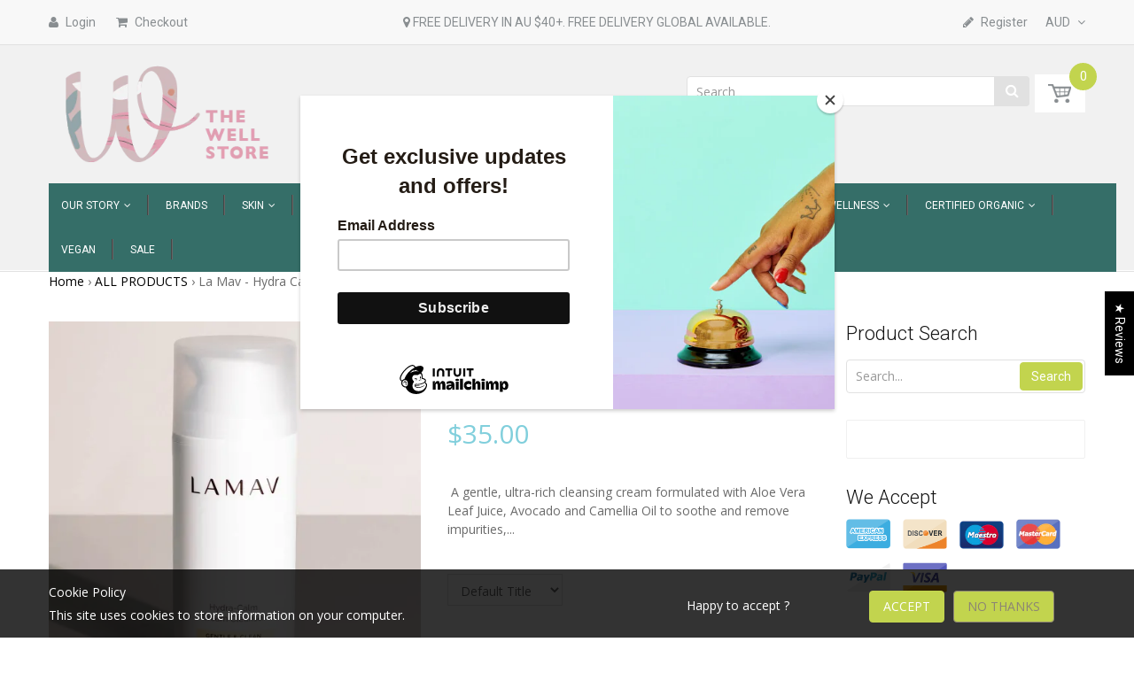

--- FILE ---
content_type: text/html; charset=utf-8
request_url: https://www.thewellstore.com.au/products/la-mav-hydra-calm-cleansing-creme
body_size: 61636
content:
<!doctype html>
<!--[if IE 8]><html lang="en" class="ie8 js"> <![endif]-->
<!--[if (gt IE 9)|!(IE)]><!--><html lang="en" class="js"> <!--<![endif]-->
<head>

<!-- Google Tag Manager -->
<script>(function(w,d,s,l,i){w[l]=w[l]||[];w[l].push({'gtm.start':
new Date().getTime(),event:'gtm.js'});var f=d.getElementsByTagName(s)[0],
j=d.createElement(s),dl=l!='dataLayer'?'&l='+l:'';j.async=true;j.src=
'https://www.googletagmanager.com/gtm.js?id='+i+dl;f.parentNode.insertBefore(j,f);
})(window,document,'script','dataLayer','GTM-WBTGHBFD');</script>
<!-- End Google Tag Manager -->

  
  <!-- Google tag (gtag.js) -->
<script async src="https://www.googletagmanager.com/gtag/js?id=AW-872667008"></script>
<script>
  window.dataLayer = window.dataLayer || [];
  function gtag(){dataLayer.push(arguments);}
  gtag('js', new Date());

  gtag('config', 'AW-872667008');
</script>
  <!-- Global site tag (gtag.js) - Google Ads: 872667008 -->
<script async src="https://www.googletagmanager.com/gtag/js?id=AW-872667008"></script>
<script>
  window.dataLayer = window.dataLayer || [];
  function gtag(){dataLayer.push(arguments);}
  gtag('js', new Date());

  gtag('config', 'AW-872667008');
</script>

 <meta name="facebook-domain-verification" content="73stdg4axxf7q2fc8fgz35c87zn5lg" /> 
  
  <meta name="theme-color" content="#ffffff"><link rel="manifest" href="/a/pwa/the-well-store/manifest" />
    <script type="text/javascript">
var pwaPrompt;var pwaPromptSet;window.addEventListener('beforeinstallprompt', function(e) {pwaPrompt = e;pwaPromptSet=true;});</script>
    
<!-- Start of Booster Apps Seo-0.1-->
<title>La Mav - Hydra Calm Cream Cleanser (100ml)</title><meta name="description" content=" A gentle, ultra-rich cleansing cream formulated with Aloe Vera Leaf Juice, Avocado and Camellia Oil to soothe and remove impurities, make-up and pollutants. Nurturing extracts of Chamomile and Mountain Pepper Leaf deeply hydrate and condition to ..." /><script type="application/ld+json">
  {
    "@context": "https://schema.org",
    "@type": "Organization",
    "name": "The Well Store",
    "url": "https://www.thewellstore.com.au",
    "description": "The Well Store is Australia’s go-to online store for natural and organic cosmetics, beauty products and more.","image": "https://www.thewellstore.com.au/cdn/shop/t/32/assets/logo.png?v=67597537134504097781604189385",
      "logo": "https://www.thewellstore.com.au/cdn/shop/t/32/assets/logo.png?v=67597537134504097781604189385","sameAs": ["https://facebook.com/thewellstore.com.au", "https://instagram.com/thewellstore"],
    "telephone": "0400550478",
    "address": {
      "@type": "PostalAddress",
      "streetAddress": "610 Darling Street",
      "addressLocality": "Rozelle",
      "addressRegion": "New South Wales",
      "postalCode": "2039",
      "addressCountry": "Australia"
    }
  }
</script>

<script type="application/ld+json">
  {
    "@context": "https://schema.org",
    "@type": "WebSite",
    "name": "The Well Store",
    "url": "https://www.thewellstore.com.au",
    "potentialAction": {
      "@type": "SearchAction",
      "query-input": "required name=query",
      "target": "https://www.thewellstore.com.au/search?q={query}"
    }
  }
</script><script type="application/ld+json">
  {
    "@context": "https://schema.org",
    "@type": "Product",
    "name": "La Mav - Hydra Calm Cream Cleanser (100ml)",
    "brand": {"@type": "Brand","name": "La Mav"},
    "sku": "",
    "mpn": "738435055882",
    "description": " A gentle, ultra-rich cleansing cream formulated with Aloe Vera Leaf Juice, Avocado and Camellia Oil to soothe and remove impurities, make-up and pollutants. Nurturing extracts of Chamomile and Mountain Pepper Leaf deeply hydrate and condition to reveal brighter and clean skin surface. Delivers visible age-defying results.\nKey bio-actives:\n\n\nKakadu Plum Extract has the highest concentration of nutrient-available vitamin C of any fruit in the world and five times richer in antioxidants than blueberries. This unique combination fights off free radicals, reduces the signs of ageing and leaves the skin with a healthy nourished radiance.\n\nMountain Pepper Leaf Extract, a native Australian bio-active that boasts incredible purifying, anti-inflammatory and antioxidant benefits. Particularly high in phenolic compounds as well as anthocyanins—this extract has the capacity to directly target and scavenge free radicals, helping to strengthen and protect the skin from collagen degradation and ageing.\n\nEssential fatty acids and bio-flavonoids from Acai Oil, re-energise and repair stressed skin, restoring its healthy glow while providing immediate comfort for dry\/dehydrated.\n\nCamellia and Avocado Oil nourish the skin and restore its lipid barrier while cleansing the impurities and pollutants from the topical layer of the skin.\n\nAloe Vera Leaf Juice and Chamomile Extract calm soothe and reduce redness.\n\nNatural Vitamin E protects the cells from free radical damage and delivers long lasting age-defying benefits.\n\nBenefits:\n\nCleanses the skin effortlessly to reveal fresh and radiant complexion.\nReplenishes essential cellular lipids and prevents moisture loss.\nLeaves the skin soft, hydrated and supple.\nProvides natural age-defying benefits.\nReduces redness and calms irritation.\n\n \nAll  La Mav products are Australian Made, Certified Organic and Cruelty Free.\n\n\nUse morning and night as part of your daily skincare program• Apply directly to moist skin• Massage gently all over face and neck area using circular motions• Rinse off with lukewarm water• Repeat if required.\n\n*Aloe Barbadensis (Aloe Vera) Leaf Juice, *Butyrospermum Parkii (Shea) Butter, *Glycerin, Cetearyl Olivate, *Macadamia Integrifolia (Macadamia) Seed Oil, *Camellia Oleifera (Camellia) Seed Oil, Glyceryl Stearate, Sorbitan Olivate, *Persea Gratissima (Avocado) Oil, *Theobroma Cacao (Cocoa) Seed Butter, Bentonite, *Terminalia Ferdinandiana (Kakadu Plum) Fruit Extract, Euterpe Oleracea (Acai) Fruit Oil, *Chamomilla Recutita (Matricaria) Flower Extract, *Tasmannia Lanceolata (Mountain Pepper Leaf) Extract, Cetearyl Alcohol, Glyceryl Caprylate, Sodium Stearoyl Lactylate, Tocopherol , Sodium Anisate, Helianthus Annuus (Sunflower) Seed Oil, Rosa Damascena (Rose) Flower Oil, *Citrus Aurantium Amara (Petitgrain) Oil, *Lavandula Angustifolia (Lavender) Oil, *Citrus Aurantium Dulcis (Orange) Oil, *Pelargonium Graveolens (Geranium) Flower Oil.\u0026gt;",
    "url": "https://www.thewellstore.com.au/products/la-mav-hydra-calm-cleansing-creme","image": "https://www.thewellstore.com.au/cdn/shop/products/la-mav-gentle-clean-hydra-calm-cream-cleanser-100ml-1_500x.webp?v=1652247268","itemCondition": "https://schema.org/NewCondition",
    "offers": [{
          "@type": "Offer",
          "price": "35.00",
          "priceCurrency": "AUD",
          "itemCondition": "https://schema.org/NewCondition",
          "url": "https://www.thewellstore.com.au/products/la-mav-hydra-calm-cleansing-creme?variant=21236666049",
          "sku": "",
          "mpn": "738435055882",
          "availability" : "https://schema.org/InStock",
          "priceValidUntil": "2026-02-20","gtin12": "738435055882"}]}
</script>
<!-- end of Booster Apps SEO -->
 <meta name="google-site-verification" content="uQeIdRPJYB0zGsUPAlBZTBOJvluY7ubnqBK4ayDYclA" />
 <meta name="google-site-verification" content="GYy9yIS_bdR1NumU4tEHZZ_I5y6TH4khL0lWznMjQUg" />
  
  
  <link rel="shortcut icon" href="//www.thewellstore.com.au/cdn/shop/t/32/assets/favicon.png?v=48432670862851427751604189362" type="image/png" />
  
  <meta charset="UTF-8">
  <meta http-equiv="Content-Type" content="text/html; charset=utf-8">
  <meta name="viewport" content="width=device-width, initial-scale=1, minimum-scale=1, maximum-scale=1" />
  <link rel="canonical" href="https://www.thewellstore.com.au/products/la-mav-hydra-calm-cleansing-creme" />
  

   

  


  <meta property="og:type" content="product" />
  <meta property="og:title" content="La Mav - Hydra Calm Cream Cleanser (100ml)" />
  
  <meta property="og:image" content="http://www.thewellstore.com.au/cdn/shop/products/la-mav-gentle-clean-hydra-calm-cream-cleanser-100ml-1_grande.webp?v=1652247268" />
  <meta property="og:image:secure_url" content="https://www.thewellstore.com.au/cdn/shop/products/la-mav-gentle-clean-hydra-calm-cream-cleanser-100ml-1_grande.webp?v=1652247268" />
  
  <meta property="og:image" content="http://www.thewellstore.com.au/cdn/shop/products/hydra_calm_cleansing_creme_La_MAv_grande_225a0733-e723-4924-8f67-da45446804e8_grande.jpg?v=1652247268" />
  <meta property="og:image:secure_url" content="https://www.thewellstore.com.au/cdn/shop/products/hydra_calm_cleansing_creme_La_MAv_grande_225a0733-e723-4924-8f67-da45446804e8_grande.jpg?v=1652247268" />
  
  <meta property="og:price:amount" content="35.00" />
  <meta property="og:price:currency" content="AUD" />



<meta property="og:description" content=" A gentle, ultra-rich cleansing cream formulated with Aloe Vera Leaf Juice, Avocado and Camellia Oil to soothe and remove impurities, make-up and pollutants. Nurturing extracts of Chamomile and Mountain Pepper Leaf deeply hydrate and condition to reveal brighter and clean skin surface. Delivers visible age-defying resu" />

<meta property="og:url" content="https://www.thewellstore.com.au/products/la-mav-hydra-calm-cleansing-creme" />
<meta property="og:site_name" content="The Well Store" />
  

<link href="//www.thewellstore.com.au/cdn/shop/t/32/assets/jquery-ui.css?v=64611646430117989321603799632" rel="stylesheet" type="text/css" media="all" />

<link href="//www.thewellstore.com.au/cdn/shop/t/32/assets/bootstrap.3x.css?v=108945821467277196061603799601" rel="stylesheet" type="text/css" media="all" />
<link href="//www.thewellstore.com.au/cdn/shop/t/32/assets/jquery.owl.carousel.css?v=77657715448469033441603799685" rel="stylesheet" type="text/css" media="all" />

<link href="//www.thewellstore.com.au/cdn/shop/t/32/assets/jquery.countdown.css?v=13792166135974948241603799633" rel="stylesheet" type="text/css" media="all" />
<link href="//www.thewellstore.com.au/cdn/shop/t/32/assets/normalize.css?v=71575260145120787401603799652" rel="stylesheet" type="text/css" media="all" />
<link href="//www.thewellstore.com.au/cdn/shop/t/32/assets/jquery.jgrowl.css?v=53613590613344368111603799685" rel="stylesheet" type="text/css" media="all" />

<link href="//www.thewellstore.com.au/cdn/shop/t/32/assets/jquery.fancybox-buttons.css?v=8571052712991591696411112" rel="stylesheet" type="text/css" media="all" />

<link href="//www.thewellstore.com.au/cdn/shop/t/32/assets/animate.css?v=159973102000843651491603799585" rel="stylesheet" type="text/css" media="all" />
<link href="//www.thewellstore.com.au/cdn/shop/t/32/assets/animate.css?v=159973102000843651491603799585" rel="stylesheet" type="text/css" media="all" />

<link href="//www.thewellstore.com.au/cdn/shop/t/32/assets/jquery.fancybox.css?v=79756382233831972761696411112" rel="stylesheet" type="text/css" media="all" />
<link href="//www.thewellstore.com.au/cdn/shop/t/32/assets/swatch.css?v=8322830154119205751603799685" rel="stylesheet" type="text/css" media="all" />
<link href="//www.thewellstore.com.au/cdn/shop/t/32/assets/granada.css?v=100016175861799210751696411112" rel="stylesheet" type="text/css" media="all" />
<link href="//www.thewellstore.com.au/cdn/shop/t/32/assets/bc.toggle.scss.css?v=150619516193976744611696411112" rel="stylesheet" type="text/css" media="all" />
<link href="//www.thewellstore.com.au/cdn/shop/t/32/assets/bc.global.scss.css?v=21132565356526836301768530788" rel="stylesheet" type="text/css" media="all" />
<link href="//www.thewellstore.com.au/cdn/shop/t/32/assets/bc.style.scss.css?v=177875262635347581561696411112" rel="stylesheet" type="text/css" media="all" />
<link href="//www.thewellstore.com.au/cdn/shop/t/32/assets/bc.responsive.scss.css?v=74698898388871115731696411112" rel="stylesheet" type="text/css" media="all" />

  <link href="//fonts.googleapis.com/css?family=Roboto:300italic,400italic,600italic,700italic,800italic,400,300,600,700,800" rel='stylesheet' type='text/css'>
<link href="//fonts.googleapis.com/css?family=Open+Sans:300italic,400italic,600italic,700italic,800italic,400,300,600,700,800" rel='stylesheet' type='text/css'>
<link href="//fonts.googleapis.com/css?family=Roboto:400,100,500,300,300italic,600,700,400italic,600italic,700italic" rel='stylesheet' type='text/css'>
<link href="//fonts.googleapis.com/css?family=Roboto:300italic,400italic,600italic,700italic,800italic,400,300,600,700,800" rel='stylesheet' type='text/css'>
<link rel="stylesheet" href="//maxcdn.bootstrapcdn.com/font-awesome/4.5.0/css/font-awesome.min.css">
  

<script src="//www.thewellstore.com.au/cdn/shop/t/32/assets/jquery-1.9.1.min.js?v=95800296054546268251603799631" ></script>
<script src="//code.jquery.com/ui/1.9.1/jquery-ui.js"></script>

<script src="//www.thewellstore.com.au/cdn/shop/t/32/assets/bootstrap.3x.min.js?v=133551432925901452781603799602" defer></script>

<script src="//www.thewellstore.com.au/cdn/shop/t/32/assets/jquery.easing.1.3.js?v=183302368868080250061603799634" defer></script>

<script src="//www.thewellstore.com.au/cdn/shop/t/32/assets/modernizr.js?v=48376380639843794271603799650"  async></script>

<script src="//www.thewellstore.com.au/cdn/shop/t/32/assets/mobile-detect.min.js?v=97949458827638134951603799649"  defer></script>



<script src="//www.thewellstore.com.au/cdn/shop/t/32/assets/cookies.js?v=152021851494072641811603799610"></script>
<script src="//www.thewellstore.com.au/cdn/shop/t/32/assets/wow.min.js?v=149765521133998811681603799676" defer></script>
<script src="//www.thewellstore.com.au/cdn/shop/t/32/assets/jquery.fancybox.min.js?v=145951643271796414991603799636"></script>
<script src="//www.thewellstore.com.au/cdn/shop/t/32/assets/jquery.jgrowl.min.js?v=87227353252943713011603799638" defer></script>
<script src="//www.thewellstore.com.au/cdn/shop/t/32/assets/jquery.elevatezoom.min.js?v=123601637255686690921603799634" defer></script>
<script src="//www.thewellstore.com.au/cdn/shop/t/32/assets/jquery.owl.carousel.min.js?v=33650824321397007901603799639" defer></script>
<script src="//www.thewellstore.com.au/cdn/shop/t/32/assets/jquery.scrollTo-min.js?v=126306357672223198871603799640" defer></script>
<script src="//www.thewellstore.com.au/cdn/shop/t/32/assets/jquery.serialScroll.js?v=61832677496696963121603799640" defer></script>
<script src="//www.thewellstore.com.au/cdn/shop/t/32/assets/jquery.plugin.js?v=10681318543028800801603799639" defer></script>
<script src="//www.thewellstore.com.au/cdn/shop/t/32/assets/jquery.countdown.js?v=12090125995840752651603799633" defer></script>

<script src="//www.thewellstore.com.au/cdn/shop/t/32/assets/cart.js?v=169366680354182025121603799604" defer></script>
<script src="//www.thewellstore.com.au/cdn/shop/t/32/assets/rivets-cart.min.js?v=49544620901609536631603799664" defer></script>

<script src="//www.thewellstore.com.au/cdn/shop/t/32/assets/bc.ajax-search.js?v=81329043763602510571603799685" defer></script>





<script src="//www.thewellstore.com.au/cdn/shop/t/32/assets/option_selection.js?v=15895070327792254761603799652" defer></script>


<script src="//www.thewellstore.com.au/cdn/shop/t/32/assets/jquery.fakecrop.js?v=165182472294359744011603799635" defer></script>


<script src="//www.thewellstore.com.au/cdn/shop/t/32/assets/bc.global.js?v=164563687756304166751603799685" defer></script>
<script src="//www.thewellstore.com.au/cdn/shop/t/32/assets/bc.slider.js?v=89099014773363336321603799685"></script>
<script src="//www.thewellstore.com.au/cdn/shop/t/32/assets/bc.script.js?v=35024826366968408911603799685"></script>



  <script>window.performance && window.performance.mark && window.performance.mark('shopify.content_for_header.start');</script><meta name="google-site-verification" content="OlyGCdOqBJbORypwNkOCOX0nlST1PyPyRlh1-JT3D-E">
<meta id="shopify-digital-wallet" name="shopify-digital-wallet" content="/11604260/digital_wallets/dialog">
<meta name="shopify-checkout-api-token" content="84d533284b106ca19e546d81fa96aa88">
<meta id="in-context-paypal-metadata" data-shop-id="11604260" data-venmo-supported="false" data-environment="production" data-locale="en_US" data-paypal-v4="true" data-currency="AUD">
<link rel="alternate" hreflang="x-default" href="https://www.thewellstore.com.au/products/la-mav-hydra-calm-cleansing-creme">
<link rel="alternate" hreflang="en" href="https://www.thewellstore.com.au/products/la-mav-hydra-calm-cleansing-creme">
<link rel="alternate" hreflang="zh-Hans" href="https://www.thewellstore.com.au/zh/products/la-mav-hydra-calm-cleansing-creme">
<link rel="alternate" hreflang="en-NZ" href="https://www.wellstore.co.nz/products/la-mav-hydra-calm-cleansing-creme">
<link rel="alternate" hreflang="zh-Hans-AC" href="https://www.thewellstore.com.au/zh/products/la-mav-hydra-calm-cleansing-creme">
<link rel="alternate" hreflang="zh-Hans-AD" href="https://www.thewellstore.com.au/zh/products/la-mav-hydra-calm-cleansing-creme">
<link rel="alternate" hreflang="zh-Hans-AE" href="https://www.thewellstore.com.au/zh/products/la-mav-hydra-calm-cleansing-creme">
<link rel="alternate" hreflang="zh-Hans-AF" href="https://www.thewellstore.com.au/zh/products/la-mav-hydra-calm-cleansing-creme">
<link rel="alternate" hreflang="zh-Hans-AG" href="https://www.thewellstore.com.au/zh/products/la-mav-hydra-calm-cleansing-creme">
<link rel="alternate" hreflang="zh-Hans-AI" href="https://www.thewellstore.com.au/zh/products/la-mav-hydra-calm-cleansing-creme">
<link rel="alternate" hreflang="zh-Hans-AL" href="https://www.thewellstore.com.au/zh/products/la-mav-hydra-calm-cleansing-creme">
<link rel="alternate" hreflang="zh-Hans-AM" href="https://www.thewellstore.com.au/zh/products/la-mav-hydra-calm-cleansing-creme">
<link rel="alternate" hreflang="zh-Hans-AO" href="https://www.thewellstore.com.au/zh/products/la-mav-hydra-calm-cleansing-creme">
<link rel="alternate" hreflang="zh-Hans-AR" href="https://www.thewellstore.com.au/zh/products/la-mav-hydra-calm-cleansing-creme">
<link rel="alternate" hreflang="zh-Hans-AT" href="https://www.thewellstore.com.au/zh/products/la-mav-hydra-calm-cleansing-creme">
<link rel="alternate" hreflang="zh-Hans-AU" href="https://www.thewellstore.com.au/zh/products/la-mav-hydra-calm-cleansing-creme">
<link rel="alternate" hreflang="zh-Hans-AW" href="https://www.thewellstore.com.au/zh/products/la-mav-hydra-calm-cleansing-creme">
<link rel="alternate" hreflang="zh-Hans-AX" href="https://www.thewellstore.com.au/zh/products/la-mav-hydra-calm-cleansing-creme">
<link rel="alternate" hreflang="zh-Hans-AZ" href="https://www.thewellstore.com.au/zh/products/la-mav-hydra-calm-cleansing-creme">
<link rel="alternate" hreflang="zh-Hans-BA" href="https://www.thewellstore.com.au/zh/products/la-mav-hydra-calm-cleansing-creme">
<link rel="alternate" hreflang="zh-Hans-BB" href="https://www.thewellstore.com.au/zh/products/la-mav-hydra-calm-cleansing-creme">
<link rel="alternate" hreflang="zh-Hans-BD" href="https://www.thewellstore.com.au/zh/products/la-mav-hydra-calm-cleansing-creme">
<link rel="alternate" hreflang="zh-Hans-BE" href="https://www.thewellstore.com.au/zh/products/la-mav-hydra-calm-cleansing-creme">
<link rel="alternate" hreflang="zh-Hans-BF" href="https://www.thewellstore.com.au/zh/products/la-mav-hydra-calm-cleansing-creme">
<link rel="alternate" hreflang="zh-Hans-BG" href="https://www.thewellstore.com.au/zh/products/la-mav-hydra-calm-cleansing-creme">
<link rel="alternate" hreflang="zh-Hans-BH" href="https://www.thewellstore.com.au/zh/products/la-mav-hydra-calm-cleansing-creme">
<link rel="alternate" hreflang="zh-Hans-BI" href="https://www.thewellstore.com.au/zh/products/la-mav-hydra-calm-cleansing-creme">
<link rel="alternate" hreflang="zh-Hans-BJ" href="https://www.thewellstore.com.au/zh/products/la-mav-hydra-calm-cleansing-creme">
<link rel="alternate" hreflang="zh-Hans-BL" href="https://www.thewellstore.com.au/zh/products/la-mav-hydra-calm-cleansing-creme">
<link rel="alternate" hreflang="zh-Hans-BM" href="https://www.thewellstore.com.au/zh/products/la-mav-hydra-calm-cleansing-creme">
<link rel="alternate" hreflang="zh-Hans-BN" href="https://www.thewellstore.com.au/zh/products/la-mav-hydra-calm-cleansing-creme">
<link rel="alternate" hreflang="zh-Hans-BO" href="https://www.thewellstore.com.au/zh/products/la-mav-hydra-calm-cleansing-creme">
<link rel="alternate" hreflang="zh-Hans-BQ" href="https://www.thewellstore.com.au/zh/products/la-mav-hydra-calm-cleansing-creme">
<link rel="alternate" hreflang="zh-Hans-BR" href="https://www.thewellstore.com.au/zh/products/la-mav-hydra-calm-cleansing-creme">
<link rel="alternate" hreflang="zh-Hans-BS" href="https://www.thewellstore.com.au/zh/products/la-mav-hydra-calm-cleansing-creme">
<link rel="alternate" hreflang="zh-Hans-BT" href="https://www.thewellstore.com.au/zh/products/la-mav-hydra-calm-cleansing-creme">
<link rel="alternate" hreflang="zh-Hans-BW" href="https://www.thewellstore.com.au/zh/products/la-mav-hydra-calm-cleansing-creme">
<link rel="alternate" hreflang="zh-Hans-BY" href="https://www.thewellstore.com.au/zh/products/la-mav-hydra-calm-cleansing-creme">
<link rel="alternate" hreflang="zh-Hans-BZ" href="https://www.thewellstore.com.au/zh/products/la-mav-hydra-calm-cleansing-creme">
<link rel="alternate" hreflang="zh-Hans-CA" href="https://www.thewellstore.com.au/zh/products/la-mav-hydra-calm-cleansing-creme">
<link rel="alternate" hreflang="zh-Hans-CC" href="https://www.thewellstore.com.au/zh/products/la-mav-hydra-calm-cleansing-creme">
<link rel="alternate" hreflang="zh-Hans-CD" href="https://www.thewellstore.com.au/zh/products/la-mav-hydra-calm-cleansing-creme">
<link rel="alternate" hreflang="zh-Hans-CF" href="https://www.thewellstore.com.au/zh/products/la-mav-hydra-calm-cleansing-creme">
<link rel="alternate" hreflang="zh-Hans-CG" href="https://www.thewellstore.com.au/zh/products/la-mav-hydra-calm-cleansing-creme">
<link rel="alternate" hreflang="zh-Hans-CH" href="https://www.thewellstore.com.au/zh/products/la-mav-hydra-calm-cleansing-creme">
<link rel="alternate" hreflang="zh-Hans-CI" href="https://www.thewellstore.com.au/zh/products/la-mav-hydra-calm-cleansing-creme">
<link rel="alternate" hreflang="zh-Hans-CK" href="https://www.thewellstore.com.au/zh/products/la-mav-hydra-calm-cleansing-creme">
<link rel="alternate" hreflang="zh-Hans-CL" href="https://www.thewellstore.com.au/zh/products/la-mav-hydra-calm-cleansing-creme">
<link rel="alternate" hreflang="zh-Hans-CM" href="https://www.thewellstore.com.au/zh/products/la-mav-hydra-calm-cleansing-creme">
<link rel="alternate" hreflang="zh-Hans-CN" href="https://www.thewellstore.com.au/zh/products/la-mav-hydra-calm-cleansing-creme">
<link rel="alternate" hreflang="zh-Hans-CO" href="https://www.thewellstore.com.au/zh/products/la-mav-hydra-calm-cleansing-creme">
<link rel="alternate" hreflang="zh-Hans-CR" href="https://www.thewellstore.com.au/zh/products/la-mav-hydra-calm-cleansing-creme">
<link rel="alternate" hreflang="zh-Hans-CV" href="https://www.thewellstore.com.au/zh/products/la-mav-hydra-calm-cleansing-creme">
<link rel="alternate" hreflang="zh-Hans-CW" href="https://www.thewellstore.com.au/zh/products/la-mav-hydra-calm-cleansing-creme">
<link rel="alternate" hreflang="zh-Hans-CX" href="https://www.thewellstore.com.au/zh/products/la-mav-hydra-calm-cleansing-creme">
<link rel="alternate" hreflang="zh-Hans-CY" href="https://www.thewellstore.com.au/zh/products/la-mav-hydra-calm-cleansing-creme">
<link rel="alternate" hreflang="zh-Hans-CZ" href="https://www.thewellstore.com.au/zh/products/la-mav-hydra-calm-cleansing-creme">
<link rel="alternate" hreflang="zh-Hans-DE" href="https://www.thewellstore.com.au/zh/products/la-mav-hydra-calm-cleansing-creme">
<link rel="alternate" hreflang="zh-Hans-DJ" href="https://www.thewellstore.com.au/zh/products/la-mav-hydra-calm-cleansing-creme">
<link rel="alternate" hreflang="zh-Hans-DK" href="https://www.thewellstore.com.au/zh/products/la-mav-hydra-calm-cleansing-creme">
<link rel="alternate" hreflang="zh-Hans-DM" href="https://www.thewellstore.com.au/zh/products/la-mav-hydra-calm-cleansing-creme">
<link rel="alternate" hreflang="zh-Hans-DO" href="https://www.thewellstore.com.au/zh/products/la-mav-hydra-calm-cleansing-creme">
<link rel="alternate" hreflang="zh-Hans-DZ" href="https://www.thewellstore.com.au/zh/products/la-mav-hydra-calm-cleansing-creme">
<link rel="alternate" hreflang="zh-Hans-EC" href="https://www.thewellstore.com.au/zh/products/la-mav-hydra-calm-cleansing-creme">
<link rel="alternate" hreflang="zh-Hans-EE" href="https://www.thewellstore.com.au/zh/products/la-mav-hydra-calm-cleansing-creme">
<link rel="alternate" hreflang="zh-Hans-EG" href="https://www.thewellstore.com.au/zh/products/la-mav-hydra-calm-cleansing-creme">
<link rel="alternate" hreflang="zh-Hans-EH" href="https://www.thewellstore.com.au/zh/products/la-mav-hydra-calm-cleansing-creme">
<link rel="alternate" hreflang="zh-Hans-ER" href="https://www.thewellstore.com.au/zh/products/la-mav-hydra-calm-cleansing-creme">
<link rel="alternate" hreflang="zh-Hans-ES" href="https://www.thewellstore.com.au/zh/products/la-mav-hydra-calm-cleansing-creme">
<link rel="alternate" hreflang="zh-Hans-ET" href="https://www.thewellstore.com.au/zh/products/la-mav-hydra-calm-cleansing-creme">
<link rel="alternate" hreflang="zh-Hans-FI" href="https://www.thewellstore.com.au/zh/products/la-mav-hydra-calm-cleansing-creme">
<link rel="alternate" hreflang="zh-Hans-FJ" href="https://www.thewellstore.com.au/zh/products/la-mav-hydra-calm-cleansing-creme">
<link rel="alternate" hreflang="zh-Hans-FK" href="https://www.thewellstore.com.au/zh/products/la-mav-hydra-calm-cleansing-creme">
<link rel="alternate" hreflang="zh-Hans-FO" href="https://www.thewellstore.com.au/zh/products/la-mav-hydra-calm-cleansing-creme">
<link rel="alternate" hreflang="zh-Hans-FR" href="https://www.thewellstore.com.au/zh/products/la-mav-hydra-calm-cleansing-creme">
<link rel="alternate" hreflang="zh-Hans-GA" href="https://www.thewellstore.com.au/zh/products/la-mav-hydra-calm-cleansing-creme">
<link rel="alternate" hreflang="zh-Hans-GB" href="https://www.thewellstore.com.au/zh/products/la-mav-hydra-calm-cleansing-creme">
<link rel="alternate" hreflang="zh-Hans-GD" href="https://www.thewellstore.com.au/zh/products/la-mav-hydra-calm-cleansing-creme">
<link rel="alternate" hreflang="zh-Hans-GE" href="https://www.thewellstore.com.au/zh/products/la-mav-hydra-calm-cleansing-creme">
<link rel="alternate" hreflang="zh-Hans-GF" href="https://www.thewellstore.com.au/zh/products/la-mav-hydra-calm-cleansing-creme">
<link rel="alternate" hreflang="zh-Hans-GG" href="https://www.thewellstore.com.au/zh/products/la-mav-hydra-calm-cleansing-creme">
<link rel="alternate" hreflang="zh-Hans-GH" href="https://www.thewellstore.com.au/zh/products/la-mav-hydra-calm-cleansing-creme">
<link rel="alternate" hreflang="zh-Hans-GI" href="https://www.thewellstore.com.au/zh/products/la-mav-hydra-calm-cleansing-creme">
<link rel="alternate" hreflang="zh-Hans-GL" href="https://www.thewellstore.com.au/zh/products/la-mav-hydra-calm-cleansing-creme">
<link rel="alternate" hreflang="zh-Hans-GM" href="https://www.thewellstore.com.au/zh/products/la-mav-hydra-calm-cleansing-creme">
<link rel="alternate" hreflang="zh-Hans-GN" href="https://www.thewellstore.com.au/zh/products/la-mav-hydra-calm-cleansing-creme">
<link rel="alternate" hreflang="zh-Hans-GP" href="https://www.thewellstore.com.au/zh/products/la-mav-hydra-calm-cleansing-creme">
<link rel="alternate" hreflang="zh-Hans-GQ" href="https://www.thewellstore.com.au/zh/products/la-mav-hydra-calm-cleansing-creme">
<link rel="alternate" hreflang="zh-Hans-GR" href="https://www.thewellstore.com.au/zh/products/la-mav-hydra-calm-cleansing-creme">
<link rel="alternate" hreflang="zh-Hans-GS" href="https://www.thewellstore.com.au/zh/products/la-mav-hydra-calm-cleansing-creme">
<link rel="alternate" hreflang="zh-Hans-GT" href="https://www.thewellstore.com.au/zh/products/la-mav-hydra-calm-cleansing-creme">
<link rel="alternate" hreflang="zh-Hans-GW" href="https://www.thewellstore.com.au/zh/products/la-mav-hydra-calm-cleansing-creme">
<link rel="alternate" hreflang="zh-Hans-GY" href="https://www.thewellstore.com.au/zh/products/la-mav-hydra-calm-cleansing-creme">
<link rel="alternate" hreflang="zh-Hans-HK" href="https://www.thewellstore.com.au/zh/products/la-mav-hydra-calm-cleansing-creme">
<link rel="alternate" hreflang="zh-Hans-HN" href="https://www.thewellstore.com.au/zh/products/la-mav-hydra-calm-cleansing-creme">
<link rel="alternate" hreflang="zh-Hans-HR" href="https://www.thewellstore.com.au/zh/products/la-mav-hydra-calm-cleansing-creme">
<link rel="alternate" hreflang="zh-Hans-HT" href="https://www.thewellstore.com.au/zh/products/la-mav-hydra-calm-cleansing-creme">
<link rel="alternate" hreflang="zh-Hans-HU" href="https://www.thewellstore.com.au/zh/products/la-mav-hydra-calm-cleansing-creme">
<link rel="alternate" hreflang="zh-Hans-ID" href="https://www.thewellstore.com.au/zh/products/la-mav-hydra-calm-cleansing-creme">
<link rel="alternate" hreflang="zh-Hans-IE" href="https://www.thewellstore.com.au/zh/products/la-mav-hydra-calm-cleansing-creme">
<link rel="alternate" hreflang="zh-Hans-IL" href="https://www.thewellstore.com.au/zh/products/la-mav-hydra-calm-cleansing-creme">
<link rel="alternate" hreflang="zh-Hans-IM" href="https://www.thewellstore.com.au/zh/products/la-mav-hydra-calm-cleansing-creme">
<link rel="alternate" hreflang="zh-Hans-IN" href="https://www.thewellstore.com.au/zh/products/la-mav-hydra-calm-cleansing-creme">
<link rel="alternate" hreflang="zh-Hans-IO" href="https://www.thewellstore.com.au/zh/products/la-mav-hydra-calm-cleansing-creme">
<link rel="alternate" hreflang="zh-Hans-IQ" href="https://www.thewellstore.com.au/zh/products/la-mav-hydra-calm-cleansing-creme">
<link rel="alternate" hreflang="zh-Hans-IS" href="https://www.thewellstore.com.au/zh/products/la-mav-hydra-calm-cleansing-creme">
<link rel="alternate" hreflang="zh-Hans-IT" href="https://www.thewellstore.com.au/zh/products/la-mav-hydra-calm-cleansing-creme">
<link rel="alternate" hreflang="zh-Hans-JE" href="https://www.thewellstore.com.au/zh/products/la-mav-hydra-calm-cleansing-creme">
<link rel="alternate" hreflang="zh-Hans-JM" href="https://www.thewellstore.com.au/zh/products/la-mav-hydra-calm-cleansing-creme">
<link rel="alternate" hreflang="zh-Hans-JO" href="https://www.thewellstore.com.au/zh/products/la-mav-hydra-calm-cleansing-creme">
<link rel="alternate" hreflang="zh-Hans-JP" href="https://www.thewellstore.com.au/zh/products/la-mav-hydra-calm-cleansing-creme">
<link rel="alternate" hreflang="zh-Hans-KE" href="https://www.thewellstore.com.au/zh/products/la-mav-hydra-calm-cleansing-creme">
<link rel="alternate" hreflang="zh-Hans-KG" href="https://www.thewellstore.com.au/zh/products/la-mav-hydra-calm-cleansing-creme">
<link rel="alternate" hreflang="zh-Hans-KH" href="https://www.thewellstore.com.au/zh/products/la-mav-hydra-calm-cleansing-creme">
<link rel="alternate" hreflang="zh-Hans-KI" href="https://www.thewellstore.com.au/zh/products/la-mav-hydra-calm-cleansing-creme">
<link rel="alternate" hreflang="zh-Hans-KM" href="https://www.thewellstore.com.au/zh/products/la-mav-hydra-calm-cleansing-creme">
<link rel="alternate" hreflang="zh-Hans-KN" href="https://www.thewellstore.com.au/zh/products/la-mav-hydra-calm-cleansing-creme">
<link rel="alternate" hreflang="zh-Hans-KR" href="https://www.thewellstore.com.au/zh/products/la-mav-hydra-calm-cleansing-creme">
<link rel="alternate" hreflang="zh-Hans-KW" href="https://www.thewellstore.com.au/zh/products/la-mav-hydra-calm-cleansing-creme">
<link rel="alternate" hreflang="zh-Hans-KY" href="https://www.thewellstore.com.au/zh/products/la-mav-hydra-calm-cleansing-creme">
<link rel="alternate" hreflang="zh-Hans-KZ" href="https://www.thewellstore.com.au/zh/products/la-mav-hydra-calm-cleansing-creme">
<link rel="alternate" hreflang="zh-Hans-LA" href="https://www.thewellstore.com.au/zh/products/la-mav-hydra-calm-cleansing-creme">
<link rel="alternate" hreflang="zh-Hans-LB" href="https://www.thewellstore.com.au/zh/products/la-mav-hydra-calm-cleansing-creme">
<link rel="alternate" hreflang="zh-Hans-LC" href="https://www.thewellstore.com.au/zh/products/la-mav-hydra-calm-cleansing-creme">
<link rel="alternate" hreflang="zh-Hans-LI" href="https://www.thewellstore.com.au/zh/products/la-mav-hydra-calm-cleansing-creme">
<link rel="alternate" hreflang="zh-Hans-LK" href="https://www.thewellstore.com.au/zh/products/la-mav-hydra-calm-cleansing-creme">
<link rel="alternate" hreflang="zh-Hans-LR" href="https://www.thewellstore.com.au/zh/products/la-mav-hydra-calm-cleansing-creme">
<link rel="alternate" hreflang="zh-Hans-LS" href="https://www.thewellstore.com.au/zh/products/la-mav-hydra-calm-cleansing-creme">
<link rel="alternate" hreflang="zh-Hans-LT" href="https://www.thewellstore.com.au/zh/products/la-mav-hydra-calm-cleansing-creme">
<link rel="alternate" hreflang="zh-Hans-LU" href="https://www.thewellstore.com.au/zh/products/la-mav-hydra-calm-cleansing-creme">
<link rel="alternate" hreflang="zh-Hans-LV" href="https://www.thewellstore.com.au/zh/products/la-mav-hydra-calm-cleansing-creme">
<link rel="alternate" hreflang="zh-Hans-LY" href="https://www.thewellstore.com.au/zh/products/la-mav-hydra-calm-cleansing-creme">
<link rel="alternate" hreflang="zh-Hans-MA" href="https://www.thewellstore.com.au/zh/products/la-mav-hydra-calm-cleansing-creme">
<link rel="alternate" hreflang="zh-Hans-MC" href="https://www.thewellstore.com.au/zh/products/la-mav-hydra-calm-cleansing-creme">
<link rel="alternate" hreflang="zh-Hans-MD" href="https://www.thewellstore.com.au/zh/products/la-mav-hydra-calm-cleansing-creme">
<link rel="alternate" hreflang="zh-Hans-ME" href="https://www.thewellstore.com.au/zh/products/la-mav-hydra-calm-cleansing-creme">
<link rel="alternate" hreflang="zh-Hans-MF" href="https://www.thewellstore.com.au/zh/products/la-mav-hydra-calm-cleansing-creme">
<link rel="alternate" hreflang="zh-Hans-MG" href="https://www.thewellstore.com.au/zh/products/la-mav-hydra-calm-cleansing-creme">
<link rel="alternate" hreflang="zh-Hans-MK" href="https://www.thewellstore.com.au/zh/products/la-mav-hydra-calm-cleansing-creme">
<link rel="alternate" hreflang="zh-Hans-ML" href="https://www.thewellstore.com.au/zh/products/la-mav-hydra-calm-cleansing-creme">
<link rel="alternate" hreflang="zh-Hans-MM" href="https://www.thewellstore.com.au/zh/products/la-mav-hydra-calm-cleansing-creme">
<link rel="alternate" hreflang="zh-Hans-MN" href="https://www.thewellstore.com.au/zh/products/la-mav-hydra-calm-cleansing-creme">
<link rel="alternate" hreflang="zh-Hans-MO" href="https://www.thewellstore.com.au/zh/products/la-mav-hydra-calm-cleansing-creme">
<link rel="alternate" hreflang="zh-Hans-MQ" href="https://www.thewellstore.com.au/zh/products/la-mav-hydra-calm-cleansing-creme">
<link rel="alternate" hreflang="zh-Hans-MR" href="https://www.thewellstore.com.au/zh/products/la-mav-hydra-calm-cleansing-creme">
<link rel="alternate" hreflang="zh-Hans-MS" href="https://www.thewellstore.com.au/zh/products/la-mav-hydra-calm-cleansing-creme">
<link rel="alternate" hreflang="zh-Hans-MT" href="https://www.thewellstore.com.au/zh/products/la-mav-hydra-calm-cleansing-creme">
<link rel="alternate" hreflang="zh-Hans-MU" href="https://www.thewellstore.com.au/zh/products/la-mav-hydra-calm-cleansing-creme">
<link rel="alternate" hreflang="zh-Hans-MV" href="https://www.thewellstore.com.au/zh/products/la-mav-hydra-calm-cleansing-creme">
<link rel="alternate" hreflang="zh-Hans-MW" href="https://www.thewellstore.com.au/zh/products/la-mav-hydra-calm-cleansing-creme">
<link rel="alternate" hreflang="zh-Hans-MX" href="https://www.thewellstore.com.au/zh/products/la-mav-hydra-calm-cleansing-creme">
<link rel="alternate" hreflang="zh-Hans-MY" href="https://www.thewellstore.com.au/zh/products/la-mav-hydra-calm-cleansing-creme">
<link rel="alternate" hreflang="zh-Hans-MZ" href="https://www.thewellstore.com.au/zh/products/la-mav-hydra-calm-cleansing-creme">
<link rel="alternate" hreflang="zh-Hans-NA" href="https://www.thewellstore.com.au/zh/products/la-mav-hydra-calm-cleansing-creme">
<link rel="alternate" hreflang="zh-Hans-NC" href="https://www.thewellstore.com.au/zh/products/la-mav-hydra-calm-cleansing-creme">
<link rel="alternate" hreflang="zh-Hans-NE" href="https://www.thewellstore.com.au/zh/products/la-mav-hydra-calm-cleansing-creme">
<link rel="alternate" hreflang="zh-Hans-NF" href="https://www.thewellstore.com.au/zh/products/la-mav-hydra-calm-cleansing-creme">
<link rel="alternate" hreflang="zh-Hans-NG" href="https://www.thewellstore.com.au/zh/products/la-mav-hydra-calm-cleansing-creme">
<link rel="alternate" hreflang="zh-Hans-NI" href="https://www.thewellstore.com.au/zh/products/la-mav-hydra-calm-cleansing-creme">
<link rel="alternate" hreflang="zh-Hans-NL" href="https://www.thewellstore.com.au/zh/products/la-mav-hydra-calm-cleansing-creme">
<link rel="alternate" hreflang="zh-Hans-NO" href="https://www.thewellstore.com.au/zh/products/la-mav-hydra-calm-cleansing-creme">
<link rel="alternate" hreflang="zh-Hans-NP" href="https://www.thewellstore.com.au/zh/products/la-mav-hydra-calm-cleansing-creme">
<link rel="alternate" hreflang="zh-Hans-NR" href="https://www.thewellstore.com.au/zh/products/la-mav-hydra-calm-cleansing-creme">
<link rel="alternate" hreflang="zh-Hans-NU" href="https://www.thewellstore.com.au/zh/products/la-mav-hydra-calm-cleansing-creme">
<link rel="alternate" hreflang="zh-Hans-OM" href="https://www.thewellstore.com.au/zh/products/la-mav-hydra-calm-cleansing-creme">
<link rel="alternate" hreflang="zh-Hans-PA" href="https://www.thewellstore.com.au/zh/products/la-mav-hydra-calm-cleansing-creme">
<link rel="alternate" hreflang="zh-Hans-PE" href="https://www.thewellstore.com.au/zh/products/la-mav-hydra-calm-cleansing-creme">
<link rel="alternate" hreflang="zh-Hans-PF" href="https://www.thewellstore.com.au/zh/products/la-mav-hydra-calm-cleansing-creme">
<link rel="alternate" hreflang="zh-Hans-PG" href="https://www.thewellstore.com.au/zh/products/la-mav-hydra-calm-cleansing-creme">
<link rel="alternate" hreflang="zh-Hans-PH" href="https://www.thewellstore.com.au/zh/products/la-mav-hydra-calm-cleansing-creme">
<link rel="alternate" hreflang="zh-Hans-PK" href="https://www.thewellstore.com.au/zh/products/la-mav-hydra-calm-cleansing-creme">
<link rel="alternate" hreflang="zh-Hans-PL" href="https://www.thewellstore.com.au/zh/products/la-mav-hydra-calm-cleansing-creme">
<link rel="alternate" hreflang="zh-Hans-PM" href="https://www.thewellstore.com.au/zh/products/la-mav-hydra-calm-cleansing-creme">
<link rel="alternate" hreflang="zh-Hans-PN" href="https://www.thewellstore.com.au/zh/products/la-mav-hydra-calm-cleansing-creme">
<link rel="alternate" hreflang="zh-Hans-PS" href="https://www.thewellstore.com.au/zh/products/la-mav-hydra-calm-cleansing-creme">
<link rel="alternate" hreflang="zh-Hans-PT" href="https://www.thewellstore.com.au/zh/products/la-mav-hydra-calm-cleansing-creme">
<link rel="alternate" hreflang="zh-Hans-PY" href="https://www.thewellstore.com.au/zh/products/la-mav-hydra-calm-cleansing-creme">
<link rel="alternate" hreflang="zh-Hans-QA" href="https://www.thewellstore.com.au/zh/products/la-mav-hydra-calm-cleansing-creme">
<link rel="alternate" hreflang="zh-Hans-RE" href="https://www.thewellstore.com.au/zh/products/la-mav-hydra-calm-cleansing-creme">
<link rel="alternate" hreflang="zh-Hans-RO" href="https://www.thewellstore.com.au/zh/products/la-mav-hydra-calm-cleansing-creme">
<link rel="alternate" hreflang="zh-Hans-RS" href="https://www.thewellstore.com.au/zh/products/la-mav-hydra-calm-cleansing-creme">
<link rel="alternate" hreflang="zh-Hans-RU" href="https://www.thewellstore.com.au/zh/products/la-mav-hydra-calm-cleansing-creme">
<link rel="alternate" hreflang="zh-Hans-RW" href="https://www.thewellstore.com.au/zh/products/la-mav-hydra-calm-cleansing-creme">
<link rel="alternate" hreflang="zh-Hans-SA" href="https://www.thewellstore.com.au/zh/products/la-mav-hydra-calm-cleansing-creme">
<link rel="alternate" hreflang="zh-Hans-SB" href="https://www.thewellstore.com.au/zh/products/la-mav-hydra-calm-cleansing-creme">
<link rel="alternate" hreflang="zh-Hans-SC" href="https://www.thewellstore.com.au/zh/products/la-mav-hydra-calm-cleansing-creme">
<link rel="alternate" hreflang="zh-Hans-SD" href="https://www.thewellstore.com.au/zh/products/la-mav-hydra-calm-cleansing-creme">
<link rel="alternate" hreflang="zh-Hans-SE" href="https://www.thewellstore.com.au/zh/products/la-mav-hydra-calm-cleansing-creme">
<link rel="alternate" hreflang="zh-Hans-SG" href="https://www.thewellstore.com.au/zh/products/la-mav-hydra-calm-cleansing-creme">
<link rel="alternate" hreflang="zh-Hans-SH" href="https://www.thewellstore.com.au/zh/products/la-mav-hydra-calm-cleansing-creme">
<link rel="alternate" hreflang="zh-Hans-SI" href="https://www.thewellstore.com.au/zh/products/la-mav-hydra-calm-cleansing-creme">
<link rel="alternate" hreflang="zh-Hans-SJ" href="https://www.thewellstore.com.au/zh/products/la-mav-hydra-calm-cleansing-creme">
<link rel="alternate" hreflang="zh-Hans-SK" href="https://www.thewellstore.com.au/zh/products/la-mav-hydra-calm-cleansing-creme">
<link rel="alternate" hreflang="zh-Hans-SL" href="https://www.thewellstore.com.au/zh/products/la-mav-hydra-calm-cleansing-creme">
<link rel="alternate" hreflang="zh-Hans-SM" href="https://www.thewellstore.com.au/zh/products/la-mav-hydra-calm-cleansing-creme">
<link rel="alternate" hreflang="zh-Hans-SN" href="https://www.thewellstore.com.au/zh/products/la-mav-hydra-calm-cleansing-creme">
<link rel="alternate" hreflang="zh-Hans-SO" href="https://www.thewellstore.com.au/zh/products/la-mav-hydra-calm-cleansing-creme">
<link rel="alternate" hreflang="zh-Hans-SR" href="https://www.thewellstore.com.au/zh/products/la-mav-hydra-calm-cleansing-creme">
<link rel="alternate" hreflang="zh-Hans-SS" href="https://www.thewellstore.com.au/zh/products/la-mav-hydra-calm-cleansing-creme">
<link rel="alternate" hreflang="zh-Hans-ST" href="https://www.thewellstore.com.au/zh/products/la-mav-hydra-calm-cleansing-creme">
<link rel="alternate" hreflang="zh-Hans-SV" href="https://www.thewellstore.com.au/zh/products/la-mav-hydra-calm-cleansing-creme">
<link rel="alternate" hreflang="zh-Hans-SX" href="https://www.thewellstore.com.au/zh/products/la-mav-hydra-calm-cleansing-creme">
<link rel="alternate" hreflang="zh-Hans-SZ" href="https://www.thewellstore.com.au/zh/products/la-mav-hydra-calm-cleansing-creme">
<link rel="alternate" hreflang="zh-Hans-TA" href="https://www.thewellstore.com.au/zh/products/la-mav-hydra-calm-cleansing-creme">
<link rel="alternate" hreflang="zh-Hans-TC" href="https://www.thewellstore.com.au/zh/products/la-mav-hydra-calm-cleansing-creme">
<link rel="alternate" hreflang="zh-Hans-TD" href="https://www.thewellstore.com.au/zh/products/la-mav-hydra-calm-cleansing-creme">
<link rel="alternate" hreflang="zh-Hans-TF" href="https://www.thewellstore.com.au/zh/products/la-mav-hydra-calm-cleansing-creme">
<link rel="alternate" hreflang="zh-Hans-TG" href="https://www.thewellstore.com.au/zh/products/la-mav-hydra-calm-cleansing-creme">
<link rel="alternate" hreflang="zh-Hans-TH" href="https://www.thewellstore.com.au/zh/products/la-mav-hydra-calm-cleansing-creme">
<link rel="alternate" hreflang="zh-Hans-TJ" href="https://www.thewellstore.com.au/zh/products/la-mav-hydra-calm-cleansing-creme">
<link rel="alternate" hreflang="zh-Hans-TK" href="https://www.thewellstore.com.au/zh/products/la-mav-hydra-calm-cleansing-creme">
<link rel="alternate" hreflang="zh-Hans-TL" href="https://www.thewellstore.com.au/zh/products/la-mav-hydra-calm-cleansing-creme">
<link rel="alternate" hreflang="zh-Hans-TM" href="https://www.thewellstore.com.au/zh/products/la-mav-hydra-calm-cleansing-creme">
<link rel="alternate" hreflang="zh-Hans-TN" href="https://www.thewellstore.com.au/zh/products/la-mav-hydra-calm-cleansing-creme">
<link rel="alternate" hreflang="zh-Hans-TO" href="https://www.thewellstore.com.au/zh/products/la-mav-hydra-calm-cleansing-creme">
<link rel="alternate" hreflang="zh-Hans-TR" href="https://www.thewellstore.com.au/zh/products/la-mav-hydra-calm-cleansing-creme">
<link rel="alternate" hreflang="zh-Hans-TT" href="https://www.thewellstore.com.au/zh/products/la-mav-hydra-calm-cleansing-creme">
<link rel="alternate" hreflang="zh-Hans-TV" href="https://www.thewellstore.com.au/zh/products/la-mav-hydra-calm-cleansing-creme">
<link rel="alternate" hreflang="zh-Hans-TW" href="https://www.thewellstore.com.au/zh/products/la-mav-hydra-calm-cleansing-creme">
<link rel="alternate" hreflang="zh-Hans-TZ" href="https://www.thewellstore.com.au/zh/products/la-mav-hydra-calm-cleansing-creme">
<link rel="alternate" hreflang="zh-Hans-UA" href="https://www.thewellstore.com.au/zh/products/la-mav-hydra-calm-cleansing-creme">
<link rel="alternate" hreflang="zh-Hans-UG" href="https://www.thewellstore.com.au/zh/products/la-mav-hydra-calm-cleansing-creme">
<link rel="alternate" hreflang="zh-Hans-UM" href="https://www.thewellstore.com.au/zh/products/la-mav-hydra-calm-cleansing-creme">
<link rel="alternate" hreflang="zh-Hans-US" href="https://www.thewellstore.com.au/zh/products/la-mav-hydra-calm-cleansing-creme">
<link rel="alternate" hreflang="zh-Hans-UY" href="https://www.thewellstore.com.au/zh/products/la-mav-hydra-calm-cleansing-creme">
<link rel="alternate" hreflang="zh-Hans-UZ" href="https://www.thewellstore.com.au/zh/products/la-mav-hydra-calm-cleansing-creme">
<link rel="alternate" hreflang="zh-Hans-VA" href="https://www.thewellstore.com.au/zh/products/la-mav-hydra-calm-cleansing-creme">
<link rel="alternate" hreflang="zh-Hans-VC" href="https://www.thewellstore.com.au/zh/products/la-mav-hydra-calm-cleansing-creme">
<link rel="alternate" hreflang="zh-Hans-VE" href="https://www.thewellstore.com.au/zh/products/la-mav-hydra-calm-cleansing-creme">
<link rel="alternate" hreflang="zh-Hans-VG" href="https://www.thewellstore.com.au/zh/products/la-mav-hydra-calm-cleansing-creme">
<link rel="alternate" hreflang="zh-Hans-VN" href="https://www.thewellstore.com.au/zh/products/la-mav-hydra-calm-cleansing-creme">
<link rel="alternate" hreflang="zh-Hans-VU" href="https://www.thewellstore.com.au/zh/products/la-mav-hydra-calm-cleansing-creme">
<link rel="alternate" hreflang="zh-Hans-WF" href="https://www.thewellstore.com.au/zh/products/la-mav-hydra-calm-cleansing-creme">
<link rel="alternate" hreflang="zh-Hans-WS" href="https://www.thewellstore.com.au/zh/products/la-mav-hydra-calm-cleansing-creme">
<link rel="alternate" hreflang="zh-Hans-XK" href="https://www.thewellstore.com.au/zh/products/la-mav-hydra-calm-cleansing-creme">
<link rel="alternate" hreflang="zh-Hans-YE" href="https://www.thewellstore.com.au/zh/products/la-mav-hydra-calm-cleansing-creme">
<link rel="alternate" hreflang="zh-Hans-YT" href="https://www.thewellstore.com.au/zh/products/la-mav-hydra-calm-cleansing-creme">
<link rel="alternate" hreflang="zh-Hans-ZA" href="https://www.thewellstore.com.au/zh/products/la-mav-hydra-calm-cleansing-creme">
<link rel="alternate" hreflang="zh-Hans-ZM" href="https://www.thewellstore.com.au/zh/products/la-mav-hydra-calm-cleansing-creme">
<link rel="alternate" hreflang="zh-Hans-ZW" href="https://www.thewellstore.com.au/zh/products/la-mav-hydra-calm-cleansing-creme">
<link rel="alternate" type="application/json+oembed" href="https://www.thewellstore.com.au/products/la-mav-hydra-calm-cleansing-creme.oembed">
<script async="async" src="/checkouts/internal/preloads.js?locale=en-AU"></script>
<link rel="preconnect" href="https://shop.app" crossorigin="anonymous">
<script async="async" src="https://shop.app/checkouts/internal/preloads.js?locale=en-AU&shop_id=11604260" crossorigin="anonymous"></script>
<script id="apple-pay-shop-capabilities" type="application/json">{"shopId":11604260,"countryCode":"AU","currencyCode":"AUD","merchantCapabilities":["supports3DS"],"merchantId":"gid:\/\/shopify\/Shop\/11604260","merchantName":"The Well Store","requiredBillingContactFields":["postalAddress","email"],"requiredShippingContactFields":["postalAddress","email"],"shippingType":"shipping","supportedNetworks":["visa","masterCard","amex","jcb"],"total":{"type":"pending","label":"The Well Store","amount":"1.00"},"shopifyPaymentsEnabled":true,"supportsSubscriptions":true}</script>
<script id="shopify-features" type="application/json">{"accessToken":"84d533284b106ca19e546d81fa96aa88","betas":["rich-media-storefront-analytics"],"domain":"www.thewellstore.com.au","predictiveSearch":true,"shopId":11604260,"locale":"en"}</script>
<script>var Shopify = Shopify || {};
Shopify.shop = "the-well-store.myshopify.com";
Shopify.locale = "en";
Shopify.currency = {"active":"AUD","rate":"1.0"};
Shopify.country = "AU";
Shopify.theme = {"name":"Current May2024","id":81815928943,"schema_name":null,"schema_version":null,"theme_store_id":null,"role":"main"};
Shopify.theme.handle = "null";
Shopify.theme.style = {"id":null,"handle":null};
Shopify.cdnHost = "www.thewellstore.com.au/cdn";
Shopify.routes = Shopify.routes || {};
Shopify.routes.root = "/";</script>
<script type="module">!function(o){(o.Shopify=o.Shopify||{}).modules=!0}(window);</script>
<script>!function(o){function n(){var o=[];function n(){o.push(Array.prototype.slice.apply(arguments))}return n.q=o,n}var t=o.Shopify=o.Shopify||{};t.loadFeatures=n(),t.autoloadFeatures=n()}(window);</script>
<script>
  window.ShopifyPay = window.ShopifyPay || {};
  window.ShopifyPay.apiHost = "shop.app\/pay";
  window.ShopifyPay.redirectState = null;
</script>
<script id="shop-js-analytics" type="application/json">{"pageType":"product"}</script>
<script defer="defer" async type="module" src="//www.thewellstore.com.au/cdn/shopifycloud/shop-js/modules/v2/client.init-shop-cart-sync_BdyHc3Nr.en.esm.js"></script>
<script defer="defer" async type="module" src="//www.thewellstore.com.au/cdn/shopifycloud/shop-js/modules/v2/chunk.common_Daul8nwZ.esm.js"></script>
<script type="module">
  await import("//www.thewellstore.com.au/cdn/shopifycloud/shop-js/modules/v2/client.init-shop-cart-sync_BdyHc3Nr.en.esm.js");
await import("//www.thewellstore.com.au/cdn/shopifycloud/shop-js/modules/v2/chunk.common_Daul8nwZ.esm.js");

  window.Shopify.SignInWithShop?.initShopCartSync?.({"fedCMEnabled":true,"windoidEnabled":true});

</script>
<script>
  window.Shopify = window.Shopify || {};
  if (!window.Shopify.featureAssets) window.Shopify.featureAssets = {};
  window.Shopify.featureAssets['shop-js'] = {"shop-cart-sync":["modules/v2/client.shop-cart-sync_QYOiDySF.en.esm.js","modules/v2/chunk.common_Daul8nwZ.esm.js"],"init-fed-cm":["modules/v2/client.init-fed-cm_DchLp9rc.en.esm.js","modules/v2/chunk.common_Daul8nwZ.esm.js"],"shop-button":["modules/v2/client.shop-button_OV7bAJc5.en.esm.js","modules/v2/chunk.common_Daul8nwZ.esm.js"],"init-windoid":["modules/v2/client.init-windoid_DwxFKQ8e.en.esm.js","modules/v2/chunk.common_Daul8nwZ.esm.js"],"shop-cash-offers":["modules/v2/client.shop-cash-offers_DWtL6Bq3.en.esm.js","modules/v2/chunk.common_Daul8nwZ.esm.js","modules/v2/chunk.modal_CQq8HTM6.esm.js"],"shop-toast-manager":["modules/v2/client.shop-toast-manager_CX9r1SjA.en.esm.js","modules/v2/chunk.common_Daul8nwZ.esm.js"],"init-shop-email-lookup-coordinator":["modules/v2/client.init-shop-email-lookup-coordinator_UhKnw74l.en.esm.js","modules/v2/chunk.common_Daul8nwZ.esm.js"],"pay-button":["modules/v2/client.pay-button_DzxNnLDY.en.esm.js","modules/v2/chunk.common_Daul8nwZ.esm.js"],"avatar":["modules/v2/client.avatar_BTnouDA3.en.esm.js"],"init-shop-cart-sync":["modules/v2/client.init-shop-cart-sync_BdyHc3Nr.en.esm.js","modules/v2/chunk.common_Daul8nwZ.esm.js"],"shop-login-button":["modules/v2/client.shop-login-button_D8B466_1.en.esm.js","modules/v2/chunk.common_Daul8nwZ.esm.js","modules/v2/chunk.modal_CQq8HTM6.esm.js"],"init-customer-accounts-sign-up":["modules/v2/client.init-customer-accounts-sign-up_C8fpPm4i.en.esm.js","modules/v2/client.shop-login-button_D8B466_1.en.esm.js","modules/v2/chunk.common_Daul8nwZ.esm.js","modules/v2/chunk.modal_CQq8HTM6.esm.js"],"init-shop-for-new-customer-accounts":["modules/v2/client.init-shop-for-new-customer-accounts_CVTO0Ztu.en.esm.js","modules/v2/client.shop-login-button_D8B466_1.en.esm.js","modules/v2/chunk.common_Daul8nwZ.esm.js","modules/v2/chunk.modal_CQq8HTM6.esm.js"],"init-customer-accounts":["modules/v2/client.init-customer-accounts_dRgKMfrE.en.esm.js","modules/v2/client.shop-login-button_D8B466_1.en.esm.js","modules/v2/chunk.common_Daul8nwZ.esm.js","modules/v2/chunk.modal_CQq8HTM6.esm.js"],"shop-follow-button":["modules/v2/client.shop-follow-button_CkZpjEct.en.esm.js","modules/v2/chunk.common_Daul8nwZ.esm.js","modules/v2/chunk.modal_CQq8HTM6.esm.js"],"lead-capture":["modules/v2/client.lead-capture_BntHBhfp.en.esm.js","modules/v2/chunk.common_Daul8nwZ.esm.js","modules/v2/chunk.modal_CQq8HTM6.esm.js"],"checkout-modal":["modules/v2/client.checkout-modal_CfxcYbTm.en.esm.js","modules/v2/chunk.common_Daul8nwZ.esm.js","modules/v2/chunk.modal_CQq8HTM6.esm.js"],"shop-login":["modules/v2/client.shop-login_Da4GZ2H6.en.esm.js","modules/v2/chunk.common_Daul8nwZ.esm.js","modules/v2/chunk.modal_CQq8HTM6.esm.js"],"payment-terms":["modules/v2/client.payment-terms_MV4M3zvL.en.esm.js","modules/v2/chunk.common_Daul8nwZ.esm.js","modules/v2/chunk.modal_CQq8HTM6.esm.js"]};
</script>
<script>(function() {
  var isLoaded = false;
  function asyncLoad() {
    if (isLoaded) return;
    isLoaded = true;
    var urls = ["https:\/\/chimpstatic.com\/mcjs-connected\/js\/users\/bef2a0d018db2060fc7288e61\/059f1d86c350ec8c36d1990f8.js?shop=the-well-store.myshopify.com","https:\/\/chimpstatic.com\/mcjs-connected\/js\/users\/bef2a0d018db2060fc7288e61\/8e8ca422b4816191f599d81ae.js?shop=the-well-store.myshopify.com","https:\/\/d3p29gcwgas9m8.cloudfront.net\/assets\/js\/index.js?shop=the-well-store.myshopify.com","https:\/\/t.cfjump.com\/tag\/66899?shop=the-well-store.myshopify.com","https:\/\/cdn.hextom.com\/js\/freeshippingbar.js?shop=the-well-store.myshopify.com","https:\/\/doddle-collections.eastsideapps.io\/js\/public.js?z=N\u0026a=BPXM046G1O25CVW4U0F9OY1LGMDDSFRY\u0026s=03L7WPtA8TT6XDiQH4xAIkzNWxFetNoGaC8ROZH8lk61IT42X8DAgXAenKdoXoGl\u0026g=AIzaSyCRwpPDBBGBLyp-4pSI_gXmCft7aapGUDc\u0026m=0020434401\u0026b=Y\u0026p=Y\u0026d=D\u0026shop=the-well-store.myshopify.com","https:\/\/fs.kaktusapp.com\/storage\/js\/kaktus_fs-the-well-store.myshopify.com.js?ver=37\u0026shop=the-well-store.myshopify.com","https:\/\/app.octaneai.com\/4c7eyksjqkyh1r6b\/shopify.js?x=oV8rp8EQN9IGv24L\u0026shop=the-well-store.myshopify.com"];
    for (var i = 0; i < urls.length; i++) {
      var s = document.createElement('script');
      s.type = 'text/javascript';
      s.async = true;
      s.src = urls[i];
      var x = document.getElementsByTagName('script')[0];
      x.parentNode.insertBefore(s, x);
    }
  };
  if(window.attachEvent) {
    window.attachEvent('onload', asyncLoad);
  } else {
    window.addEventListener('load', asyncLoad, false);
  }
})();</script>
<script id="__st">var __st={"a":11604260,"offset":39600,"reqid":"06b4233c-a5fd-4ebd-9dc1-acf000749069-1768963331","pageurl":"www.thewellstore.com.au\/products\/la-mav-hydra-calm-cleansing-creme","u":"df34f382a08f","p":"product","rtyp":"product","rid":6728952193};</script>
<script>window.ShopifyPaypalV4VisibilityTracking = true;</script>
<script id="captcha-bootstrap">!function(){'use strict';const t='contact',e='account',n='new_comment',o=[[t,t],['blogs',n],['comments',n],[t,'customer']],c=[[e,'customer_login'],[e,'guest_login'],[e,'recover_customer_password'],[e,'create_customer']],r=t=>t.map((([t,e])=>`form[action*='/${t}']:not([data-nocaptcha='true']) input[name='form_type'][value='${e}']`)).join(','),a=t=>()=>t?[...document.querySelectorAll(t)].map((t=>t.form)):[];function s(){const t=[...o],e=r(t);return a(e)}const i='password',u='form_key',d=['recaptcha-v3-token','g-recaptcha-response','h-captcha-response',i],f=()=>{try{return window.sessionStorage}catch{return}},m='__shopify_v',_=t=>t.elements[u];function p(t,e,n=!1){try{const o=window.sessionStorage,c=JSON.parse(o.getItem(e)),{data:r}=function(t){const{data:e,action:n}=t;return t[m]||n?{data:e,action:n}:{data:t,action:n}}(c);for(const[e,n]of Object.entries(r))t.elements[e]&&(t.elements[e].value=n);n&&o.removeItem(e)}catch(o){console.error('form repopulation failed',{error:o})}}const l='form_type',E='cptcha';function T(t){t.dataset[E]=!0}const w=window,h=w.document,L='Shopify',v='ce_forms',y='captcha';let A=!1;((t,e)=>{const n=(g='f06e6c50-85a8-45c8-87d0-21a2b65856fe',I='https://cdn.shopify.com/shopifycloud/storefront-forms-hcaptcha/ce_storefront_forms_captcha_hcaptcha.v1.5.2.iife.js',D={infoText:'Protected by hCaptcha',privacyText:'Privacy',termsText:'Terms'},(t,e,n)=>{const o=w[L][v],c=o.bindForm;if(c)return c(t,g,e,D).then(n);var r;o.q.push([[t,g,e,D],n]),r=I,A||(h.body.append(Object.assign(h.createElement('script'),{id:'captcha-provider',async:!0,src:r})),A=!0)});var g,I,D;w[L]=w[L]||{},w[L][v]=w[L][v]||{},w[L][v].q=[],w[L][y]=w[L][y]||{},w[L][y].protect=function(t,e){n(t,void 0,e),T(t)},Object.freeze(w[L][y]),function(t,e,n,w,h,L){const[v,y,A,g]=function(t,e,n){const i=e?o:[],u=t?c:[],d=[...i,...u],f=r(d),m=r(i),_=r(d.filter((([t,e])=>n.includes(e))));return[a(f),a(m),a(_),s()]}(w,h,L),I=t=>{const e=t.target;return e instanceof HTMLFormElement?e:e&&e.form},D=t=>v().includes(t);t.addEventListener('submit',(t=>{const e=I(t);if(!e)return;const n=D(e)&&!e.dataset.hcaptchaBound&&!e.dataset.recaptchaBound,o=_(e),c=g().includes(e)&&(!o||!o.value);(n||c)&&t.preventDefault(),c&&!n&&(function(t){try{if(!f())return;!function(t){const e=f();if(!e)return;const n=_(t);if(!n)return;const o=n.value;o&&e.removeItem(o)}(t);const e=Array.from(Array(32),(()=>Math.random().toString(36)[2])).join('');!function(t,e){_(t)||t.append(Object.assign(document.createElement('input'),{type:'hidden',name:u})),t.elements[u].value=e}(t,e),function(t,e){const n=f();if(!n)return;const o=[...t.querySelectorAll(`input[type='${i}']`)].map((({name:t})=>t)),c=[...d,...o],r={};for(const[a,s]of new FormData(t).entries())c.includes(a)||(r[a]=s);n.setItem(e,JSON.stringify({[m]:1,action:t.action,data:r}))}(t,e)}catch(e){console.error('failed to persist form',e)}}(e),e.submit())}));const S=(t,e)=>{t&&!t.dataset[E]&&(n(t,e.some((e=>e===t))),T(t))};for(const o of['focusin','change'])t.addEventListener(o,(t=>{const e=I(t);D(e)&&S(e,y())}));const B=e.get('form_key'),M=e.get(l),P=B&&M;t.addEventListener('DOMContentLoaded',(()=>{const t=y();if(P)for(const e of t)e.elements[l].value===M&&p(e,B);[...new Set([...A(),...v().filter((t=>'true'===t.dataset.shopifyCaptcha))])].forEach((e=>S(e,t)))}))}(h,new URLSearchParams(w.location.search),n,t,e,['guest_login'])})(!0,!0)}();</script>
<script integrity="sha256-4kQ18oKyAcykRKYeNunJcIwy7WH5gtpwJnB7kiuLZ1E=" data-source-attribution="shopify.loadfeatures" defer="defer" src="//www.thewellstore.com.au/cdn/shopifycloud/storefront/assets/storefront/load_feature-a0a9edcb.js" crossorigin="anonymous"></script>
<script crossorigin="anonymous" defer="defer" src="//www.thewellstore.com.au/cdn/shopifycloud/storefront/assets/shopify_pay/storefront-65b4c6d7.js?v=20250812"></script>
<script data-source-attribution="shopify.dynamic_checkout.dynamic.init">var Shopify=Shopify||{};Shopify.PaymentButton=Shopify.PaymentButton||{isStorefrontPortableWallets:!0,init:function(){window.Shopify.PaymentButton.init=function(){};var t=document.createElement("script");t.src="https://www.thewellstore.com.au/cdn/shopifycloud/portable-wallets/latest/portable-wallets.en.js",t.type="module",document.head.appendChild(t)}};
</script>
<script data-source-attribution="shopify.dynamic_checkout.buyer_consent">
  function portableWalletsHideBuyerConsent(e){var t=document.getElementById("shopify-buyer-consent"),n=document.getElementById("shopify-subscription-policy-button");t&&n&&(t.classList.add("hidden"),t.setAttribute("aria-hidden","true"),n.removeEventListener("click",e))}function portableWalletsShowBuyerConsent(e){var t=document.getElementById("shopify-buyer-consent"),n=document.getElementById("shopify-subscription-policy-button");t&&n&&(t.classList.remove("hidden"),t.removeAttribute("aria-hidden"),n.addEventListener("click",e))}window.Shopify?.PaymentButton&&(window.Shopify.PaymentButton.hideBuyerConsent=portableWalletsHideBuyerConsent,window.Shopify.PaymentButton.showBuyerConsent=portableWalletsShowBuyerConsent);
</script>
<script data-source-attribution="shopify.dynamic_checkout.cart.bootstrap">document.addEventListener("DOMContentLoaded",(function(){function t(){return document.querySelector("shopify-accelerated-checkout-cart, shopify-accelerated-checkout")}if(t())Shopify.PaymentButton.init();else{new MutationObserver((function(e,n){t()&&(Shopify.PaymentButton.init(),n.disconnect())})).observe(document.body,{childList:!0,subtree:!0})}}));
</script>
<script id='scb4127' type='text/javascript' async='' src='https://www.thewellstore.com.au/cdn/shopifycloud/privacy-banner/storefront-banner.js'></script><link id="shopify-accelerated-checkout-styles" rel="stylesheet" media="screen" href="https://www.thewellstore.com.au/cdn/shopifycloud/portable-wallets/latest/accelerated-checkout-backwards-compat.css" crossorigin="anonymous">
<style id="shopify-accelerated-checkout-cart">
        #shopify-buyer-consent {
  margin-top: 1em;
  display: inline-block;
  width: 100%;
}

#shopify-buyer-consent.hidden {
  display: none;
}

#shopify-subscription-policy-button {
  background: none;
  border: none;
  padding: 0;
  text-decoration: underline;
  font-size: inherit;
  cursor: pointer;
}

#shopify-subscription-policy-button::before {
  box-shadow: none;
}

      </style>

<script>window.performance && window.performance.mark && window.performance.mark('shopify.content_for_header.end');</script>
<script>window.BOLD = window.BOLD || {};
    window.BOLD.common = window.BOLD.common || {};
    window.BOLD.common.Shopify = window.BOLD.common.Shopify || {};

    window.BOLD.common.Shopify.shop = {
        domain: 'www.thewellstore.com.au',
        permanent_domain: 'the-well-store.myshopify.com',
        url: 'https://www.thewellstore.com.au',
        secure_url: 'https://www.thewellstore.com.au',
        money_format: "\u003cspan class=money\u003e${{amount}}\u003c\/span\u003e",
        currency: "AUD"
    };

    window.BOLD.common.Shopify.cart = {"note":null,"attributes":{},"original_total_price":0,"total_price":0,"total_discount":0,"total_weight":0.0,"item_count":0,"items":[],"requires_shipping":false,"currency":"AUD","items_subtotal_price":0,"cart_level_discount_applications":[],"checkout_charge_amount":0};
    window.BOLD.common.template = 'product';window.BOLD.common.Shopify.formatMoney = function(money, format) {
        function n(t, e) {
            return "undefined" == typeof t ? e : t
        }
        function r(t, e, r, i) {
            if (e = n(e, 2),
            r = n(r, ","),
            i = n(i, "."),
            isNaN(t) || null == t)
                return 0;
            t = (t / 100).toFixed(e);
            var o = t.split(".")
              , a = o[0].replace(/(\d)(?=(\d\d\d)+(?!\d))/g, "$1" + r)
              , s = o[1] ? i + o[1] : "";
            return a + s
        }
        "string" == typeof money && (money = money.replace(".", ""));
        var i = ""
          , o = /\{\{\s*(\w+)\s*\}\}/
          , a = format || window.BOLD.common.Shopify.shop.money_format || window.Shopify.money_format || "$ {{ amount }}";
        switch (a.match(o)[1]) {
            case "amount":
                i = r(money, 2);
                break;
            case "amount_no_decimals":
                i = r(money, 0);
                break;
            case "amount_with_comma_separator":
                i = r(money, 2, ".", ",");
                break;
            case "amount_no_decimals_with_comma_separator":
                i = r(money, 0, ".", ",");
                break;
            case "amount_with_space_separator":
                i = r(money, 2, ".", " ");
                break;
            case "amount_no_decimals_with_space_separator":
                i = r(money, 0, ".", " ");
                break;
        }
        return a.replace(o, i);
    };

    window.BOLD.common.Shopify.saveProduct = function (handle, product) {
        if (typeof handle === 'string' && typeof window.BOLD.common.Shopify.products[handle] === 'undefined') {
            if (typeof product === 'number') {
                window.BOLD.common.Shopify.handles[product] = handle;
                product = { id: product };
            }
            window.BOLD.common.Shopify.products[handle] = product;
        }
    };

	window.BOLD.common.Shopify.saveVariant = function (variant_id, variant) {
		if (typeof variant_id === 'number' && typeof window.BOLD.common.Shopify.variants[variant_id] === 'undefined') {
			window.BOLD.common.Shopify.variants[variant_id] = variant;
		}
	};window.BOLD.common.Shopify.products = window.BOLD.common.Shopify.products || {};
    window.BOLD.common.Shopify.variants = window.BOLD.common.Shopify.variants || {};
    window.BOLD.common.Shopify.handles = window.BOLD.common.Shopify.handles || {};window.BOLD.common.Shopify.handle = "la-mav-hydra-calm-cleansing-creme"
window.BOLD.common.Shopify.saveProduct("la-mav-hydra-calm-cleansing-creme", 6728952193);window.BOLD.common.Shopify.saveVariant(21236666049, {product_id: 6728952193, price: 3500, group_id: 'null'});window.BOLD.common.Shopify.metafields = window.BOLD.common.Shopify.metafields || {};window.BOLD.common.Shopify.metafields["bold_rp"] = {};</script>

<link href="//www.thewellstore.com.au/cdn/shop/t/32/assets/bold-upsell.css?v=51915886505602322711603799601" rel="stylesheet" type="text/css" media="all" />
<link href="//www.thewellstore.com.au/cdn/shop/t/32/assets/bold-upsell-custom.css?v=150135899998303055901603799600" rel="stylesheet" type="text/css" media="all" /><link href="//www.thewellstore.com.au/cdn/shop/t/32/assets/bold-brain-widget.css?v=12280912722225961271603799600" rel="stylesheet" type="text/css" media="all" /><script>window.beans_cjs_id = ''; window.beans_cjs_email = '';</script> 


  


  
<!-- Start of Judge.me Core -->
<link rel="dns-prefetch" href="https://cdn.judge.me/">
<script data-cfasync='false' class='jdgm-settings-script'>window.jdgmSettings={"pagination":5,"disable_web_reviews":false,"badge_no_review_text":"No reviews","badge_n_reviews_text":"{{ n }} review/reviews","hide_badge_preview_if_no_reviews":false,"badge_hide_text":false,"enforce_center_preview_badge":false,"widget_title":"Customer Reviews","widget_open_form_text":"Write a review","widget_close_form_text":"Cancel review","widget_refresh_page_text":"Refresh page","widget_summary_text":"Based on {{ number_of_reviews }} review/reviews","widget_no_review_text":"Be the first to write a review","widget_name_field_text":"Display name","widget_verified_name_field_text":"Verified Name (public)","widget_name_placeholder_text":"Display name","widget_required_field_error_text":"This field is required.","widget_email_field_text":"Email address","widget_verified_email_field_text":"Verified Email (private, can not be edited)","widget_email_placeholder_text":"Your email address","widget_email_field_error_text":"Please enter a valid email address.","widget_rating_field_text":"Rating","widget_review_title_field_text":"Review Title","widget_review_title_placeholder_text":"Give your review a title","widget_review_body_field_text":"Review content","widget_review_body_placeholder_text":"Start writing here...","widget_pictures_field_text":"Picture/Video (optional)","widget_submit_review_text":"Submit Review","widget_submit_verified_review_text":"Submit Verified Review","widget_submit_success_msg_with_auto_publish":"Thank you! Please refresh the page in a few moments to see your review. You can remove or edit your review by logging into \u003ca href='https://judge.me/login' target='_blank' rel='nofollow noopener'\u003eJudge.me\u003c/a\u003e","widget_submit_success_msg_no_auto_publish":"Thank you! Your review will be published as soon as it is approved by the shop admin. You can remove or edit your review by logging into \u003ca href='https://judge.me/login' target='_blank' rel='nofollow noopener'\u003eJudge.me\u003c/a\u003e","widget_show_default_reviews_out_of_total_text":"Showing {{ n_reviews_shown }} out of {{ n_reviews }} reviews.","widget_show_all_link_text":"Show all","widget_show_less_link_text":"Show less","widget_author_said_text":"{{ reviewer_name }} said:","widget_days_text":"{{ n }} days ago","widget_weeks_text":"{{ n }} week/weeks ago","widget_months_text":"{{ n }} month/months ago","widget_years_text":"{{ n }} year/years ago","widget_yesterday_text":"Yesterday","widget_today_text":"Today","widget_replied_text":"\u003e\u003e {{ shop_name }} replied:","widget_read_more_text":"Read more","widget_reviewer_name_as_initial":"","widget_rating_filter_color":"","widget_rating_filter_see_all_text":"See all reviews","widget_sorting_most_recent_text":"Most Recent","widget_sorting_highest_rating_text":"Highest Rating","widget_sorting_lowest_rating_text":"Lowest Rating","widget_sorting_with_pictures_text":"Only Pictures","widget_sorting_most_helpful_text":"Most Helpful","widget_open_question_form_text":"Ask a question","widget_reviews_subtab_text":"Reviews","widget_questions_subtab_text":"Questions","widget_question_label_text":"Question","widget_answer_label_text":"Answer","widget_question_placeholder_text":"Write your question here","widget_submit_question_text":"Submit Question","widget_question_submit_success_text":"Thank you for your question! We will notify you once it gets answered.","verified_badge_text":"Verified","verified_badge_bg_color":"","verified_badge_text_color":"","verified_badge_placement":"left-of-reviewer-name","widget_review_max_height":"","widget_hide_border":false,"widget_social_share":false,"widget_thumb":false,"widget_review_location_show":false,"widget_location_format":"country_iso_code","all_reviews_include_out_of_store_products":true,"all_reviews_out_of_store_text":"(out of store)","all_reviews_pagination":100,"all_reviews_product_name_prefix_text":"about","enable_review_pictures":false,"enable_question_anwser":false,"widget_theme":"","review_date_format":"dd/mm/yyyy","default_sort_method":"most-recent","widget_product_reviews_subtab_text":"Product Reviews","widget_shop_reviews_subtab_text":"Shop Reviews","widget_other_products_reviews_text":"Reviews for other products","widget_store_reviews_subtab_text":"Store reviews","widget_no_store_reviews_text":"This store hasn't received any reviews yet","widget_web_restriction_product_reviews_text":"This product hasn't received any reviews yet","widget_no_items_text":"No items found","widget_show_more_text":"Show more","widget_write_a_store_review_text":"Write a Store Review","widget_other_languages_heading":"Reviews in Other Languages","widget_translate_review_text":"Translate review to {{ language }}","widget_translating_review_text":"Translating...","widget_show_original_translation_text":"Show original ({{ language }})","widget_translate_review_failed_text":"Review couldn't be translated.","widget_translate_review_retry_text":"Retry","widget_translate_review_try_again_later_text":"Try again later","show_product_url_for_grouped_product":false,"widget_sorting_pictures_first_text":"Pictures First","show_pictures_on_all_rev_page_mobile":false,"show_pictures_on_all_rev_page_desktop":false,"floating_tab_hide_mobile_install_preference":false,"floating_tab_button_name":"★ Reviews","floating_tab_title":"Let customers speak for us","floating_tab_button_color":"","floating_tab_button_background_color":"","floating_tab_url":"","floating_tab_url_enabled":false,"floating_tab_tab_style":"text","all_reviews_text_badge_text":"Customers rate us {{ shop.metafields.judgeme.all_reviews_rating | round: 1 }}/5 based on {{ shop.metafields.judgeme.all_reviews_count }} reviews.","all_reviews_text_badge_text_branded_style":"{{ shop.metafields.judgeme.all_reviews_rating | round: 1 }} out of 5 stars based on {{ shop.metafields.judgeme.all_reviews_count }} reviews","is_all_reviews_text_badge_a_link":false,"show_stars_for_all_reviews_text_badge":false,"all_reviews_text_badge_url":"","all_reviews_text_style":"text","all_reviews_text_color_style":"judgeme_brand_color","all_reviews_text_color":"#108474","all_reviews_text_show_jm_brand":true,"featured_carousel_show_header":true,"featured_carousel_title":"Let customers speak for us","testimonials_carousel_title":"Customers are saying","videos_carousel_title":"Real customer stories","cards_carousel_title":"Customers are saying","featured_carousel_count_text":"from {{ n }} reviews","featured_carousel_add_link_to_all_reviews_page":false,"featured_carousel_url":"","featured_carousel_show_images":true,"featured_carousel_autoslide_interval":5,"featured_carousel_arrows_on_the_sides":false,"featured_carousel_height":250,"featured_carousel_width":80,"featured_carousel_image_size":0,"featured_carousel_image_height":250,"featured_carousel_arrow_color":"#eeeeee","verified_count_badge_style":"vintage","verified_count_badge_orientation":"horizontal","verified_count_badge_color_style":"judgeme_brand_color","verified_count_badge_color":"#108474","is_verified_count_badge_a_link":false,"verified_count_badge_url":"","verified_count_badge_show_jm_brand":true,"widget_rating_preset_default":5,"widget_first_sub_tab":"product-reviews","widget_show_histogram":true,"widget_histogram_use_custom_color":false,"widget_pagination_use_custom_color":false,"widget_star_use_custom_color":false,"widget_verified_badge_use_custom_color":false,"widget_write_review_use_custom_color":false,"picture_reminder_submit_button":"Upload Pictures","enable_review_videos":false,"mute_video_by_default":false,"widget_sorting_videos_first_text":"Videos First","widget_review_pending_text":"Pending","featured_carousel_items_for_large_screen":3,"social_share_options_order":"Facebook,Twitter","remove_microdata_snippet":false,"disable_json_ld":false,"enable_json_ld_products":false,"preview_badge_show_question_text":false,"preview_badge_no_question_text":"No questions","preview_badge_n_question_text":"{{ number_of_questions }} question/questions","qa_badge_show_icon":false,"qa_badge_position":"same-row","remove_judgeme_branding":true,"widget_add_search_bar":false,"widget_search_bar_placeholder":"Search","widget_sorting_verified_only_text":"Verified only","featured_carousel_theme":"default","featured_carousel_show_rating":true,"featured_carousel_show_title":true,"featured_carousel_show_body":true,"featured_carousel_show_date":false,"featured_carousel_show_reviewer":true,"featured_carousel_show_product":false,"featured_carousel_header_background_color":"#108474","featured_carousel_header_text_color":"#ffffff","featured_carousel_name_product_separator":"reviewed","featured_carousel_full_star_background":"#108474","featured_carousel_empty_star_background":"#dadada","featured_carousel_vertical_theme_background":"#f9fafb","featured_carousel_verified_badge_enable":false,"featured_carousel_verified_badge_color":"#108474","featured_carousel_border_style":"round","featured_carousel_review_line_length_limit":3,"featured_carousel_more_reviews_button_text":"Read more reviews","featured_carousel_view_product_button_text":"View product","all_reviews_page_load_reviews_on":"scroll","all_reviews_page_load_more_text":"Load More Reviews","disable_fb_tab_reviews":false,"enable_ajax_cdn_cache":false,"widget_public_name_text":"displayed publicly like","default_reviewer_name":"John Smith","default_reviewer_name_has_non_latin":true,"widget_reviewer_anonymous":"Anonymous","medals_widget_title":"Judge.me Review Medals","medals_widget_background_color":"#f9fafb","medals_widget_position":"footer_all_pages","medals_widget_border_color":"#f9fafb","medals_widget_verified_text_position":"left","medals_widget_use_monochromatic_version":false,"medals_widget_elements_color":"#108474","show_reviewer_avatar":true,"widget_invalid_yt_video_url_error_text":"Not a YouTube video URL","widget_max_length_field_error_text":"Please enter no more than {0} characters.","widget_show_country_flag":false,"widget_show_collected_via_shop_app":true,"widget_verified_by_shop_badge_style":"light","widget_verified_by_shop_text":"Verified by Shop","widget_show_photo_gallery":false,"widget_load_with_code_splitting":true,"widget_ugc_install_preference":false,"widget_ugc_title":"Made by us, Shared by you","widget_ugc_subtitle":"Tag us to see your picture featured in our page","widget_ugc_arrows_color":"#ffffff","widget_ugc_primary_button_text":"Buy Now","widget_ugc_primary_button_background_color":"#108474","widget_ugc_primary_button_text_color":"#ffffff","widget_ugc_primary_button_border_width":"0","widget_ugc_primary_button_border_style":"none","widget_ugc_primary_button_border_color":"#108474","widget_ugc_primary_button_border_radius":"25","widget_ugc_secondary_button_text":"Load More","widget_ugc_secondary_button_background_color":"#ffffff","widget_ugc_secondary_button_text_color":"#108474","widget_ugc_secondary_button_border_width":"2","widget_ugc_secondary_button_border_style":"solid","widget_ugc_secondary_button_border_color":"#108474","widget_ugc_secondary_button_border_radius":"25","widget_ugc_reviews_button_text":"View Reviews","widget_ugc_reviews_button_background_color":"#ffffff","widget_ugc_reviews_button_text_color":"#108474","widget_ugc_reviews_button_border_width":"2","widget_ugc_reviews_button_border_style":"solid","widget_ugc_reviews_button_border_color":"#108474","widget_ugc_reviews_button_border_radius":"25","widget_ugc_reviews_button_link_to":"judgeme-reviews-page","widget_ugc_show_post_date":true,"widget_ugc_max_width":"800","widget_rating_metafield_value_type":true,"widget_primary_color":"#E35C82","widget_enable_secondary_color":false,"widget_secondary_color":"#edf5f5","widget_summary_average_rating_text":"{{ average_rating }} out of 5","widget_media_grid_title":"Customer photos \u0026 videos","widget_media_grid_see_more_text":"See more","widget_round_style":false,"widget_show_product_medals":true,"widget_verified_by_judgeme_text":"Verified by Judge.me","widget_show_store_medals":true,"widget_verified_by_judgeme_text_in_store_medals":"Verified by Judge.me","widget_media_field_exceed_quantity_message":"Sorry, we can only accept {{ max_media }} for one review.","widget_media_field_exceed_limit_message":"{{ file_name }} is too large, please select a {{ media_type }} less than {{ size_limit }}MB.","widget_review_submitted_text":"Review Submitted!","widget_question_submitted_text":"Question Submitted!","widget_close_form_text_question":"Cancel","widget_write_your_answer_here_text":"Write your answer here","widget_enabled_branded_link":true,"widget_show_collected_by_judgeme":true,"widget_reviewer_name_color":"","widget_write_review_text_color":"","widget_write_review_bg_color":"","widget_collected_by_judgeme_text":"collected by Judge.me","widget_pagination_type":"standard","widget_load_more_text":"Load More","widget_load_more_color":"#108474","widget_full_review_text":"Full Review","widget_read_more_reviews_text":"Read More Reviews","widget_read_questions_text":"Read Questions","widget_questions_and_answers_text":"Questions \u0026 Answers","widget_verified_by_text":"Verified by","widget_verified_text":"Verified","widget_number_of_reviews_text":"{{ number_of_reviews }} reviews","widget_back_button_text":"Back","widget_next_button_text":"Next","widget_custom_forms_filter_button":"Filters","custom_forms_style":"vertical","widget_show_review_information":false,"how_reviews_are_collected":"How reviews are collected?","widget_show_review_keywords":false,"widget_gdpr_statement":"How we use your data: We'll only contact you about the review you left, and only if necessary. By submitting your review, you agree to Judge.me's \u003ca href='https://judge.me/terms' target='_blank' rel='nofollow noopener'\u003eterms\u003c/a\u003e, \u003ca href='https://judge.me/privacy' target='_blank' rel='nofollow noopener'\u003eprivacy\u003c/a\u003e and \u003ca href='https://judge.me/content-policy' target='_blank' rel='nofollow noopener'\u003econtent\u003c/a\u003e policies.","widget_multilingual_sorting_enabled":false,"widget_translate_review_content_enabled":false,"widget_translate_review_content_method":"manual","popup_widget_review_selection":"automatically_with_pictures","popup_widget_round_border_style":true,"popup_widget_show_title":true,"popup_widget_show_body":true,"popup_widget_show_reviewer":false,"popup_widget_show_product":true,"popup_widget_show_pictures":true,"popup_widget_use_review_picture":true,"popup_widget_show_on_home_page":true,"popup_widget_show_on_product_page":true,"popup_widget_show_on_collection_page":true,"popup_widget_show_on_cart_page":true,"popup_widget_position":"bottom_left","popup_widget_first_review_delay":5,"popup_widget_duration":5,"popup_widget_interval":5,"popup_widget_review_count":5,"popup_widget_hide_on_mobile":true,"review_snippet_widget_round_border_style":true,"review_snippet_widget_card_color":"#FFFFFF","review_snippet_widget_slider_arrows_background_color":"#FFFFFF","review_snippet_widget_slider_arrows_color":"#000000","review_snippet_widget_star_color":"#108474","show_product_variant":false,"all_reviews_product_variant_label_text":"Variant: ","widget_show_verified_branding":true,"widget_ai_summary_title":"Customers say","widget_ai_summary_disclaimer":"AI-powered review summary based on recent customer reviews","widget_show_ai_summary":false,"widget_show_ai_summary_bg":false,"widget_show_review_title_input":true,"redirect_reviewers_invited_via_email":"review_widget","request_store_review_after_product_review":false,"request_review_other_products_in_order":false,"review_form_color_scheme":"default","review_form_corner_style":"square","review_form_star_color":{},"review_form_text_color":"#333333","review_form_background_color":"#ffffff","review_form_field_background_color":"#fafafa","review_form_button_color":{},"review_form_button_text_color":"#ffffff","review_form_modal_overlay_color":"#000000","review_content_screen_title_text":"How would you rate this product?","review_content_introduction_text":"We would love it if you would share a bit about your experience.","store_review_form_title_text":"How would you rate this store?","store_review_form_introduction_text":"We would love it if you would share a bit about your experience.","show_review_guidance_text":true,"one_star_review_guidance_text":"Poor","five_star_review_guidance_text":"Great","customer_information_screen_title_text":"About you","customer_information_introduction_text":"Please tell us more about you.","custom_questions_screen_title_text":"Your experience in more detail","custom_questions_introduction_text":"Here are a few questions to help us understand more about your experience.","review_submitted_screen_title_text":"Thanks for your review!","review_submitted_screen_thank_you_text":"We are processing it and it will appear on the store soon.","review_submitted_screen_email_verification_text":"Please confirm your email by clicking the link we just sent you. This helps us keep reviews authentic.","review_submitted_request_store_review_text":"Would you like to share your experience of shopping with us?","review_submitted_review_other_products_text":"Would you like to review these products?","store_review_screen_title_text":"Would you like to share your experience of shopping with us?","store_review_introduction_text":"We value your feedback and use it to improve. Please share any thoughts or suggestions you have.","reviewer_media_screen_title_picture_text":"Share a picture","reviewer_media_introduction_picture_text":"Upload a photo to support your review.","reviewer_media_screen_title_video_text":"Share a video","reviewer_media_introduction_video_text":"Upload a video to support your review.","reviewer_media_screen_title_picture_or_video_text":"Share a picture or video","reviewer_media_introduction_picture_or_video_text":"Upload a photo or video to support your review.","reviewer_media_youtube_url_text":"Paste your Youtube URL here","advanced_settings_next_step_button_text":"Next","advanced_settings_close_review_button_text":"Close","modal_write_review_flow":false,"write_review_flow_required_text":"Required","write_review_flow_privacy_message_text":"We respect your privacy.","write_review_flow_anonymous_text":"Post review as anonymous","write_review_flow_visibility_text":"This won't be visible to other customers.","write_review_flow_multiple_selection_help_text":"Select as many as you like","write_review_flow_single_selection_help_text":"Select one option","write_review_flow_required_field_error_text":"This field is required","write_review_flow_invalid_email_error_text":"Please enter a valid email address","write_review_flow_max_length_error_text":"Max. {{ max_length }} characters.","write_review_flow_media_upload_text":"\u003cb\u003eClick to upload\u003c/b\u003e or drag and drop","write_review_flow_gdpr_statement":"We'll only contact you about your review if necessary. By submitting your review, you agree to our \u003ca href='https://judge.me/terms' target='_blank' rel='nofollow noopener'\u003eterms and conditions\u003c/a\u003e and \u003ca href='https://judge.me/privacy' target='_blank' rel='nofollow noopener'\u003eprivacy policy\u003c/a\u003e.","rating_only_reviews_enabled":false,"show_negative_reviews_help_screen":false,"new_review_flow_help_screen_rating_threshold":3,"negative_review_resolution_screen_title_text":"Tell us more","negative_review_resolution_text":"Your experience matters to us. If there were issues with your purchase, we're here to help. Feel free to reach out to us, we'd love the opportunity to make things right.","negative_review_resolution_button_text":"Contact us","negative_review_resolution_proceed_with_review_text":"Leave a review","negative_review_resolution_subject":"Issue with purchase from {{ shop_name }}.{{ order_name }}","preview_badge_collection_page_install_status":false,"widget_review_custom_css":"","preview_badge_custom_css":"","preview_badge_stars_count":"5-stars","featured_carousel_custom_css":"","floating_tab_custom_css":"","all_reviews_widget_custom_css":"","medals_widget_custom_css":"","verified_badge_custom_css":"","all_reviews_text_custom_css":"","transparency_badges_collected_via_store_invite":false,"transparency_badges_from_another_provider":false,"transparency_badges_collected_from_store_visitor":false,"transparency_badges_collected_by_verified_review_provider":false,"transparency_badges_earned_reward":false,"transparency_badges_collected_via_store_invite_text":"Review collected via store invitation","transparency_badges_from_another_provider_text":"Review collected from another provider","transparency_badges_collected_from_store_visitor_text":"Review collected from a store visitor","transparency_badges_written_in_google_text":"Review written in Google","transparency_badges_written_in_etsy_text":"Review written in Etsy","transparency_badges_written_in_shop_app_text":"Review written in Shop App","transparency_badges_earned_reward_text":"Review earned a reward for future purchase","product_review_widget_per_page":10,"widget_store_review_label_text":"Review about the store","checkout_comment_extension_title_on_product_page":"Customer Comments","checkout_comment_extension_num_latest_comment_show":5,"checkout_comment_extension_format":"name_and_timestamp","checkout_comment_customer_name":"last_initial","checkout_comment_comment_notification":true,"preview_badge_collection_page_install_preference":true,"preview_badge_home_page_install_preference":true,"preview_badge_product_page_install_preference":true,"review_widget_install_preference":"inside-tab","review_carousel_install_preference":false,"floating_reviews_tab_install_preference":"none","verified_reviews_count_badge_install_preference":false,"all_reviews_text_install_preference":false,"review_widget_best_location":false,"judgeme_medals_install_preference":false,"review_widget_revamp_enabled":false,"review_widget_qna_enabled":false,"review_widget_header_theme":"minimal","review_widget_widget_title_enabled":true,"review_widget_header_text_size":"medium","review_widget_header_text_weight":"regular","review_widget_average_rating_style":"compact","review_widget_bar_chart_enabled":true,"review_widget_bar_chart_type":"numbers","review_widget_bar_chart_style":"standard","review_widget_expanded_media_gallery_enabled":false,"review_widget_reviews_section_theme":"standard","review_widget_image_style":"thumbnails","review_widget_review_image_ratio":"square","review_widget_stars_size":"medium","review_widget_verified_badge":"standard_text","review_widget_review_title_text_size":"medium","review_widget_review_text_size":"medium","review_widget_review_text_length":"medium","review_widget_number_of_columns_desktop":3,"review_widget_carousel_transition_speed":5,"review_widget_custom_questions_answers_display":"always","review_widget_button_text_color":"#FFFFFF","review_widget_text_color":"#000000","review_widget_lighter_text_color":"#7B7B7B","review_widget_corner_styling":"soft","review_widget_review_word_singular":"review","review_widget_review_word_plural":"reviews","review_widget_voting_label":"Helpful?","review_widget_shop_reply_label":"Reply from {{ shop_name }}:","review_widget_filters_title":"Filters","qna_widget_question_word_singular":"Question","qna_widget_question_word_plural":"Questions","qna_widget_answer_reply_label":"Answer from {{ answerer_name }}:","qna_content_screen_title_text":"Ask a question about this product","qna_widget_question_required_field_error_text":"Please enter your question.","qna_widget_flow_gdpr_statement":"We'll only contact you about your question if necessary. By submitting your question, you agree to our \u003ca href='https://judge.me/terms' target='_blank' rel='nofollow noopener'\u003eterms and conditions\u003c/a\u003e and \u003ca href='https://judge.me/privacy' target='_blank' rel='nofollow noopener'\u003eprivacy policy\u003c/a\u003e.","qna_widget_question_submitted_text":"Thanks for your question!","qna_widget_close_form_text_question":"Close","qna_widget_question_submit_success_text":"We’ll notify you by email when your question is answered.","all_reviews_widget_v2025_enabled":false,"all_reviews_widget_v2025_header_theme":"default","all_reviews_widget_v2025_widget_title_enabled":true,"all_reviews_widget_v2025_header_text_size":"medium","all_reviews_widget_v2025_header_text_weight":"regular","all_reviews_widget_v2025_average_rating_style":"compact","all_reviews_widget_v2025_bar_chart_enabled":true,"all_reviews_widget_v2025_bar_chart_type":"numbers","all_reviews_widget_v2025_bar_chart_style":"standard","all_reviews_widget_v2025_expanded_media_gallery_enabled":false,"all_reviews_widget_v2025_show_store_medals":true,"all_reviews_widget_v2025_show_photo_gallery":true,"all_reviews_widget_v2025_show_review_keywords":false,"all_reviews_widget_v2025_show_ai_summary":false,"all_reviews_widget_v2025_show_ai_summary_bg":false,"all_reviews_widget_v2025_add_search_bar":false,"all_reviews_widget_v2025_default_sort_method":"most-recent","all_reviews_widget_v2025_reviews_per_page":10,"all_reviews_widget_v2025_reviews_section_theme":"default","all_reviews_widget_v2025_image_style":"thumbnails","all_reviews_widget_v2025_review_image_ratio":"square","all_reviews_widget_v2025_stars_size":"medium","all_reviews_widget_v2025_verified_badge":"bold_badge","all_reviews_widget_v2025_review_title_text_size":"medium","all_reviews_widget_v2025_review_text_size":"medium","all_reviews_widget_v2025_review_text_length":"medium","all_reviews_widget_v2025_number_of_columns_desktop":3,"all_reviews_widget_v2025_carousel_transition_speed":5,"all_reviews_widget_v2025_custom_questions_answers_display":"always","all_reviews_widget_v2025_show_product_variant":false,"all_reviews_widget_v2025_show_reviewer_avatar":true,"all_reviews_widget_v2025_reviewer_name_as_initial":"","all_reviews_widget_v2025_review_location_show":false,"all_reviews_widget_v2025_location_format":"","all_reviews_widget_v2025_show_country_flag":false,"all_reviews_widget_v2025_verified_by_shop_badge_style":"light","all_reviews_widget_v2025_social_share":false,"all_reviews_widget_v2025_social_share_options_order":"Facebook,Twitter,LinkedIn,Pinterest","all_reviews_widget_v2025_pagination_type":"standard","all_reviews_widget_v2025_button_text_color":"#FFFFFF","all_reviews_widget_v2025_text_color":"#000000","all_reviews_widget_v2025_lighter_text_color":"#7B7B7B","all_reviews_widget_v2025_corner_styling":"soft","all_reviews_widget_v2025_title":"Customer reviews","all_reviews_widget_v2025_ai_summary_title":"Customers say about this store","all_reviews_widget_v2025_no_review_text":"Be the first to write a review","platform":"shopify","branding_url":"https://app.judge.me/reviews/stores/www.thewellstore.com.au","branding_text":"Powered by Judge.me","locale":"en","reply_name":"The Well Store","widget_version":"3.0","footer":true,"autopublish":true,"review_dates":true,"enable_custom_form":false,"shop_use_review_site":true,"shop_locale":"en","enable_multi_locales_translations":true,"show_review_title_input":true,"review_verification_email_status":"always","can_be_branded":true,"reply_name_text":"The Well Store"};</script> <style class='jdgm-settings-style'>.jdgm-xx{left:0}:root{--jdgm-primary-color: #E35C82;--jdgm-secondary-color: rgba(227,92,130,0.1);--jdgm-star-color: #E35C82;--jdgm-write-review-text-color: white;--jdgm-write-review-bg-color: #E35C82;--jdgm-paginate-color: #E35C82;--jdgm-border-radius: 0;--jdgm-reviewer-name-color: #E35C82}.jdgm-histogram__bar-content{background-color:#E35C82}.jdgm-rev[data-verified-buyer=true] .jdgm-rev__icon.jdgm-rev__icon:after,.jdgm-rev__buyer-badge.jdgm-rev__buyer-badge{color:white;background-color:#E35C82}.jdgm-review-widget--small .jdgm-gallery.jdgm-gallery .jdgm-gallery__thumbnail-link:nth-child(8) .jdgm-gallery__thumbnail-wrapper.jdgm-gallery__thumbnail-wrapper:before{content:"See more"}@media only screen and (min-width: 768px){.jdgm-gallery.jdgm-gallery .jdgm-gallery__thumbnail-link:nth-child(8) .jdgm-gallery__thumbnail-wrapper.jdgm-gallery__thumbnail-wrapper:before{content:"See more"}}.jdgm-author-all-initials{display:none !important}.jdgm-author-last-initial{display:none !important}.jdgm-rev-widg__title{visibility:hidden}.jdgm-rev-widg__summary-text{visibility:hidden}.jdgm-prev-badge__text{visibility:hidden}.jdgm-rev__prod-link-prefix:before{content:'about'}.jdgm-rev__variant-label:before{content:'Variant: '}.jdgm-rev__out-of-store-text:before{content:'(out of store)'}@media only screen and (min-width: 768px){.jdgm-rev__pics .jdgm-rev_all-rev-page-picture-separator,.jdgm-rev__pics .jdgm-rev__product-picture{display:none}}@media only screen and (max-width: 768px){.jdgm-rev__pics .jdgm-rev_all-rev-page-picture-separator,.jdgm-rev__pics .jdgm-rev__product-picture{display:none}}.jdgm-verified-count-badget[data-from-snippet="true"]{display:none !important}.jdgm-carousel-wrapper[data-from-snippet="true"]{display:none !important}.jdgm-all-reviews-text[data-from-snippet="true"]{display:none !important}.jdgm-medals-section[data-from-snippet="true"]{display:none !important}.jdgm-ugc-media-wrapper[data-from-snippet="true"]{display:none !important}.jdgm-rev__transparency-badge[data-badge-type="review_collected_via_store_invitation"]{display:none !important}.jdgm-rev__transparency-badge[data-badge-type="review_collected_from_another_provider"]{display:none !important}.jdgm-rev__transparency-badge[data-badge-type="review_collected_from_store_visitor"]{display:none !important}.jdgm-rev__transparency-badge[data-badge-type="review_written_in_etsy"]{display:none !important}.jdgm-rev__transparency-badge[data-badge-type="review_written_in_google_business"]{display:none !important}.jdgm-rev__transparency-badge[data-badge-type="review_written_in_shop_app"]{display:none !important}.jdgm-rev__transparency-badge[data-badge-type="review_earned_for_future_purchase"]{display:none !important}.jdgm-review-snippet-widget .jdgm-rev-snippet-widget__cards-container .jdgm-rev-snippet-card{border-radius:8px;background:#fff}.jdgm-review-snippet-widget .jdgm-rev-snippet-widget__cards-container .jdgm-rev-snippet-card__rev-rating .jdgm-star{color:#108474}.jdgm-review-snippet-widget .jdgm-rev-snippet-widget__prev-btn,.jdgm-review-snippet-widget .jdgm-rev-snippet-widget__next-btn{border-radius:50%;background:#fff}.jdgm-review-snippet-widget .jdgm-rev-snippet-widget__prev-btn>svg,.jdgm-review-snippet-widget .jdgm-rev-snippet-widget__next-btn>svg{fill:#000}.jdgm-full-rev-modal.rev-snippet-widget .jm-mfp-container .jm-mfp-content,.jdgm-full-rev-modal.rev-snippet-widget .jm-mfp-container .jdgm-full-rev__icon,.jdgm-full-rev-modal.rev-snippet-widget .jm-mfp-container .jdgm-full-rev__pic-img,.jdgm-full-rev-modal.rev-snippet-widget .jm-mfp-container .jdgm-full-rev__reply{border-radius:8px}.jdgm-full-rev-modal.rev-snippet-widget .jm-mfp-container .jdgm-full-rev[data-verified-buyer="true"] .jdgm-full-rev__icon::after{border-radius:8px}.jdgm-full-rev-modal.rev-snippet-widget .jm-mfp-container .jdgm-full-rev .jdgm-rev__buyer-badge{border-radius:calc( 8px / 2 )}.jdgm-full-rev-modal.rev-snippet-widget .jm-mfp-container .jdgm-full-rev .jdgm-full-rev__replier::before{content:'The Well Store'}.jdgm-full-rev-modal.rev-snippet-widget .jm-mfp-container .jdgm-full-rev .jdgm-full-rev__product-button{border-radius:calc( 8px * 6 )}
</style> <style class='jdgm-settings-style'></style>

  
  
  
  <style class='jdgm-miracle-styles'>
  @-webkit-keyframes jdgm-spin{0%{-webkit-transform:rotate(0deg);-ms-transform:rotate(0deg);transform:rotate(0deg)}100%{-webkit-transform:rotate(359deg);-ms-transform:rotate(359deg);transform:rotate(359deg)}}@keyframes jdgm-spin{0%{-webkit-transform:rotate(0deg);-ms-transform:rotate(0deg);transform:rotate(0deg)}100%{-webkit-transform:rotate(359deg);-ms-transform:rotate(359deg);transform:rotate(359deg)}}@font-face{font-family:'JudgemeStar';src:url("[data-uri]") format("woff");font-weight:normal;font-style:normal}.jdgm-star{font-family:'JudgemeStar';display:inline !important;text-decoration:none !important;padding:0 4px 0 0 !important;margin:0 !important;font-weight:bold;opacity:1;-webkit-font-smoothing:antialiased;-moz-osx-font-smoothing:grayscale}.jdgm-star:hover{opacity:1}.jdgm-star:last-of-type{padding:0 !important}.jdgm-star.jdgm--on:before{content:"\e000"}.jdgm-star.jdgm--off:before{content:"\e001"}.jdgm-star.jdgm--half:before{content:"\e002"}.jdgm-widget *{margin:0;line-height:1.4;-webkit-box-sizing:border-box;-moz-box-sizing:border-box;box-sizing:border-box;-webkit-overflow-scrolling:touch}.jdgm-hidden{display:none !important;visibility:hidden !important}.jdgm-temp-hidden{display:none}.jdgm-spinner{width:40px;height:40px;margin:auto;border-radius:50%;border-top:2px solid #eee;border-right:2px solid #eee;border-bottom:2px solid #eee;border-left:2px solid #ccc;-webkit-animation:jdgm-spin 0.8s infinite linear;animation:jdgm-spin 0.8s infinite linear}.jdgm-spinner:empty{display:block}.jdgm-prev-badge{display:block !important}

</style>
<style class='jdgm-miracle-styles'>
  @font-face{font-family:'JudgemeStar';src:url("[data-uri]") format("woff");font-weight:normal;font-style:normal}

</style>


  
  
   


<script data-cfasync='false' class='jdgm-script'>
!function(e){window.jdgm=window.jdgm||{},jdgm.CDN_HOST="https://cdn.judge.me/",
jdgm.docReady=function(d){(e.attachEvent?"complete"===e.readyState:"loading"!==e.readyState)?
setTimeout(d,0):e.addEventListener("DOMContentLoaded",d)},jdgm.loadCSS=function(d,t,o,s){
!o&&jdgm.loadCSS.requestedUrls.indexOf(d)>=0||(jdgm.loadCSS.requestedUrls.push(d),
(s=e.createElement("link")).rel="stylesheet",s.class="jdgm-stylesheet",s.media="nope!",
s.href=d,s.onload=function(){this.media="all",t&&setTimeout(t)},e.body.appendChild(s))},
jdgm.loadCSS.requestedUrls=[],jdgm.docReady(function(){(window.jdgmLoadCSS||e.querySelectorAll(
".jdgm-widget, .jdgm-all-reviews-page").length>0)&&(jdgmSettings.widget_load_with_code_splitting?
parseFloat(jdgmSettings.widget_version)>=3?jdgm.loadCSS(jdgm.CDN_HOST+"widget_v3/base.css"):
jdgm.loadCSS(jdgm.CDN_HOST+"widget/base.css"):jdgm.loadCSS(jdgm.CDN_HOST+"shopify_v2.css"))})}(document);
</script>
<script async data-cfasync="false" type="text/javascript" src="https://cdn.judge.me/loader.js"></script>

<noscript><link rel="stylesheet" type="text/css" media="all" href="https://cdn.judge.me/shopify_v2.css"></noscript>
<!-- End of Judge.me Core -->


  
  <meta name="google-site-verification" content="bcl9NDlQ1o3dYT3uPl6mweR_1lPN7IUGyT-0U6t_1kI" />
  
  
  
<style>@import url(//fonts.googleapis.com/css?family=Abril+Fatface|Amaranth|Anton|Arvo|Architects+Daughter|Berkshire+Swash|Bevan|Bitter|B612+Mono:400,700|Caveat|Chewy|Chilanka|Comfortaa|Concert+One|Courgette|Domine|Frijole|Fjalla+One|Josefin+Slab|Gloria+Hallelujah|Hepta+Slab:400,500,600,700|Josefin+Sans:400,600,700|Kaushan+Script|Knewave|Lexend+Mega|Libre+Baskerville|Lobster|Montserrat|Mansalva|Old+Standard+TT|Oleo+Script|Open+Sans|Orbitron:400,500,700|Oswald|PT+Sans|Pacifico|Passion+One|Permanent+Marker|Playfair+Display|Poppins|Prata|PT+Mono|Quicksand:400,500,600,700|Raleway|Righteous|Roboto|Rubik|Roboto:400,500,700|Satisfy|Shrikhand|Ubuntu|Work+Sans);</style><!-- BEGIN app block: shopify://apps/judge-me-reviews/blocks/judgeme_core/61ccd3b1-a9f2-4160-9fe9-4fec8413e5d8 --><!-- Start of Judge.me Core -->






<link rel="dns-prefetch" href="https://cdnwidget.judge.me">
<link rel="dns-prefetch" href="https://cdn.judge.me">
<link rel="dns-prefetch" href="https://cdn1.judge.me">
<link rel="dns-prefetch" href="https://api.judge.me">

<script data-cfasync='false' class='jdgm-settings-script'>window.jdgmSettings={"pagination":5,"disable_web_reviews":false,"badge_no_review_text":"No reviews","badge_n_reviews_text":"{{ n }} review/reviews","hide_badge_preview_if_no_reviews":false,"badge_hide_text":false,"enforce_center_preview_badge":false,"widget_title":"Customer Reviews","widget_open_form_text":"Write a review","widget_close_form_text":"Cancel review","widget_refresh_page_text":"Refresh page","widget_summary_text":"Based on {{ number_of_reviews }} review/reviews","widget_no_review_text":"Be the first to write a review","widget_name_field_text":"Display name","widget_verified_name_field_text":"Verified Name (public)","widget_name_placeholder_text":"Display name","widget_required_field_error_text":"This field is required.","widget_email_field_text":"Email address","widget_verified_email_field_text":"Verified Email (private, can not be edited)","widget_email_placeholder_text":"Your email address","widget_email_field_error_text":"Please enter a valid email address.","widget_rating_field_text":"Rating","widget_review_title_field_text":"Review Title","widget_review_title_placeholder_text":"Give your review a title","widget_review_body_field_text":"Review content","widget_review_body_placeholder_text":"Start writing here...","widget_pictures_field_text":"Picture/Video (optional)","widget_submit_review_text":"Submit Review","widget_submit_verified_review_text":"Submit Verified Review","widget_submit_success_msg_with_auto_publish":"Thank you! Please refresh the page in a few moments to see your review. You can remove or edit your review by logging into \u003ca href='https://judge.me/login' target='_blank' rel='nofollow noopener'\u003eJudge.me\u003c/a\u003e","widget_submit_success_msg_no_auto_publish":"Thank you! Your review will be published as soon as it is approved by the shop admin. You can remove or edit your review by logging into \u003ca href='https://judge.me/login' target='_blank' rel='nofollow noopener'\u003eJudge.me\u003c/a\u003e","widget_show_default_reviews_out_of_total_text":"Showing {{ n_reviews_shown }} out of {{ n_reviews }} reviews.","widget_show_all_link_text":"Show all","widget_show_less_link_text":"Show less","widget_author_said_text":"{{ reviewer_name }} said:","widget_days_text":"{{ n }} days ago","widget_weeks_text":"{{ n }} week/weeks ago","widget_months_text":"{{ n }} month/months ago","widget_years_text":"{{ n }} year/years ago","widget_yesterday_text":"Yesterday","widget_today_text":"Today","widget_replied_text":"\u003e\u003e {{ shop_name }} replied:","widget_read_more_text":"Read more","widget_reviewer_name_as_initial":"","widget_rating_filter_color":"","widget_rating_filter_see_all_text":"See all reviews","widget_sorting_most_recent_text":"Most Recent","widget_sorting_highest_rating_text":"Highest Rating","widget_sorting_lowest_rating_text":"Lowest Rating","widget_sorting_with_pictures_text":"Only Pictures","widget_sorting_most_helpful_text":"Most Helpful","widget_open_question_form_text":"Ask a question","widget_reviews_subtab_text":"Reviews","widget_questions_subtab_text":"Questions","widget_question_label_text":"Question","widget_answer_label_text":"Answer","widget_question_placeholder_text":"Write your question here","widget_submit_question_text":"Submit Question","widget_question_submit_success_text":"Thank you for your question! We will notify you once it gets answered.","verified_badge_text":"Verified","verified_badge_bg_color":"","verified_badge_text_color":"","verified_badge_placement":"left-of-reviewer-name","widget_review_max_height":"","widget_hide_border":false,"widget_social_share":false,"widget_thumb":false,"widget_review_location_show":false,"widget_location_format":"country_iso_code","all_reviews_include_out_of_store_products":true,"all_reviews_out_of_store_text":"(out of store)","all_reviews_pagination":100,"all_reviews_product_name_prefix_text":"about","enable_review_pictures":false,"enable_question_anwser":false,"widget_theme":"","review_date_format":"dd/mm/yyyy","default_sort_method":"most-recent","widget_product_reviews_subtab_text":"Product Reviews","widget_shop_reviews_subtab_text":"Shop Reviews","widget_other_products_reviews_text":"Reviews for other products","widget_store_reviews_subtab_text":"Store reviews","widget_no_store_reviews_text":"This store hasn't received any reviews yet","widget_web_restriction_product_reviews_text":"This product hasn't received any reviews yet","widget_no_items_text":"No items found","widget_show_more_text":"Show more","widget_write_a_store_review_text":"Write a Store Review","widget_other_languages_heading":"Reviews in Other Languages","widget_translate_review_text":"Translate review to {{ language }}","widget_translating_review_text":"Translating...","widget_show_original_translation_text":"Show original ({{ language }})","widget_translate_review_failed_text":"Review couldn't be translated.","widget_translate_review_retry_text":"Retry","widget_translate_review_try_again_later_text":"Try again later","show_product_url_for_grouped_product":false,"widget_sorting_pictures_first_text":"Pictures First","show_pictures_on_all_rev_page_mobile":false,"show_pictures_on_all_rev_page_desktop":false,"floating_tab_hide_mobile_install_preference":false,"floating_tab_button_name":"★ Reviews","floating_tab_title":"Let customers speak for us","floating_tab_button_color":"","floating_tab_button_background_color":"","floating_tab_url":"","floating_tab_url_enabled":false,"floating_tab_tab_style":"text","all_reviews_text_badge_text":"Customers rate us {{ shop.metafields.judgeme.all_reviews_rating | round: 1 }}/5 based on {{ shop.metafields.judgeme.all_reviews_count }} reviews.","all_reviews_text_badge_text_branded_style":"{{ shop.metafields.judgeme.all_reviews_rating | round: 1 }} out of 5 stars based on {{ shop.metafields.judgeme.all_reviews_count }} reviews","is_all_reviews_text_badge_a_link":false,"show_stars_for_all_reviews_text_badge":false,"all_reviews_text_badge_url":"","all_reviews_text_style":"text","all_reviews_text_color_style":"judgeme_brand_color","all_reviews_text_color":"#108474","all_reviews_text_show_jm_brand":true,"featured_carousel_show_header":true,"featured_carousel_title":"Let customers speak for us","testimonials_carousel_title":"Customers are saying","videos_carousel_title":"Real customer stories","cards_carousel_title":"Customers are saying","featured_carousel_count_text":"from {{ n }} reviews","featured_carousel_add_link_to_all_reviews_page":false,"featured_carousel_url":"","featured_carousel_show_images":true,"featured_carousel_autoslide_interval":5,"featured_carousel_arrows_on_the_sides":false,"featured_carousel_height":250,"featured_carousel_width":80,"featured_carousel_image_size":0,"featured_carousel_image_height":250,"featured_carousel_arrow_color":"#eeeeee","verified_count_badge_style":"vintage","verified_count_badge_orientation":"horizontal","verified_count_badge_color_style":"judgeme_brand_color","verified_count_badge_color":"#108474","is_verified_count_badge_a_link":false,"verified_count_badge_url":"","verified_count_badge_show_jm_brand":true,"widget_rating_preset_default":5,"widget_first_sub_tab":"product-reviews","widget_show_histogram":true,"widget_histogram_use_custom_color":false,"widget_pagination_use_custom_color":false,"widget_star_use_custom_color":false,"widget_verified_badge_use_custom_color":false,"widget_write_review_use_custom_color":false,"picture_reminder_submit_button":"Upload Pictures","enable_review_videos":false,"mute_video_by_default":false,"widget_sorting_videos_first_text":"Videos First","widget_review_pending_text":"Pending","featured_carousel_items_for_large_screen":3,"social_share_options_order":"Facebook,Twitter","remove_microdata_snippet":false,"disable_json_ld":false,"enable_json_ld_products":false,"preview_badge_show_question_text":false,"preview_badge_no_question_text":"No questions","preview_badge_n_question_text":"{{ number_of_questions }} question/questions","qa_badge_show_icon":false,"qa_badge_position":"same-row","remove_judgeme_branding":true,"widget_add_search_bar":false,"widget_search_bar_placeholder":"Search","widget_sorting_verified_only_text":"Verified only","featured_carousel_theme":"default","featured_carousel_show_rating":true,"featured_carousel_show_title":true,"featured_carousel_show_body":true,"featured_carousel_show_date":false,"featured_carousel_show_reviewer":true,"featured_carousel_show_product":false,"featured_carousel_header_background_color":"#108474","featured_carousel_header_text_color":"#ffffff","featured_carousel_name_product_separator":"reviewed","featured_carousel_full_star_background":"#108474","featured_carousel_empty_star_background":"#dadada","featured_carousel_vertical_theme_background":"#f9fafb","featured_carousel_verified_badge_enable":false,"featured_carousel_verified_badge_color":"#108474","featured_carousel_border_style":"round","featured_carousel_review_line_length_limit":3,"featured_carousel_more_reviews_button_text":"Read more reviews","featured_carousel_view_product_button_text":"View product","all_reviews_page_load_reviews_on":"scroll","all_reviews_page_load_more_text":"Load More Reviews","disable_fb_tab_reviews":false,"enable_ajax_cdn_cache":false,"widget_public_name_text":"displayed publicly like","default_reviewer_name":"John Smith","default_reviewer_name_has_non_latin":true,"widget_reviewer_anonymous":"Anonymous","medals_widget_title":"Judge.me Review Medals","medals_widget_background_color":"#f9fafb","medals_widget_position":"footer_all_pages","medals_widget_border_color":"#f9fafb","medals_widget_verified_text_position":"left","medals_widget_use_monochromatic_version":false,"medals_widget_elements_color":"#108474","show_reviewer_avatar":true,"widget_invalid_yt_video_url_error_text":"Not a YouTube video URL","widget_max_length_field_error_text":"Please enter no more than {0} characters.","widget_show_country_flag":false,"widget_show_collected_via_shop_app":true,"widget_verified_by_shop_badge_style":"light","widget_verified_by_shop_text":"Verified by Shop","widget_show_photo_gallery":false,"widget_load_with_code_splitting":true,"widget_ugc_install_preference":false,"widget_ugc_title":"Made by us, Shared by you","widget_ugc_subtitle":"Tag us to see your picture featured in our page","widget_ugc_arrows_color":"#ffffff","widget_ugc_primary_button_text":"Buy Now","widget_ugc_primary_button_background_color":"#108474","widget_ugc_primary_button_text_color":"#ffffff","widget_ugc_primary_button_border_width":"0","widget_ugc_primary_button_border_style":"none","widget_ugc_primary_button_border_color":"#108474","widget_ugc_primary_button_border_radius":"25","widget_ugc_secondary_button_text":"Load More","widget_ugc_secondary_button_background_color":"#ffffff","widget_ugc_secondary_button_text_color":"#108474","widget_ugc_secondary_button_border_width":"2","widget_ugc_secondary_button_border_style":"solid","widget_ugc_secondary_button_border_color":"#108474","widget_ugc_secondary_button_border_radius":"25","widget_ugc_reviews_button_text":"View Reviews","widget_ugc_reviews_button_background_color":"#ffffff","widget_ugc_reviews_button_text_color":"#108474","widget_ugc_reviews_button_border_width":"2","widget_ugc_reviews_button_border_style":"solid","widget_ugc_reviews_button_border_color":"#108474","widget_ugc_reviews_button_border_radius":"25","widget_ugc_reviews_button_link_to":"judgeme-reviews-page","widget_ugc_show_post_date":true,"widget_ugc_max_width":"800","widget_rating_metafield_value_type":true,"widget_primary_color":"#E35C82","widget_enable_secondary_color":false,"widget_secondary_color":"#edf5f5","widget_summary_average_rating_text":"{{ average_rating }} out of 5","widget_media_grid_title":"Customer photos \u0026 videos","widget_media_grid_see_more_text":"See more","widget_round_style":false,"widget_show_product_medals":true,"widget_verified_by_judgeme_text":"Verified by Judge.me","widget_show_store_medals":true,"widget_verified_by_judgeme_text_in_store_medals":"Verified by Judge.me","widget_media_field_exceed_quantity_message":"Sorry, we can only accept {{ max_media }} for one review.","widget_media_field_exceed_limit_message":"{{ file_name }} is too large, please select a {{ media_type }} less than {{ size_limit }}MB.","widget_review_submitted_text":"Review Submitted!","widget_question_submitted_text":"Question Submitted!","widget_close_form_text_question":"Cancel","widget_write_your_answer_here_text":"Write your answer here","widget_enabled_branded_link":true,"widget_show_collected_by_judgeme":true,"widget_reviewer_name_color":"","widget_write_review_text_color":"","widget_write_review_bg_color":"","widget_collected_by_judgeme_text":"collected by Judge.me","widget_pagination_type":"standard","widget_load_more_text":"Load More","widget_load_more_color":"#108474","widget_full_review_text":"Full Review","widget_read_more_reviews_text":"Read More Reviews","widget_read_questions_text":"Read Questions","widget_questions_and_answers_text":"Questions \u0026 Answers","widget_verified_by_text":"Verified by","widget_verified_text":"Verified","widget_number_of_reviews_text":"{{ number_of_reviews }} reviews","widget_back_button_text":"Back","widget_next_button_text":"Next","widget_custom_forms_filter_button":"Filters","custom_forms_style":"vertical","widget_show_review_information":false,"how_reviews_are_collected":"How reviews are collected?","widget_show_review_keywords":false,"widget_gdpr_statement":"How we use your data: We'll only contact you about the review you left, and only if necessary. By submitting your review, you agree to Judge.me's \u003ca href='https://judge.me/terms' target='_blank' rel='nofollow noopener'\u003eterms\u003c/a\u003e, \u003ca href='https://judge.me/privacy' target='_blank' rel='nofollow noopener'\u003eprivacy\u003c/a\u003e and \u003ca href='https://judge.me/content-policy' target='_blank' rel='nofollow noopener'\u003econtent\u003c/a\u003e policies.","widget_multilingual_sorting_enabled":false,"widget_translate_review_content_enabled":false,"widget_translate_review_content_method":"manual","popup_widget_review_selection":"automatically_with_pictures","popup_widget_round_border_style":true,"popup_widget_show_title":true,"popup_widget_show_body":true,"popup_widget_show_reviewer":false,"popup_widget_show_product":true,"popup_widget_show_pictures":true,"popup_widget_use_review_picture":true,"popup_widget_show_on_home_page":true,"popup_widget_show_on_product_page":true,"popup_widget_show_on_collection_page":true,"popup_widget_show_on_cart_page":true,"popup_widget_position":"bottom_left","popup_widget_first_review_delay":5,"popup_widget_duration":5,"popup_widget_interval":5,"popup_widget_review_count":5,"popup_widget_hide_on_mobile":true,"review_snippet_widget_round_border_style":true,"review_snippet_widget_card_color":"#FFFFFF","review_snippet_widget_slider_arrows_background_color":"#FFFFFF","review_snippet_widget_slider_arrows_color":"#000000","review_snippet_widget_star_color":"#108474","show_product_variant":false,"all_reviews_product_variant_label_text":"Variant: ","widget_show_verified_branding":true,"widget_ai_summary_title":"Customers say","widget_ai_summary_disclaimer":"AI-powered review summary based on recent customer reviews","widget_show_ai_summary":false,"widget_show_ai_summary_bg":false,"widget_show_review_title_input":true,"redirect_reviewers_invited_via_email":"review_widget","request_store_review_after_product_review":false,"request_review_other_products_in_order":false,"review_form_color_scheme":"default","review_form_corner_style":"square","review_form_star_color":{},"review_form_text_color":"#333333","review_form_background_color":"#ffffff","review_form_field_background_color":"#fafafa","review_form_button_color":{},"review_form_button_text_color":"#ffffff","review_form_modal_overlay_color":"#000000","review_content_screen_title_text":"How would you rate this product?","review_content_introduction_text":"We would love it if you would share a bit about your experience.","store_review_form_title_text":"How would you rate this store?","store_review_form_introduction_text":"We would love it if you would share a bit about your experience.","show_review_guidance_text":true,"one_star_review_guidance_text":"Poor","five_star_review_guidance_text":"Great","customer_information_screen_title_text":"About you","customer_information_introduction_text":"Please tell us more about you.","custom_questions_screen_title_text":"Your experience in more detail","custom_questions_introduction_text":"Here are a few questions to help us understand more about your experience.","review_submitted_screen_title_text":"Thanks for your review!","review_submitted_screen_thank_you_text":"We are processing it and it will appear on the store soon.","review_submitted_screen_email_verification_text":"Please confirm your email by clicking the link we just sent you. This helps us keep reviews authentic.","review_submitted_request_store_review_text":"Would you like to share your experience of shopping with us?","review_submitted_review_other_products_text":"Would you like to review these products?","store_review_screen_title_text":"Would you like to share your experience of shopping with us?","store_review_introduction_text":"We value your feedback and use it to improve. Please share any thoughts or suggestions you have.","reviewer_media_screen_title_picture_text":"Share a picture","reviewer_media_introduction_picture_text":"Upload a photo to support your review.","reviewer_media_screen_title_video_text":"Share a video","reviewer_media_introduction_video_text":"Upload a video to support your review.","reviewer_media_screen_title_picture_or_video_text":"Share a picture or video","reviewer_media_introduction_picture_or_video_text":"Upload a photo or video to support your review.","reviewer_media_youtube_url_text":"Paste your Youtube URL here","advanced_settings_next_step_button_text":"Next","advanced_settings_close_review_button_text":"Close","modal_write_review_flow":false,"write_review_flow_required_text":"Required","write_review_flow_privacy_message_text":"We respect your privacy.","write_review_flow_anonymous_text":"Post review as anonymous","write_review_flow_visibility_text":"This won't be visible to other customers.","write_review_flow_multiple_selection_help_text":"Select as many as you like","write_review_flow_single_selection_help_text":"Select one option","write_review_flow_required_field_error_text":"This field is required","write_review_flow_invalid_email_error_text":"Please enter a valid email address","write_review_flow_max_length_error_text":"Max. {{ max_length }} characters.","write_review_flow_media_upload_text":"\u003cb\u003eClick to upload\u003c/b\u003e or drag and drop","write_review_flow_gdpr_statement":"We'll only contact you about your review if necessary. By submitting your review, you agree to our \u003ca href='https://judge.me/terms' target='_blank' rel='nofollow noopener'\u003eterms and conditions\u003c/a\u003e and \u003ca href='https://judge.me/privacy' target='_blank' rel='nofollow noopener'\u003eprivacy policy\u003c/a\u003e.","rating_only_reviews_enabled":false,"show_negative_reviews_help_screen":false,"new_review_flow_help_screen_rating_threshold":3,"negative_review_resolution_screen_title_text":"Tell us more","negative_review_resolution_text":"Your experience matters to us. If there were issues with your purchase, we're here to help. Feel free to reach out to us, we'd love the opportunity to make things right.","negative_review_resolution_button_text":"Contact us","negative_review_resolution_proceed_with_review_text":"Leave a review","negative_review_resolution_subject":"Issue with purchase from {{ shop_name }}.{{ order_name }}","preview_badge_collection_page_install_status":false,"widget_review_custom_css":"","preview_badge_custom_css":"","preview_badge_stars_count":"5-stars","featured_carousel_custom_css":"","floating_tab_custom_css":"","all_reviews_widget_custom_css":"","medals_widget_custom_css":"","verified_badge_custom_css":"","all_reviews_text_custom_css":"","transparency_badges_collected_via_store_invite":false,"transparency_badges_from_another_provider":false,"transparency_badges_collected_from_store_visitor":false,"transparency_badges_collected_by_verified_review_provider":false,"transparency_badges_earned_reward":false,"transparency_badges_collected_via_store_invite_text":"Review collected via store invitation","transparency_badges_from_another_provider_text":"Review collected from another provider","transparency_badges_collected_from_store_visitor_text":"Review collected from a store visitor","transparency_badges_written_in_google_text":"Review written in Google","transparency_badges_written_in_etsy_text":"Review written in Etsy","transparency_badges_written_in_shop_app_text":"Review written in Shop App","transparency_badges_earned_reward_text":"Review earned a reward for future purchase","product_review_widget_per_page":10,"widget_store_review_label_text":"Review about the store","checkout_comment_extension_title_on_product_page":"Customer Comments","checkout_comment_extension_num_latest_comment_show":5,"checkout_comment_extension_format":"name_and_timestamp","checkout_comment_customer_name":"last_initial","checkout_comment_comment_notification":true,"preview_badge_collection_page_install_preference":true,"preview_badge_home_page_install_preference":true,"preview_badge_product_page_install_preference":true,"review_widget_install_preference":"inside-tab","review_carousel_install_preference":false,"floating_reviews_tab_install_preference":"none","verified_reviews_count_badge_install_preference":false,"all_reviews_text_install_preference":false,"review_widget_best_location":false,"judgeme_medals_install_preference":false,"review_widget_revamp_enabled":false,"review_widget_qna_enabled":false,"review_widget_header_theme":"minimal","review_widget_widget_title_enabled":true,"review_widget_header_text_size":"medium","review_widget_header_text_weight":"regular","review_widget_average_rating_style":"compact","review_widget_bar_chart_enabled":true,"review_widget_bar_chart_type":"numbers","review_widget_bar_chart_style":"standard","review_widget_expanded_media_gallery_enabled":false,"review_widget_reviews_section_theme":"standard","review_widget_image_style":"thumbnails","review_widget_review_image_ratio":"square","review_widget_stars_size":"medium","review_widget_verified_badge":"standard_text","review_widget_review_title_text_size":"medium","review_widget_review_text_size":"medium","review_widget_review_text_length":"medium","review_widget_number_of_columns_desktop":3,"review_widget_carousel_transition_speed":5,"review_widget_custom_questions_answers_display":"always","review_widget_button_text_color":"#FFFFFF","review_widget_text_color":"#000000","review_widget_lighter_text_color":"#7B7B7B","review_widget_corner_styling":"soft","review_widget_review_word_singular":"review","review_widget_review_word_plural":"reviews","review_widget_voting_label":"Helpful?","review_widget_shop_reply_label":"Reply from {{ shop_name }}:","review_widget_filters_title":"Filters","qna_widget_question_word_singular":"Question","qna_widget_question_word_plural":"Questions","qna_widget_answer_reply_label":"Answer from {{ answerer_name }}:","qna_content_screen_title_text":"Ask a question about this product","qna_widget_question_required_field_error_text":"Please enter your question.","qna_widget_flow_gdpr_statement":"We'll only contact you about your question if necessary. By submitting your question, you agree to our \u003ca href='https://judge.me/terms' target='_blank' rel='nofollow noopener'\u003eterms and conditions\u003c/a\u003e and \u003ca href='https://judge.me/privacy' target='_blank' rel='nofollow noopener'\u003eprivacy policy\u003c/a\u003e.","qna_widget_question_submitted_text":"Thanks for your question!","qna_widget_close_form_text_question":"Close","qna_widget_question_submit_success_text":"We’ll notify you by email when your question is answered.","all_reviews_widget_v2025_enabled":false,"all_reviews_widget_v2025_header_theme":"default","all_reviews_widget_v2025_widget_title_enabled":true,"all_reviews_widget_v2025_header_text_size":"medium","all_reviews_widget_v2025_header_text_weight":"regular","all_reviews_widget_v2025_average_rating_style":"compact","all_reviews_widget_v2025_bar_chart_enabled":true,"all_reviews_widget_v2025_bar_chart_type":"numbers","all_reviews_widget_v2025_bar_chart_style":"standard","all_reviews_widget_v2025_expanded_media_gallery_enabled":false,"all_reviews_widget_v2025_show_store_medals":true,"all_reviews_widget_v2025_show_photo_gallery":true,"all_reviews_widget_v2025_show_review_keywords":false,"all_reviews_widget_v2025_show_ai_summary":false,"all_reviews_widget_v2025_show_ai_summary_bg":false,"all_reviews_widget_v2025_add_search_bar":false,"all_reviews_widget_v2025_default_sort_method":"most-recent","all_reviews_widget_v2025_reviews_per_page":10,"all_reviews_widget_v2025_reviews_section_theme":"default","all_reviews_widget_v2025_image_style":"thumbnails","all_reviews_widget_v2025_review_image_ratio":"square","all_reviews_widget_v2025_stars_size":"medium","all_reviews_widget_v2025_verified_badge":"bold_badge","all_reviews_widget_v2025_review_title_text_size":"medium","all_reviews_widget_v2025_review_text_size":"medium","all_reviews_widget_v2025_review_text_length":"medium","all_reviews_widget_v2025_number_of_columns_desktop":3,"all_reviews_widget_v2025_carousel_transition_speed":5,"all_reviews_widget_v2025_custom_questions_answers_display":"always","all_reviews_widget_v2025_show_product_variant":false,"all_reviews_widget_v2025_show_reviewer_avatar":true,"all_reviews_widget_v2025_reviewer_name_as_initial":"","all_reviews_widget_v2025_review_location_show":false,"all_reviews_widget_v2025_location_format":"","all_reviews_widget_v2025_show_country_flag":false,"all_reviews_widget_v2025_verified_by_shop_badge_style":"light","all_reviews_widget_v2025_social_share":false,"all_reviews_widget_v2025_social_share_options_order":"Facebook,Twitter,LinkedIn,Pinterest","all_reviews_widget_v2025_pagination_type":"standard","all_reviews_widget_v2025_button_text_color":"#FFFFFF","all_reviews_widget_v2025_text_color":"#000000","all_reviews_widget_v2025_lighter_text_color":"#7B7B7B","all_reviews_widget_v2025_corner_styling":"soft","all_reviews_widget_v2025_title":"Customer reviews","all_reviews_widget_v2025_ai_summary_title":"Customers say about this store","all_reviews_widget_v2025_no_review_text":"Be the first to write a review","platform":"shopify","branding_url":"https://app.judge.me/reviews/stores/www.thewellstore.com.au","branding_text":"Powered by Judge.me","locale":"en","reply_name":"The Well Store","widget_version":"3.0","footer":true,"autopublish":true,"review_dates":true,"enable_custom_form":false,"shop_use_review_site":true,"shop_locale":"en","enable_multi_locales_translations":true,"show_review_title_input":true,"review_verification_email_status":"always","can_be_branded":true,"reply_name_text":"The Well Store"};</script> <style class='jdgm-settings-style'>.jdgm-xx{left:0}:root{--jdgm-primary-color: #E35C82;--jdgm-secondary-color: rgba(227,92,130,0.1);--jdgm-star-color: #E35C82;--jdgm-write-review-text-color: white;--jdgm-write-review-bg-color: #E35C82;--jdgm-paginate-color: #E35C82;--jdgm-border-radius: 0;--jdgm-reviewer-name-color: #E35C82}.jdgm-histogram__bar-content{background-color:#E35C82}.jdgm-rev[data-verified-buyer=true] .jdgm-rev__icon.jdgm-rev__icon:after,.jdgm-rev__buyer-badge.jdgm-rev__buyer-badge{color:white;background-color:#E35C82}.jdgm-review-widget--small .jdgm-gallery.jdgm-gallery .jdgm-gallery__thumbnail-link:nth-child(8) .jdgm-gallery__thumbnail-wrapper.jdgm-gallery__thumbnail-wrapper:before{content:"See more"}@media only screen and (min-width: 768px){.jdgm-gallery.jdgm-gallery .jdgm-gallery__thumbnail-link:nth-child(8) .jdgm-gallery__thumbnail-wrapper.jdgm-gallery__thumbnail-wrapper:before{content:"See more"}}.jdgm-author-all-initials{display:none !important}.jdgm-author-last-initial{display:none !important}.jdgm-rev-widg__title{visibility:hidden}.jdgm-rev-widg__summary-text{visibility:hidden}.jdgm-prev-badge__text{visibility:hidden}.jdgm-rev__prod-link-prefix:before{content:'about'}.jdgm-rev__variant-label:before{content:'Variant: '}.jdgm-rev__out-of-store-text:before{content:'(out of store)'}@media only screen and (min-width: 768px){.jdgm-rev__pics .jdgm-rev_all-rev-page-picture-separator,.jdgm-rev__pics .jdgm-rev__product-picture{display:none}}@media only screen and (max-width: 768px){.jdgm-rev__pics .jdgm-rev_all-rev-page-picture-separator,.jdgm-rev__pics .jdgm-rev__product-picture{display:none}}.jdgm-verified-count-badget[data-from-snippet="true"]{display:none !important}.jdgm-carousel-wrapper[data-from-snippet="true"]{display:none !important}.jdgm-all-reviews-text[data-from-snippet="true"]{display:none !important}.jdgm-medals-section[data-from-snippet="true"]{display:none !important}.jdgm-ugc-media-wrapper[data-from-snippet="true"]{display:none !important}.jdgm-rev__transparency-badge[data-badge-type="review_collected_via_store_invitation"]{display:none !important}.jdgm-rev__transparency-badge[data-badge-type="review_collected_from_another_provider"]{display:none !important}.jdgm-rev__transparency-badge[data-badge-type="review_collected_from_store_visitor"]{display:none !important}.jdgm-rev__transparency-badge[data-badge-type="review_written_in_etsy"]{display:none !important}.jdgm-rev__transparency-badge[data-badge-type="review_written_in_google_business"]{display:none !important}.jdgm-rev__transparency-badge[data-badge-type="review_written_in_shop_app"]{display:none !important}.jdgm-rev__transparency-badge[data-badge-type="review_earned_for_future_purchase"]{display:none !important}.jdgm-review-snippet-widget .jdgm-rev-snippet-widget__cards-container .jdgm-rev-snippet-card{border-radius:8px;background:#fff}.jdgm-review-snippet-widget .jdgm-rev-snippet-widget__cards-container .jdgm-rev-snippet-card__rev-rating .jdgm-star{color:#108474}.jdgm-review-snippet-widget .jdgm-rev-snippet-widget__prev-btn,.jdgm-review-snippet-widget .jdgm-rev-snippet-widget__next-btn{border-radius:50%;background:#fff}.jdgm-review-snippet-widget .jdgm-rev-snippet-widget__prev-btn>svg,.jdgm-review-snippet-widget .jdgm-rev-snippet-widget__next-btn>svg{fill:#000}.jdgm-full-rev-modal.rev-snippet-widget .jm-mfp-container .jm-mfp-content,.jdgm-full-rev-modal.rev-snippet-widget .jm-mfp-container .jdgm-full-rev__icon,.jdgm-full-rev-modal.rev-snippet-widget .jm-mfp-container .jdgm-full-rev__pic-img,.jdgm-full-rev-modal.rev-snippet-widget .jm-mfp-container .jdgm-full-rev__reply{border-radius:8px}.jdgm-full-rev-modal.rev-snippet-widget .jm-mfp-container .jdgm-full-rev[data-verified-buyer="true"] .jdgm-full-rev__icon::after{border-radius:8px}.jdgm-full-rev-modal.rev-snippet-widget .jm-mfp-container .jdgm-full-rev .jdgm-rev__buyer-badge{border-radius:calc( 8px / 2 )}.jdgm-full-rev-modal.rev-snippet-widget .jm-mfp-container .jdgm-full-rev .jdgm-full-rev__replier::before{content:'The Well Store'}.jdgm-full-rev-modal.rev-snippet-widget .jm-mfp-container .jdgm-full-rev .jdgm-full-rev__product-button{border-radius:calc( 8px * 6 )}
</style> <style class='jdgm-settings-style'></style>

  
  
  
  <style class='jdgm-miracle-styles'>
  @-webkit-keyframes jdgm-spin{0%{-webkit-transform:rotate(0deg);-ms-transform:rotate(0deg);transform:rotate(0deg)}100%{-webkit-transform:rotate(359deg);-ms-transform:rotate(359deg);transform:rotate(359deg)}}@keyframes jdgm-spin{0%{-webkit-transform:rotate(0deg);-ms-transform:rotate(0deg);transform:rotate(0deg)}100%{-webkit-transform:rotate(359deg);-ms-transform:rotate(359deg);transform:rotate(359deg)}}@font-face{font-family:'JudgemeStar';src:url("[data-uri]") format("woff");font-weight:normal;font-style:normal}.jdgm-star{font-family:'JudgemeStar';display:inline !important;text-decoration:none !important;padding:0 4px 0 0 !important;margin:0 !important;font-weight:bold;opacity:1;-webkit-font-smoothing:antialiased;-moz-osx-font-smoothing:grayscale}.jdgm-star:hover{opacity:1}.jdgm-star:last-of-type{padding:0 !important}.jdgm-star.jdgm--on:before{content:"\e000"}.jdgm-star.jdgm--off:before{content:"\e001"}.jdgm-star.jdgm--half:before{content:"\e002"}.jdgm-widget *{margin:0;line-height:1.4;-webkit-box-sizing:border-box;-moz-box-sizing:border-box;box-sizing:border-box;-webkit-overflow-scrolling:touch}.jdgm-hidden{display:none !important;visibility:hidden !important}.jdgm-temp-hidden{display:none}.jdgm-spinner{width:40px;height:40px;margin:auto;border-radius:50%;border-top:2px solid #eee;border-right:2px solid #eee;border-bottom:2px solid #eee;border-left:2px solid #ccc;-webkit-animation:jdgm-spin 0.8s infinite linear;animation:jdgm-spin 0.8s infinite linear}.jdgm-spinner:empty{display:block}.jdgm-prev-badge{display:block !important}

</style>
<style class='jdgm-miracle-styles'>
  @font-face{font-family:'JudgemeStar';src:url("[data-uri]") format("woff");font-weight:normal;font-style:normal}

</style>


  
  
   


<script data-cfasync='false' class='jdgm-script'>
!function(e){window.jdgm=window.jdgm||{},jdgm.CDN_HOST="https://cdnwidget.judge.me/",jdgm.CDN_HOST_ALT="https://cdn2.judge.me/cdn/widget_frontend/",jdgm.API_HOST="https://api.judge.me/",jdgm.CDN_BASE_URL="https://cdn.shopify.com/extensions/019bdc9e-9889-75cc-9a3d-a887384f20d4/judgeme-extensions-301/assets/",
jdgm.docReady=function(d){(e.attachEvent?"complete"===e.readyState:"loading"!==e.readyState)?
setTimeout(d,0):e.addEventListener("DOMContentLoaded",d)},jdgm.loadCSS=function(d,t,o,a){
!o&&jdgm.loadCSS.requestedUrls.indexOf(d)>=0||(jdgm.loadCSS.requestedUrls.push(d),
(a=e.createElement("link")).rel="stylesheet",a.class="jdgm-stylesheet",a.media="nope!",
a.href=d,a.onload=function(){this.media="all",t&&setTimeout(t)},e.body.appendChild(a))},
jdgm.loadCSS.requestedUrls=[],jdgm.loadJS=function(e,d){var t=new XMLHttpRequest;
t.onreadystatechange=function(){4===t.readyState&&(Function(t.response)(),d&&d(t.response))},
t.open("GET",e),t.onerror=function(){if(e.indexOf(jdgm.CDN_HOST)===0&&jdgm.CDN_HOST_ALT!==jdgm.CDN_HOST){var f=e.replace(jdgm.CDN_HOST,jdgm.CDN_HOST_ALT);jdgm.loadJS(f,d)}},t.send()},jdgm.docReady((function(){(window.jdgmLoadCSS||e.querySelectorAll(
".jdgm-widget, .jdgm-all-reviews-page").length>0)&&(jdgmSettings.widget_load_with_code_splitting?
parseFloat(jdgmSettings.widget_version)>=3?jdgm.loadCSS(jdgm.CDN_HOST+"widget_v3/base.css"):
jdgm.loadCSS(jdgm.CDN_HOST+"widget/base.css"):jdgm.loadCSS(jdgm.CDN_HOST+"shopify_v2.css"),
jdgm.loadJS(jdgm.CDN_HOST+"loa"+"der.js"))}))}(document);
</script>
<noscript><link rel="stylesheet" type="text/css" media="all" href="https://cdnwidget.judge.me/shopify_v2.css"></noscript>

<!-- BEGIN app snippet: theme_fix_tags --><script>
  (function() {
    var jdgmThemeFixes = null;
    if (!jdgmThemeFixes) return;
    var thisThemeFix = jdgmThemeFixes[Shopify.theme.id];
    if (!thisThemeFix) return;

    if (thisThemeFix.html) {
      document.addEventListener("DOMContentLoaded", function() {
        var htmlDiv = document.createElement('div');
        htmlDiv.classList.add('jdgm-theme-fix-html');
        htmlDiv.innerHTML = thisThemeFix.html;
        document.body.append(htmlDiv);
      });
    };

    if (thisThemeFix.css) {
      var styleTag = document.createElement('style');
      styleTag.classList.add('jdgm-theme-fix-style');
      styleTag.innerHTML = thisThemeFix.css;
      document.head.append(styleTag);
    };

    if (thisThemeFix.js) {
      var scriptTag = document.createElement('script');
      scriptTag.classList.add('jdgm-theme-fix-script');
      scriptTag.innerHTML = thisThemeFix.js;
      document.head.append(scriptTag);
    };
  })();
</script>
<!-- END app snippet -->
<!-- End of Judge.me Core -->



<!-- END app block --><!-- BEGIN app block: shopify://apps/beans-loyalty-rewards/blocks/ultimate.beans.js/2c76e403-3ab1-49b4-b304-24a27912bed6 -->







<script>
  window.beans_cjs_id = ''; 
  window.beans_cjs_email = '';
  window.beans_cjs_digest = '';
</script>


 
<script async defer src='https://cdn.trybeans.com/lib/ultimate/edge/shopify/ultimate.beans.js?shop=the-well-store.myshopify.com&trellis_version=20240601&beans_card_id=card_02cD'></script>



<!-- END app block --><script src="https://cdn.shopify.com/extensions/019bdc9e-9889-75cc-9a3d-a887384f20d4/judgeme-extensions-301/assets/loader.js" type="text/javascript" defer="defer"></script>
<script src="https://cdn.shopify.com/extensions/019bc2cf-ad72-709c-ab89-9947d92587ae/free-shipping-bar-118/assets/freeshippingbar.js" type="text/javascript" defer="defer"></script>
<link href="https://monorail-edge.shopifysvc.com" rel="dns-prefetch">
<script>(function(){if ("sendBeacon" in navigator && "performance" in window) {try {var session_token_from_headers = performance.getEntriesByType('navigation')[0].serverTiming.find(x => x.name == '_s').description;} catch {var session_token_from_headers = undefined;}var session_cookie_matches = document.cookie.match(/_shopify_s=([^;]*)/);var session_token_from_cookie = session_cookie_matches && session_cookie_matches.length === 2 ? session_cookie_matches[1] : "";var session_token = session_token_from_headers || session_token_from_cookie || "";function handle_abandonment_event(e) {var entries = performance.getEntries().filter(function(entry) {return /monorail-edge.shopifysvc.com/.test(entry.name);});if (!window.abandonment_tracked && entries.length === 0) {window.abandonment_tracked = true;var currentMs = Date.now();var navigation_start = performance.timing.navigationStart;var payload = {shop_id: 11604260,url: window.location.href,navigation_start,duration: currentMs - navigation_start,session_token,page_type: "product"};window.navigator.sendBeacon("https://monorail-edge.shopifysvc.com/v1/produce", JSON.stringify({schema_id: "online_store_buyer_site_abandonment/1.1",payload: payload,metadata: {event_created_at_ms: currentMs,event_sent_at_ms: currentMs}}));}}window.addEventListener('pagehide', handle_abandonment_event);}}());</script>
<script id="web-pixels-manager-setup">(function e(e,d,r,n,o){if(void 0===o&&(o={}),!Boolean(null===(a=null===(i=window.Shopify)||void 0===i?void 0:i.analytics)||void 0===a?void 0:a.replayQueue)){var i,a;window.Shopify=window.Shopify||{};var t=window.Shopify;t.analytics=t.analytics||{};var s=t.analytics;s.replayQueue=[],s.publish=function(e,d,r){return s.replayQueue.push([e,d,r]),!0};try{self.performance.mark("wpm:start")}catch(e){}var l=function(){var e={modern:/Edge?\/(1{2}[4-9]|1[2-9]\d|[2-9]\d{2}|\d{4,})\.\d+(\.\d+|)|Firefox\/(1{2}[4-9]|1[2-9]\d|[2-9]\d{2}|\d{4,})\.\d+(\.\d+|)|Chrom(ium|e)\/(9{2}|\d{3,})\.\d+(\.\d+|)|(Maci|X1{2}).+ Version\/(15\.\d+|(1[6-9]|[2-9]\d|\d{3,})\.\d+)([,.]\d+|)( \(\w+\)|)( Mobile\/\w+|) Safari\/|Chrome.+OPR\/(9{2}|\d{3,})\.\d+\.\d+|(CPU[ +]OS|iPhone[ +]OS|CPU[ +]iPhone|CPU IPhone OS|CPU iPad OS)[ +]+(15[._]\d+|(1[6-9]|[2-9]\d|\d{3,})[._]\d+)([._]\d+|)|Android:?[ /-](13[3-9]|1[4-9]\d|[2-9]\d{2}|\d{4,})(\.\d+|)(\.\d+|)|Android.+Firefox\/(13[5-9]|1[4-9]\d|[2-9]\d{2}|\d{4,})\.\d+(\.\d+|)|Android.+Chrom(ium|e)\/(13[3-9]|1[4-9]\d|[2-9]\d{2}|\d{4,})\.\d+(\.\d+|)|SamsungBrowser\/([2-9]\d|\d{3,})\.\d+/,legacy:/Edge?\/(1[6-9]|[2-9]\d|\d{3,})\.\d+(\.\d+|)|Firefox\/(5[4-9]|[6-9]\d|\d{3,})\.\d+(\.\d+|)|Chrom(ium|e)\/(5[1-9]|[6-9]\d|\d{3,})\.\d+(\.\d+|)([\d.]+$|.*Safari\/(?![\d.]+ Edge\/[\d.]+$))|(Maci|X1{2}).+ Version\/(10\.\d+|(1[1-9]|[2-9]\d|\d{3,})\.\d+)([,.]\d+|)( \(\w+\)|)( Mobile\/\w+|) Safari\/|Chrome.+OPR\/(3[89]|[4-9]\d|\d{3,})\.\d+\.\d+|(CPU[ +]OS|iPhone[ +]OS|CPU[ +]iPhone|CPU IPhone OS|CPU iPad OS)[ +]+(10[._]\d+|(1[1-9]|[2-9]\d|\d{3,})[._]\d+)([._]\d+|)|Android:?[ /-](13[3-9]|1[4-9]\d|[2-9]\d{2}|\d{4,})(\.\d+|)(\.\d+|)|Mobile Safari.+OPR\/([89]\d|\d{3,})\.\d+\.\d+|Android.+Firefox\/(13[5-9]|1[4-9]\d|[2-9]\d{2}|\d{4,})\.\d+(\.\d+|)|Android.+Chrom(ium|e)\/(13[3-9]|1[4-9]\d|[2-9]\d{2}|\d{4,})\.\d+(\.\d+|)|Android.+(UC? ?Browser|UCWEB|U3)[ /]?(15\.([5-9]|\d{2,})|(1[6-9]|[2-9]\d|\d{3,})\.\d+)\.\d+|SamsungBrowser\/(5\.\d+|([6-9]|\d{2,})\.\d+)|Android.+MQ{2}Browser\/(14(\.(9|\d{2,})|)|(1[5-9]|[2-9]\d|\d{3,})(\.\d+|))(\.\d+|)|K[Aa][Ii]OS\/(3\.\d+|([4-9]|\d{2,})\.\d+)(\.\d+|)/},d=e.modern,r=e.legacy,n=navigator.userAgent;return n.match(d)?"modern":n.match(r)?"legacy":"unknown"}(),u="modern"===l?"modern":"legacy",c=(null!=n?n:{modern:"",legacy:""})[u],f=function(e){return[e.baseUrl,"/wpm","/b",e.hashVersion,"modern"===e.buildTarget?"m":"l",".js"].join("")}({baseUrl:d,hashVersion:r,buildTarget:u}),m=function(e){var d=e.version,r=e.bundleTarget,n=e.surface,o=e.pageUrl,i=e.monorailEndpoint;return{emit:function(e){var a=e.status,t=e.errorMsg,s=(new Date).getTime(),l=JSON.stringify({metadata:{event_sent_at_ms:s},events:[{schema_id:"web_pixels_manager_load/3.1",payload:{version:d,bundle_target:r,page_url:o,status:a,surface:n,error_msg:t},metadata:{event_created_at_ms:s}}]});if(!i)return console&&console.warn&&console.warn("[Web Pixels Manager] No Monorail endpoint provided, skipping logging."),!1;try{return self.navigator.sendBeacon.bind(self.navigator)(i,l)}catch(e){}var u=new XMLHttpRequest;try{return u.open("POST",i,!0),u.setRequestHeader("Content-Type","text/plain"),u.send(l),!0}catch(e){return console&&console.warn&&console.warn("[Web Pixels Manager] Got an unhandled error while logging to Monorail."),!1}}}}({version:r,bundleTarget:l,surface:e.surface,pageUrl:self.location.href,monorailEndpoint:e.monorailEndpoint});try{o.browserTarget=l,function(e){var d=e.src,r=e.async,n=void 0===r||r,o=e.onload,i=e.onerror,a=e.sri,t=e.scriptDataAttributes,s=void 0===t?{}:t,l=document.createElement("script"),u=document.querySelector("head"),c=document.querySelector("body");if(l.async=n,l.src=d,a&&(l.integrity=a,l.crossOrigin="anonymous"),s)for(var f in s)if(Object.prototype.hasOwnProperty.call(s,f))try{l.dataset[f]=s[f]}catch(e){}if(o&&l.addEventListener("load",o),i&&l.addEventListener("error",i),u)u.appendChild(l);else{if(!c)throw new Error("Did not find a head or body element to append the script");c.appendChild(l)}}({src:f,async:!0,onload:function(){if(!function(){var e,d;return Boolean(null===(d=null===(e=window.Shopify)||void 0===e?void 0:e.analytics)||void 0===d?void 0:d.initialized)}()){var d=window.webPixelsManager.init(e)||void 0;if(d){var r=window.Shopify.analytics;r.replayQueue.forEach((function(e){var r=e[0],n=e[1],o=e[2];d.publishCustomEvent(r,n,o)})),r.replayQueue=[],r.publish=d.publishCustomEvent,r.visitor=d.visitor,r.initialized=!0}}},onerror:function(){return m.emit({status:"failed",errorMsg:"".concat(f," has failed to load")})},sri:function(e){var d=/^sha384-[A-Za-z0-9+/=]+$/;return"string"==typeof e&&d.test(e)}(c)?c:"",scriptDataAttributes:o}),m.emit({status:"loading"})}catch(e){m.emit({status:"failed",errorMsg:(null==e?void 0:e.message)||"Unknown error"})}}})({shopId: 11604260,storefrontBaseUrl: "https://www.thewellstore.com.au",extensionsBaseUrl: "https://extensions.shopifycdn.com/cdn/shopifycloud/web-pixels-manager",monorailEndpoint: "https://monorail-edge.shopifysvc.com/unstable/produce_batch",surface: "storefront-renderer",enabledBetaFlags: ["2dca8a86"],webPixelsConfigList: [{"id":"1461911828","configuration":"{\"webPixelName\":\"Judge.me\"}","eventPayloadVersion":"v1","runtimeContext":"STRICT","scriptVersion":"34ad157958823915625854214640f0bf","type":"APP","apiClientId":683015,"privacyPurposes":["ANALYTICS"],"dataSharingAdjustments":{"protectedCustomerApprovalScopes":["read_customer_email","read_customer_name","read_customer_personal_data","read_customer_phone"]}},{"id":"1246855444","configuration":"{\"octaneDomain\":\"https:\\\/\\\/app.octaneai.com\",\"botID\":\"4c7eyksjqkyh1r6b\"}","eventPayloadVersion":"v1","runtimeContext":"STRICT","scriptVersion":"f92ca4a76c55b3f762ad9c59eb7456bb","type":"APP","apiClientId":2012438,"privacyPurposes":["ANALYTICS","MARKETING","SALE_OF_DATA"],"dataSharingAdjustments":{"protectedCustomerApprovalScopes":["read_customer_personal_data"]}},{"id":"1110507796","configuration":"{\"merchantId\":\"66899\"}","eventPayloadVersion":"v1","runtimeContext":"STRICT","scriptVersion":"4d2851bd8f5e5eb4b0ba1e0057fa743b","type":"APP","apiClientId":4581575,"privacyPurposes":["ANALYTICS","MARKETING"],"dataSharingAdjustments":{"protectedCustomerApprovalScopes":["read_customer_personal_data"]}},{"id":"783188244","configuration":"{\"config\":\"{\\\"google_tag_ids\\\":[\\\"G-F4CT3X7NQG\\\",\\\"AW-872667008\\\",\\\"GT-WRGD423\\\"],\\\"target_country\\\":\\\"AU\\\",\\\"gtag_events\\\":[{\\\"type\\\":\\\"begin_checkout\\\",\\\"action_label\\\":[\\\"G-F4CT3X7NQG\\\",\\\"AW-872667008\\\/FLU6COq4zZ0BEICvj6AD\\\"]},{\\\"type\\\":\\\"search\\\",\\\"action_label\\\":[\\\"G-F4CT3X7NQG\\\",\\\"AW-872667008\\\/cEsnCO24zZ0BEICvj6AD\\\"]},{\\\"type\\\":\\\"view_item\\\",\\\"action_label\\\":[\\\"G-F4CT3X7NQG\\\",\\\"AW-872667008\\\/60FHCOS4zZ0BEICvj6AD\\\",\\\"MC-FXCLZVZKZG\\\"]},{\\\"type\\\":\\\"purchase\\\",\\\"action_label\\\":[\\\"G-F4CT3X7NQG\\\",\\\"AW-872667008\\\/BRPqCOG4zZ0BEICvj6AD\\\",\\\"MC-FXCLZVZKZG\\\"]},{\\\"type\\\":\\\"page_view\\\",\\\"action_label\\\":[\\\"G-F4CT3X7NQG\\\",\\\"AW-872667008\\\/aeboCN64zZ0BEICvj6AD\\\",\\\"MC-FXCLZVZKZG\\\"]},{\\\"type\\\":\\\"add_payment_info\\\",\\\"action_label\\\":[\\\"G-F4CT3X7NQG\\\",\\\"AW-872667008\\\/TU4kCPC4zZ0BEICvj6AD\\\"]},{\\\"type\\\":\\\"add_to_cart\\\",\\\"action_label\\\":[\\\"G-F4CT3X7NQG\\\",\\\"AW-872667008\\\/ALl2COe4zZ0BEICvj6AD\\\"]}],\\\"enable_monitoring_mode\\\":false}\"}","eventPayloadVersion":"v1","runtimeContext":"OPEN","scriptVersion":"b2a88bafab3e21179ed38636efcd8a93","type":"APP","apiClientId":1780363,"privacyPurposes":[],"dataSharingAdjustments":{"protectedCustomerApprovalScopes":["read_customer_address","read_customer_email","read_customer_name","read_customer_personal_data","read_customer_phone"]}},{"id":"670040340","configuration":"{\"pixelCode\":\"C29957SCBQR1KLAKEE4G\"}","eventPayloadVersion":"v1","runtimeContext":"STRICT","scriptVersion":"22e92c2ad45662f435e4801458fb78cc","type":"APP","apiClientId":4383523,"privacyPurposes":["ANALYTICS","MARKETING","SALE_OF_DATA"],"dataSharingAdjustments":{"protectedCustomerApprovalScopes":["read_customer_address","read_customer_email","read_customer_name","read_customer_personal_data","read_customer_phone"]}},{"id":"268992788","configuration":"{\"pixel_id\":\"153592055052379\",\"pixel_type\":\"facebook_pixel\",\"metaapp_system_user_token\":\"-\"}","eventPayloadVersion":"v1","runtimeContext":"OPEN","scriptVersion":"ca16bc87fe92b6042fbaa3acc2fbdaa6","type":"APP","apiClientId":2329312,"privacyPurposes":["ANALYTICS","MARKETING","SALE_OF_DATA"],"dataSharingAdjustments":{"protectedCustomerApprovalScopes":["read_customer_address","read_customer_email","read_customer_name","read_customer_personal_data","read_customer_phone"]}},{"id":"shopify-app-pixel","configuration":"{}","eventPayloadVersion":"v1","runtimeContext":"STRICT","scriptVersion":"0450","apiClientId":"shopify-pixel","type":"APP","privacyPurposes":["ANALYTICS","MARKETING"]},{"id":"shopify-custom-pixel","eventPayloadVersion":"v1","runtimeContext":"LAX","scriptVersion":"0450","apiClientId":"shopify-pixel","type":"CUSTOM","privacyPurposes":["ANALYTICS","MARKETING"]}],isMerchantRequest: false,initData: {"shop":{"name":"The Well Store","paymentSettings":{"currencyCode":"AUD"},"myshopifyDomain":"the-well-store.myshopify.com","countryCode":"AU","storefrontUrl":"https:\/\/www.thewellstore.com.au"},"customer":null,"cart":null,"checkout":null,"productVariants":[{"price":{"amount":35.0,"currencyCode":"AUD"},"product":{"title":"La Mav - Hydra Calm Cream Cleanser (100ml)","vendor":"La Mav","id":"6728952193","untranslatedTitle":"La Mav - Hydra Calm Cream Cleanser (100ml)","url":"\/products\/la-mav-hydra-calm-cleansing-creme","type":"Skin"},"id":"21236666049","image":{"src":"\/\/www.thewellstore.com.au\/cdn\/shop\/products\/la-mav-gentle-clean-hydra-calm-cream-cleanser-100ml-1.webp?v=1652247268"},"sku":"","title":"Default Title","untranslatedTitle":"Default Title"}],"purchasingCompany":null},},"https://www.thewellstore.com.au/cdn","fcfee988w5aeb613cpc8e4bc33m6693e112",{"modern":"","legacy":""},{"shopId":"11604260","storefrontBaseUrl":"https:\/\/www.thewellstore.com.au","extensionBaseUrl":"https:\/\/extensions.shopifycdn.com\/cdn\/shopifycloud\/web-pixels-manager","surface":"storefront-renderer","enabledBetaFlags":"[\"2dca8a86\"]","isMerchantRequest":"false","hashVersion":"fcfee988w5aeb613cpc8e4bc33m6693e112","publish":"custom","events":"[[\"page_viewed\",{}],[\"product_viewed\",{\"productVariant\":{\"price\":{\"amount\":35.0,\"currencyCode\":\"AUD\"},\"product\":{\"title\":\"La Mav - Hydra Calm Cream Cleanser (100ml)\",\"vendor\":\"La Mav\",\"id\":\"6728952193\",\"untranslatedTitle\":\"La Mav - Hydra Calm Cream Cleanser (100ml)\",\"url\":\"\/products\/la-mav-hydra-calm-cleansing-creme\",\"type\":\"Skin\"},\"id\":\"21236666049\",\"image\":{\"src\":\"\/\/www.thewellstore.com.au\/cdn\/shop\/products\/la-mav-gentle-clean-hydra-calm-cream-cleanser-100ml-1.webp?v=1652247268\"},\"sku\":\"\",\"title\":\"Default Title\",\"untranslatedTitle\":\"Default Title\"}}]]"});</script><script>
  window.ShopifyAnalytics = window.ShopifyAnalytics || {};
  window.ShopifyAnalytics.meta = window.ShopifyAnalytics.meta || {};
  window.ShopifyAnalytics.meta.currency = 'AUD';
  var meta = {"product":{"id":6728952193,"gid":"gid:\/\/shopify\/Product\/6728952193","vendor":"La Mav","type":"Skin","handle":"la-mav-hydra-calm-cleansing-creme","variants":[{"id":21236666049,"price":3500,"name":"La Mav - Hydra Calm Cream Cleanser (100ml)","public_title":null,"sku":""}],"remote":false},"page":{"pageType":"product","resourceType":"product","resourceId":6728952193,"requestId":"06b4233c-a5fd-4ebd-9dc1-acf000749069-1768963331"}};
  for (var attr in meta) {
    window.ShopifyAnalytics.meta[attr] = meta[attr];
  }
</script>
<script class="analytics">
  (function () {
    var customDocumentWrite = function(content) {
      var jquery = null;

      if (window.jQuery) {
        jquery = window.jQuery;
      } else if (window.Checkout && window.Checkout.$) {
        jquery = window.Checkout.$;
      }

      if (jquery) {
        jquery('body').append(content);
      }
    };

    var hasLoggedConversion = function(token) {
      if (token) {
        return document.cookie.indexOf('loggedConversion=' + token) !== -1;
      }
      return false;
    }

    var setCookieIfConversion = function(token) {
      if (token) {
        var twoMonthsFromNow = new Date(Date.now());
        twoMonthsFromNow.setMonth(twoMonthsFromNow.getMonth() + 2);

        document.cookie = 'loggedConversion=' + token + '; expires=' + twoMonthsFromNow;
      }
    }

    var trekkie = window.ShopifyAnalytics.lib = window.trekkie = window.trekkie || [];
    if (trekkie.integrations) {
      return;
    }
    trekkie.methods = [
      'identify',
      'page',
      'ready',
      'track',
      'trackForm',
      'trackLink'
    ];
    trekkie.factory = function(method) {
      return function() {
        var args = Array.prototype.slice.call(arguments);
        args.unshift(method);
        trekkie.push(args);
        return trekkie;
      };
    };
    for (var i = 0; i < trekkie.methods.length; i++) {
      var key = trekkie.methods[i];
      trekkie[key] = trekkie.factory(key);
    }
    trekkie.load = function(config) {
      trekkie.config = config || {};
      trekkie.config.initialDocumentCookie = document.cookie;
      var first = document.getElementsByTagName('script')[0];
      var script = document.createElement('script');
      script.type = 'text/javascript';
      script.onerror = function(e) {
        var scriptFallback = document.createElement('script');
        scriptFallback.type = 'text/javascript';
        scriptFallback.onerror = function(error) {
                var Monorail = {
      produce: function produce(monorailDomain, schemaId, payload) {
        var currentMs = new Date().getTime();
        var event = {
          schema_id: schemaId,
          payload: payload,
          metadata: {
            event_created_at_ms: currentMs,
            event_sent_at_ms: currentMs
          }
        };
        return Monorail.sendRequest("https://" + monorailDomain + "/v1/produce", JSON.stringify(event));
      },
      sendRequest: function sendRequest(endpointUrl, payload) {
        // Try the sendBeacon API
        if (window && window.navigator && typeof window.navigator.sendBeacon === 'function' && typeof window.Blob === 'function' && !Monorail.isIos12()) {
          var blobData = new window.Blob([payload], {
            type: 'text/plain'
          });

          if (window.navigator.sendBeacon(endpointUrl, blobData)) {
            return true;
          } // sendBeacon was not successful

        } // XHR beacon

        var xhr = new XMLHttpRequest();

        try {
          xhr.open('POST', endpointUrl);
          xhr.setRequestHeader('Content-Type', 'text/plain');
          xhr.send(payload);
        } catch (e) {
          console.log(e);
        }

        return false;
      },
      isIos12: function isIos12() {
        return window.navigator.userAgent.lastIndexOf('iPhone; CPU iPhone OS 12_') !== -1 || window.navigator.userAgent.lastIndexOf('iPad; CPU OS 12_') !== -1;
      }
    };
    Monorail.produce('monorail-edge.shopifysvc.com',
      'trekkie_storefront_load_errors/1.1',
      {shop_id: 11604260,
      theme_id: 81815928943,
      app_name: "storefront",
      context_url: window.location.href,
      source_url: "//www.thewellstore.com.au/cdn/s/trekkie.storefront.cd680fe47e6c39ca5d5df5f0a32d569bc48c0f27.min.js"});

        };
        scriptFallback.async = true;
        scriptFallback.src = '//www.thewellstore.com.au/cdn/s/trekkie.storefront.cd680fe47e6c39ca5d5df5f0a32d569bc48c0f27.min.js';
        first.parentNode.insertBefore(scriptFallback, first);
      };
      script.async = true;
      script.src = '//www.thewellstore.com.au/cdn/s/trekkie.storefront.cd680fe47e6c39ca5d5df5f0a32d569bc48c0f27.min.js';
      first.parentNode.insertBefore(script, first);
    };
    trekkie.load(
      {"Trekkie":{"appName":"storefront","development":false,"defaultAttributes":{"shopId":11604260,"isMerchantRequest":null,"themeId":81815928943,"themeCityHash":"3628031913759534217","contentLanguage":"en","currency":"AUD","eventMetadataId":"0add6c72-21b9-480d-ba45-b30273f27b50"},"isServerSideCookieWritingEnabled":true,"monorailRegion":"shop_domain","enabledBetaFlags":["65f19447"]},"Session Attribution":{},"S2S":{"facebookCapiEnabled":true,"source":"trekkie-storefront-renderer","apiClientId":580111}}
    );

    var loaded = false;
    trekkie.ready(function() {
      if (loaded) return;
      loaded = true;

      window.ShopifyAnalytics.lib = window.trekkie;

      var originalDocumentWrite = document.write;
      document.write = customDocumentWrite;
      try { window.ShopifyAnalytics.merchantGoogleAnalytics.call(this); } catch(error) {};
      document.write = originalDocumentWrite;

      window.ShopifyAnalytics.lib.page(null,{"pageType":"product","resourceType":"product","resourceId":6728952193,"requestId":"06b4233c-a5fd-4ebd-9dc1-acf000749069-1768963331","shopifyEmitted":true});

      var match = window.location.pathname.match(/checkouts\/(.+)\/(thank_you|post_purchase)/)
      var token = match? match[1]: undefined;
      if (!hasLoggedConversion(token)) {
        setCookieIfConversion(token);
        window.ShopifyAnalytics.lib.track("Viewed Product",{"currency":"AUD","variantId":21236666049,"productId":6728952193,"productGid":"gid:\/\/shopify\/Product\/6728952193","name":"La Mav - Hydra Calm Cream Cleanser (100ml)","price":"35.00","sku":"","brand":"La Mav","variant":null,"category":"Skin","nonInteraction":true,"remote":false},undefined,undefined,{"shopifyEmitted":true});
      window.ShopifyAnalytics.lib.track("monorail:\/\/trekkie_storefront_viewed_product\/1.1",{"currency":"AUD","variantId":21236666049,"productId":6728952193,"productGid":"gid:\/\/shopify\/Product\/6728952193","name":"La Mav - Hydra Calm Cream Cleanser (100ml)","price":"35.00","sku":"","brand":"La Mav","variant":null,"category":"Skin","nonInteraction":true,"remote":false,"referer":"https:\/\/www.thewellstore.com.au\/products\/la-mav-hydra-calm-cleansing-creme"});
      }
    });


        var eventsListenerScript = document.createElement('script');
        eventsListenerScript.async = true;
        eventsListenerScript.src = "//www.thewellstore.com.au/cdn/shopifycloud/storefront/assets/shop_events_listener-3da45d37.js";
        document.getElementsByTagName('head')[0].appendChild(eventsListenerScript);

})();</script>
  <script>
  if (!window.ga || (window.ga && typeof window.ga !== 'function')) {
    window.ga = function ga() {
      (window.ga.q = window.ga.q || []).push(arguments);
      if (window.Shopify && window.Shopify.analytics && typeof window.Shopify.analytics.publish === 'function') {
        window.Shopify.analytics.publish("ga_stub_called", {}, {sendTo: "google_osp_migration"});
      }
      console.error("Shopify's Google Analytics stub called with:", Array.from(arguments), "\nSee https://help.shopify.com/manual/promoting-marketing/pixels/pixel-migration#google for more information.");
    };
    if (window.Shopify && window.Shopify.analytics && typeof window.Shopify.analytics.publish === 'function') {
      window.Shopify.analytics.publish("ga_stub_initialized", {}, {sendTo: "google_osp_migration"});
    }
  }
</script>
<script
  defer
  src="https://www.thewellstore.com.au/cdn/shopifycloud/perf-kit/shopify-perf-kit-3.0.4.min.js"
  data-application="storefront-renderer"
  data-shop-id="11604260"
  data-render-region="gcp-us-central1"
  data-page-type="product"
  data-theme-instance-id="81815928943"
  data-theme-name=""
  data-theme-version=""
  data-monorail-region="shop_domain"
  data-resource-timing-sampling-rate="10"
  data-shs="true"
  data-shs-beacon="true"
  data-shs-export-with-fetch="true"
  data-shs-logs-sample-rate="1"
  data-shs-beacon-endpoint="https://www.thewellstore.com.au/api/collect"
></script>
</head>

<body class="templateProduct">
  <!-- Google Tag Manager (noscript) -->
<noscript><iframe src="https://www.googletagmanager.com/ns.html?id=GTM-WBTGHBFD"
height="0" width="0" style="display:none;visibility:hidden"></iframe></noscript>
<!-- End Google Tag Manager (noscript) -->
  
  <!--  Clickcease.com tracking-->
<script type='text/javascript'>var script = document.createElement('script');
script.async = true; script.type = 'text/javascript';
var target = 'https://www.clickcease.com/monitor/stat.js';
script.src = target;var elem = document.head;elem.appendChild(script);
</script>
<noscript>
<a href='https://www.clickcease.com' rel='nofollow'><img src='https://monitor.clickcease.com/stats/stats.aspx' alt='ClickCease'/></a>
</noscript>
<!--  Clickcease.com tracking-->
  
 <script async src="https://t.cfjump.com/tag/66899"></script> 
  <div class="boxes-wrapper">
    
    <!-- Begin Menu Mobile-->
<div class="mobile-version visible-xs visible-sm">
  <div class="menu-mobile navbar">
    <div class="nav-collapse is-mobile-nav">
      <ul class="main-nav">
        <li class="li-on-mobile">
          <span>All Department</span>
        </li>
        
        


  
    <li class="dropdown">
  <a href="/pages/about-us" class="dropdown-link">
    <span>Our Story</span>
  </a>
  
  <span class="expand">
    <i class="fa fa-angle-down hidden-xs hidden-sm"></i>
    <i class="fa fa-plus visible-xs visible-sm"></i>
  </span>
  

  <ul class="dropdown-menu">
    
    

<li><a tabindex="-1" href="/pages/nasty-ingredients"><span>Nasty Ingredients</span></a></li>


    
    

<li><a tabindex="-1" href="/blogs/news"><span>Blogs</span></a></li>


    
    

<li><a tabindex="-1" href="/pages/about-well-store"><span>About Us</span></a></li>


    
  </ul>
</li>


  


        
        

  <li class="">
    <a href="/pages/brands">
      <span>Brands</span>
    </a>
  </li>



        
        


  
    <li class="dropdown">
  <a href="/collections/skin" class="dropdown-link">
    <span>Skin</span>
  </a>
  
  <span class="expand">
    <i class="fa fa-angle-down hidden-xs hidden-sm"></i>
    <i class="fa fa-plus visible-xs visible-sm"></i>
  </span>
  

  <ul class="dropdown-menu">
    
    

<li class="dropdown dropdown-submenu">
  <a href="/collections/cleansers-and-toners" class="dropdown-link">
    <span>Cleansers and Toners</span>
    
    <i class="fa fa-angle-right hidden-xs hidden-sm"></i>
    
  </a>
  
  <span class="expand"><i class="fa fa-plus visible-xs visible-sm"></i></span>
  
  <ul class="dropdown-menu">
    
    

<li><a tabindex="-1" href="/collections/cleasners-and-toners-cleansers"><span>Cleansers</span></a></li>


    
    

<li><a tabindex="-1" href="/collections/cleansers-and-toners-solid-cleansers"><span>Solid Cleansers</span></a></li>


    
    

<li><a tabindex="-1" href="/collections/toners"><span>Toners</span></a></li>


    
    

<li><a tabindex="-1" href="/collections/cleansers-and-toners-micellar-water"><span>Micellar Water</span></a></li>


    
    

<li><a tabindex="-1" href="/collections/cleansers-and-toners-make-up-remover"><span>Make Up Remover</span></a></li>


    
    

<li><a tabindex="-1" href="/collections/cleansers-and-toners-face-wipes"><span>Face Wipes</span></a></li>


    
  </ul>
</li>


    
    

<li class="dropdown dropdown-submenu">
  <a href="/collections/face-moisturisers" class="dropdown-link">
    <span>Moisturisers</span>
    
    <i class="fa fa-angle-right hidden-xs hidden-sm"></i>
    
  </a>
  
  <span class="expand"><i class="fa fa-plus visible-xs visible-sm"></i></span>
  
  <ul class="dropdown-menu">
    
    

<li><a tabindex="-1" href="/collections/moisturisers-creams"><span>Creams</span></a></li>


    
    

<li><a tabindex="-1" href="/collections/moisturisers-oils"><span>Oils</span></a></li>


    
    

<li><a tabindex="-1" href="/collections/moisturisers-bb-and-cc-creams"><span>BB and CC Creams</span></a></li>


    
  </ul>
</li>


    
    

<li class="dropdown dropdown-submenu">
  <a href="/collections/face-treatments" class="dropdown-link">
    <span>Treatments</span>
    
    <i class="fa fa-angle-right hidden-xs hidden-sm"></i>
    
  </a>
  
  <span class="expand"><i class="fa fa-plus visible-xs visible-sm"></i></span>
  
  <ul class="dropdown-menu">
    
    

<li><a tabindex="-1" href="/collections/treatments-masks"><span>Masks and Peels</span></a></li>


    
    

<li><a tabindex="-1" href="/collections/treatments-serums"><span>Serums</span></a></li>


    
    

<li><a tabindex="-1" href="/collections/treatments-exfoliators-and-scrubs"><span>Exfoliators and Scrubs</span></a></li>


    
    

<li><a tabindex="-1" href="/collections/treatments-eyecare"><span>Eye Care</span></a></li>


    
    

<li><a tabindex="-1" href="/collections/treatments-spot-treatments"><span>Spot Treatments</span></a></li>


    
  </ul>
</li>


    
    

<li class="dropdown dropdown-submenu">
  <a href="/collections/skin-concerns" class="dropdown-link">
    <span>Skin Concerns</span>
    
    <i class="fa fa-angle-right hidden-xs hidden-sm"></i>
    
  </a>
  
  <span class="expand"><i class="fa fa-plus visible-xs visible-sm"></i></span>
  
  <ul class="dropdown-menu">
    
    

<li><a tabindex="-1" href="/collections/skin-concern-sensitive"><span>Sensitive</span></a></li>


    
    

<li><a tabindex="-1" href="/collections/skin-concern-aging"><span>Aging</span></a></li>


    
    

<li><a tabindex="-1" href="/collections/skin-concern-dry"><span>Dry</span></a></li>


    
    

<li><a tabindex="-1" href="/collections/skin-concern-normal"><span>Normal</span></a></li>


    
    

<li><a tabindex="-1" href="/collections/skin-concern-combo"><span>Combination</span></a></li>


    
    

<li><a tabindex="-1" href="/collections/skin-concern-oily"><span>Oily</span></a></li>


    
  </ul>
</li>


    
    

<li><a tabindex="-1" href="/collections/skin-accessories"><span>Skincare Accessories</span></a></li>


    
  </ul>
</li>


  


        
        


  
    <li class="dropdown">
  <a href="/collections/body" class="dropdown-link">
    <span>Body</span>
  </a>
  
  <span class="expand">
    <i class="fa fa-angle-down hidden-xs hidden-sm"></i>
    <i class="fa fa-plus visible-xs visible-sm"></i>
  </span>
  

  <ul class="dropdown-menu">
    
    

<li class="dropdown dropdown-submenu">
  <a href="/collections/bath-and-shower" class="dropdown-link">
    <span>Bath and Shower</span>
    
    <i class="fa fa-angle-right hidden-xs hidden-sm"></i>
    
  </a>
  
  <span class="expand"><i class="fa fa-plus visible-xs visible-sm"></i></span>
  
  <ul class="dropdown-menu">
    
    

<li><a tabindex="-1" href="/collections/body-wash-1"><span>Body Wash</span></a></li>


    
    

<li><a tabindex="-1" href="/collections/soap-bars-1"><span>Soap Bars</span></a></li>


    
    

<li><a tabindex="-1" href="/collections/body-scrubs"><span>Body Scrubs</span></a></li>


    
    

<li><a tabindex="-1" href="/collections/bath-salts-and-soaks"><span>Bath Salts and Soaks</span></a></li>


    
    

<li><a tabindex="-1" href="/collections/body-wipes"><span>Body Wipes</span></a></li>


    
    

<li><a tabindex="-1" href="/collections/hand-wash-and-sanitiser"><span>Hand Wash and Sanitiser</span></a></li>


    
    

<li class="dropdown dropdown-submenu">
  <a href="/collections/bath-and-shower-accessories" class="dropdown-link">
    <span>Accessories</span>
    
    <i class="fa fa-angle-right hidden-xs hidden-sm"></i>
    
  </a>
  
  <span class="expand"><i class="fa fa-plus visible-xs visible-sm"></i></span>
  
  <ul class="dropdown-menu">
    
    

<li><a tabindex="-1" href="/collections/body-accessories-beauty-buds"><span>Beauty Buds</span></a></li>


    
    

<li><a tabindex="-1" href="/collections/body-accessories-loofahs-and-mitts"><span>Loofahs and Mitts</span></a></li>


    
    

<li><a tabindex="-1" href="/collections/body-accessories-soap-dishes"><span>Soap Dishes</span></a></li>


    
    

<li><a tabindex="-1" href="/collections/reusable-face-masks"><span>Face Masks</span></a></li>


    
  </ul>
</li>


    
  </ul>
</li>


    
    

<li class="dropdown dropdown-submenu">
  <a href="/collections/body-moisturisers" class="dropdown-link">
    <span>Body Moisturisers</span>
    
    <i class="fa fa-angle-right hidden-xs hidden-sm"></i>
    
  </a>
  
  <span class="expand"><i class="fa fa-plus visible-xs visible-sm"></i></span>
  
  <ul class="dropdown-menu">
    
    

<li><a tabindex="-1" href="/collections/body-lotion"><span>Body Lotion</span></a></li>


    
    

<li><a tabindex="-1" href="/collections/body-oils"><span>Body Oil</span></a></li>


    
    

<li><a tabindex="-1" href="/collections/balms"><span>Balms</span></a></li>


    
    

<li><a tabindex="-1" href="/collections/hand-and-foot-care"><span>Hand and Foot Care</span></a></li>


    
  </ul>
</li>


    
    

<li class="dropdown dropdown-submenu">
  <a href="/collections/body-deodorants-and-fragrances" class="dropdown-link">
    <span>Deodorants and Fragrances</span>
    
    <i class="fa fa-angle-right hidden-xs hidden-sm"></i>
    
  </a>
  
  <span class="expand"><i class="fa fa-plus visible-xs visible-sm"></i></span>
  
  <ul class="dropdown-menu">
    
    

<li><a tabindex="-1" href="/collections/deodorant-paste"><span>Deodorant Paste</span></a></li>


    
    

<li><a tabindex="-1" href="/collections/deodorant-stick"><span>Deodorant Stick</span></a></li>


    
    

<li><a tabindex="-1" href="/collections/deodorant-roll-on"><span>Deodorant Roll On</span></a></li>


    
    

<li><a tabindex="-1" href="/collections/deodorant-spray"><span>Deodorant Spray</span></a></li>


    
    

<li><a tabindex="-1" href="/collections/bicarb-free-deodorant-1"><span>Bicarb Free</span></a></li>


    
    

<li><a tabindex="-1" href="/collections/underarm-detox"><span>Underarm Detox</span></a></li>


    
    

<li><a tabindex="-1" href="/collections/perfume-1"><span>Perfume</span></a></li>


    
    

<li><a tabindex="-1" href="/collections/cologne"><span>Cologne</span></a></li>


    
  </ul>
</li>


    
    

<li class="dropdown dropdown-submenu">
  <a href="/collections/personal-and-sexual-health" class="dropdown-link">
    <span>Personal Care and Sexual Health</span>
    
    <i class="fa fa-angle-right hidden-xs hidden-sm"></i>
    
  </a>
  
  <span class="expand"><i class="fa fa-plus visible-xs visible-sm"></i></span>
  
  <ul class="dropdown-menu">
    
    

<li><a tabindex="-1" href="/collections/pads-and-tampons"><span>Pads and Tampons</span></a></li>


    
    

<li><a tabindex="-1" href="/collections/personal-and-sexual-health-reusable-pads"><span>Reusable Pads</span></a></li>


    
    

<li><a tabindex="-1" href="/collections/menstrual-cups"><span>Menstrual Cups</span></a></li>


    
    

<li><a tabindex="-1" href="/collections/personal-and-sexual-health-period-underwear"><span>Period Underwear</span></a></li>


    
    

<li><a tabindex="-1" href="/collections/sexual-health-lubricant"><span>Lubricant</span></a></li>


    
    

<li><a tabindex="-1" href="/collections/sexual-health-condoms"><span>Condoms</span></a></li>


    
    

<li><a tabindex="-1" href="/collections/feminine-hygiene-accessories"><span>Cleaners and Wipes</span></a></li>


    
  </ul>
</li>


    
    

<li class="dropdown dropdown-submenu">
  <a href="/collections/dental-1" class="dropdown-link">
    <span>Dental</span>
    
    <i class="fa fa-angle-right hidden-xs hidden-sm"></i>
    
  </a>
  
  <span class="expand"><i class="fa fa-plus visible-xs visible-sm"></i></span>
  
  <ul class="dropdown-menu">
    
    

<li><a tabindex="-1" href="/collections/toothpaste-1"><span>Toothpaste</span></a></li>


    
    

<li><a tabindex="-1" href="/collections/dental-floss"><span>Floss</span></a></li>


    
    

<li><a tabindex="-1" href="/collections/kids-dental-1"><span>Kids Dental</span></a></li>


    
  </ul>
</li>


    
    

<li class="dropdown dropdown-submenu">
  <a href="/collections/bugs-sun" class="dropdown-link">
    <span>Bugs and Sun</span>
    
    <i class="fa fa-angle-right hidden-xs hidden-sm"></i>
    
  </a>
  
  <span class="expand"><i class="fa fa-plus visible-xs visible-sm"></i></span>
  
  <ul class="dropdown-menu">
    
    

<li><a tabindex="-1" href="/collections/sun-protection"><span>Sunscreen</span></a></li>


    
    

<li><a tabindex="-1" href="/collections/self-tanner-1"><span>Self Tanner</span></a></li>


    
    

<li><a tabindex="-1" href="/collections/after-sun-care"><span>After Sun Care</span></a></li>


    
    

<li><a tabindex="-1" href="/collections/insect-repellent"><span>Insect Repellent</span></a></li>


    
  </ul>
</li>


    
    

<li class="dropdown dropdown-submenu">
  <a href="/collections/shaving" class="dropdown-link">
    <span>Shaving and Hair Removal</span>
    
    <i class="fa fa-angle-right hidden-xs hidden-sm"></i>
    
  </a>
  
  <span class="expand"><i class="fa fa-plus visible-xs visible-sm"></i></span>
  
  <ul class="dropdown-menu">
    
    

<li><a tabindex="-1" href="/collections/shaving-and-hair-removal-razors"><span>Razors</span></a></li>


    
    

<li><a tabindex="-1" href="/collections/shaving-and-hair-removal-waxing"><span>Waxing</span></a></li>


    
    

<li><a tabindex="-1" href="/collections/shaving-and-hair-removal-shaving-creams-and-aftercare"><span>Shaving Creams and Aftercare</span></a></li>


    
  </ul>
</li>


    
    

<li class="dropdown dropdown-submenu">
  <a href="/collections/body-accessories" class="dropdown-link">
    <span>Accessories</span>
    
    <i class="fa fa-angle-right hidden-xs hidden-sm"></i>
    
  </a>
  
  <span class="expand"><i class="fa fa-plus visible-xs visible-sm"></i></span>
  
  <ul class="dropdown-menu">
    
    

<li><a tabindex="-1" href="/collections/body-accessories-beauty-buds"><span>Beauty Buds</span></a></li>


    
    

<li><a tabindex="-1" href="/collections/body-accessories-loofahs-and-mitts"><span>Loofahs and Mitts</span></a></li>


    
    

<li><a tabindex="-1" href="/collections/body-accessories-soap-dishes"><span>Soap Dishes</span></a></li>


    
    

<li><a tabindex="-1" href="/collections/reusable-face-masks"><span>Face Masks</span></a></li>


    
  </ul>
</li>


    
  </ul>
</li>


  


        
        


  
    <li class="dropdown">
  <a href="/collections/hair" class="dropdown-link">
    <span>Hair</span>
  </a>
  
  <span class="expand">
    <i class="fa fa-angle-down hidden-xs hidden-sm"></i>
    <i class="fa fa-plus visible-xs visible-sm"></i>
  </span>
  

  <ul class="dropdown-menu">
    
    

<li class="dropdown dropdown-submenu">
  <a href="/collections/shampoo-2" class="dropdown-link">
    <span>Shampoo</span>
    
    <i class="fa fa-angle-right hidden-xs hidden-sm"></i>
    
  </a>
  
  <span class="expand"><i class="fa fa-plus visible-xs visible-sm"></i></span>
  
  <ul class="dropdown-menu">
    
    

<li><a tabindex="-1" href="/collections/solid-shampoo"><span>Solid Shampoo</span></a></li>


    
    

<li><a tabindex="-1" href="/collections/shampoo-2"><span>Liquid Shampoo</span></a></li>


    
    

<li><a tabindex="-1" href="/collections/dry-shampoo"><span>Dry Shampoo</span></a></li>


    
  </ul>
</li>


    
    

<li class="dropdown dropdown-submenu">
  <a href="/collections/conditioner-1" class="dropdown-link">
    <span>Conditioner</span>
    
    <i class="fa fa-angle-right hidden-xs hidden-sm"></i>
    
  </a>
  
  <span class="expand"><i class="fa fa-plus visible-xs visible-sm"></i></span>
  
  <ul class="dropdown-menu">
    
    

<li><a tabindex="-1" href="/collections/conditioner-solid-conditioner"><span>Solid Conditioner</span></a></li>


    
    

<li><a tabindex="-1" href="/collections/conditioner-liquid-conditioner"><span>Liquid Conditioner</span></a></li>


    
    

<li><a tabindex="-1" href="/collections/leave-in-conditioner"><span>Leave In Conditioner</span></a></li>


    
  </ul>
</li>


    
    

<li class="dropdown dropdown-submenu">
  <a href="/collections/hair-masks-and-treatments-1" class="dropdown-link">
    <span>Hair Treatments</span>
    
    <i class="fa fa-angle-right hidden-xs hidden-sm"></i>
    
  </a>
  
  <span class="expand"><i class="fa fa-plus visible-xs visible-sm"></i></span>
  
  <ul class="dropdown-menu">
    
    

<li><a tabindex="-1" href="/collections/hair-dyes"><span>Hair Dyes</span></a></li>


    
    

<li><a tabindex="-1" href="/collections/hair-masks-and-treatments-1"><span>Hair Masks and Treatments</span></a></li>


    
  </ul>
</li>


    
    

<li class="dropdown dropdown-submenu">
  <a href="/collections/hair-concerns" class="dropdown-link">
    <span>Hair Concerns</span>
    
    <i class="fa fa-angle-right hidden-xs hidden-sm"></i>
    
  </a>
  
  <span class="expand"><i class="fa fa-plus visible-xs visible-sm"></i></span>
  
  <ul class="dropdown-menu">
    
    

<li><a tabindex="-1" href="/collections/dry-damaged-hair"><span>Dry and Damaged</span></a></li>


    
    

<li><a tabindex="-1" href="/collections/coloured-hair"><span>Coloured</span></a></li>


    
    

<li><a tabindex="-1" href="/collections/frizzy-curly-hair"><span>Frizzy and Curly</span></a></li>


    
    

<li><a tabindex="-1" href="/collections/fine-hair"><span>Fine</span></a></li>


    
    

<li><a tabindex="-1" href="/collections/normal-hair"><span>Normal</span></a></li>


    
    

<li><a tabindex="-1" href="/collections/oily-hair"><span>Oily</span></a></li>


    
  </ul>
</li>


    
    

<li><a tabindex="-1" href="/collections/hair-accessories"><span>Hair Accessories</span></a></li>


    
  </ul>
</li>


  


        
        


  
    <li class="dropdown">
  <a href="/collections/make-up-new" class="dropdown-link">
    <span>Make Up</span>
  </a>
  
  <span class="expand">
    <i class="fa fa-angle-down hidden-xs hidden-sm"></i>
    <i class="fa fa-plus visible-xs visible-sm"></i>
  </span>
  

  <ul class="dropdown-menu">
    
    

<li class="dropdown dropdown-submenu">
  <a href="/collections/make-up-face" class="dropdown-link">
    <span>Face</span>
    
    <i class="fa fa-angle-right hidden-xs hidden-sm"></i>
    
  </a>
  
  <span class="expand"><i class="fa fa-plus visible-xs visible-sm"></i></span>
  
  <ul class="dropdown-menu">
    
    

<li><a tabindex="-1" href="/collections/face-primer"><span>Primer</span></a></li>


    
    

<li><a tabindex="-1" href="/collections/face-bb-and-cc-creams"><span>BB and CC Creams</span></a></li>


    
    

<li><a tabindex="-1" href="/collections/face-foundation"><span>Foundation</span></a></li>


    
    

<li><a tabindex="-1" href="/collections/face-concealer"><span>Concealer and Corrector</span></a></li>


    
    

<li><a tabindex="-1" href="/collections/face-blush"><span>Blush</span></a></li>


    
    

<li><a tabindex="-1" href="/collections/face-bronzer"><span>Bronzer</span></a></li>


    
    

<li><a tabindex="-1" href="/collections/face-highlighter"><span>Highlighter</span></a></li>


    
    

<li><a tabindex="-1" href="/collections/face-finishing-powder-and-spray"><span>Finishing Powder and Spray</span></a></li>


    
  </ul>
</li>


    
    

<li class="dropdown dropdown-submenu">
  <a href="/collections/make-up-lips" class="dropdown-link">
    <span>Lips</span>
    
    <i class="fa fa-angle-right hidden-xs hidden-sm"></i>
    
  </a>
  
  <span class="expand"><i class="fa fa-plus visible-xs visible-sm"></i></span>
  
  <ul class="dropdown-menu">
    
    

<li><a tabindex="-1" href="/collections/lips-lip-balm"><span>Lip Balm</span></a></li>


    
    

<li><a tabindex="-1" href="/collections/lips-lip-tint"><span>Lip Tint</span></a></li>


    
    

<li><a tabindex="-1" href="/collections/lips-lip-gloss"><span>Lip Gloss</span></a></li>


    
    

<li><a tabindex="-1" href="/collections/lips-lipstick"><span>Lipstick</span></a></li>


    
    

<li><a tabindex="-1" href="/collections/lips-lip-pencil"><span>Lip Pencil</span></a></li>


    
    

<li><a tabindex="-1" href="/collections/lips-accessories"><span>Lip Care and Accessories</span></a></li>


    
  </ul>
</li>


    
    

<li class="dropdown dropdown-submenu">
  <a href="/collections/make-up-eyes" class="dropdown-link">
    <span>Eyes</span>
    
    <i class="fa fa-angle-right hidden-xs hidden-sm"></i>
    
  </a>
  
  <span class="expand"><i class="fa fa-plus visible-xs visible-sm"></i></span>
  
  <ul class="dropdown-menu">
    
    

<li><a tabindex="-1" href="/collections/eyes-primer"><span>Eye Primer</span></a></li>


    
    

<li><a tabindex="-1" href="/collections/eyes-eye-shadow"><span>Eye Shadow</span></a></li>


    
    

<li><a tabindex="-1" href="/collections/eyes-eyeliner"><span>Eyeliner</span></a></li>


    
    

<li><a tabindex="-1" href="/collections/eyes-mascara"><span>Mascara</span></a></li>


    
    

<li class="dropdown dropdown-submenu">
  <a href="/collections/eyes-accessories" class="dropdown-link">
    <span>Accessories</span>
    
    <i class="fa fa-angle-right hidden-xs hidden-sm"></i>
    
  </a>
  
  <span class="expand"><i class="fa fa-plus visible-xs visible-sm"></i></span>
  
  <ul class="dropdown-menu">
    
    

<li><a tabindex="-1" href="/collections/body-accessories-beauty-buds"><span>Beauty Buds</span></a></li>


    
    

<li><a tabindex="-1" href="/collections/body-accessories-loofahs-and-mitts"><span>Loofahs and Mitts</span></a></li>


    
    

<li><a tabindex="-1" href="/collections/body-accessories-soap-dishes"><span>Soap Dishes</span></a></li>


    
    

<li><a tabindex="-1" href="/collections/reusable-face-masks"><span>Face Masks</span></a></li>


    
  </ul>
</li>


    
  </ul>
</li>


    
    

<li class="dropdown dropdown-submenu">
  <a href="/collections/make-up-brows" class="dropdown-link">
    <span>Brows</span>
    
    <i class="fa fa-angle-right hidden-xs hidden-sm"></i>
    
  </a>
  
  <span class="expand"><i class="fa fa-plus visible-xs visible-sm"></i></span>
  
  <ul class="dropdown-menu">
    
    

<li><a tabindex="-1" href="/collections/brows-brow-powder"><span>Brow Powder</span></a></li>


    
    

<li><a tabindex="-1" href="/collections/brows-brow-pencil"><span>Brow Pencil</span></a></li>


    
    

<li><a tabindex="-1" href="/collections/brows-brow-gel"><span>Brow Gel</span></a></li>


    
    

<li class="dropdown dropdown-submenu">
  <a href="/collections/brows-accessories" class="dropdown-link">
    <span>Accessories</span>
    
    <i class="fa fa-angle-right hidden-xs hidden-sm"></i>
    
  </a>
  
  <span class="expand"><i class="fa fa-plus visible-xs visible-sm"></i></span>
  
  <ul class="dropdown-menu">
    
    

<li><a tabindex="-1" href="/collections/body-accessories-beauty-buds"><span>Beauty Buds</span></a></li>


    
    

<li><a tabindex="-1" href="/collections/body-accessories-loofahs-and-mitts"><span>Loofahs and Mitts</span></a></li>


    
    

<li><a tabindex="-1" href="/collections/body-accessories-soap-dishes"><span>Soap Dishes</span></a></li>


    
    

<li><a tabindex="-1" href="/collections/reusable-face-masks"><span>Face Masks</span></a></li>


    
  </ul>
</li>


    
  </ul>
</li>


    
    

<li class="dropdown dropdown-submenu">
  <a href="/collections/make-up-nails" class="dropdown-link">
    <span>Nails</span>
    
    <i class="fa fa-angle-right hidden-xs hidden-sm"></i>
    
  </a>
  
  <span class="expand"><i class="fa fa-plus visible-xs visible-sm"></i></span>
  
  <ul class="dropdown-menu">
    
    

<li><a tabindex="-1" href="/collections/nails-nail-polish"><span>Nail Polish</span></a></li>


    
    

<li><a tabindex="-1" href="/collections/nail-care"><span>Nail Care</span></a></li>


    
    

<li class="dropdown dropdown-submenu">
  <a href="/collections/nails-accessories" class="dropdown-link">
    <span>Accessories</span>
    
    <i class="fa fa-angle-right hidden-xs hidden-sm"></i>
    
  </a>
  
  <span class="expand"><i class="fa fa-plus visible-xs visible-sm"></i></span>
  
  <ul class="dropdown-menu">
    
    

<li><a tabindex="-1" href="/collections/body-accessories-beauty-buds"><span>Beauty Buds</span></a></li>


    
    

<li><a tabindex="-1" href="/collections/body-accessories-loofahs-and-mitts"><span>Loofahs and Mitts</span></a></li>


    
    

<li><a tabindex="-1" href="/collections/body-accessories-soap-dishes"><span>Soap Dishes</span></a></li>


    
    

<li><a tabindex="-1" href="/collections/reusable-face-masks"><span>Face Masks</span></a></li>


    
  </ul>
</li>


    
  </ul>
</li>


    
    

<li class="dropdown dropdown-submenu">
  <a href="/collections/make-up-accessories" class="dropdown-link">
    <span>Make Up Accessories</span>
    
    <i class="fa fa-angle-right hidden-xs hidden-sm"></i>
    
  </a>
  
  <span class="expand"><i class="fa fa-plus visible-xs visible-sm"></i></span>
  
  <ul class="dropdown-menu">
    
    

<li><a tabindex="-1" href="/collections/accessories-make-up-brushes"><span>Make Up Brushes</span></a></li>


    
    

<li><a tabindex="-1" href="/collections/accessories-make-up-remover"><span>Make Up Remover</span></a></li>


    
  </ul>
</li>


    
  </ul>
</li>


  


        
        


  
    <li class="dropdown">
  <a href="/collections/kids" class="dropdown-link">
    <span>Kids & Baby</span>
  </a>
  
  <span class="expand">
    <i class="fa fa-angle-down hidden-xs hidden-sm"></i>
    <i class="fa fa-plus visible-xs visible-sm"></i>
  </span>
  

  <ul class="dropdown-menu">
    
    

<li class="dropdown dropdown-submenu">
  <a href="/collections/maternity" class="dropdown-link">
    <span>Maternity</span>
    
    <i class="fa fa-angle-right hidden-xs hidden-sm"></i>
    
  </a>
  
  <span class="expand"><i class="fa fa-plus visible-xs visible-sm"></i></span>
  
  <ul class="dropdown-menu">
    
    

<li><a tabindex="-1" href="/collections/maternity-balms-and-oils"><span>Balms and Oils</span></a></li>


    
    

<li><a tabindex="-1" href="/collections/nursing"><span>Nursing</span></a></li>


    
    

<li><a tabindex="-1" href="/collections/maternity-teas"><span>Teas</span></a></li>


    
  </ul>
</li>


    
    

<li class="dropdown dropdown-submenu">
  <a href="/collections/baby" class="dropdown-link">
    <span>Baby</span>
    
    <i class="fa fa-angle-right hidden-xs hidden-sm"></i>
    
  </a>
  
  <span class="expand"><i class="fa fa-plus visible-xs visible-sm"></i></span>
  
  <ul class="dropdown-menu">
    
    

<li><a tabindex="-1" href="/collections/baby-wash-and-shampoo"><span>Baby Wash and Shampoo</span></a></li>


    
    

<li><a tabindex="-1" href="/collections/baby-lotion-and-oil"><span>Baby Lotions and Oils</span></a></li>


    
    

<li><a tabindex="-1" href="/collections/baby-wipes"><span>Baby Wipes</span></a></li>


    
    

<li><a tabindex="-1" href="/collections/nappy-care"><span>Nappy Care</span></a></li>


    
    

<li><a tabindex="-1" href="/collections/teething"><span>Teething</span></a></li>


    
    

<li><a tabindex="-1" href="/collections/soothers"><span>Pacifiers and Soothers</span></a></li>


    
    

<li><a tabindex="-1" href="/collections/baby-toys"><span>Toys</span></a></li>


    
    

<li><a tabindex="-1" href="/collections/baby-feeding"><span>Feeding</span></a></li>


    
    

<li><a tabindex="-1" href="/collections/baby-sun-protection"><span>Sun Protection</span></a></li>


    
  </ul>
</li>


    
    

<li class="dropdown dropdown-submenu">
  <a href="/collections/kids-2" class="dropdown-link">
    <span>Kids</span>
    
    <i class="fa fa-angle-right hidden-xs hidden-sm"></i>
    
  </a>
  
  <span class="expand"><i class="fa fa-plus visible-xs visible-sm"></i></span>
  
  <ul class="dropdown-menu">
    
    

<li><a tabindex="-1" href="/collections/kids-hair"><span>Hair Care</span></a></li>


    
    

<li><a tabindex="-1" href="/collections/kids-body-wash"><span>Body Wash</span></a></li>


    
    

<li><a tabindex="-1" href="/collections/bubble-bath-1"><span>Bubble Bath</span></a></li>


    
    

<li><a tabindex="-1" href="/collections/kids-lotion"><span>Lotion</span></a></li>


    
    

<li><a tabindex="-1" href="/collections/kids-sunscreen"><span>Sunscreen</span></a></li>


    
    

<li><a tabindex="-1" href="/collections/kids-dental-1"><span>Kids Dental</span></a></li>


    
    

<li><a tabindex="-1" href="/collections/kids-make-up"><span>Kids Make Up</span></a></li>


    
    

<li><a tabindex="-1" href="/collections/kids-insect-repellent"><span>Insect Repellent</span></a></li>


    
    

<li><a tabindex="-1" href="/collections/teen"><span>Teens</span></a></li>


    
    

<li><a tabindex="-1" href="/collections/baby-toys"><span>Toys</span></a></li>


    
  </ul>
</li>


    
  </ul>
</li>


  


        
        


  
    <li class="dropdown">
  <a href="/collections/eco-home/eco-home" class="dropdown-link">
    <span>Eco Home</span>
  </a>
  
  <span class="expand">
    <i class="fa fa-angle-down hidden-xs hidden-sm"></i>
    <i class="fa fa-plus visible-xs visible-sm"></i>
  </span>
  

  <ul class="dropdown-menu">
    
    

<li class="dropdown dropdown-submenu">
  <a href="/collections/food-bags-and-storage" class="dropdown-link">
    <span>Food Bags and Storage</span>
    
    <i class="fa fa-angle-right hidden-xs hidden-sm"></i>
    
  </a>
  
  <span class="expand"><i class="fa fa-plus visible-xs visible-sm"></i></span>
  
  <ul class="dropdown-menu">
    
    

<li><a tabindex="-1" href="/collections/produce-and-food-bags"><span>Produce and Food Bags</span></a></li>


    
    

<li><a tabindex="-1" href="/collections/reusable-wraps"><span>Reusable Wraps</span></a></li>


    
    

<li><a tabindex="-1" href="/collections/containers-and-lunchboxes"><span>Container and Lunchboxes</span></a></li>


    
    

<li><a tabindex="-1" href="/collections/shopping-bags"><span>Shopping Bags</span></a></li>


    
  </ul>
</li>


    
    

<li class="dropdown dropdown-submenu">
  <a href="/collections/cleaning" class="dropdown-link">
    <span>Cleaning</span>
    
    <i class="fa fa-angle-right hidden-xs hidden-sm"></i>
    
  </a>
  
  <span class="expand"><i class="fa fa-plus visible-xs visible-sm"></i></span>
  
  <ul class="dropdown-menu">
    
    

<li><a tabindex="-1" href="/collections/laundry"><span>Laundry</span></a></li>


    
    

<li><a tabindex="-1" href="/collections/cloths-and-brushes"><span>Cloths and Brushes</span></a></li>


    
    

<li><a tabindex="-1" href="/collections/kitchen-cleaning"><span>Kitchen</span></a></li>


    
    

<li><a tabindex="-1" href="/collections/bathroom"><span>Bathroom</span></a></li>


    
    

<li><a tabindex="-1" href="/collections/eco-home-pets"><span>Pets</span></a></li>


    
  </ul>
</li>


    
    

<li class="dropdown dropdown-submenu">
  <a href="/collections/reusable-kitchenware" class="dropdown-link">
    <span>Kitchenware</span>
    
    <i class="fa fa-angle-right hidden-xs hidden-sm"></i>
    
  </a>
  
  <span class="expand"><i class="fa fa-plus visible-xs visible-sm"></i></span>
  
  <ul class="dropdown-menu">
    
    

<li><a tabindex="-1" href="/collections/reusable-straws"><span>Reusable Straws</span></a></li>


    
    

<li><a tabindex="-1" href="/collections/reusable-cutlery"><span>Reusable Cutlery</span></a></li>


    
    

<li><a tabindex="-1" href="/collections/kitchenware-plates-and-bowls"><span>Plates and Bowls</span></a></li>


    
    

<li><a tabindex="-1" href="/collections/ice-packs"><span>Ice Packs</span></a></li>


    
    

<li><a tabindex="-1" href="/collections/reusable-bibs"><span>Reusable Bibs</span></a></li>


    
  </ul>
</li>


    
    

<li class="dropdown dropdown-submenu">
  <a href="/collections/reusable-bottles" class="dropdown-link">
    <span>Drinkware</span>
    
    <i class="fa fa-angle-right hidden-xs hidden-sm"></i>
    
  </a>
  
  <span class="expand"><i class="fa fa-plus visible-xs visible-sm"></i></span>
  
  <ul class="dropdown-menu">
    
    

<li><a tabindex="-1" href="/collections/water-bottles"><span>Water Bottles</span></a></li>


    
    

<li><a tabindex="-1" href="/collections/drinkware-tumblers"><span>Tumblers</span></a></li>


    
    

<li><a tabindex="-1" href="/collections/drink-boxess"><span>Cups and Drink Boxes</span></a></li>


    
    

<li><a tabindex="-1" href="/collections/tea-flasks"><span>Tea Flasks</span></a></li>


    
    

<li><a tabindex="-1" href="/collections/reusable-coffee-cups"><span>Coffee Cups</span></a></li>


    
    

<li><a tabindex="-1" href="/collections/drinkware-coffee-pods-and-lids"><span>Coffee Pods and Lids</span></a></li>


    
    

<li><a tabindex="-1" href="/collections/bottle-accessories"><span>Bottle Accessories</span></a></li>


    
  </ul>
</li>


    
    

<li><a tabindex="-1" href="/collections/plastic-free-living"><span>Plastic Free Options</span></a></li>


    
    

<li class="dropdown dropdown-submenu">
  <a href="/collections/eco-home-homewares" class="dropdown-link">
    <span>Homewares</span>
    
    <i class="fa fa-angle-right hidden-xs hidden-sm"></i>
    
  </a>
  
  <span class="expand"><i class="fa fa-plus visible-xs visible-sm"></i></span>
  
  <ul class="dropdown-menu">
    
    

<li><a tabindex="-1" href="/collections/homewares-cooking-and-baking"><span>Cooking and Baking</span></a></li>


    
    

<li><a tabindex="-1" href="/collections/air-purifier"><span>Air Purifiers</span></a></li>


    
    

<li><a tabindex="-1" href="/collections/eco-home-cards-and-gifting"><span>Cards and Gifting</span></a></li>


    
    

<li><a tabindex="-1" href="/collections/packaging"><span>Packaging</span></a></li>


    
    

<li><a tabindex="-1" href="/collections/eco-home-gardening"><span>Gardening</span></a></li>


    
    

<li><a tabindex="-1" href="/collections/homewares-candles"><span>Candles</span></a></li>


    
    

<li><a tabindex="-1" href="/collections/wellness-smudge-sticks-and-palo-santo"><span>Smudge Sticks, Palo Santo, Incense</span></a></li>


    
    

<li><a tabindex="-1" href="/collections/salt-lamps"><span>Salt Lamps</span></a></li>


    
  </ul>
</li>


    
  </ul>
</li>


  


        
        


  
    <li class="dropdown">
  <a href="/collections/food" class="dropdown-link">
    <span>Food</span>
  </a>
  
  <span class="expand">
    <i class="fa fa-angle-down hidden-xs hidden-sm"></i>
    <i class="fa fa-plus visible-xs visible-sm"></i>
  </span>
  

  <ul class="dropdown-menu">
    
    

<li class="dropdown dropdown-submenu">
  <a href="/collections/food-drinks" class="dropdown-link">
    <span>Drinks</span>
    
    <i class="fa fa-angle-right hidden-xs hidden-sm"></i>
    
  </a>
  
  <span class="expand"><i class="fa fa-plus visible-xs visible-sm"></i></span>
  
  <ul class="dropdown-menu">
    
    

<li><a tabindex="-1" href="/collections/drinks-tea-and-hot-chocolate"><span>Coffee, Tea and Hot Chocolate</span></a></li>


    
    

<li><a tabindex="-1" href="/collections/drinks-mushroom"><span>Mushroom</span></a></li>


    
    

<li><a tabindex="-1" href="/collections/drinks-protein"><span>Protein</span></a></li>


    
    

<li><a tabindex="-1" href="/collections/drink-beauty"><span>Collagen and Beauty</span></a></li>


    
    

<li><a tabindex="-1" href="/collections/drinks-smoothies"><span>Smoothies</span></a></li>


    
    

<li><a tabindex="-1" href="/collections/drinks-apple-cider-vinegar"><span>Apple Cider Vinegar</span></a></li>


    
    

<li><a tabindex="-1" href="/collections/drinks-plant-milk"><span>Plant Milk</span></a></li>


    
    

<li><a tabindex="-1" href="/collections/drinks-greens-powders"><span>Greens Powder</span></a></li>


    
  </ul>
</li>


    
    

<li class="dropdown dropdown-submenu">
  <a href="/collections/food-snacks-and-pantry" class="dropdown-link">
    <span>Snacks and Pantry</span>
    
    <i class="fa fa-angle-right hidden-xs hidden-sm"></i>
    
  </a>
  
  <span class="expand"><i class="fa fa-plus visible-xs visible-sm"></i></span>
  
  <ul class="dropdown-menu">
    
    

<li><a tabindex="-1" href="/collections/snacks-and-pantry-snacks"><span>Snacks</span></a></li>


    
    

<li class="dropdown dropdown-submenu">
  <a href="/collections/snacks-and-pantry-pantry" class="dropdown-link">
    <span>Pantry</span>
    
    <i class="fa fa-angle-right hidden-xs hidden-sm"></i>
    
  </a>
  
  <span class="expand"><i class="fa fa-plus visible-xs visible-sm"></i></span>
  
  <ul class="dropdown-menu">
    
    

<li><a tabindex="-1" href="/collections/teas"><span>TEAS</span></a></li>


    
  </ul>
</li>


    
    

<li><a tabindex="-1" href="/collections/snacks-and-pantry-chocolate"><span>Chocolate</span></a></li>


    
    

<li><a tabindex="-1" href="/collections/snacks-and-pantry-lollies"><span>Lollies</span></a></li>


    
    

<li><a tabindex="-1" href="/collections/snacks-and-pantry-spreads"><span>Spreads</span></a></li>


    
    

<li><a tabindex="-1" href="/collections/snacks-and-pantry-oils"><span>Oils</span></a></li>


    
    

<li><a tabindex="-1" href="/collections/snacks-and-pantry-stocks-and-broths"><span>Stocks and Broths</span></a></li>


    
  </ul>
</li>


    
    

<li class="dropdown dropdown-submenu">
  <a href="/collections/food-health" class="dropdown-link">
    <span>Health</span>
    
    <i class="fa fa-angle-right hidden-xs hidden-sm"></i>
    
  </a>
  
  <span class="expand"><i class="fa fa-plus visible-xs visible-sm"></i></span>
  
  <ul class="dropdown-menu">
    
    

<li><a tabindex="-1" href="/collections/health-supplements"><span>Supplements</span></a></li>


    
    

<li><a tabindex="-1" href="/collections/health-mushroom"><span>Mushroom</span></a></li>


    
    

<li><a tabindex="-1" href="/collections/health-protein"><span>Protein</span></a></li>


    
    

<li><a tabindex="-1" href="/collections/health-beauty"><span>Collagen and Beauty</span></a></li>


    
    

<li><a tabindex="-1" href="/collections/health-detox"><span>Detox</span></a></li>


    
    

<li><a tabindex="-1" href="/collections/health-apple-cider-vinegar"><span>Apple Cider Vinegar</span></a></li>


    
  </ul>
</li>


    
  </ul>
</li>


  


        
        


  
    <li class="dropdown">
  <a href="/collections/wellness-1" class="dropdown-link">
    <span>Wellness</span>
  </a>
  
  <span class="expand">
    <i class="fa fa-angle-down hidden-xs hidden-sm"></i>
    <i class="fa fa-plus visible-xs visible-sm"></i>
  </span>
  

  <ul class="dropdown-menu">
    
    

<li class="dropdown dropdown-submenu">
  <a href="/collections/aches-pains" class="dropdown-link">
    <span>Aches and Pains</span>
    
    <i class="fa fa-angle-right hidden-xs hidden-sm"></i>
    
  </a>
  
  <span class="expand"><i class="fa fa-plus visible-xs visible-sm"></i></span>
  
  <ul class="dropdown-menu">
    
    

<li class="dropdown dropdown-submenu">
  <a href="/collections/magnesium" class="dropdown-link">
    <span>Magnesium</span>
    
    <i class="fa fa-angle-right hidden-xs hidden-sm"></i>
    
  </a>
  
  <span class="expand"><i class="fa fa-plus visible-xs visible-sm"></i></span>
  
  <ul class="dropdown-menu">
    
    

<li><a tabindex="-1" href="/collections/magnesium-sprays"><span>Spray</span></a></li>


    
    

<li><a tabindex="-1" href="/collections/magnesium-wipes"><span>Wipes</span></a></li>


    
    

<li><a tabindex="-1" href="/collections/magnesium-bath-flakes"><span>Bath Flakes</span></a></li>


    
    

<li><a tabindex="-1" href="/collections/magnesium-gels"><span>Gel</span></a></li>


    
    

<li><a tabindex="-1" href="/collections/magnesium-oils"><span>Oil</span></a></li>


    
    

<li><a tabindex="-1" href="/collections/magnesium-creams"><span>Cream</span></a></li>


    
  </ul>
</li>


    
    

<li><a tabindex="-1" href="/collections/balms-rubs"><span>Balms and Rubs</span></a></li>


    
    

<li><a tabindex="-1" href="/collections/soaks"><span>Soaks</span></a></li>


    
  </ul>
</li>


    
    

<li class="dropdown dropdown-submenu">
  <a href="/collections/health" class="dropdown-link">
    <span>Health</span>
    
    <i class="fa fa-angle-right hidden-xs hidden-sm"></i>
    
  </a>
  
  <span class="expand"><i class="fa fa-plus visible-xs visible-sm"></i></span>
  
  <ul class="dropdown-menu">
    
    

<li><a tabindex="-1" href="/collections/health-supplements"><span>Supplements</span></a></li>


    
    

<li><a tabindex="-1" href="/collections/health-mushroom"><span>Mushroom</span></a></li>


    
    

<li><a tabindex="-1" href="/collections/health-protein"><span>Protein</span></a></li>


    
    

<li><a tabindex="-1" href="/collections/health-beauty"><span>Collagen and Beauty</span></a></li>


    
    

<li><a tabindex="-1" href="/collections/health-detox"><span>Detox</span></a></li>


    
    

<li><a tabindex="-1" href="/collections/health-apple-cider-vinegar"><span>Apple Cider Vinegar</span></a></li>


    
  </ul>
</li>


    
    

<li class="dropdown dropdown-submenu">
  <a href="/collections/natural-remedies" class="dropdown-link">
    <span>Natural Remedies</span>
    
    <i class="fa fa-angle-right hidden-xs hidden-sm"></i>
    
  </a>
  
  <span class="expand"><i class="fa fa-plus visible-xs visible-sm"></i></span>
  
  <ul class="dropdown-menu">
    
    

<li><a tabindex="-1" href="/collections/first-aid"><span>First Aid</span></a></li>


    
    

<li><a tabindex="-1" href="/collections/cold-flu"><span>Cold and Flu</span></a></li>


    
    

<li><a tabindex="-1" href="/collections/drinks-tea-and-hot-chocolate"><span>Teas</span></a></li>


    
    

<li><a tabindex="-1" href="/collections/natural-remedies-hormones"><span>Hormones</span></a></li>


    
  </ul>
</li>


    
    

<li class="dropdown dropdown-submenu">
  <a href="/collections/aromatherapy" class="dropdown-link">
    <span>Aromatherapy</span>
    
    <i class="fa fa-angle-right hidden-xs hidden-sm"></i>
    
  </a>
  
  <span class="expand"><i class="fa fa-plus visible-xs visible-sm"></i></span>
  
  <ul class="dropdown-menu">
    
    

<li><a tabindex="-1" href="/collections/essential-oils"><span>Essential Oils</span></a></li>


    
    

<li><a tabindex="-1" href="/collections/aromatherapy-roll-ons"><span>Roll Ons</span></a></li>


    
    

<li><a tabindex="-1" href="/collections/aromatherapy-balms"><span>Balms</span></a></li>


    
    

<li><a tabindex="-1" href="/collections/aromatherapy-naselettes"><span>Nasalettes</span></a></li>


    
    

<li><a tabindex="-1" href="/collections/aromatherapy-diffusers"><span>Diffusers</span></a></li>


    
    

<li><a tabindex="-1" href="/collections/aromatherapy-carrier-oils"><span>Carrier Oils</span></a></li>


    
  </ul>
</li>


    
    

<li class="dropdown dropdown-submenu">
  <a href="/collections/magnesium" class="dropdown-link">
    <span>Magnesium</span>
    
    <i class="fa fa-angle-right hidden-xs hidden-sm"></i>
    
  </a>
  
  <span class="expand"><i class="fa fa-plus visible-xs visible-sm"></i></span>
  
  <ul class="dropdown-menu">
    
    

<li><a tabindex="-1" href="/collections/magnesium-sprays"><span>Spray</span></a></li>


    
    

<li><a tabindex="-1" href="/collections/magnesium-wipes"><span>Wipes</span></a></li>


    
    

<li><a tabindex="-1" href="/collections/magnesium-bath-flakes"><span>Bath Flakes</span></a></li>


    
    

<li><a tabindex="-1" href="/collections/magnesium-gels"><span>Gel</span></a></li>


    
    

<li><a tabindex="-1" href="/collections/magnesium-oils"><span>Oil</span></a></li>


    
    

<li><a tabindex="-1" href="/collections/magnesium-creams"><span>Cream</span></a></li>


    
  </ul>
</li>


    
    

<li><a tabindex="-1" href="/collections/wellness-smudge-sticks-and-palo-santo"><span>Smudge Sticks and Palo Santo</span></a></li>


    
    

<li><a tabindex="-1" href="/collections/air-purifier"><span>Air Purifiers</span></a></li>


    
  </ul>
</li>


  


        
        


  
    <li class="dropdown">
  <a href="/collections/certified-organic" class="dropdown-link">
    <span>Certified Organic</span>
  </a>
  
  <span class="expand">
    <i class="fa fa-angle-down hidden-xs hidden-sm"></i>
    <i class="fa fa-plus visible-xs visible-sm"></i>
  </span>
  

  <ul class="dropdown-menu">
    
    

<li><a tabindex="-1" href="/collections/certified-organic-skin"><span>Certified Organic Skin</span></a></li>


    
    

<li><a tabindex="-1" href="/collections/certified-organic-body"><span>Certified Organic Body</span></a></li>


    
    

<li><a tabindex="-1" href="/collections/certified-organic-hair"><span>Certified Organic Hair </span></a></li>


    
    

<li><a tabindex="-1" href="/collections/certified-organic-makeup"><span>Certified Organic Makeup</span></a></li>


    
    

<li><a tabindex="-1" href="/collections/certified-organic-kids-and-baby"><span>Certified Organic Kids and Baby</span></a></li>


    
    

<li><a tabindex="-1" href="/collections/certified-organic-food"><span>Certified Organic Food</span></a></li>


    
    

<li><a tabindex="-1" href="/collections/certified-organic-wellness"><span>Certified Organic Wellness</span></a></li>


    
  </ul>
</li>


  


        
        

  <li class="">
    <a href="/collections/vegan">
      <span>Vegan</span>
    </a>
  </li>



        
        

  <li class="">
    <a href="/collections/sale">
      <span>Sale</span>
    </a>
  </li>



        
      </ul>   
    </div>
  </div>
</div>
<!-- End Menu Mobile-->
    
    
    <div class="cart-sb">
  <div id="cart-info">
    <div id="cart-content" class="cart-content">
      <div class="loading"></div>
    </div>
  </div>
</div>
    
    
    <div id="page-body">
      
      <!-- Begin Header -->
      
      <header class="header-content" data-stick="true">
        <div class="header-container">

  <div class="top-bar hidden-xs">
    <div class="container">
      <div class="row">

        <div class="top-bar-left col-md-4 col-sm-4 col-xs-12">
          <ul class="top-bar-list">
            

    
    <li class="customer-account">
      
        <a href="/account/login" title="Login">
          <span>Login</span>
        </a>
      
    </li>
  

  




  <li class="customer-checkout">
    <a href="/checkout">
      <span>Checkout</span>
    </a>
  </li>



          </ul>
        </div>

        
        <div class="top-bar-info col-md-4 col-sm-4 col-xs-12">
          <i class="fa fa-map-marker"></i>
          FREE DELIVERY IN AU $40+. FREE DELIVERY GLOBAL AVAILABLE.
        </div>
        

        <div class="top-bar-right col-md-4 col-sm-4 col-xs-12">
          <ul class="list-inline">
            <li class="currency dropdown-parent uppercase currency-block">
  <a class="currency_wrapper dropdown-toggle" href="javascript:;" data-toggle="dropdown">
    <span class="currency_code">AUD</span>
    <i class="fa fa-angle-down"></i>
  </a>
  
  
  <ul class="currencies dropdown-menu">
    
    
    <li class="currency-AUD active">
      <a href="javascript:;"><i class="flag-aud"></i><span>AUD</span></a>
      <input type="hidden" value="AUD" />
    </li>
    
    
    
    
    <li class="currency-USD">
      <a href="javascript:;"><i class="flag-usd"></i><span>USD</span></a>
      <input type="hidden" value="USD" />
    </li>
    
    
    
    <li class="currency-EUR">
      <a href="javascript:;"><i class="flag-eur"></i><span>EUR</span></a>
      <input type="hidden" value="EUR" />
    </li>
    
    
    
    <li class="currency-GBP">
      <a href="javascript:;"><i class="flag-gbp"></i><span>GBP</span></a>
      <input type="hidden" value="GBP" />
    </li>
    
    
    
    <li class="currency-NZD">
      <a href="javascript:;"><i class="flag-nzd"></i><span>NZD</span></a>
      <input type="hidden" value="NZD" />
    </li>
    
    
  </ul>
  

  <select class="currencies_src hide" name="currencies">
    
    
    <option value="AUD" selected="selected">AUD</option>
    
    
    
    
    <option value="USD">USD</option>
    
    
    
    <option value="EUR">EUR</option>
    
    
    
    <option value="GBP">GBP</option>
    
    
    
    <option value="NZD">NZD</option>
    
    
  </select>
</li>




    
    
    <li class="customer-login">
      <a href="/account/register" title="Register">
        <i class="fa fa-pencil"></i>
        <span>Register</span>
      </a>
    </li>
    
  


          </ul>
        </div>

      </div>
    </div>
  </div>

  <div class="header-main">
    <div class="container">
      <div class="visible-xs">
        <div class="logo-mobile">
          <a href="/" title="The Well Store" class="logo-site">
            
            <img class="mobile-logo" src="//www.thewellstore.com.au/cdn/shop/t/32/assets/logo@2x.png?v=67597537134504097781604189385" alt="The Well Store" width="209" height="28" />
            
          </a>
        </div>

        <div class="header-mobile">
          <div class="navbar navbar-responsive-menu">
            <div class="btn-navbar responsive-menu" data-toggle="offcanvas">
              <span class="bar"></span>
              <span class="bar"></span>
              <span class="bar"></span>
            </div>
          </div>

          <div class="header-mobile-icon custbile-icon customer-account">
            <a href="https://www.thewellstore.com.au/account/login" title="My Account"></a>
          </div>

          

          <div class="currency dropdown-parent uppercase currency-block">
  <a class="currency_wrapper dropdown-toggle" href="javascript:;" data-toggle="dropdown">
    <span class="currency_code">AUD</span>
    <i class="fa fa-angle-down"></i>
  </a>
  
  
  <ul class="currencies dropdown-menu">
    
    
    <li class="currency-AUD active">
      <a href="javascript:;"><i class="flag-aud"></i><span>AUD</span></a>
      <input type="hidden" value="AUD" />
    </li>
    
    
    
    
    <li class="currency-USD">
      <a href="javascript:;"><i class="flag-usd"></i><span>USD</span></a>
      <input type="hidden" value="USD" />
    </li>
    
    
    
    <li class="currency-EUR">
      <a href="javascript:;"><i class="flag-eur"></i><span>EUR</span></a>
      <input type="hidden" value="EUR" />
    </li>
    
    
    
    <li class="currency-GBP">
      <a href="javascript:;"><i class="flag-gbp"></i><span>GBP</span></a>
      <input type="hidden" value="GBP" />
    </li>
    
    
    
    <li class="currency-NZD">
      <a href="javascript:;"><i class="flag-nzd"></i><span>NZD</span></a>
      <input type="hidden" value="NZD" />
    </li>
    
    
  </ul>
  

  <select class="currencies_src hide" name="currencies">
    
    
    <option value="AUD" selected="selected">AUD</option>
    
    
    
    
    <option value="USD">USD</option>
    
    
    
    <option value="EUR">EUR</option>
    
    
    
    <option value="GBP">GBP</option>
    
    
    
    <option value="NZD">NZD</option>
    
    
  </select>
</div>
        </div>
      </div>

      <div class="row">
        <div class="header-logo col-md-3 col-sm-12 hidden-xs">
          <a href="/" title="The Well Store" class="logo-site">
            
            <img class="logo" src="//www.thewellstore.com.au/cdn/shop/t/32/assets/logo.png?v=67597537134504097781604189385" alt="The Well Store" />
            
          </a>
        </div>

        <div class="header-other col-lg-9 col-md-9 col-sm-12">

          
          <div class="searchbox">
            <form id="search" class="navbar-form search" action="/search" method="get">
              <input type="hidden" name="type" value="product" />
              <input id="bc-product-search" type="text" name="q" class="form-control"  placeholder="Search" autocomplete="off" />
              <button type="submit" class="search-icon"></button>
            </form>

            	
            <div id="result-ajax-search" class="hidden-xs">
              <ul class="search-results"></ul>
            </div>
            
          </div>
          

          

          
          <div class="top-cart-holder">
            <div class="cart-target">		

              
              <a href="javascript:void(0)" class="basket cart-toggle" title="cart">
                <span class="number"><span class="n-item">0</span><span class="item"> item(s)</span></span>
              </a>

              

            </div>
          </div>
          

        </div>
      </div>
    </div>
    
    
    <div class="horizontal-menu-wrapper">
      <div class="container">   
        <div class="horizontal-menu dropdown-fix">
          <div class="sidemenu-holder">
            
            <div class="navigation">
              <nav class="navbar">
                <div class="collapse navbar-collapse">
                  <ul class="main-nav">
                    
                    


  
    <li class="dropdown">
  <a href="/pages/about-us" class="dropdown-link">
    <span>Our Story</span>
  </a>
  
  <span class="expand">
    <i class="fa fa-angle-down hidden-xs hidden-sm"></i>
    <i class="fa fa-plus visible-xs visible-sm"></i>
  </span>
  

  <ul class="dropdown-menu">
    
    

<li><a tabindex="-1" href="/pages/nasty-ingredients"><span>Nasty Ingredients</span></a></li>


    
    

<li><a tabindex="-1" href="/blogs/news"><span>Blogs</span></a></li>


    
    

<li><a tabindex="-1" href="/pages/about-well-store"><span>About Us</span></a></li>


    
  </ul>
</li>


  


                    
                    

  <li class="">
    <a href="/pages/brands">
      <span>Brands</span>
    </a>
  </li>



                    
                    


  
    <li class="dropdown">
  <a href="/collections/skin" class="dropdown-link">
    <span>Skin</span>
  </a>
  
  <span class="expand">
    <i class="fa fa-angle-down hidden-xs hidden-sm"></i>
    <i class="fa fa-plus visible-xs visible-sm"></i>
  </span>
  

  <ul class="dropdown-menu">
    
    

<li class="dropdown dropdown-submenu">
  <a href="/collections/cleansers-and-toners" class="dropdown-link">
    <span>Cleansers and Toners</span>
    
    <i class="fa fa-angle-right hidden-xs hidden-sm"></i>
    
  </a>
  
  <span class="expand"><i class="fa fa-plus visible-xs visible-sm"></i></span>
  
  <ul class="dropdown-menu">
    
    

<li><a tabindex="-1" href="/collections/cleasners-and-toners-cleansers"><span>Cleansers</span></a></li>


    
    

<li><a tabindex="-1" href="/collections/cleansers-and-toners-solid-cleansers"><span>Solid Cleansers</span></a></li>


    
    

<li><a tabindex="-1" href="/collections/toners"><span>Toners</span></a></li>


    
    

<li><a tabindex="-1" href="/collections/cleansers-and-toners-micellar-water"><span>Micellar Water</span></a></li>


    
    

<li><a tabindex="-1" href="/collections/cleansers-and-toners-make-up-remover"><span>Make Up Remover</span></a></li>


    
    

<li><a tabindex="-1" href="/collections/cleansers-and-toners-face-wipes"><span>Face Wipes</span></a></li>


    
  </ul>
</li>


    
    

<li class="dropdown dropdown-submenu">
  <a href="/collections/face-moisturisers" class="dropdown-link">
    <span>Moisturisers</span>
    
    <i class="fa fa-angle-right hidden-xs hidden-sm"></i>
    
  </a>
  
  <span class="expand"><i class="fa fa-plus visible-xs visible-sm"></i></span>
  
  <ul class="dropdown-menu">
    
    

<li><a tabindex="-1" href="/collections/moisturisers-creams"><span>Creams</span></a></li>


    
    

<li><a tabindex="-1" href="/collections/moisturisers-oils"><span>Oils</span></a></li>


    
    

<li><a tabindex="-1" href="/collections/moisturisers-bb-and-cc-creams"><span>BB and CC Creams</span></a></li>


    
  </ul>
</li>


    
    

<li class="dropdown dropdown-submenu">
  <a href="/collections/face-treatments" class="dropdown-link">
    <span>Treatments</span>
    
    <i class="fa fa-angle-right hidden-xs hidden-sm"></i>
    
  </a>
  
  <span class="expand"><i class="fa fa-plus visible-xs visible-sm"></i></span>
  
  <ul class="dropdown-menu">
    
    

<li><a tabindex="-1" href="/collections/treatments-masks"><span>Masks and Peels</span></a></li>


    
    

<li><a tabindex="-1" href="/collections/treatments-serums"><span>Serums</span></a></li>


    
    

<li><a tabindex="-1" href="/collections/treatments-exfoliators-and-scrubs"><span>Exfoliators and Scrubs</span></a></li>


    
    

<li><a tabindex="-1" href="/collections/treatments-eyecare"><span>Eye Care</span></a></li>


    
    

<li><a tabindex="-1" href="/collections/treatments-spot-treatments"><span>Spot Treatments</span></a></li>


    
  </ul>
</li>


    
    

<li class="dropdown dropdown-submenu">
  <a href="/collections/skin-concerns" class="dropdown-link">
    <span>Skin Concerns</span>
    
    <i class="fa fa-angle-right hidden-xs hidden-sm"></i>
    
  </a>
  
  <span class="expand"><i class="fa fa-plus visible-xs visible-sm"></i></span>
  
  <ul class="dropdown-menu">
    
    

<li><a tabindex="-1" href="/collections/skin-concern-sensitive"><span>Sensitive</span></a></li>


    
    

<li><a tabindex="-1" href="/collections/skin-concern-aging"><span>Aging</span></a></li>


    
    

<li><a tabindex="-1" href="/collections/skin-concern-dry"><span>Dry</span></a></li>


    
    

<li><a tabindex="-1" href="/collections/skin-concern-normal"><span>Normal</span></a></li>


    
    

<li><a tabindex="-1" href="/collections/skin-concern-combo"><span>Combination</span></a></li>


    
    

<li><a tabindex="-1" href="/collections/skin-concern-oily"><span>Oily</span></a></li>


    
  </ul>
</li>


    
    

<li><a tabindex="-1" href="/collections/skin-accessories"><span>Skincare Accessories</span></a></li>


    
  </ul>
</li>


  


                    
                    


  
    <li class="dropdown">
  <a href="/collections/body" class="dropdown-link">
    <span>Body</span>
  </a>
  
  <span class="expand">
    <i class="fa fa-angle-down hidden-xs hidden-sm"></i>
    <i class="fa fa-plus visible-xs visible-sm"></i>
  </span>
  

  <ul class="dropdown-menu">
    
    

<li class="dropdown dropdown-submenu">
  <a href="/collections/bath-and-shower" class="dropdown-link">
    <span>Bath and Shower</span>
    
    <i class="fa fa-angle-right hidden-xs hidden-sm"></i>
    
  </a>
  
  <span class="expand"><i class="fa fa-plus visible-xs visible-sm"></i></span>
  
  <ul class="dropdown-menu">
    
    

<li><a tabindex="-1" href="/collections/body-wash-1"><span>Body Wash</span></a></li>


    
    

<li><a tabindex="-1" href="/collections/soap-bars-1"><span>Soap Bars</span></a></li>


    
    

<li><a tabindex="-1" href="/collections/body-scrubs"><span>Body Scrubs</span></a></li>


    
    

<li><a tabindex="-1" href="/collections/bath-salts-and-soaks"><span>Bath Salts and Soaks</span></a></li>


    
    

<li><a tabindex="-1" href="/collections/body-wipes"><span>Body Wipes</span></a></li>


    
    

<li><a tabindex="-1" href="/collections/hand-wash-and-sanitiser"><span>Hand Wash and Sanitiser</span></a></li>


    
    

<li class="dropdown dropdown-submenu">
  <a href="/collections/bath-and-shower-accessories" class="dropdown-link">
    <span>Accessories</span>
    
    <i class="fa fa-angle-right hidden-xs hidden-sm"></i>
    
  </a>
  
  <span class="expand"><i class="fa fa-plus visible-xs visible-sm"></i></span>
  
  <ul class="dropdown-menu">
    
    

<li><a tabindex="-1" href="/collections/body-accessories-beauty-buds"><span>Beauty Buds</span></a></li>


    
    

<li><a tabindex="-1" href="/collections/body-accessories-loofahs-and-mitts"><span>Loofahs and Mitts</span></a></li>


    
    

<li><a tabindex="-1" href="/collections/body-accessories-soap-dishes"><span>Soap Dishes</span></a></li>


    
    

<li><a tabindex="-1" href="/collections/reusable-face-masks"><span>Face Masks</span></a></li>


    
  </ul>
</li>


    
  </ul>
</li>


    
    

<li class="dropdown dropdown-submenu">
  <a href="/collections/body-moisturisers" class="dropdown-link">
    <span>Body Moisturisers</span>
    
    <i class="fa fa-angle-right hidden-xs hidden-sm"></i>
    
  </a>
  
  <span class="expand"><i class="fa fa-plus visible-xs visible-sm"></i></span>
  
  <ul class="dropdown-menu">
    
    

<li><a tabindex="-1" href="/collections/body-lotion"><span>Body Lotion</span></a></li>


    
    

<li><a tabindex="-1" href="/collections/body-oils"><span>Body Oil</span></a></li>


    
    

<li><a tabindex="-1" href="/collections/balms"><span>Balms</span></a></li>


    
    

<li><a tabindex="-1" href="/collections/hand-and-foot-care"><span>Hand and Foot Care</span></a></li>


    
  </ul>
</li>


    
    

<li class="dropdown dropdown-submenu">
  <a href="/collections/body-deodorants-and-fragrances" class="dropdown-link">
    <span>Deodorants and Fragrances</span>
    
    <i class="fa fa-angle-right hidden-xs hidden-sm"></i>
    
  </a>
  
  <span class="expand"><i class="fa fa-plus visible-xs visible-sm"></i></span>
  
  <ul class="dropdown-menu">
    
    

<li><a tabindex="-1" href="/collections/deodorant-paste"><span>Deodorant Paste</span></a></li>


    
    

<li><a tabindex="-1" href="/collections/deodorant-stick"><span>Deodorant Stick</span></a></li>


    
    

<li><a tabindex="-1" href="/collections/deodorant-roll-on"><span>Deodorant Roll On</span></a></li>


    
    

<li><a tabindex="-1" href="/collections/deodorant-spray"><span>Deodorant Spray</span></a></li>


    
    

<li><a tabindex="-1" href="/collections/bicarb-free-deodorant-1"><span>Bicarb Free</span></a></li>


    
    

<li><a tabindex="-1" href="/collections/underarm-detox"><span>Underarm Detox</span></a></li>


    
    

<li><a tabindex="-1" href="/collections/perfume-1"><span>Perfume</span></a></li>


    
    

<li><a tabindex="-1" href="/collections/cologne"><span>Cologne</span></a></li>


    
  </ul>
</li>


    
    

<li class="dropdown dropdown-submenu">
  <a href="/collections/personal-and-sexual-health" class="dropdown-link">
    <span>Personal Care and Sexual Health</span>
    
    <i class="fa fa-angle-right hidden-xs hidden-sm"></i>
    
  </a>
  
  <span class="expand"><i class="fa fa-plus visible-xs visible-sm"></i></span>
  
  <ul class="dropdown-menu">
    
    

<li><a tabindex="-1" href="/collections/pads-and-tampons"><span>Pads and Tampons</span></a></li>


    
    

<li><a tabindex="-1" href="/collections/personal-and-sexual-health-reusable-pads"><span>Reusable Pads</span></a></li>


    
    

<li><a tabindex="-1" href="/collections/menstrual-cups"><span>Menstrual Cups</span></a></li>


    
    

<li><a tabindex="-1" href="/collections/personal-and-sexual-health-period-underwear"><span>Period Underwear</span></a></li>


    
    

<li><a tabindex="-1" href="/collections/sexual-health-lubricant"><span>Lubricant</span></a></li>


    
    

<li><a tabindex="-1" href="/collections/sexual-health-condoms"><span>Condoms</span></a></li>


    
    

<li><a tabindex="-1" href="/collections/feminine-hygiene-accessories"><span>Cleaners and Wipes</span></a></li>


    
  </ul>
</li>


    
    

<li class="dropdown dropdown-submenu">
  <a href="/collections/dental-1" class="dropdown-link">
    <span>Dental</span>
    
    <i class="fa fa-angle-right hidden-xs hidden-sm"></i>
    
  </a>
  
  <span class="expand"><i class="fa fa-plus visible-xs visible-sm"></i></span>
  
  <ul class="dropdown-menu">
    
    

<li><a tabindex="-1" href="/collections/toothpaste-1"><span>Toothpaste</span></a></li>


    
    

<li><a tabindex="-1" href="/collections/dental-floss"><span>Floss</span></a></li>


    
    

<li><a tabindex="-1" href="/collections/kids-dental-1"><span>Kids Dental</span></a></li>


    
  </ul>
</li>


    
    

<li class="dropdown dropdown-submenu">
  <a href="/collections/bugs-sun" class="dropdown-link">
    <span>Bugs and Sun</span>
    
    <i class="fa fa-angle-right hidden-xs hidden-sm"></i>
    
  </a>
  
  <span class="expand"><i class="fa fa-plus visible-xs visible-sm"></i></span>
  
  <ul class="dropdown-menu">
    
    

<li><a tabindex="-1" href="/collections/sun-protection"><span>Sunscreen</span></a></li>


    
    

<li><a tabindex="-1" href="/collections/self-tanner-1"><span>Self Tanner</span></a></li>


    
    

<li><a tabindex="-1" href="/collections/after-sun-care"><span>After Sun Care</span></a></li>


    
    

<li><a tabindex="-1" href="/collections/insect-repellent"><span>Insect Repellent</span></a></li>


    
  </ul>
</li>


    
    

<li class="dropdown dropdown-submenu">
  <a href="/collections/shaving" class="dropdown-link">
    <span>Shaving and Hair Removal</span>
    
    <i class="fa fa-angle-right hidden-xs hidden-sm"></i>
    
  </a>
  
  <span class="expand"><i class="fa fa-plus visible-xs visible-sm"></i></span>
  
  <ul class="dropdown-menu">
    
    

<li><a tabindex="-1" href="/collections/shaving-and-hair-removal-razors"><span>Razors</span></a></li>


    
    

<li><a tabindex="-1" href="/collections/shaving-and-hair-removal-waxing"><span>Waxing</span></a></li>


    
    

<li><a tabindex="-1" href="/collections/shaving-and-hair-removal-shaving-creams-and-aftercare"><span>Shaving Creams and Aftercare</span></a></li>


    
  </ul>
</li>


    
    

<li class="dropdown dropdown-submenu">
  <a href="/collections/body-accessories" class="dropdown-link">
    <span>Accessories</span>
    
    <i class="fa fa-angle-right hidden-xs hidden-sm"></i>
    
  </a>
  
  <span class="expand"><i class="fa fa-plus visible-xs visible-sm"></i></span>
  
  <ul class="dropdown-menu">
    
    

<li><a tabindex="-1" href="/collections/body-accessories-beauty-buds"><span>Beauty Buds</span></a></li>


    
    

<li><a tabindex="-1" href="/collections/body-accessories-loofahs-and-mitts"><span>Loofahs and Mitts</span></a></li>


    
    

<li><a tabindex="-1" href="/collections/body-accessories-soap-dishes"><span>Soap Dishes</span></a></li>


    
    

<li><a tabindex="-1" href="/collections/reusable-face-masks"><span>Face Masks</span></a></li>


    
  </ul>
</li>


    
  </ul>
</li>


  


                    
                    


  
    <li class="dropdown">
  <a href="/collections/hair" class="dropdown-link">
    <span>Hair</span>
  </a>
  
  <span class="expand">
    <i class="fa fa-angle-down hidden-xs hidden-sm"></i>
    <i class="fa fa-plus visible-xs visible-sm"></i>
  </span>
  

  <ul class="dropdown-menu">
    
    

<li class="dropdown dropdown-submenu">
  <a href="/collections/shampoo-2" class="dropdown-link">
    <span>Shampoo</span>
    
    <i class="fa fa-angle-right hidden-xs hidden-sm"></i>
    
  </a>
  
  <span class="expand"><i class="fa fa-plus visible-xs visible-sm"></i></span>
  
  <ul class="dropdown-menu">
    
    

<li><a tabindex="-1" href="/collections/solid-shampoo"><span>Solid Shampoo</span></a></li>


    
    

<li><a tabindex="-1" href="/collections/shampoo-2"><span>Liquid Shampoo</span></a></li>


    
    

<li><a tabindex="-1" href="/collections/dry-shampoo"><span>Dry Shampoo</span></a></li>


    
  </ul>
</li>


    
    

<li class="dropdown dropdown-submenu">
  <a href="/collections/conditioner-1" class="dropdown-link">
    <span>Conditioner</span>
    
    <i class="fa fa-angle-right hidden-xs hidden-sm"></i>
    
  </a>
  
  <span class="expand"><i class="fa fa-plus visible-xs visible-sm"></i></span>
  
  <ul class="dropdown-menu">
    
    

<li><a tabindex="-1" href="/collections/conditioner-solid-conditioner"><span>Solid Conditioner</span></a></li>


    
    

<li><a tabindex="-1" href="/collections/conditioner-liquid-conditioner"><span>Liquid Conditioner</span></a></li>


    
    

<li><a tabindex="-1" href="/collections/leave-in-conditioner"><span>Leave In Conditioner</span></a></li>


    
  </ul>
</li>


    
    

<li class="dropdown dropdown-submenu">
  <a href="/collections/hair-masks-and-treatments-1" class="dropdown-link">
    <span>Hair Treatments</span>
    
    <i class="fa fa-angle-right hidden-xs hidden-sm"></i>
    
  </a>
  
  <span class="expand"><i class="fa fa-plus visible-xs visible-sm"></i></span>
  
  <ul class="dropdown-menu">
    
    

<li><a tabindex="-1" href="/collections/hair-dyes"><span>Hair Dyes</span></a></li>


    
    

<li><a tabindex="-1" href="/collections/hair-masks-and-treatments-1"><span>Hair Masks and Treatments</span></a></li>


    
  </ul>
</li>


    
    

<li class="dropdown dropdown-submenu">
  <a href="/collections/hair-concerns" class="dropdown-link">
    <span>Hair Concerns</span>
    
    <i class="fa fa-angle-right hidden-xs hidden-sm"></i>
    
  </a>
  
  <span class="expand"><i class="fa fa-plus visible-xs visible-sm"></i></span>
  
  <ul class="dropdown-menu">
    
    

<li><a tabindex="-1" href="/collections/dry-damaged-hair"><span>Dry and Damaged</span></a></li>


    
    

<li><a tabindex="-1" href="/collections/coloured-hair"><span>Coloured</span></a></li>


    
    

<li><a tabindex="-1" href="/collections/frizzy-curly-hair"><span>Frizzy and Curly</span></a></li>


    
    

<li><a tabindex="-1" href="/collections/fine-hair"><span>Fine</span></a></li>


    
    

<li><a tabindex="-1" href="/collections/normal-hair"><span>Normal</span></a></li>


    
    

<li><a tabindex="-1" href="/collections/oily-hair"><span>Oily</span></a></li>


    
  </ul>
</li>


    
    

<li><a tabindex="-1" href="/collections/hair-accessories"><span>Hair Accessories</span></a></li>


    
  </ul>
</li>


  


                    
                    


  
    <li class="dropdown">
  <a href="/collections/make-up-new" class="dropdown-link">
    <span>Make Up</span>
  </a>
  
  <span class="expand">
    <i class="fa fa-angle-down hidden-xs hidden-sm"></i>
    <i class="fa fa-plus visible-xs visible-sm"></i>
  </span>
  

  <ul class="dropdown-menu">
    
    

<li class="dropdown dropdown-submenu">
  <a href="/collections/make-up-face" class="dropdown-link">
    <span>Face</span>
    
    <i class="fa fa-angle-right hidden-xs hidden-sm"></i>
    
  </a>
  
  <span class="expand"><i class="fa fa-plus visible-xs visible-sm"></i></span>
  
  <ul class="dropdown-menu">
    
    

<li><a tabindex="-1" href="/collections/face-primer"><span>Primer</span></a></li>


    
    

<li><a tabindex="-1" href="/collections/face-bb-and-cc-creams"><span>BB and CC Creams</span></a></li>


    
    

<li><a tabindex="-1" href="/collections/face-foundation"><span>Foundation</span></a></li>


    
    

<li><a tabindex="-1" href="/collections/face-concealer"><span>Concealer and Corrector</span></a></li>


    
    

<li><a tabindex="-1" href="/collections/face-blush"><span>Blush</span></a></li>


    
    

<li><a tabindex="-1" href="/collections/face-bronzer"><span>Bronzer</span></a></li>


    
    

<li><a tabindex="-1" href="/collections/face-highlighter"><span>Highlighter</span></a></li>


    
    

<li><a tabindex="-1" href="/collections/face-finishing-powder-and-spray"><span>Finishing Powder and Spray</span></a></li>


    
  </ul>
</li>


    
    

<li class="dropdown dropdown-submenu">
  <a href="/collections/make-up-lips" class="dropdown-link">
    <span>Lips</span>
    
    <i class="fa fa-angle-right hidden-xs hidden-sm"></i>
    
  </a>
  
  <span class="expand"><i class="fa fa-plus visible-xs visible-sm"></i></span>
  
  <ul class="dropdown-menu">
    
    

<li><a tabindex="-1" href="/collections/lips-lip-balm"><span>Lip Balm</span></a></li>


    
    

<li><a tabindex="-1" href="/collections/lips-lip-tint"><span>Lip Tint</span></a></li>


    
    

<li><a tabindex="-1" href="/collections/lips-lip-gloss"><span>Lip Gloss</span></a></li>


    
    

<li><a tabindex="-1" href="/collections/lips-lipstick"><span>Lipstick</span></a></li>


    
    

<li><a tabindex="-1" href="/collections/lips-lip-pencil"><span>Lip Pencil</span></a></li>


    
    

<li><a tabindex="-1" href="/collections/lips-accessories"><span>Lip Care and Accessories</span></a></li>


    
  </ul>
</li>


    
    

<li class="dropdown dropdown-submenu">
  <a href="/collections/make-up-eyes" class="dropdown-link">
    <span>Eyes</span>
    
    <i class="fa fa-angle-right hidden-xs hidden-sm"></i>
    
  </a>
  
  <span class="expand"><i class="fa fa-plus visible-xs visible-sm"></i></span>
  
  <ul class="dropdown-menu">
    
    

<li><a tabindex="-1" href="/collections/eyes-primer"><span>Eye Primer</span></a></li>


    
    

<li><a tabindex="-1" href="/collections/eyes-eye-shadow"><span>Eye Shadow</span></a></li>


    
    

<li><a tabindex="-1" href="/collections/eyes-eyeliner"><span>Eyeliner</span></a></li>


    
    

<li><a tabindex="-1" href="/collections/eyes-mascara"><span>Mascara</span></a></li>


    
    

<li class="dropdown dropdown-submenu">
  <a href="/collections/eyes-accessories" class="dropdown-link">
    <span>Accessories</span>
    
    <i class="fa fa-angle-right hidden-xs hidden-sm"></i>
    
  </a>
  
  <span class="expand"><i class="fa fa-plus visible-xs visible-sm"></i></span>
  
  <ul class="dropdown-menu">
    
    

<li><a tabindex="-1" href="/collections/body-accessories-beauty-buds"><span>Beauty Buds</span></a></li>


    
    

<li><a tabindex="-1" href="/collections/body-accessories-loofahs-and-mitts"><span>Loofahs and Mitts</span></a></li>


    
    

<li><a tabindex="-1" href="/collections/body-accessories-soap-dishes"><span>Soap Dishes</span></a></li>


    
    

<li><a tabindex="-1" href="/collections/reusable-face-masks"><span>Face Masks</span></a></li>


    
  </ul>
</li>


    
  </ul>
</li>


    
    

<li class="dropdown dropdown-submenu">
  <a href="/collections/make-up-brows" class="dropdown-link">
    <span>Brows</span>
    
    <i class="fa fa-angle-right hidden-xs hidden-sm"></i>
    
  </a>
  
  <span class="expand"><i class="fa fa-plus visible-xs visible-sm"></i></span>
  
  <ul class="dropdown-menu">
    
    

<li><a tabindex="-1" href="/collections/brows-brow-powder"><span>Brow Powder</span></a></li>


    
    

<li><a tabindex="-1" href="/collections/brows-brow-pencil"><span>Brow Pencil</span></a></li>


    
    

<li><a tabindex="-1" href="/collections/brows-brow-gel"><span>Brow Gel</span></a></li>


    
    

<li class="dropdown dropdown-submenu">
  <a href="/collections/brows-accessories" class="dropdown-link">
    <span>Accessories</span>
    
    <i class="fa fa-angle-right hidden-xs hidden-sm"></i>
    
  </a>
  
  <span class="expand"><i class="fa fa-plus visible-xs visible-sm"></i></span>
  
  <ul class="dropdown-menu">
    
    

<li><a tabindex="-1" href="/collections/body-accessories-beauty-buds"><span>Beauty Buds</span></a></li>


    
    

<li><a tabindex="-1" href="/collections/body-accessories-loofahs-and-mitts"><span>Loofahs and Mitts</span></a></li>


    
    

<li><a tabindex="-1" href="/collections/body-accessories-soap-dishes"><span>Soap Dishes</span></a></li>


    
    

<li><a tabindex="-1" href="/collections/reusable-face-masks"><span>Face Masks</span></a></li>


    
  </ul>
</li>


    
  </ul>
</li>


    
    

<li class="dropdown dropdown-submenu">
  <a href="/collections/make-up-nails" class="dropdown-link">
    <span>Nails</span>
    
    <i class="fa fa-angle-right hidden-xs hidden-sm"></i>
    
  </a>
  
  <span class="expand"><i class="fa fa-plus visible-xs visible-sm"></i></span>
  
  <ul class="dropdown-menu">
    
    

<li><a tabindex="-1" href="/collections/nails-nail-polish"><span>Nail Polish</span></a></li>


    
    

<li><a tabindex="-1" href="/collections/nail-care"><span>Nail Care</span></a></li>


    
    

<li class="dropdown dropdown-submenu">
  <a href="/collections/nails-accessories" class="dropdown-link">
    <span>Accessories</span>
    
    <i class="fa fa-angle-right hidden-xs hidden-sm"></i>
    
  </a>
  
  <span class="expand"><i class="fa fa-plus visible-xs visible-sm"></i></span>
  
  <ul class="dropdown-menu">
    
    

<li><a tabindex="-1" href="/collections/body-accessories-beauty-buds"><span>Beauty Buds</span></a></li>


    
    

<li><a tabindex="-1" href="/collections/body-accessories-loofahs-and-mitts"><span>Loofahs and Mitts</span></a></li>


    
    

<li><a tabindex="-1" href="/collections/body-accessories-soap-dishes"><span>Soap Dishes</span></a></li>


    
    

<li><a tabindex="-1" href="/collections/reusable-face-masks"><span>Face Masks</span></a></li>


    
  </ul>
</li>


    
  </ul>
</li>


    
    

<li class="dropdown dropdown-submenu">
  <a href="/collections/make-up-accessories" class="dropdown-link">
    <span>Make Up Accessories</span>
    
    <i class="fa fa-angle-right hidden-xs hidden-sm"></i>
    
  </a>
  
  <span class="expand"><i class="fa fa-plus visible-xs visible-sm"></i></span>
  
  <ul class="dropdown-menu">
    
    

<li><a tabindex="-1" href="/collections/accessories-make-up-brushes"><span>Make Up Brushes</span></a></li>


    
    

<li><a tabindex="-1" href="/collections/accessories-make-up-remover"><span>Make Up Remover</span></a></li>


    
  </ul>
</li>


    
  </ul>
</li>


  


                    
                    


  
    <li class="dropdown">
  <a href="/collections/kids" class="dropdown-link">
    <span>Kids & Baby</span>
  </a>
  
  <span class="expand">
    <i class="fa fa-angle-down hidden-xs hidden-sm"></i>
    <i class="fa fa-plus visible-xs visible-sm"></i>
  </span>
  

  <ul class="dropdown-menu">
    
    

<li class="dropdown dropdown-submenu">
  <a href="/collections/maternity" class="dropdown-link">
    <span>Maternity</span>
    
    <i class="fa fa-angle-right hidden-xs hidden-sm"></i>
    
  </a>
  
  <span class="expand"><i class="fa fa-plus visible-xs visible-sm"></i></span>
  
  <ul class="dropdown-menu">
    
    

<li><a tabindex="-1" href="/collections/maternity-balms-and-oils"><span>Balms and Oils</span></a></li>


    
    

<li><a tabindex="-1" href="/collections/nursing"><span>Nursing</span></a></li>


    
    

<li><a tabindex="-1" href="/collections/maternity-teas"><span>Teas</span></a></li>


    
  </ul>
</li>


    
    

<li class="dropdown dropdown-submenu">
  <a href="/collections/baby" class="dropdown-link">
    <span>Baby</span>
    
    <i class="fa fa-angle-right hidden-xs hidden-sm"></i>
    
  </a>
  
  <span class="expand"><i class="fa fa-plus visible-xs visible-sm"></i></span>
  
  <ul class="dropdown-menu">
    
    

<li><a tabindex="-1" href="/collections/baby-wash-and-shampoo"><span>Baby Wash and Shampoo</span></a></li>


    
    

<li><a tabindex="-1" href="/collections/baby-lotion-and-oil"><span>Baby Lotions and Oils</span></a></li>


    
    

<li><a tabindex="-1" href="/collections/baby-wipes"><span>Baby Wipes</span></a></li>


    
    

<li><a tabindex="-1" href="/collections/nappy-care"><span>Nappy Care</span></a></li>


    
    

<li><a tabindex="-1" href="/collections/teething"><span>Teething</span></a></li>


    
    

<li><a tabindex="-1" href="/collections/soothers"><span>Pacifiers and Soothers</span></a></li>


    
    

<li><a tabindex="-1" href="/collections/baby-toys"><span>Toys</span></a></li>


    
    

<li><a tabindex="-1" href="/collections/baby-feeding"><span>Feeding</span></a></li>


    
    

<li><a tabindex="-1" href="/collections/baby-sun-protection"><span>Sun Protection</span></a></li>


    
  </ul>
</li>


    
    

<li class="dropdown dropdown-submenu">
  <a href="/collections/kids-2" class="dropdown-link">
    <span>Kids</span>
    
    <i class="fa fa-angle-right hidden-xs hidden-sm"></i>
    
  </a>
  
  <span class="expand"><i class="fa fa-plus visible-xs visible-sm"></i></span>
  
  <ul class="dropdown-menu">
    
    

<li><a tabindex="-1" href="/collections/kids-hair"><span>Hair Care</span></a></li>


    
    

<li><a tabindex="-1" href="/collections/kids-body-wash"><span>Body Wash</span></a></li>


    
    

<li><a tabindex="-1" href="/collections/bubble-bath-1"><span>Bubble Bath</span></a></li>


    
    

<li><a tabindex="-1" href="/collections/kids-lotion"><span>Lotion</span></a></li>


    
    

<li><a tabindex="-1" href="/collections/kids-sunscreen"><span>Sunscreen</span></a></li>


    
    

<li><a tabindex="-1" href="/collections/kids-dental-1"><span>Kids Dental</span></a></li>


    
    

<li><a tabindex="-1" href="/collections/kids-make-up"><span>Kids Make Up</span></a></li>


    
    

<li><a tabindex="-1" href="/collections/kids-insect-repellent"><span>Insect Repellent</span></a></li>


    
    

<li><a tabindex="-1" href="/collections/teen"><span>Teens</span></a></li>


    
    

<li><a tabindex="-1" href="/collections/baby-toys"><span>Toys</span></a></li>


    
  </ul>
</li>


    
  </ul>
</li>


  


                    
                    


  
    <li class="dropdown">
  <a href="/collections/eco-home/eco-home" class="dropdown-link">
    <span>Eco Home</span>
  </a>
  
  <span class="expand">
    <i class="fa fa-angle-down hidden-xs hidden-sm"></i>
    <i class="fa fa-plus visible-xs visible-sm"></i>
  </span>
  

  <ul class="dropdown-menu">
    
    

<li class="dropdown dropdown-submenu">
  <a href="/collections/food-bags-and-storage" class="dropdown-link">
    <span>Food Bags and Storage</span>
    
    <i class="fa fa-angle-right hidden-xs hidden-sm"></i>
    
  </a>
  
  <span class="expand"><i class="fa fa-plus visible-xs visible-sm"></i></span>
  
  <ul class="dropdown-menu">
    
    

<li><a tabindex="-1" href="/collections/produce-and-food-bags"><span>Produce and Food Bags</span></a></li>


    
    

<li><a tabindex="-1" href="/collections/reusable-wraps"><span>Reusable Wraps</span></a></li>


    
    

<li><a tabindex="-1" href="/collections/containers-and-lunchboxes"><span>Container and Lunchboxes</span></a></li>


    
    

<li><a tabindex="-1" href="/collections/shopping-bags"><span>Shopping Bags</span></a></li>


    
  </ul>
</li>


    
    

<li class="dropdown dropdown-submenu">
  <a href="/collections/cleaning" class="dropdown-link">
    <span>Cleaning</span>
    
    <i class="fa fa-angle-right hidden-xs hidden-sm"></i>
    
  </a>
  
  <span class="expand"><i class="fa fa-plus visible-xs visible-sm"></i></span>
  
  <ul class="dropdown-menu">
    
    

<li><a tabindex="-1" href="/collections/laundry"><span>Laundry</span></a></li>


    
    

<li><a tabindex="-1" href="/collections/cloths-and-brushes"><span>Cloths and Brushes</span></a></li>


    
    

<li><a tabindex="-1" href="/collections/kitchen-cleaning"><span>Kitchen</span></a></li>


    
    

<li><a tabindex="-1" href="/collections/bathroom"><span>Bathroom</span></a></li>


    
    

<li><a tabindex="-1" href="/collections/eco-home-pets"><span>Pets</span></a></li>


    
  </ul>
</li>


    
    

<li class="dropdown dropdown-submenu">
  <a href="/collections/reusable-kitchenware" class="dropdown-link">
    <span>Kitchenware</span>
    
    <i class="fa fa-angle-right hidden-xs hidden-sm"></i>
    
  </a>
  
  <span class="expand"><i class="fa fa-plus visible-xs visible-sm"></i></span>
  
  <ul class="dropdown-menu">
    
    

<li><a tabindex="-1" href="/collections/reusable-straws"><span>Reusable Straws</span></a></li>


    
    

<li><a tabindex="-1" href="/collections/reusable-cutlery"><span>Reusable Cutlery</span></a></li>


    
    

<li><a tabindex="-1" href="/collections/kitchenware-plates-and-bowls"><span>Plates and Bowls</span></a></li>


    
    

<li><a tabindex="-1" href="/collections/ice-packs"><span>Ice Packs</span></a></li>


    
    

<li><a tabindex="-1" href="/collections/reusable-bibs"><span>Reusable Bibs</span></a></li>


    
  </ul>
</li>


    
    

<li class="dropdown dropdown-submenu">
  <a href="/collections/reusable-bottles" class="dropdown-link">
    <span>Drinkware</span>
    
    <i class="fa fa-angle-right hidden-xs hidden-sm"></i>
    
  </a>
  
  <span class="expand"><i class="fa fa-plus visible-xs visible-sm"></i></span>
  
  <ul class="dropdown-menu">
    
    

<li><a tabindex="-1" href="/collections/water-bottles"><span>Water Bottles</span></a></li>


    
    

<li><a tabindex="-1" href="/collections/drinkware-tumblers"><span>Tumblers</span></a></li>


    
    

<li><a tabindex="-1" href="/collections/drink-boxess"><span>Cups and Drink Boxes</span></a></li>


    
    

<li><a tabindex="-1" href="/collections/tea-flasks"><span>Tea Flasks</span></a></li>


    
    

<li><a tabindex="-1" href="/collections/reusable-coffee-cups"><span>Coffee Cups</span></a></li>


    
    

<li><a tabindex="-1" href="/collections/drinkware-coffee-pods-and-lids"><span>Coffee Pods and Lids</span></a></li>


    
    

<li><a tabindex="-1" href="/collections/bottle-accessories"><span>Bottle Accessories</span></a></li>


    
  </ul>
</li>


    
    

<li><a tabindex="-1" href="/collections/plastic-free-living"><span>Plastic Free Options</span></a></li>


    
    

<li class="dropdown dropdown-submenu">
  <a href="/collections/eco-home-homewares" class="dropdown-link">
    <span>Homewares</span>
    
    <i class="fa fa-angle-right hidden-xs hidden-sm"></i>
    
  </a>
  
  <span class="expand"><i class="fa fa-plus visible-xs visible-sm"></i></span>
  
  <ul class="dropdown-menu">
    
    

<li><a tabindex="-1" href="/collections/homewares-cooking-and-baking"><span>Cooking and Baking</span></a></li>


    
    

<li><a tabindex="-1" href="/collections/air-purifier"><span>Air Purifiers</span></a></li>


    
    

<li><a tabindex="-1" href="/collections/eco-home-cards-and-gifting"><span>Cards and Gifting</span></a></li>


    
    

<li><a tabindex="-1" href="/collections/packaging"><span>Packaging</span></a></li>


    
    

<li><a tabindex="-1" href="/collections/eco-home-gardening"><span>Gardening</span></a></li>


    
    

<li><a tabindex="-1" href="/collections/homewares-candles"><span>Candles</span></a></li>


    
    

<li><a tabindex="-1" href="/collections/wellness-smudge-sticks-and-palo-santo"><span>Smudge Sticks, Palo Santo, Incense</span></a></li>


    
    

<li><a tabindex="-1" href="/collections/salt-lamps"><span>Salt Lamps</span></a></li>


    
  </ul>
</li>


    
  </ul>
</li>


  


                    
                    


  
    <li class="dropdown">
  <a href="/collections/food" class="dropdown-link">
    <span>Food</span>
  </a>
  
  <span class="expand">
    <i class="fa fa-angle-down hidden-xs hidden-sm"></i>
    <i class="fa fa-plus visible-xs visible-sm"></i>
  </span>
  

  <ul class="dropdown-menu">
    
    

<li class="dropdown dropdown-submenu">
  <a href="/collections/food-drinks" class="dropdown-link">
    <span>Drinks</span>
    
    <i class="fa fa-angle-right hidden-xs hidden-sm"></i>
    
  </a>
  
  <span class="expand"><i class="fa fa-plus visible-xs visible-sm"></i></span>
  
  <ul class="dropdown-menu">
    
    

<li><a tabindex="-1" href="/collections/drinks-tea-and-hot-chocolate"><span>Coffee, Tea and Hot Chocolate</span></a></li>


    
    

<li><a tabindex="-1" href="/collections/drinks-mushroom"><span>Mushroom</span></a></li>


    
    

<li><a tabindex="-1" href="/collections/drinks-protein"><span>Protein</span></a></li>


    
    

<li><a tabindex="-1" href="/collections/drink-beauty"><span>Collagen and Beauty</span></a></li>


    
    

<li><a tabindex="-1" href="/collections/drinks-smoothies"><span>Smoothies</span></a></li>


    
    

<li><a tabindex="-1" href="/collections/drinks-apple-cider-vinegar"><span>Apple Cider Vinegar</span></a></li>


    
    

<li><a tabindex="-1" href="/collections/drinks-plant-milk"><span>Plant Milk</span></a></li>


    
    

<li><a tabindex="-1" href="/collections/drinks-greens-powders"><span>Greens Powder</span></a></li>


    
  </ul>
</li>


    
    

<li class="dropdown dropdown-submenu">
  <a href="/collections/food-snacks-and-pantry" class="dropdown-link">
    <span>Snacks and Pantry</span>
    
    <i class="fa fa-angle-right hidden-xs hidden-sm"></i>
    
  </a>
  
  <span class="expand"><i class="fa fa-plus visible-xs visible-sm"></i></span>
  
  <ul class="dropdown-menu">
    
    

<li><a tabindex="-1" href="/collections/snacks-and-pantry-snacks"><span>Snacks</span></a></li>


    
    

<li class="dropdown dropdown-submenu">
  <a href="/collections/snacks-and-pantry-pantry" class="dropdown-link">
    <span>Pantry</span>
    
    <i class="fa fa-angle-right hidden-xs hidden-sm"></i>
    
  </a>
  
  <span class="expand"><i class="fa fa-plus visible-xs visible-sm"></i></span>
  
  <ul class="dropdown-menu">
    
    

<li><a tabindex="-1" href="/collections/teas"><span>TEAS</span></a></li>


    
  </ul>
</li>


    
    

<li><a tabindex="-1" href="/collections/snacks-and-pantry-chocolate"><span>Chocolate</span></a></li>


    
    

<li><a tabindex="-1" href="/collections/snacks-and-pantry-lollies"><span>Lollies</span></a></li>


    
    

<li><a tabindex="-1" href="/collections/snacks-and-pantry-spreads"><span>Spreads</span></a></li>


    
    

<li><a tabindex="-1" href="/collections/snacks-and-pantry-oils"><span>Oils</span></a></li>


    
    

<li><a tabindex="-1" href="/collections/snacks-and-pantry-stocks-and-broths"><span>Stocks and Broths</span></a></li>


    
  </ul>
</li>


    
    

<li class="dropdown dropdown-submenu">
  <a href="/collections/food-health" class="dropdown-link">
    <span>Health</span>
    
    <i class="fa fa-angle-right hidden-xs hidden-sm"></i>
    
  </a>
  
  <span class="expand"><i class="fa fa-plus visible-xs visible-sm"></i></span>
  
  <ul class="dropdown-menu">
    
    

<li><a tabindex="-1" href="/collections/health-supplements"><span>Supplements</span></a></li>


    
    

<li><a tabindex="-1" href="/collections/health-mushroom"><span>Mushroom</span></a></li>


    
    

<li><a tabindex="-1" href="/collections/health-protein"><span>Protein</span></a></li>


    
    

<li><a tabindex="-1" href="/collections/health-beauty"><span>Collagen and Beauty</span></a></li>


    
    

<li><a tabindex="-1" href="/collections/health-detox"><span>Detox</span></a></li>


    
    

<li><a tabindex="-1" href="/collections/health-apple-cider-vinegar"><span>Apple Cider Vinegar</span></a></li>


    
  </ul>
</li>


    
  </ul>
</li>


  


                    
                    


  
    <li class="dropdown">
  <a href="/collections/wellness-1" class="dropdown-link">
    <span>Wellness</span>
  </a>
  
  <span class="expand">
    <i class="fa fa-angle-down hidden-xs hidden-sm"></i>
    <i class="fa fa-plus visible-xs visible-sm"></i>
  </span>
  

  <ul class="dropdown-menu">
    
    

<li class="dropdown dropdown-submenu">
  <a href="/collections/aches-pains" class="dropdown-link">
    <span>Aches and Pains</span>
    
    <i class="fa fa-angle-right hidden-xs hidden-sm"></i>
    
  </a>
  
  <span class="expand"><i class="fa fa-plus visible-xs visible-sm"></i></span>
  
  <ul class="dropdown-menu">
    
    

<li class="dropdown dropdown-submenu">
  <a href="/collections/magnesium" class="dropdown-link">
    <span>Magnesium</span>
    
    <i class="fa fa-angle-right hidden-xs hidden-sm"></i>
    
  </a>
  
  <span class="expand"><i class="fa fa-plus visible-xs visible-sm"></i></span>
  
  <ul class="dropdown-menu">
    
    

<li><a tabindex="-1" href="/collections/magnesium-sprays"><span>Spray</span></a></li>


    
    

<li><a tabindex="-1" href="/collections/magnesium-wipes"><span>Wipes</span></a></li>


    
    

<li><a tabindex="-1" href="/collections/magnesium-bath-flakes"><span>Bath Flakes</span></a></li>


    
    

<li><a tabindex="-1" href="/collections/magnesium-gels"><span>Gel</span></a></li>


    
    

<li><a tabindex="-1" href="/collections/magnesium-oils"><span>Oil</span></a></li>


    
    

<li><a tabindex="-1" href="/collections/magnesium-creams"><span>Cream</span></a></li>


    
  </ul>
</li>


    
    

<li><a tabindex="-1" href="/collections/balms-rubs"><span>Balms and Rubs</span></a></li>


    
    

<li><a tabindex="-1" href="/collections/soaks"><span>Soaks</span></a></li>


    
  </ul>
</li>


    
    

<li class="dropdown dropdown-submenu">
  <a href="/collections/health" class="dropdown-link">
    <span>Health</span>
    
    <i class="fa fa-angle-right hidden-xs hidden-sm"></i>
    
  </a>
  
  <span class="expand"><i class="fa fa-plus visible-xs visible-sm"></i></span>
  
  <ul class="dropdown-menu">
    
    

<li><a tabindex="-1" href="/collections/health-supplements"><span>Supplements</span></a></li>


    
    

<li><a tabindex="-1" href="/collections/health-mushroom"><span>Mushroom</span></a></li>


    
    

<li><a tabindex="-1" href="/collections/health-protein"><span>Protein</span></a></li>


    
    

<li><a tabindex="-1" href="/collections/health-beauty"><span>Collagen and Beauty</span></a></li>


    
    

<li><a tabindex="-1" href="/collections/health-detox"><span>Detox</span></a></li>


    
    

<li><a tabindex="-1" href="/collections/health-apple-cider-vinegar"><span>Apple Cider Vinegar</span></a></li>


    
  </ul>
</li>


    
    

<li class="dropdown dropdown-submenu">
  <a href="/collections/natural-remedies" class="dropdown-link">
    <span>Natural Remedies</span>
    
    <i class="fa fa-angle-right hidden-xs hidden-sm"></i>
    
  </a>
  
  <span class="expand"><i class="fa fa-plus visible-xs visible-sm"></i></span>
  
  <ul class="dropdown-menu">
    
    

<li><a tabindex="-1" href="/collections/first-aid"><span>First Aid</span></a></li>


    
    

<li><a tabindex="-1" href="/collections/cold-flu"><span>Cold and Flu</span></a></li>


    
    

<li><a tabindex="-1" href="/collections/drinks-tea-and-hot-chocolate"><span>Teas</span></a></li>


    
    

<li><a tabindex="-1" href="/collections/natural-remedies-hormones"><span>Hormones</span></a></li>


    
  </ul>
</li>


    
    

<li class="dropdown dropdown-submenu">
  <a href="/collections/aromatherapy" class="dropdown-link">
    <span>Aromatherapy</span>
    
    <i class="fa fa-angle-right hidden-xs hidden-sm"></i>
    
  </a>
  
  <span class="expand"><i class="fa fa-plus visible-xs visible-sm"></i></span>
  
  <ul class="dropdown-menu">
    
    

<li><a tabindex="-1" href="/collections/essential-oils"><span>Essential Oils</span></a></li>


    
    

<li><a tabindex="-1" href="/collections/aromatherapy-roll-ons"><span>Roll Ons</span></a></li>


    
    

<li><a tabindex="-1" href="/collections/aromatherapy-balms"><span>Balms</span></a></li>


    
    

<li><a tabindex="-1" href="/collections/aromatherapy-naselettes"><span>Nasalettes</span></a></li>


    
    

<li><a tabindex="-1" href="/collections/aromatherapy-diffusers"><span>Diffusers</span></a></li>


    
    

<li><a tabindex="-1" href="/collections/aromatherapy-carrier-oils"><span>Carrier Oils</span></a></li>


    
  </ul>
</li>


    
    

<li class="dropdown dropdown-submenu">
  <a href="/collections/magnesium" class="dropdown-link">
    <span>Magnesium</span>
    
    <i class="fa fa-angle-right hidden-xs hidden-sm"></i>
    
  </a>
  
  <span class="expand"><i class="fa fa-plus visible-xs visible-sm"></i></span>
  
  <ul class="dropdown-menu">
    
    

<li><a tabindex="-1" href="/collections/magnesium-sprays"><span>Spray</span></a></li>


    
    

<li><a tabindex="-1" href="/collections/magnesium-wipes"><span>Wipes</span></a></li>


    
    

<li><a tabindex="-1" href="/collections/magnesium-bath-flakes"><span>Bath Flakes</span></a></li>


    
    

<li><a tabindex="-1" href="/collections/magnesium-gels"><span>Gel</span></a></li>


    
    

<li><a tabindex="-1" href="/collections/magnesium-oils"><span>Oil</span></a></li>


    
    

<li><a tabindex="-1" href="/collections/magnesium-creams"><span>Cream</span></a></li>


    
  </ul>
</li>


    
    

<li><a tabindex="-1" href="/collections/wellness-smudge-sticks-and-palo-santo"><span>Smudge Sticks and Palo Santo</span></a></li>


    
    

<li><a tabindex="-1" href="/collections/air-purifier"><span>Air Purifiers</span></a></li>


    
  </ul>
</li>


  


                    
                    


  
    <li class="dropdown">
  <a href="/collections/certified-organic" class="dropdown-link">
    <span>Certified Organic</span>
  </a>
  
  <span class="expand">
    <i class="fa fa-angle-down hidden-xs hidden-sm"></i>
    <i class="fa fa-plus visible-xs visible-sm"></i>
  </span>
  

  <ul class="dropdown-menu">
    
    

<li><a tabindex="-1" href="/collections/certified-organic-skin"><span>Certified Organic Skin</span></a></li>


    
    

<li><a tabindex="-1" href="/collections/certified-organic-body"><span>Certified Organic Body</span></a></li>


    
    

<li><a tabindex="-1" href="/collections/certified-organic-hair"><span>Certified Organic Hair </span></a></li>


    
    

<li><a tabindex="-1" href="/collections/certified-organic-makeup"><span>Certified Organic Makeup</span></a></li>


    
    

<li><a tabindex="-1" href="/collections/certified-organic-kids-and-baby"><span>Certified Organic Kids and Baby</span></a></li>


    
    

<li><a tabindex="-1" href="/collections/certified-organic-food"><span>Certified Organic Food</span></a></li>


    
    

<li><a tabindex="-1" href="/collections/certified-organic-wellness"><span>Certified Organic Wellness</span></a></li>


    
  </ul>
</li>


  


                    
                    

  <li class="">
    <a href="/collections/vegan">
      <span>Vegan</span>
    </a>
  </li>



                    
                    

  <li class="">
    <a href="/collections/sale">
      <span>Sale</span>
    </a>
  </li>



                    
                  </ul>
                </div>
              </nav>
            </div>

          </div>
        </div>
      </div>
    </div>
    
    
  </div>

</div>
      </header>
      
      <!-- End Header -->
      
      <div id="body-content">
        <div class="container">

          <!-- Begin Breadcrumb-->

          
          
<nav class="breadcrumb-nav small--text-center" aria-label="Translation missing: en.general.breadcrumbs.you_are_here">
     <a href="/" title="Translation missing: en.general.breadcrumbs.home_link_title">Home</a>
     <span class="breadcrumb-nav__separator" aria-hidden="true">›</span>
     
               
                    <a href="/collections/all-products" >ALL PRODUCTS</a>
                    <span class="breadcrumb-nav__separator" aria-hidden="true">›</span>
               
           La Mav - Hydra Calm Cream Cleanser (100ml)
          <script type="application/ld+json">
               {  "@context":"http://schema.org",
                  "@type":"BreadcrumbList",
                  "itemListElement":
                       [  
                         {  "@type":"ListItem",
                            "position":1,
                            "item":
                                 {  "@id":"https://www.thewellstore.com.au",
                                    "name":"The Well Store"
                                 }
                          },
                          
                               {  "@type":"ListItem",
                                  "position":2,
                                  "item":
                                       {  "@id":"/collections/all-products",
                                          "name":"ALL PRODUCTS"
                                       }
                                },
                        
                        {  "@type":"ListItem",
                           "position":3,
                           "item":
                                 {  "@id":"/products/la-mav-hydra-calm-cleansing-creme",
                                    "name":"La Mav - Hydra Calm Cream Cleanser (100ml)"
                                 }
                          }
                        ]
                   }
             </script>
          
</nav>
          

          <!-- End Breadcrumb-->


          

            <!-- Begin Left Column -->

            

            <!-- End Left Column-->


            <!-- Begin Main Content -->

            <div id="main-content" >

              <!-- Begin Slideshow -->

              

              <!-- End Slideshow -->

              <div class="main-content">
                
                <div itemscope itemtype="http://schema.org/Product">
  <meta itemprop="url" content="https://www.thewellstore.com.au/products/la-mav-hydra-calm-cleansing-creme" />
  <meta itemprop="image" content="//www.thewellstore.com.au/cdn/shop/products/la-mav-gentle-clean-hydra-calm-cream-cleanser-100ml-1_grande.webp?v=1652247268">
  <span itemprop="name" class="hide">La Mav - Hydra Calm Cream Cleanser (100ml)</span>

  <div class="row">
    
    
    
    <!-- Begin #col-main -->

    <div class="col-xs-12 col-sm-8 col-md-9">
      <div id="col-main" class="page-product product-single">

        <div class="product">
          <div class="row">

            <!-- Begin #product-image -->

            <div id="product-image" class="col-sm-12 col-md-6 product-image">
              <div class="product-image-inner row">
                 

                  
                  <a href="//www.thewellstore.com.au/cdn/shop/products/la-mav-gentle-clean-hydra-calm-cream-cleanser-100ml-1_1024x1024.webp?v=1652247268" class="featured-image elevatezoom">
                    <img alt="La Mav - Hydra Calm Cream Cleanser (100ml)" class="magniflier zoom-image" data-zoom-image="//www.thewellstore.com.au/cdn/shop/products/la-mav-gentle-clean-hydra-calm-cream-cleanser-100ml-1_1024x1024.webp?v=1652247268" id="product-featured-image" src="//www.thewellstore.com.au/cdn/shop/products/la-mav-gentle-clean-hydra-calm-cream-cleanser-100ml-1_1024x1024.webp?v=1652247268"/>
                  </a>

                  <div class="more-view-image">
                    <ul id="gallery-image" class="gallery-image-thumb">
                      
                      <li>
                        <a class="thumb-img active" data-image="//www.thewellstore.com.au/cdn/shop/products/la-mav-gentle-clean-hydra-calm-cream-cleanser-100ml-1_1024x1024.webp?v=1652247268" data-zoom-image="//www.thewellstore.com.au/cdn/shop/products/la-mav-gentle-clean-hydra-calm-cream-cleanser-100ml-1_1024x1024.webp?v=1652247268">
                          <img alt="La Mav - Hydra Calm Cream Cleanser (100ml)" src="//www.thewellstore.com.au/cdn/shop/products/la-mav-gentle-clean-hydra-calm-cream-cleanser-100ml-1_compact.webp?v=1652247268"/>
                        </a>
                      </li>
                      
                      <li>
                        <a class="thumb-img" data-image="//www.thewellstore.com.au/cdn/shop/products/hydra_calm_cleansing_creme_La_MAv_grande_225a0733-e723-4924-8f67-da45446804e8_1024x1024.jpg?v=1652247268" data-zoom-image="//www.thewellstore.com.au/cdn/shop/products/hydra_calm_cleansing_creme_La_MAv_grande_225a0733-e723-4924-8f67-da45446804e8_1024x1024.jpg?v=1652247268">
                          <img alt="La Mav - Hydra Calm Cream Cleanser (100ml)" src="//www.thewellstore.com.au/cdn/shop/products/hydra_calm_cleansing_creme_La_MAv_grande_225a0733-e723-4924-8f67-da45446804e8_compact.jpg?v=1652247268"/>
                        </a>
                      </li>
                      
                    </ul>
                  </div>

                

              </div>
            </div>

            <!-- End #product-image /- -->


            <!-- Begin #product-info -->

            <div id="product-info" class="col-sm-12 col-md-6 product-info">

              <div itemprop="offers" itemscope itemtype="http://schema.org/Offer">

                <h1 itemprop="name" content="La Mav - Hydra Calm Cream Cleanser (100ml)" class="page-heading">La Mav - Hydra Calm Cream Cleanser (100ml)</h1>
                <meta itemprop="priceCurrency" content="AUD" />

                <div class="rating-links">
                  
                  
                  













<div style='' class='jdgm-widget jdgm-preview-badge' data-id='6728952193'
data-template='product'
data-auto-install='false'>
  <div style='display:none' class='jdgm-prev-badge' data-average-rating='0.00' data-number-of-reviews='0' data-number-of-questions='0'> <span class='jdgm-prev-badge__stars' data-score='0.00' tabindex='0' aria-label='0.00 stars' role='button'> <span class='jdgm-star jdgm--off'></span><span class='jdgm-star jdgm--off'></span><span class='jdgm-star jdgm--off'></span><span class='jdgm-star jdgm--off'></span><span class='jdgm-star jdgm--off'></span> </span> <span class='jdgm-prev-badge__text'> No reviews </span> </div>
</div>



                  
                </div>

                <div id="purchase-6728952193" class="product-price">
                  <meta itemprop="priceCurrency" content="AUD" />
                  <span style="float:left">$</span>
                  <div class="detail-price" itemprop="price">
                   35.00
                 </div>
                </div>

                
                <link itemprop="availability" href="http://schema.org/InStock" />
                

                <div class="detail-deal"></div>

                <div class="short-description">
                   A gentle, ultra-rich cleansing cream formulated with Aloe Vera Leaf Juice, Avocado and Camellia Oil to soothe and remove impurities,...
                </div>

                

               

                  
                  

                  <div class="group-cw">
                    <form action="/cart/add" method="post" class="product-action variants" enctype="multipart/form-data">
                      
                      
                      
                      <script data-app="esc-out-of-stock" type="text/json">[{"id":21236666049,"title":"Default Title","option1":"Default Title","option2":null,"option3":null,"sku":"","requires_shipping":true,"taxable":true,"featured_image":null,"available":true,"name":" | escape","public_title":" | escape","options":["Default Title"],"price":3500,"weight":100,"compare_at_price":null,"inventory_quantity":1,"inventory_management":"shopify","inventory_policy":"deny","barcode":"738435055882"}]</script>
                      
                      
                      
                      <div id="product-action-6728952193"  class="options">

                        <div class="variants-wrapper clearfix"> 
                          <select id="product-select-6728952193" name="id" style="display:none;">
                            

                              
                                <option  selected="selected"  value="21236666049">Default Title</option>

                              

                            
                          </select>
                        </div>
 
                        
                          
                        

                        
                          
                        

                        <div class="qty-add-cart">
                          <div class="quantity-product">
                            <div class="quantity">
                              <input type="number" id="quantity" class="item-quantity" name="quantity" value="1" />
                              <span class="qty-wrapper">
                                <span class="qty-inner">

                                  <span class="qty-up" title="Increase" data-src="#quantity">
                                    <i class="fa fa-plus"></i>
                                  </span>

                                  <span class="qty-down" title="Decrease" data-src="#quantity">
                                    <i class="fa fa-minus"></i>
                                  </span>

                                </span>
                              </span>
                            </div>
                          </div>

                          <div class="action-button">
                            <button id="add-to-cart" class="add-to-cart btn btn-default" type="button">Add to cart</button>
                          </div>
                        </div>

                      </div>
                         
                    </form>
                  </div>

               <style>
                 #esc-out-of-stock-inputs .esc-btn {
    background-color: #c4d25a;
}
                </style>

             

                <div class="product-availability-wrapper">
                  <ul class="list-unstyled">

                    <li>
                      <span>Sold By:</span>
                      Skin
                    </li>

                    
                    <li class="product-sku" style="display:none;">
                      <span>Product Sku:</span>
                      <span id="sku"></span>
                    </li>
                    

                    <li>
                      <span>Categories</span>
                      
                      ALL PRODUCTS,
                      
                      All Products (Excludes Sale),
                      
                      AUSSIE BRANDS,
                      
                      Australian Brands,
                      
                      Certified Organic,
                      
                      Certified Organic Skin,
                      
                      Cleansers,
                      
                      Cleansers and Toners,
                      
                      La Mav,
                      
                      SENSITIVE SKINCARE,
                      
                      Skin,
                      
                      SPEND AND SAVE
                      
                    </li>

                    <li>
                      <span>Type:</span>
                      Skin
                    </li>
                  </ul>
                </div>

                
                  

<div class="share-links social-sharing" data-permalink="https://www.thewellstore.com.au/products/la-mav-hydra-calm-cleansing-creme">

  


  <ul class="list-inline">

    
    <li>
      <a target="_blank" href="//www.facebook.com/sharer.php?u=https://www.thewellstore.com.au/products/la-mav-hydra-calm-cleansing-creme" title="Facebook">
        <i class="fa fa-facebook"></i>
      </a>
    </li>
    

    
    <li>
      <a target="_blank" href="//twitter.com/share?url=https://www.thewellstore.com.au/products/la-mav-hydra-calm-cleansing-creme&amp;text=la-mav-hydra-calm-cleansing-creme" title="Twitter">
        <i class="fa fa-twitter"></i>
      </a>
    </li>
    

    
    <li>
      <a target="_blank" href="//pinterest.com/pin/create/button/?url=https://www.thewellstore.com.au/products/la-mav-hydra-calm-cleansing-creme&amp;media=http://www.thewellstore.com.au/cdn/shop/products/la-mav-gentle-clean-hydra-calm-cream-cleanser-100ml-1_1024x1024.webp?v=1652247268&amp;description=La Mav - Hydra Calm Cream Cleanser (100ml)" class="share-pinterest">
        <i class="fa fa-pinterest" title="Share an image of this article on Pinterest"></i>
      </a>
    </li>
    

    
    <li>
      <a target="_blank" href="//plus.google.com/share?url=https://www.thewellstore.com.au/products/la-mav-hydra-calm-cleansing-creme" title="Google">
        <i class="fa fa-google-plus"></i>
      </a>
    </li>
    

  </ul>

</div>
                

                <!-- endif product.avaiable /- -->

              </div>

            </div>

            <!-- End #product-info /- -->

          </div>
        </div>

        <!-- End .product /- -->

        <div class="product-simple-tab">

  
  
  
  <div role="tabpanel">

    <!-- Nav tabs -->
    <ul class="nav nav-tabs" role="tablist">
      
      <li role="presentation" class="active"><a href="#tab_detail" aria-controls="tab_detail" role="tab" data-toggle="tab">Description</a></li>
      
      
      
      <li role="presentation"><a href="#tab_detail_color" aria-controls="tab_detail_color" role="tab" data-toggle="tab">How to use</a></li>
      
      
      
      <li role="presentation"><a href="#tab_detail_ingredient" aria-controls="tab_detail_ingredient" role="tab" data-toggle="tab">Ingredients</a></li>
      
      
      
      <li role="presentation" id="tab_review_tabbed"><a href="#tab_review" aria-controls="tab_review" role="tab" data-toggle="tab">Reviews</a></li>
      
      
      
      
      
    </ul>

    

    
    <!-- Tab panes -->
    <div class="tab-content">
      
      <div role="tabpanel" class="tab-pane active" id="tab_detail">
        <p> A gentle, ultra-rich cleansing cream formulated with Aloe Vera Leaf Juice, Avocado and Camellia Oil to soothe and remove impurities, make-up and pollutants. Nurturing extracts of Chamomile and Mountain Pepper Leaf deeply hydrate and condition to reveal brighter and clean skin surface. Delivers visible age-defying results.</p>
<p><span>Key bio-actives:</span></p>
<ul>
<li>
<b>Kakadu Plum Extract</b><span> </span>has the highest concentration of nutrient-available vitamin C of any fruit in the world and five times richer in antioxidants than blueberries. This unique combination fights off free radicals, reduces the signs of ageing and leaves the skin with a healthy nourished radiance.</li>
<li>
<b>Mountain Pepper Leaf Extract</b>, a native Australian bio-active that boasts incredible purifying, anti-inflammatory and antioxidant benefits. Particularly high in phenolic compounds as well as anthocyanins—this extract has the capacity to directly target and scavenge free radicals, helping to strengthen and protect the skin from collagen degradation and ageing.</li>
<li>
<b>Essential fatty acids<span> </span></b>and<span> </span><b>bio-flavonoids</b><span> </span>from Acai Oil, re-energise and repair stressed skin, restoring its healthy glow while providing immediate comfort for dry/dehydrated.</li>
<li>
<b>Camellia</b><span> </span>and<span> </span><b>Avocado Oil<span> </span></b>nourish the skin and restore its lipid barrier while cleansing the impurities and pollutants from the topical layer of the skin.</li>
<li>
<b>Aloe Vera Leaf Juice<span> </span></b>and<span> </span><b>Chamomile Extract<span> </span></b>calm soothe and reduce redness.</li>
<li>
<b>Natural Vitamin E</b><span> </span>protects the cells from free radical damage and delivers long lasting age-defying benefits.</li>
</ul>
<p><span>Benefits:</span></p>
<ul>
<li>Cleanses the skin effortlessly to reveal fresh and radiant complexion.</li>
<li>Replenishes essential cellular lipids and prevents moisture loss.</li>
<li>Leaves the skin soft, hydrated and supple.</li>
<li>Provides natural age-defying benefits.</li>
<li>Reduces redness and calms irritation.</li>
</ul>
<p> </p>
<p>All  La Mav products are Australian Made, Certified Organic and Cruelty Free.</p>
<p><img alt="" src="//cdn.shopify.com/s/files/1/1160/4260/files/vegan_and_cruelty_thumb.png?12415520531385152226"></p>

      </div>
      
      
      
      <div role="tabpanel" class="tab-pane" id="tab_detail_color">
        
<p><span>Use morning and night as part of your daily skincare program<br><span>• Apply directly to moist skin</span><br><span>• Massage gently all over face and neck area using circular motions</span><br><span>• Rinse off with lukewarm water</span><br><span>• Repeat if required.</span><br><br></span></p>

      </div>
      
       
      
      <div role="tabpanel" class="tab-pane" id="tab_detail_ingredient">
        
<p><span>*Aloe Barbadensis (Aloe Vera) Leaf Juice, *Butyrospermum Parkii (Shea) Butter, *Glycerin, Cetearyl Olivate, *Macadamia Integrifolia (Macadamia) Seed Oil, *Camellia Oleifera (Camellia) Seed Oil, Glyceryl Stearate, Sorbitan Olivate, *Persea Gratissima (Avocado) Oil, *Theobroma Cacao (Cocoa) Seed Butter, Bentonite, *Terminalia Ferdinandiana (Kakadu Plum) Fruit Extract, Euterpe Oleracea (Acai) Fruit Oil, *Chamomilla Recutita (Matricaria) Flower Extract, *Tasmannia Lanceolata (Mountain Pepper Leaf) Extract, Cetearyl Alcohol, Glyceryl Caprylate, Sodium Stearoyl Lactylate, Tocopherol , Sodium Anisate, Helianthus Annuus (Sunflower) Seed Oil, Rosa Damascena (Rose) Flower Oil, *Citrus Aurantium Amara (Petitgrain) Oil, *Lavandula Angustifolia (Lavender) Oil, *Citrus Aurantium Dulcis (Orange) Oil, *Pelargonium Graveolens (Geranium) Flower Oil.&gt;</span></p>
      </div>
      
      
      
      <div role="tabpanel" class="tab-pane" id="tab_review">
        



<div style='clear:both'></div>
<div id='judgeme_product_reviews' class='jdgm-widget jdgm-review-widget' data-product-title='La Mav - Hydra Calm Cream Cleanser (100ml)' data-id='6728952193'
data-from-snippet='true'
data-auto-install='false'>
  <div class='jdgm-rev-widg' data-updated-at='2024-08-07T22:13:57Z' data-average-rating='0.00' data-number-of-reviews='0' data-number-of-questions='0'> <style class='jdgm-temp-hiding-style'>.jdgm-rev-widg{ display: none }</style> <div class='jdgm-rev-widg__header'> <h2 class='jdgm-rev-widg__title'>Customer Reviews</h2>  <div class='jdgm-rev-widg__summary'> <div class='jdgm-rev-widg__summary-stars' aria-label='Average rating is 0.00 stars' role='img'> <span class='jdgm-star jdgm--off'></span><span class='jdgm-star jdgm--off'></span><span class='jdgm-star jdgm--off'></span><span class='jdgm-star jdgm--off'></span><span class='jdgm-star jdgm--off'></span> </div> <div class='jdgm-rev-widg__summary-text'>Be the first to write a review</div> </div> <a style='display: none' href='#' class='jdgm-write-rev-link' role='button'>Write a review</a> <div class='jdgm-histogram jdgm-temp-hidden'>  <div class='jdgm-histogram__row' data-rating='5' data-frequency='0' data-percentage='0'>  <div class='jdgm-histogram__star' role='button' aria-label="0% (0) reviews with 5 star rating"  tabindex='0' ><span class='jdgm-star jdgm--on'></span><span class='jdgm-star jdgm--on'></span><span class='jdgm-star jdgm--on'></span><span class='jdgm-star jdgm--on'></span><span class='jdgm-star jdgm--on'></span></div> <div class='jdgm-histogram__bar'> <div class='jdgm-histogram__bar-content' style='width: 0%;'> </div> </div> <div class='jdgm-histogram__percentage'>0%</div> <div class='jdgm-histogram__frequency'>(0)</div> </div>  <div class='jdgm-histogram__row' data-rating='4' data-frequency='0' data-percentage='0'>  <div class='jdgm-histogram__star' role='button' aria-label="0% (0) reviews with 4 star rating"  tabindex='0' ><span class='jdgm-star jdgm--on'></span><span class='jdgm-star jdgm--on'></span><span class='jdgm-star jdgm--on'></span><span class='jdgm-star jdgm--on'></span><span class='jdgm-star jdgm--off'></span></div> <div class='jdgm-histogram__bar'> <div class='jdgm-histogram__bar-content' style='width: 0%;'> </div> </div> <div class='jdgm-histogram__percentage'>0%</div> <div class='jdgm-histogram__frequency'>(0)</div> </div>  <div class='jdgm-histogram__row' data-rating='3' data-frequency='0' data-percentage='0'>  <div class='jdgm-histogram__star' role='button' aria-label="0% (0) reviews with 3 star rating"  tabindex='0' ><span class='jdgm-star jdgm--on'></span><span class='jdgm-star jdgm--on'></span><span class='jdgm-star jdgm--on'></span><span class='jdgm-star jdgm--off'></span><span class='jdgm-star jdgm--off'></span></div> <div class='jdgm-histogram__bar'> <div class='jdgm-histogram__bar-content' style='width: 0%;'> </div> </div> <div class='jdgm-histogram__percentage'>0%</div> <div class='jdgm-histogram__frequency'>(0)</div> </div>  <div class='jdgm-histogram__row' data-rating='2' data-frequency='0' data-percentage='0'>  <div class='jdgm-histogram__star' role='button' aria-label="0% (0) reviews with 2 star rating"  tabindex='0' ><span class='jdgm-star jdgm--on'></span><span class='jdgm-star jdgm--on'></span><span class='jdgm-star jdgm--off'></span><span class='jdgm-star jdgm--off'></span><span class='jdgm-star jdgm--off'></span></div> <div class='jdgm-histogram__bar'> <div class='jdgm-histogram__bar-content' style='width: 0%;'> </div> </div> <div class='jdgm-histogram__percentage'>0%</div> <div class='jdgm-histogram__frequency'>(0)</div> </div>  <div class='jdgm-histogram__row' data-rating='1' data-frequency='0' data-percentage='0'>  <div class='jdgm-histogram__star' role='button' aria-label="0% (0) reviews with 1 star rating"  tabindex='0' ><span class='jdgm-star jdgm--on'></span><span class='jdgm-star jdgm--off'></span><span class='jdgm-star jdgm--off'></span><span class='jdgm-star jdgm--off'></span><span class='jdgm-star jdgm--off'></span></div> <div class='jdgm-histogram__bar'> <div class='jdgm-histogram__bar-content' style='width: 0%;'> </div> </div> <div class='jdgm-histogram__percentage'>0%</div> <div class='jdgm-histogram__frequency'>(0)</div> </div>  <div class='jdgm-histogram__row jdgm-histogram__clear-filter' data-rating=null tabindex='0'></div> </div>     <div class='jdgm-rev-widg__sort-wrapper'></div> </div> <div class='jdgm-rev-widg__body'> <div class='jdgm-rev-widg__reviews'></div> <div class='jdgm-paginate' data-per-page='5' data-url='https://judge.me/reviews/reviews_for_widget'></div> </div> <div class='jdgm-rev-widg__paginate-spinner-wrapper'> <div class='jdgm-spinner'></div> </div> </div>
</div>













        
      </div>
      
      
      
      
      
    </div>

  </div>
  

</div>

        
        


  <div id="related_item" class="home-carousel">

    

    

      
      <h4>You May Also Like</h4>
      

      <div class="related-items">
        
        
        
        
          
            
              <div class="product-wrapper">

  <div class="product-head">

    <div class="product-image">

      
      

      <div class="featured-img switch">
        <a href="/collections/all-products/products/bare-co-stainless-steel-large-pegs-marine-grade-50-pack"> 

          <img class="featured-image front" src="//www.thewellstore.com.au/cdn/shop/products/IMG_3511_ec1a3aac-70a7-49fe-a3d1-5fd9087fad1c_large.jpg?v=1604190030" alt="Bare &amp; Co. - Stainless Steel LARGE Pegs - 316 Marine Grade - SILVER (50 Pack)" />
          
          <span class="hidden-sm hidden-xs">
            <img alt="Bare &amp; Co. - Stainless Steel LARGE Pegs - 316 Marine Grade - SILVER (50 Pack)" class="back" src="//www.thewellstore.com.au/cdn/shop/products/Untitled_Artwork_176_8608f9b4-7367-47b9-839d-1774d4e61ae0_large.png?v=1604190027"/>    
          </span>
          
          

        </a>
      </div>

      <div class="product-button">
        

        
        <div data-handle="bare-co-stainless-steel-large-pegs-marine-grade-50-pack" data-target="#quick-shop-popup" class="quick_shop quick-shop-button hidden-sm hidden-xs" data-toggle="modal" title="Quick View">
          <span class="quick-view-icon"></span>
          <span class="json hide">{"id":2015520456815,"title":"Bare \u0026 Co. - Stainless Steel LARGE Pegs - 316 Marine Grade - SILVER (50 Pack)","handle":"bare-co-stainless-steel-large-pegs-marine-grade-50-pack","description":"\u003cp\u003e\u003cspan\u003e\u003c\/span\u003e\u003cbr\u003e\u003c\/p\u003e\n\u003cp\u003eStainless Steel Clothes Laundry Pegs means no more plastic brittle, bent and broken pegs that add to our planet's growing waste! These Bare \u0026amp; Co. Stainless Steel pegs are the more durable, eco-friendly, recyclable option, not to mention these wire pegs are the better alternative for your hip pocket too!\u003c\/p\u003e\n\u003cp\u003eIn this pack, you will get a pack of 50 Grade 316 Marine Grade Stainless Steel wire clothes pegs. Dimensions: Approx 1.3cm width and 5.9cm length. Opens approx 1.7cm.\u003c\/p\u003e\n\u003cp\u003e\u003cspan\u003eThis super tough steel Marine grade steel is designed for salty conditions so you can leave outside and they won't corrode. If you live by the ocean in salty conditions these are perfect. \u003c\/span\u003eEach pack of 50 pegs comes with its own cotton drawstring bag for easy storage.\u003c\/p\u003e\n\u003cp\u003e\u003c!--split--\u003eUse to hang washing instead of plastic pegs.\u003c\/p\u003e\n\u003cp\u003e\u003c!--split--\u003eGrade #316 Stainless Steel Grade wire \u003c\/p\u003e","published_at":"2018-12-14T16:08:03+11:00","created_at":"2018-12-07T23:33:00+11:00","vendor":"Bare \u0026 Co.","type":"Eco Home","tags":["ALL PRODUCTS","All Products (Excludes Sale)","AUSSIE","Bare \u0026 Co.","BOXING DAY SALE 2018","Brands - Bare \u0026 Co.","Brands_Bare \u0026 Co.","Cleaning - Laundry","Eco Home","Eco Home - Cleaning","Plastic Free","SPEND AND SAVE","XMAS 2020"],"price":3495,"price_min":3495,"price_max":3495,"available":false,"price_varies":false,"compare_at_price":null,"compare_at_price_min":0,"compare_at_price_max":0,"compare_at_price_varies":false,"variants":[{"id":19199450972271,"title":"Default Title","option1":"Default Title","option2":null,"option3":null,"sku":"BCLMS50","requires_shipping":true,"taxable":true,"featured_image":null,"available":false,"name":"Bare \u0026 Co. - Stainless Steel LARGE Pegs - 316 Marine Grade - SILVER (50 Pack)","public_title":null,"options":["Default Title"],"price":3495,"weight":0,"compare_at_price":null,"inventory_quantity":-1,"inventory_management":"shopify","inventory_policy":"deny","barcode":"07065026360411","requires_selling_plan":false,"selling_plan_allocations":[]}],"images":["\/\/www.thewellstore.com.au\/cdn\/shop\/products\/IMG_3511_ec1a3aac-70a7-49fe-a3d1-5fd9087fad1c.jpg?v=1604190030","\/\/www.thewellstore.com.au\/cdn\/shop\/products\/Untitled_Artwork_176_8608f9b4-7367-47b9-839d-1774d4e61ae0.png?v=1604190027"],"featured_image":"\/\/www.thewellstore.com.au\/cdn\/shop\/products\/IMG_3511_ec1a3aac-70a7-49fe-a3d1-5fd9087fad1c.jpg?v=1604190030","options":["Title"],"media":[{"alt":"Bare \u0026 Co. - Stainless Steel Large Pegs - Marine Grade (50 Pack) Bare \u0026 Co. - The Well Store","id":1714123604079,"position":1,"preview_image":{"aspect_ratio":1.0,"height":2631,"width":2631,"src":"\/\/www.thewellstore.com.au\/cdn\/shop\/products\/IMG_3511_ec1a3aac-70a7-49fe-a3d1-5fd9087fad1c.jpg?v=1604190030"},"aspect_ratio":1.0,"height":2631,"media_type":"image","src":"\/\/www.thewellstore.com.au\/cdn\/shop\/products\/IMG_3511_ec1a3aac-70a7-49fe-a3d1-5fd9087fad1c.jpg?v=1604190030","width":2631},{"alt":"Bare \u0026 Co. - Stainless Steel Large Pegs - Marine Grade (50 Pack) Bare \u0026 Co. - The Well Store","id":1714127437935,"position":2,"preview_image":{"aspect_ratio":1.0,"height":2048,"width":2048,"src":"\/\/www.thewellstore.com.au\/cdn\/shop\/products\/Untitled_Artwork_176_8608f9b4-7367-47b9-839d-1774d4e61ae0.png?v=1604190027"},"aspect_ratio":1.0,"height":2048,"media_type":"image","src":"\/\/www.thewellstore.com.au\/cdn\/shop\/products\/Untitled_Artwork_176_8608f9b4-7367-47b9-839d-1774d4e61ae0.png?v=1604190027","width":2048}],"requires_selling_plan":false,"selling_plan_groups":[],"content":"\u003cp\u003e\u003cspan\u003e\u003c\/span\u003e\u003cbr\u003e\u003c\/p\u003e\n\u003cp\u003eStainless Steel Clothes Laundry Pegs means no more plastic brittle, bent and broken pegs that add to our planet's growing waste! These Bare \u0026amp; Co. Stainless Steel pegs are the more durable, eco-friendly, recyclable option, not to mention these wire pegs are the better alternative for your hip pocket too!\u003c\/p\u003e\n\u003cp\u003eIn this pack, you will get a pack of 50 Grade 316 Marine Grade Stainless Steel wire clothes pegs. Dimensions: Approx 1.3cm width and 5.9cm length. Opens approx 1.7cm.\u003c\/p\u003e\n\u003cp\u003e\u003cspan\u003eThis super tough steel Marine grade steel is designed for salty conditions so you can leave outside and they won't corrode. If you live by the ocean in salty conditions these are perfect. \u003c\/span\u003eEach pack of 50 pegs comes with its own cotton drawstring bag for easy storage.\u003c\/p\u003e\n\u003cp\u003e\u003c!--split--\u003eUse to hang washing instead of plastic pegs.\u003c\/p\u003e\n\u003cp\u003e\u003c!--split--\u003eGrade #316 Stainless Steel Grade wire \u003c\/p\u003e"}</span>
        </div>
        
      </div>

    </div>

    

    

  </div>

  <div class="product-content">
    <div class="pc-inner">

      <h5 class="product-name">
        <a href="/collections/all-products/products/bare-co-stainless-steel-large-pegs-marine-grade-50-pack">Bare & Co. - Stainless Steel LARGE Pegs - 316 Marine Grade - SILVER (50 Pack)</a>
      </h5>
      
      













<div style='' class='jdgm-widget jdgm-preview-badge' data-id='2015520456815'
data-template='product'
data-auto-install='false'>
  <div style='display:none' class='jdgm-prev-badge' data-average-rating='4.82' data-number-of-reviews='409' data-number-of-questions='0'> <span class='jdgm-prev-badge__stars' data-score='4.82' tabindex='0' aria-label='4.82 stars' role='button'> <span class='jdgm-star jdgm--on'></span><span class='jdgm-star jdgm--on'></span><span class='jdgm-star jdgm--on'></span><span class='jdgm-star jdgm--on'></span><span class='jdgm-star jdgm--on'></span> </span> <span class='jdgm-prev-badge__text'> 409 reviews </span> </div>
</div>



      
      <div class="product-description only-list">
        Stainless Steel Clothes Laundry Pegs means no more plastic brittle, bent and broken pegs that add to...
      </div>

      <div class="product-review">
        
      </div>

      <div class="product-price">
        
        <span class="sold-out">Sold Out</span>

        
      </div>

      <div class="add-cart-button">       
        
        
        <a href="/collections/all-products/products/bare-co-stainless-steel-large-pegs-marine-grade-50-pack" class="btn-default add-to-cart disabled" title="Add to cart"><i class="fa fa-shopping-cart"></i></a>

        

        
      </div>


    </div>
  </div>

</div>


            
          
        
        
        
          
            
              <div class="product-wrapper">

  <div class="product-head">

    <div class="product-image">

      
      

      <div class="featured-img switch">
        <a href="/collections/all-products/products/bare-co-stainless-steel-large-pegs-rainbow-marine-grade-50-pack"> 

          <img class="featured-image front" src="//www.thewellstore.com.au/cdn/shop/products/20190922-110611_large.jpg?v=1604189945" alt="Bare &amp; Co. - Stainless Steel LARGE Pegs - 316 Marine Grade - RAINBOW (50 Pack)" />
          
          <span class="hidden-sm hidden-xs">
            <img alt="Bare &amp; Co. - Stainless Steel LARGE Pegs - 316 Marine Grade - RAINBOW (50 Pack)" class="back" src="//www.thewellstore.com.au/cdn/shop/products/20190831-114002_large.jpg?v=1604189943"/>    
          </span>
          
          

<span class="product-label">
  

  

  
  <span class="label-sale">
    
    <span class="sale-text">-10%</span>
  </span>
  
</span>



        </a>
      </div>

      <div class="product-button">
        

        
        <div data-handle="bare-co-stainless-steel-large-pegs-rainbow-marine-grade-50-pack" data-target="#quick-shop-popup" class="quick_shop quick-shop-button hidden-sm hidden-xs" data-toggle="modal" title="Quick View">
          <span class="quick-view-icon"></span>
          <span class="json hide">{"id":3967702597743,"title":"Bare \u0026 Co. - Stainless Steel LARGE Pegs - 316 Marine Grade - RAINBOW (50 Pack)","handle":"bare-co-stainless-steel-large-pegs-rainbow-marine-grade-50-pack","description":"\u003cp\u003eStainless Steel Clothes Laundry Pegs means no more plastic brittle, bent and broken pegs that add to our planet's growing waste! These fun Bare \u0026amp; Co. Stainless Steel pegs in Rainbow are the more durable, eco-friendly and recyclable option, not to mention these wire pegs are the better alternative for your hip pocket too!\u003c\/p\u003e\n\u003cp\u003e \u003c\/p\u003e\n\u003cp\u003eIn this pack, you will get a pack of 50 Rainbow Grade 316 Marine Grade Stainless Steel wire clothes pegs. Dimensions: 1.3cm width and 5.9cm length. Opens 1.5cm.\u003c\/p\u003e\n\u003cp\u003e\u003cspan\u003eThis super tough steel Marine grade steel is designed for salty conditions so you can leave outside and they won't corrode. If you live by the ocean in salty conditions these are perfect. \u003c\/span\u003eComes with a cotton drawstring bag for easy storage.\u003c\/p\u003e\n\u003cp\u003e\u003c!--split--\u003eUse to hang washing instead of plastic pegs.\u003c\/p\u003e\n\u003cp\u003e\u003c!--split--\u003eGrade #316 Stainless Steel Grade wire \u003c\/p\u003e","published_at":"2019-08-31T11:28:13+10:00","created_at":"2019-08-31T11:28:13+10:00","vendor":"Bare \u0026 Co.","type":"Eco Home","tags":["ALL PRODUCTS","All Products (Excludes Sale)","AUSSIE","Bare \u0026 Co.","BOXING DAY SALE 2018","Brands - Bare \u0026 Co.","Brands_Bare \u0026 Co.","Cleaning - Laundry","Eco Home","Eco Home - Cleaning","Plastic Free","SPEND AND SAVE","XMAS 2020"],"price":3895,"price_min":3895,"price_max":3895,"available":false,"price_varies":false,"compare_at_price":4295,"compare_at_price_min":4295,"compare_at_price_max":4295,"compare_at_price_varies":false,"variants":[{"id":29533127016559,"title":"Default Title","option1":"Default Title","option2":null,"option3":null,"sku":"BCLMR50","requires_shipping":true,"taxable":true,"featured_image":null,"available":false,"name":"Bare \u0026 Co. - Stainless Steel LARGE Pegs - 316 Marine Grade - RAINBOW (50 Pack)","public_title":null,"options":["Default Title"],"price":3895,"weight":0,"compare_at_price":4295,"inventory_quantity":0,"inventory_management":"shopify","inventory_policy":"deny","barcode":"07065026360411","requires_selling_plan":false,"selling_plan_allocations":[]}],"images":["\/\/www.thewellstore.com.au\/cdn\/shop\/products\/20190922-110611.jpg?v=1604189945","\/\/www.thewellstore.com.au\/cdn\/shop\/products\/20190831-114002.jpg?v=1604189943"],"featured_image":"\/\/www.thewellstore.com.au\/cdn\/shop\/products\/20190922-110611.jpg?v=1604189945","options":["Title"],"media":[{"alt":"Bare \u0026 Co. - Stainless Steel Large Pegs - RAINBOW Marine Grade (50 Pack) Bare \u0026 Co. - The Well Store","id":2212851089519,"position":1,"preview_image":{"aspect_ratio":0.961,"height":1985,"width":1907,"src":"\/\/www.thewellstore.com.au\/cdn\/shop\/products\/20190922-110611.jpg?v=1604189945"},"aspect_ratio":0.961,"height":1985,"media_type":"image","src":"\/\/www.thewellstore.com.au\/cdn\/shop\/products\/20190922-110611.jpg?v=1604189945","width":1907},{"alt":"Bare \u0026 Co. - Stainless Steel Large Pegs - RAINBOW Marine Grade (50 Pack) Bare \u0026 Co. - The Well Store","id":2188548669551,"position":2,"preview_image":{"aspect_ratio":1.529,"height":1610,"width":2462,"src":"\/\/www.thewellstore.com.au\/cdn\/shop\/products\/20190831-114002.jpg?v=1604189943"},"aspect_ratio":1.529,"height":1610,"media_type":"image","src":"\/\/www.thewellstore.com.au\/cdn\/shop\/products\/20190831-114002.jpg?v=1604189943","width":2462}],"requires_selling_plan":false,"selling_plan_groups":[],"content":"\u003cp\u003eStainless Steel Clothes Laundry Pegs means no more plastic brittle, bent and broken pegs that add to our planet's growing waste! These fun Bare \u0026amp; Co. Stainless Steel pegs in Rainbow are the more durable, eco-friendly and recyclable option, not to mention these wire pegs are the better alternative for your hip pocket too!\u003c\/p\u003e\n\u003cp\u003e \u003c\/p\u003e\n\u003cp\u003eIn this pack, you will get a pack of 50 Rainbow Grade 316 Marine Grade Stainless Steel wire clothes pegs. Dimensions: 1.3cm width and 5.9cm length. Opens 1.5cm.\u003c\/p\u003e\n\u003cp\u003e\u003cspan\u003eThis super tough steel Marine grade steel is designed for salty conditions so you can leave outside and they won't corrode. If you live by the ocean in salty conditions these are perfect. \u003c\/span\u003eComes with a cotton drawstring bag for easy storage.\u003c\/p\u003e\n\u003cp\u003e\u003c!--split--\u003eUse to hang washing instead of plastic pegs.\u003c\/p\u003e\n\u003cp\u003e\u003c!--split--\u003eGrade #316 Stainless Steel Grade wire \u003c\/p\u003e"}</span>
        </div>
        
      </div>

    </div>

    

    

  </div>

  <div class="product-content">
    <div class="pc-inner">

      <h5 class="product-name">
        <a href="/collections/all-products/products/bare-co-stainless-steel-large-pegs-rainbow-marine-grade-50-pack">Bare & Co. - Stainless Steel LARGE Pegs - 316 Marine Grade - RAINBOW (50 Pack)</a>
      </h5>
      
      













<div style='' class='jdgm-widget jdgm-preview-badge' data-id='3967702597743'
data-template='product'
data-auto-install='false'>
  <div style='display:none' class='jdgm-prev-badge' data-average-rating='4.91' data-number-of-reviews='207' data-number-of-questions='0'> <span class='jdgm-prev-badge__stars' data-score='4.91' tabindex='0' aria-label='4.91 stars' role='button'> <span class='jdgm-star jdgm--on'></span><span class='jdgm-star jdgm--on'></span><span class='jdgm-star jdgm--on'></span><span class='jdgm-star jdgm--on'></span><span class='jdgm-star jdgm--on'></span> </span> <span class='jdgm-prev-badge__text'> 207 reviews </span> </div>
</div>



      
      <div class="product-description only-list">
        Stainless Steel Clothes Laundry Pegs means no more plastic brittle, bent and broken pegs that add to...
      </div>

      <div class="product-review">
        
      </div>

      <div class="product-price">
        
        <span class="sold-out">Sold Out</span>

        
      </div>

      <div class="add-cart-button">       
        
        
        <a href="/collections/all-products/products/bare-co-stainless-steel-large-pegs-rainbow-marine-grade-50-pack" class="btn-default add-to-cart disabled" title="Add to cart"><i class="fa fa-shopping-cart"></i></a>

        

        
      </div>


    </div>
  </div>

</div>


            
          
        
        
        
          
            
              <div class="product-wrapper">

  <div class="product-head">

    <div class="product-image">

      
      

      <div class="featured-img">
        <a href="/collections/all-products/products/kin-kin-dishwasher-powder-lemon-myrtle-2-5kg"> 

          <img class="featured-image front" src="//www.thewellstore.com.au/cdn/shop/products/kin-kin-naturals-dishwasher-powder-25kg-refill_large.jpg?v=1604190690" alt="Kin Kin - Dishwasher Powder Lemon Myrtle (2.5kg Refill Pack)" />
          
          

        </a>
      </div>

      <div class="product-button">
        

        
        <div data-handle="kin-kin-dishwasher-powder-lemon-myrtle-2-5kg" data-target="#quick-shop-popup" class="quick_shop quick-shop-button hidden-sm hidden-xs" data-toggle="modal" title="Quick View">
          <span class="quick-view-icon"></span>
          <span class="json hide">{"id":2212188881007,"title":"Kin Kin - Dishwasher Powder Lemon Myrtle (2.5kg Refill Pack)","handle":"kin-kin-dishwasher-powder-lemon-myrtle-2-5kg","description":"\u003cp\u003eKin Kin are a local Queensland business creating natural household cleaning and laundry products that are eco conscious and economical. This natural eco dishwasher powder leaves your dishes sparkling without leaving any chemical  nasties on your dishes! Kin Kin Dish washer Powder is ultra concentrated and will give you approximately 160 washes, its also biodegradable and will in turn save you money - which we love!\u003c\/p\u003e\n\u003cp\u003eWhat we love about the Kin Kin Dish Washing Powder:\u003c\/p\u003e\n\u003cp\u003e- Full of cleaning power without any harsh chemicals\u003cbr\u003e- All natural, skin friendly with a fresh lime scent.\u003cbr\u003e- Concentrated meaning you use less and save more. \u003cbr\u003e- Septic \u0026amp; grey water system safe, biodegradable.\u003cbr\u003e- Contains no phosphorus and leaves no harmful residues.\u003cbr\u003e- Free from 'alcohol ethoxylate', a very harmful substance to soil and aquatic organisms.\u003c\/p\u003e\n\u003cp\u003eAustralian Made.\u003c\/p\u003e\n\u003cp\u003eUse: Follow manufacturers directions on the package\u003c\/p\u003e\n\u003cp\u003eIngredients:\u003cbr\u003eCoconut \u0026amp; sugar based anionic \u0026amp; non-ionic surfactants (no alcohol ethoxylate, LAS or SLS), sodium bicarbonate (baking soda), sodium citrate (citrus based water softener), sodium percarbonate (oxygen releasing soda), sodium carbonate (washing soda), sodium silicate (glass protection mineral), sodium gluconate (glucose derviced anti-spotting agent), enzymes, organic lemon myrtle essential oil, lime essential oil.\u003c\/p\u003e","published_at":"2019-05-02T14:30:00+10:00","created_at":"2019-05-02T14:30:00+10:00","vendor":"Kin Kin","type":"Eco Home","tags":["ALL PRODUCTS","All Products (Excludes Sale)","AUSSIE","BOXING DAY SALE 2018","Brands_Kin Kin","Kin Kin","KIN KIN NATURALS","SPEND AND SAVE"],"price":2750,"price_min":2750,"price_max":2750,"available":true,"price_varies":false,"compare_at_price":null,"compare_at_price_min":0,"compare_at_price_max":0,"compare_at_price_varies":false,"variants":[{"id":20674263482479,"title":"Default Title","option1":"Default Title","option2":null,"option3":null,"sku":"","requires_shipping":true,"taxable":true,"featured_image":null,"available":true,"name":"Kin Kin - Dishwasher Powder Lemon Myrtle (2.5kg Refill Pack)","public_title":null,"options":["Default Title"],"price":2750,"weight":0,"compare_at_price":null,"inventory_quantity":17,"inventory_management":"shopify","inventory_policy":"deny","barcode":"9379450492132","requires_selling_plan":false,"selling_plan_allocations":[]}],"images":["\/\/www.thewellstore.com.au\/cdn\/shop\/products\/kin-kin-naturals-dishwasher-powder-25kg-refill.jpg?v=1604190690"],"featured_image":"\/\/www.thewellstore.com.au\/cdn\/shop\/products\/kin-kin-naturals-dishwasher-powder-25kg-refill.jpg?v=1604190690","options":["Title"],"media":[{"alt":null,"id":1978414661743,"position":1,"preview_image":{"aspect_ratio":1.0,"height":600,"width":600,"src":"\/\/www.thewellstore.com.au\/cdn\/shop\/products\/kin-kin-naturals-dishwasher-powder-25kg-refill.jpg?v=1604190690"},"aspect_ratio":1.0,"height":600,"media_type":"image","src":"\/\/www.thewellstore.com.au\/cdn\/shop\/products\/kin-kin-naturals-dishwasher-powder-25kg-refill.jpg?v=1604190690","width":600}],"requires_selling_plan":false,"selling_plan_groups":[],"content":"\u003cp\u003eKin Kin are a local Queensland business creating natural household cleaning and laundry products that are eco conscious and economical. This natural eco dishwasher powder leaves your dishes sparkling without leaving any chemical  nasties on your dishes! Kin Kin Dish washer Powder is ultra concentrated and will give you approximately 160 washes, its also biodegradable and will in turn save you money - which we love!\u003c\/p\u003e\n\u003cp\u003eWhat we love about the Kin Kin Dish Washing Powder:\u003c\/p\u003e\n\u003cp\u003e- Full of cleaning power without any harsh chemicals\u003cbr\u003e- All natural, skin friendly with a fresh lime scent.\u003cbr\u003e- Concentrated meaning you use less and save more. \u003cbr\u003e- Septic \u0026amp; grey water system safe, biodegradable.\u003cbr\u003e- Contains no phosphorus and leaves no harmful residues.\u003cbr\u003e- Free from 'alcohol ethoxylate', a very harmful substance to soil and aquatic organisms.\u003c\/p\u003e\n\u003cp\u003eAustralian Made.\u003c\/p\u003e\n\u003cp\u003eUse: Follow manufacturers directions on the package\u003c\/p\u003e\n\u003cp\u003eIngredients:\u003cbr\u003eCoconut \u0026amp; sugar based anionic \u0026amp; non-ionic surfactants (no alcohol ethoxylate, LAS or SLS), sodium bicarbonate (baking soda), sodium citrate (citrus based water softener), sodium percarbonate (oxygen releasing soda), sodium carbonate (washing soda), sodium silicate (glass protection mineral), sodium gluconate (glucose derviced anti-spotting agent), enzymes, organic lemon myrtle essential oil, lime essential oil.\u003c\/p\u003e"}</span>
        </div>
        
      </div>

    </div>

    

    
    
    

  </div>

  <div class="product-content">
    <div class="pc-inner">

      <h5 class="product-name">
        <a href="/collections/all-products/products/kin-kin-dishwasher-powder-lemon-myrtle-2-5kg">Kin Kin - Dishwasher Powder Lemon Myrtle (2.5kg Refill Pack)</a>
      </h5>
      
      













<div style='' class='jdgm-widget jdgm-preview-badge' data-id='2212188881007'
data-template='product'
data-auto-install='false'>
  <div style='display:none' class='jdgm-prev-badge' data-average-rating='4.91' data-number-of-reviews='46' data-number-of-questions='0'> <span class='jdgm-prev-badge__stars' data-score='4.91' tabindex='0' aria-label='4.91 stars' role='button'> <span class='jdgm-star jdgm--on'></span><span class='jdgm-star jdgm--on'></span><span class='jdgm-star jdgm--on'></span><span class='jdgm-star jdgm--on'></span><span class='jdgm-star jdgm--on'></span> </span> <span class='jdgm-prev-badge__text'> 46 reviews </span> </div>
</div>



      
      <div class="product-description only-list">
        Kin Kin are a local Queensland business creating natural household cleaning and laundry products that...
      </div>

      <div class="product-review">
        
      </div>

      <div class="product-price">
        

        
        <span class="price">
          
          <span class=money>$27.50</span>
          
        </span>

          

        
      </div>

      <div class="add-cart-button">       
        
        
        <form action="/cart/add" method="post" enctype="multipart/form-data">
          <a href="/collections/all-products/products/kin-kin-dishwasher-powder-lemon-myrtle-2-5kg" class="btn-default add-to-cart" title="Add to cart"><i class="fa fa-shopping-cart"></i></a>
          <select class="hide" name="id">
            
            <option value="20674263482479">Default Title</option>
            
          </select>
        </form>

        

        
      </div>


    </div>
  </div>

</div>


            
          
        
        
        
          
            
              <div class="product-wrapper">

  <div class="product-head">

    <div class="product-image">

      
      

      <div class="featured-img switch">
        <a href="/collections/all-products/products/yes-vaginal-moisturiser-100ml"> 

          <img class="featured-image front" src="//www.thewellstore.com.au/cdn/shop/files/71wPhXy20mL._AC_UF894_1000_QL80_DpWeblab_large.jpg?v=1716442462" alt="YES - VM Vaginal Moisturiser (100ml)" />
          
          <span class="hidden-sm hidden-xs">
            <img alt="YES - VM Vaginal Moisturiser (100ml)" class="back" src="//www.thewellstore.com.au/cdn/shop/products/YES_VM_100ml_large.jpg?v=1716442471"/>    
          </span>
          
          

        </a>
      </div>

      <div class="product-button">
        

        
        <div data-handle="yes-vaginal-moisturiser-100ml" data-target="#quick-shop-popup" class="quick_shop quick-shop-button hidden-sm hidden-xs" data-toggle="modal" title="Quick View">
          <span class="quick-view-icon"></span>
          <span class="json hide">{"id":2242687664239,"title":"YES - VM Vaginal Moisturiser (100ml)","handle":"yes-vaginal-moisturiser-100ml","description":"\u003cp\u003eYES Vaginal Moisturiser contains no Glycerine, no Propylene glycol, no Aspartame, no Parabens, no unpronounceable preservatives (like Diazolidinyl urea or Triethanoloamine or Imidazolidinyl urea) or Polyquaternium. \u003c\/p\u003e\n\u003cp\u003eYES VM natural vaginal moisturiser is: formulated with pure and natural organic ingredients whilst also being hypoallergenic: formulated to minimise the risk of allergies\u003c\/p\u003e\n\u003cp\u003eThis moisturiser is a long-lasting natural vaginal moisturising gel, designed to match the typical vaginal environment with none of the skin damaging or concerning chemicals typically found in vaginal moisturisers. It also r\u003cspan\u003eelieves vaginal atrophy and dryness, rapidly whilst also helping to a\u003c\/span\u003e\u003cspan\u003elleviate irritation, itching and burning. \u003c\/span\u003e\u003c\/p\u003e\n\u003cp\u003e\u003cspan\u003eIt works by lubricating the vaginal walls, the natural hydrocolloids (gums) are bio-adhesive, they gently hold on to the dry walls of the vagina and release water, where needed, rehydrating dry mucosa.. When used regularly, YES VM will restore the natural protective acidity of the vagina.\u003c\/span\u003e\u003c\/p\u003e\n\u003cp\u003eYES VM Key Features:\u003cbr\u003e-Provides gentle and long-lasting rehydration\u003cbr\u003e- Non-hormonal, oestrogen-free\u003cbr\u003e- Lasts up to 3 days per application\u003cbr\u003e- Case studies show YES VM relieves vaginal dryness, itching, irritation and discomfort rapidly\u003cbr\u003e- pH matched to restore and\/or maintain vaginal health\u003cbr\u003e- Bio-adhesive so releases moisture where needed\u003cbr\u003e- Odourless, colourless, no stickiness or fallout\u003cbr\u003e- Designed to match tissue osmolality*\u003cbr\u003e- Compatible with natural rubber, latex and polyisoprene condoms and toys\u003c\/p\u003e\n\u003cp\u003e \u003c\/p\u003e\nIngredients: \n\u003cdiv class=\"mod\" data-md=\"61\" lang=\"en-AU\"\u003e\n\u003cdiv class=\"LGOjhe\" aria-level=\"3\" role=\"heading\" data-hveid=\"CAwQAQ\"\u003e\u003cspan class=\"ILfuVd\"\u003e\u003cspan class=\"e24Kjd\"\u003eAqua (water), Linum usitatissimum (Flax) Extract*, Aloe barbadensis leaf juice powder (Aloe vera)*, Ceratonia siliqua (Locust bean gum)*, Cyamopsis tetragonolobus (Guar gum)*, Sodium chloride, Xanthan Gum, Potassium sorbate, Citric Acid, Phenoxyethanol.\u003c\/span\u003e\u003c\/span\u003e\u003c\/div\u003e\n\u003c\/div\u003e\n\u003cdiv class=\"g\"\u003e\n\u003cdiv data-hveid=\"CAwQAw\" data-ved=\"2ahUKEwjSxKXD88_iAhVTU30KHUNICYoQFSgAMAF6BAgMEAM\"\u003e\n\u003cdiv class=\"rc\"\u003e\u003c\/div\u003e\n\u003c\/div\u003e\n\u003c\/div\u003e","published_at":"2019-06-04T23:12:45+10:00","created_at":"2019-06-04T23:13:05+10:00","vendor":"YES","type":"Body","tags":["ALL PRODUCTS","All Products (Excludes Sale)","BODY - PERSONAL CARE \u0026 SEXUAL HEALTH","BODY - PERSONAL CARE AND SEXUAL HEALTH","BOXING DAY SALE 2018","Certified Organic","Certified Organic Body","FEMININE CARE PRODUCTS","PERSONAL CARE \u0026 SEXUAL HEALTH - SEXUAL HEALTH","SPEND AND SAVE"],"price":2490,"price_min":2490,"price_max":2490,"available":false,"price_varies":false,"compare_at_price":null,"compare_at_price_min":0,"compare_at_price_max":0,"compare_at_price_varies":false,"variants":[{"id":20812255330415,"title":"Default Title","option1":"Default Title","option2":null,"option3":null,"sku":"","requires_shipping":true,"taxable":true,"featured_image":null,"available":false,"name":"YES - VM Vaginal Moisturiser (100ml)","public_title":null,"options":["Default Title"],"price":2490,"weight":0,"compare_at_price":null,"inventory_quantity":-1,"inventory_management":"shopify","inventory_policy":"deny","barcode":"","requires_selling_plan":false,"selling_plan_allocations":[]}],"images":["\/\/www.thewellstore.com.au\/cdn\/shop\/files\/71wPhXy20mL._AC_UF894_1000_QL80_DpWeblab.jpg?v=1716442462","\/\/www.thewellstore.com.au\/cdn\/shop\/products\/YES_VM_100ml.jpg?v=1716442471"],"featured_image":"\/\/www.thewellstore.com.au\/cdn\/shop\/files\/71wPhXy20mL._AC_UF894_1000_QL80_DpWeblab.jpg?v=1716442462","options":["Title"],"media":[{"alt":null,"id":38722218754324,"position":1,"preview_image":{"aspect_ratio":0.769,"height":1000,"width":769,"src":"\/\/www.thewellstore.com.au\/cdn\/shop\/files\/71wPhXy20mL._AC_UF894_1000_QL80_DpWeblab.jpg?v=1716442462"},"aspect_ratio":0.769,"height":1000,"media_type":"image","src":"\/\/www.thewellstore.com.au\/cdn\/shop\/files\/71wPhXy20mL._AC_UF894_1000_QL80_DpWeblab.jpg?v=1716442462","width":769},{"alt":null,"id":2031786623087,"position":2,"preview_image":{"aspect_ratio":1.051,"height":1024,"width":1076,"src":"\/\/www.thewellstore.com.au\/cdn\/shop\/products\/YES_VM_100ml.jpg?v=1716442471"},"aspect_ratio":1.051,"height":1024,"media_type":"image","src":"\/\/www.thewellstore.com.au\/cdn\/shop\/products\/YES_VM_100ml.jpg?v=1716442471","width":1076}],"requires_selling_plan":false,"selling_plan_groups":[],"content":"\u003cp\u003eYES Vaginal Moisturiser contains no Glycerine, no Propylene glycol, no Aspartame, no Parabens, no unpronounceable preservatives (like Diazolidinyl urea or Triethanoloamine or Imidazolidinyl urea) or Polyquaternium. \u003c\/p\u003e\n\u003cp\u003eYES VM natural vaginal moisturiser is: formulated with pure and natural organic ingredients whilst also being hypoallergenic: formulated to minimise the risk of allergies\u003c\/p\u003e\n\u003cp\u003eThis moisturiser is a long-lasting natural vaginal moisturising gel, designed to match the typical vaginal environment with none of the skin damaging or concerning chemicals typically found in vaginal moisturisers. It also r\u003cspan\u003eelieves vaginal atrophy and dryness, rapidly whilst also helping to a\u003c\/span\u003e\u003cspan\u003elleviate irritation, itching and burning. \u003c\/span\u003e\u003c\/p\u003e\n\u003cp\u003e\u003cspan\u003eIt works by lubricating the vaginal walls, the natural hydrocolloids (gums) are bio-adhesive, they gently hold on to the dry walls of the vagina and release water, where needed, rehydrating dry mucosa.. When used regularly, YES VM will restore the natural protective acidity of the vagina.\u003c\/span\u003e\u003c\/p\u003e\n\u003cp\u003eYES VM Key Features:\u003cbr\u003e-Provides gentle and long-lasting rehydration\u003cbr\u003e- Non-hormonal, oestrogen-free\u003cbr\u003e- Lasts up to 3 days per application\u003cbr\u003e- Case studies show YES VM relieves vaginal dryness, itching, irritation and discomfort rapidly\u003cbr\u003e- pH matched to restore and\/or maintain vaginal health\u003cbr\u003e- Bio-adhesive so releases moisture where needed\u003cbr\u003e- Odourless, colourless, no stickiness or fallout\u003cbr\u003e- Designed to match tissue osmolality*\u003cbr\u003e- Compatible with natural rubber, latex and polyisoprene condoms and toys\u003c\/p\u003e\n\u003cp\u003e \u003c\/p\u003e\nIngredients: \n\u003cdiv class=\"mod\" data-md=\"61\" lang=\"en-AU\"\u003e\n\u003cdiv class=\"LGOjhe\" aria-level=\"3\" role=\"heading\" data-hveid=\"CAwQAQ\"\u003e\u003cspan class=\"ILfuVd\"\u003e\u003cspan class=\"e24Kjd\"\u003eAqua (water), Linum usitatissimum (Flax) Extract*, Aloe barbadensis leaf juice powder (Aloe vera)*, Ceratonia siliqua (Locust bean gum)*, Cyamopsis tetragonolobus (Guar gum)*, Sodium chloride, Xanthan Gum, Potassium sorbate, Citric Acid, Phenoxyethanol.\u003c\/span\u003e\u003c\/span\u003e\u003c\/div\u003e\n\u003c\/div\u003e\n\u003cdiv class=\"g\"\u003e\n\u003cdiv data-hveid=\"CAwQAw\" data-ved=\"2ahUKEwjSxKXD88_iAhVTU30KHUNICYoQFSgAMAF6BAgMEAM\"\u003e\n\u003cdiv class=\"rc\"\u003e\u003c\/div\u003e\n\u003c\/div\u003e\n\u003c\/div\u003e"}</span>
        </div>
        
      </div>

    </div>

    

    

  </div>

  <div class="product-content">
    <div class="pc-inner">

      <h5 class="product-name">
        <a href="/collections/all-products/products/yes-vaginal-moisturiser-100ml">YES - VM Vaginal Moisturiser (100ml)</a>
      </h5>
      
      













<div style='' class='jdgm-widget jdgm-preview-badge' data-id='2242687664239'
data-template='product'
data-auto-install='false'>
  <div style='display:none' class='jdgm-prev-badge' data-average-rating='4.48' data-number-of-reviews='23' data-number-of-questions='0'> <span class='jdgm-prev-badge__stars' data-score='4.48' tabindex='0' aria-label='4.48 stars' role='button'> <span class='jdgm-star jdgm--on'></span><span class='jdgm-star jdgm--on'></span><span class='jdgm-star jdgm--on'></span><span class='jdgm-star jdgm--on'></span><span class='jdgm-star jdgm--half'></span> </span> <span class='jdgm-prev-badge__text'> 23 reviews </span> </div>
</div>



      
      <div class="product-description only-list">
        YES Vaginal Moisturiser contains no Glycerine, no Propylene glycol, no Aspartame, no Parabens, no unpronounceable...
      </div>

      <div class="product-review">
        
      </div>

      <div class="product-price">
        
        <span class="sold-out">Sold Out</span>

        
      </div>

      <div class="add-cart-button">       
        
        
        <a href="/collections/all-products/products/yes-vaginal-moisturiser-100ml" class="btn-default add-to-cart disabled" title="Add to cart"><i class="fa fa-shopping-cart"></i></a>

        

        
      </div>


    </div>
  </div>

</div>


            
          
        
        
        
          
            
              <div class="product-wrapper">

  <div class="product-head">

    <div class="product-image">

      
      

      <div class="featured-img switch">
        <a href="/collections/all-products/products/san-elk-organic-artisan-stock-chicken-160g"> 

          <img class="featured-image front" src="//www.thewellstore.com.au/cdn/shop/products/ScreenShot2020-06-21at2.01.41pm_large.png?v=1604197396" alt="San Elk - Organic Artisan Stock - Chicken (160g)" />
          
          <span class="hidden-sm hidden-xs">
            <img alt="San Elk - Organic Artisan Stock - Chicken (160g)" class="back" src="//www.thewellstore.com.au/cdn/shop/products/ScreenShot2020-06-21at2.02.28pm_large.png?v=1604197394"/>    
          </span>
          
          

        </a>
      </div>

      <div class="product-button">
        

        
        <div data-handle="san-elk-organic-artisan-stock-chicken-160g" data-target="#quick-shop-popup" class="quick_shop quick-shop-button hidden-sm hidden-xs" data-toggle="modal" title="Quick View">
          <span class="quick-view-icon"></span>
          <span class="json hide">{"id":4493732970607,"title":"San Elk - Organic Artisan Stock - Chicken (160g)","handle":"san-elk-organic-artisan-stock-chicken-160g","description":"\u003cp\u003eSan Elk's certified organic artisan chicken stock is made with dehydrated chicken and finely ground vegetables, herbs and spices to provide a rich and natural flavour when added to your meals. This stock is made from the highest quality raw ingredients available and that all of the essential nutrients are retained.\u003c\/p\u003e\n\u003cp\u003e\u003cbr\u003eSan Elk uses dehydrated chicken in their stock. They don't use any colours, preservatives or additives.\u003c\/p\u003e\n\u003cp\u003eSan Elk is a small food manufacturing family business based in West Footscray, Melbourne, committed to producing high-quality food with no hidden ingredients. Ingredients are sourced from premium organic growers, providing a superior tasting natural stock.\u003c\/p\u003e\n\u003cp\u003eNo maltodextrin, no palm products, no preservatives, no concentrates, no artificial colours, no MSG, no gluten, no lactose, no yeast. \u003c\/p\u003e\n\u003cdiv style=\"text-align: start;\"\u003e\u003cimg src=\"https:\/\/cdn.shopify.com\/s\/files\/1\/1160\/4260\/files\/Screen_Shot_2020-06-21_at_1.23.06_pm_100x100.png?v=1592709796\" alt=\"\" style=\"float: none;\"\u003e\u003c\/div\u003e\n\u003cp\u003e \u003c\/p\u003e\n\u003cp\u003e\u003c!--split--\u003eDissolve 1 tsp per cup (250ml) of hot water or sprinkle as a seasoning.\u003c\/p\u003e\n\u003cp\u003e160g makes 13 litres of stock. \u003c\/p\u003e\n\u003cp\u003e\u003c!--split--\u003eSea salt, corn flour*, raw sugar*, olive oil*, onion*, chicken, turmeric*, tomato*, garlic*, parsley*, cracked pepper* and nutmeg*.\u003cbr\u003e\u003cbr\u003e *Denotes certified organic ingredients.\u003c\/p\u003e","published_at":"2020-06-21T13:59:24+10:00","created_at":"2020-06-21T13:59:24+10:00","vendor":"San Elk","type":"Eco Home","tags":["ALL PRODUCTS","All Products (Excludes Sale)","AUSSIE","Brands_San Elk","Certified Organic","Certified Organic Food","Eco Home","Eco Home - Pantry","FOOD","FOOD - SNACKS AND PANTRY","San Elk","SNACKS AND PANTRY - BROTHS AND STOCKS","SNACKS AND PANTRY - PANTRY","SNACKS AND PANTRY - STOCKS AND BROTHS"],"price":1320,"price_min":1320,"price_max":1320,"available":false,"price_varies":false,"compare_at_price":null,"compare_at_price_min":0,"compare_at_price_max":0,"compare_at_price_varies":false,"variants":[{"id":31785424715887,"title":"Default Title","option1":"Default Title","option2":null,"option3":null,"sku":"746935213442","requires_shipping":true,"taxable":false,"featured_image":null,"available":false,"name":"San Elk - Organic Artisan Stock - Chicken (160g)","public_title":null,"options":["Default Title"],"price":1320,"weight":0,"compare_at_price":null,"inventory_quantity":0,"inventory_management":"shopify","inventory_policy":"deny","barcode":"746935213442","requires_selling_plan":false,"selling_plan_allocations":[]}],"images":["\/\/www.thewellstore.com.au\/cdn\/shop\/products\/ScreenShot2020-06-21at2.01.41pm.png?v=1604197396","\/\/www.thewellstore.com.au\/cdn\/shop\/products\/ScreenShot2020-06-21at2.02.28pm.png?v=1604197394"],"featured_image":"\/\/www.thewellstore.com.au\/cdn\/shop\/products\/ScreenShot2020-06-21at2.01.41pm.png?v=1604197396","options":["Title"],"media":[{"alt":null,"id":6383760703599,"position":1,"preview_image":{"aspect_ratio":1.0,"height":400,"width":400,"src":"\/\/www.thewellstore.com.au\/cdn\/shop\/products\/ScreenShot2020-06-21at2.01.41pm.png?v=1604197396"},"aspect_ratio":1.0,"height":400,"media_type":"image","src":"\/\/www.thewellstore.com.au\/cdn\/shop\/products\/ScreenShot2020-06-21at2.01.41pm.png?v=1604197396","width":400},{"alt":null,"id":6383761293423,"position":2,"preview_image":{"aspect_ratio":1.0,"height":400,"width":400,"src":"\/\/www.thewellstore.com.au\/cdn\/shop\/products\/ScreenShot2020-06-21at2.02.28pm.png?v=1604197394"},"aspect_ratio":1.0,"height":400,"media_type":"image","src":"\/\/www.thewellstore.com.au\/cdn\/shop\/products\/ScreenShot2020-06-21at2.02.28pm.png?v=1604197394","width":400}],"requires_selling_plan":false,"selling_plan_groups":[],"content":"\u003cp\u003eSan Elk's certified organic artisan chicken stock is made with dehydrated chicken and finely ground vegetables, herbs and spices to provide a rich and natural flavour when added to your meals. This stock is made from the highest quality raw ingredients available and that all of the essential nutrients are retained.\u003c\/p\u003e\n\u003cp\u003e\u003cbr\u003eSan Elk uses dehydrated chicken in their stock. They don't use any colours, preservatives or additives.\u003c\/p\u003e\n\u003cp\u003eSan Elk is a small food manufacturing family business based in West Footscray, Melbourne, committed to producing high-quality food with no hidden ingredients. Ingredients are sourced from premium organic growers, providing a superior tasting natural stock.\u003c\/p\u003e\n\u003cp\u003eNo maltodextrin, no palm products, no preservatives, no concentrates, no artificial colours, no MSG, no gluten, no lactose, no yeast. \u003c\/p\u003e\n\u003cdiv style=\"text-align: start;\"\u003e\u003cimg src=\"https:\/\/cdn.shopify.com\/s\/files\/1\/1160\/4260\/files\/Screen_Shot_2020-06-21_at_1.23.06_pm_100x100.png?v=1592709796\" alt=\"\" style=\"float: none;\"\u003e\u003c\/div\u003e\n\u003cp\u003e \u003c\/p\u003e\n\u003cp\u003e\u003c!--split--\u003eDissolve 1 tsp per cup (250ml) of hot water or sprinkle as a seasoning.\u003c\/p\u003e\n\u003cp\u003e160g makes 13 litres of stock. \u003c\/p\u003e\n\u003cp\u003e\u003c!--split--\u003eSea salt, corn flour*, raw sugar*, olive oil*, onion*, chicken, turmeric*, tomato*, garlic*, parsley*, cracked pepper* and nutmeg*.\u003cbr\u003e\u003cbr\u003e *Denotes certified organic ingredients.\u003c\/p\u003e"}</span>
        </div>
        
      </div>

    </div>

    

    

  </div>

  <div class="product-content">
    <div class="pc-inner">

      <h5 class="product-name">
        <a href="/collections/all-products/products/san-elk-organic-artisan-stock-chicken-160g">San Elk - Organic Artisan Stock - Chicken (160g)</a>
      </h5>
      
      













<div style='' class='jdgm-widget jdgm-preview-badge' data-id='4493732970607'
data-template='product'
data-auto-install='false'>
  <div style='display:none' class='jdgm-prev-badge' data-average-rating='4.80' data-number-of-reviews='10' data-number-of-questions='0'> <span class='jdgm-prev-badge__stars' data-score='4.80' tabindex='0' aria-label='4.80 stars' role='button'> <span class='jdgm-star jdgm--on'></span><span class='jdgm-star jdgm--on'></span><span class='jdgm-star jdgm--on'></span><span class='jdgm-star jdgm--on'></span><span class='jdgm-star jdgm--on'></span> </span> <span class='jdgm-prev-badge__text'> 10 reviews </span> </div>
</div>



      
      <div class="product-description only-list">
        San Elk's certified organic artisan chicken stock is made with dehydrated chicken and finely ground vegetables,...
      </div>

      <div class="product-review">
        
      </div>

      <div class="product-price">
        
        <span class="sold-out">Sold Out</span>

        
      </div>

      <div class="add-cart-button">       
        
        
        <a href="/collections/all-products/products/san-elk-organic-artisan-stock-chicken-160g" class="btn-default add-to-cart disabled" title="Add to cart"><i class="fa fa-shopping-cart"></i></a>

        

        
      </div>


    </div>
  </div>

</div>


            
          
        
        
        
          
            
              <div class="product-wrapper">

  <div class="product-head">

    <div class="product-image">

      
      

      <div class="featured-img">
        <a href="/collections/all-products/products/bare-co-stainless-steel-large-pegs-50-pack"> 

          <img class="featured-image front" src="//www.thewellstore.com.au/cdn/shop/products/IMG_3512_large.jpg?v=1604191197" alt="Bare &amp; Co. - Stainless Steel LARGE Pegs - 304 Grade (50 Pack)" />
          
          

        </a>
      </div>

      <div class="product-button">
        

        
        <div data-handle="bare-co-stainless-steel-large-pegs-50-pack" data-target="#quick-shop-popup" class="quick_shop quick-shop-button hidden-sm hidden-xs" data-toggle="modal" title="Quick View">
          <span class="quick-view-icon"></span>
          <span class="json hide">{"id":2015514755183,"title":"Bare \u0026 Co. - Stainless Steel LARGE Pegs - 304 Grade (50 Pack)","handle":"bare-co-stainless-steel-large-pegs-50-pack","description":"\u003cp\u003eNo more plastic brittle, bent and broken pegs which also add to our planet's growing waste! These Bare \u0026amp; Co. Stainless Steel pegs are the more durable, eco-friendly, recyclable option, not to mention these wire pegs are the better alternative for your hip pocket too!\u003c\/p\u003e\n\u003cp\u003eIn this pack, you will get a pack of 50 Grade 304 Stainless Steel Grade wire clothes pegs. Dimensions: 1.2cm width and 5.7cm length. Opens 1.5cm.\u003c\/p\u003e\n\u003cp\u003eThese pegs are ideal for day to day washing.\u003cspan\u003e These pegs are made from a more durable stainless steel than the 201 Grade pegs. The 304 Stainless Steel provides higher corrosion resistance and can be left outside (although not for long periods). They are perfect for most homes and most weather conditions. \u003c\/span\u003eEach pack of 50 pegs comes with its own cotton drawstring bag for easy storage.\u003c\/p\u003e\n\u003cp\u003e\u003c!--split--\u003eUse to hang washing instead of plastic pegs.\u003c\/p\u003e\n\u003cp\u003eGrade #304 Stainless Steel Grade wire \u003c\/p\u003e","published_at":"2018-12-14T16:08:03+11:00","created_at":"2018-12-07T23:31:28+11:00","vendor":"Bare \u0026 Co.","type":"Eco Home","tags":["ALL PRODUCTS","All Products (Excludes Sale)","AUSSIE","Bare \u0026 Co.","Bare and Co.","BOXING DAY SALE 2018","Brands - Bare \u0026 Co.","Brands_Bare \u0026 Co.","Cleaning - Laundry","Eco Home","Eco Home - Cleaning","Plastic Free","SPEND AND SAVE","XMAS 2020"],"price":2995,"price_min":2995,"price_max":2995,"available":true,"price_varies":false,"compare_at_price":null,"compare_at_price_min":0,"compare_at_price_max":0,"compare_at_price_varies":false,"variants":[{"id":19199391596655,"title":"Default Title","option1":"Default Title","option2":null,"option3":null,"sku":"BCL50","requires_shipping":true,"taxable":true,"featured_image":null,"available":true,"name":"Bare \u0026 Co. - Stainless Steel LARGE Pegs - 304 Grade (50 Pack)","public_title":null,"options":["Default Title"],"price":2995,"weight":0,"compare_at_price":null,"inventory_quantity":29,"inventory_management":"shopify","inventory_policy":"deny","barcode":"070650263602","requires_selling_plan":false,"selling_plan_allocations":[]}],"images":["\/\/www.thewellstore.com.au\/cdn\/shop\/products\/IMG_3512.jpg?v=1604191197"],"featured_image":"\/\/www.thewellstore.com.au\/cdn\/shop\/products\/IMG_3512.jpg?v=1604191197","options":["Title"],"media":[{"alt":"Bare \u0026 Co. - Stainless Steel Large Pegs (50 Pack) Bare \u0026 Co. - The Well Store","id":1714134253679,"position":1,"preview_image":{"aspect_ratio":1.0,"height":3024,"width":3024,"src":"\/\/www.thewellstore.com.au\/cdn\/shop\/products\/IMG_3512.jpg?v=1604191197"},"aspect_ratio":1.0,"height":3024,"media_type":"image","src":"\/\/www.thewellstore.com.au\/cdn\/shop\/products\/IMG_3512.jpg?v=1604191197","width":3024}],"requires_selling_plan":false,"selling_plan_groups":[],"content":"\u003cp\u003eNo more plastic brittle, bent and broken pegs which also add to our planet's growing waste! These Bare \u0026amp; Co. Stainless Steel pegs are the more durable, eco-friendly, recyclable option, not to mention these wire pegs are the better alternative for your hip pocket too!\u003c\/p\u003e\n\u003cp\u003eIn this pack, you will get a pack of 50 Grade 304 Stainless Steel Grade wire clothes pegs. Dimensions: 1.2cm width and 5.7cm length. Opens 1.5cm.\u003c\/p\u003e\n\u003cp\u003eThese pegs are ideal for day to day washing.\u003cspan\u003e These pegs are made from a more durable stainless steel than the 201 Grade pegs. The 304 Stainless Steel provides higher corrosion resistance and can be left outside (although not for long periods). They are perfect for most homes and most weather conditions. \u003c\/span\u003eEach pack of 50 pegs comes with its own cotton drawstring bag for easy storage.\u003c\/p\u003e\n\u003cp\u003e\u003c!--split--\u003eUse to hang washing instead of plastic pegs.\u003c\/p\u003e\n\u003cp\u003eGrade #304 Stainless Steel Grade wire \u003c\/p\u003e"}</span>
        </div>
        
      </div>

    </div>

    

    
    
    

  </div>

  <div class="product-content">
    <div class="pc-inner">

      <h5 class="product-name">
        <a href="/collections/all-products/products/bare-co-stainless-steel-large-pegs-50-pack">Bare & Co. - Stainless Steel LARGE Pegs - 304 Grade (50 Pack)</a>
      </h5>
      
      













<div style='' class='jdgm-widget jdgm-preview-badge' data-id='2015514755183'
data-template='product'
data-auto-install='false'>
  <div style='display:none' class='jdgm-prev-badge' data-average-rating='4.90' data-number-of-reviews='105' data-number-of-questions='0'> <span class='jdgm-prev-badge__stars' data-score='4.90' tabindex='0' aria-label='4.90 stars' role='button'> <span class='jdgm-star jdgm--on'></span><span class='jdgm-star jdgm--on'></span><span class='jdgm-star jdgm--on'></span><span class='jdgm-star jdgm--on'></span><span class='jdgm-star jdgm--on'></span> </span> <span class='jdgm-prev-badge__text'> 105 reviews </span> </div>
</div>



      
      <div class="product-description only-list">
        No more plastic brittle, bent and broken pegs which also add to our planet's growing...
      </div>

      <div class="product-review">
        
      </div>

      <div class="product-price">
        

        
        <span class="price">
          
          <span class=money>$29.95</span>
          
        </span>

          

        
      </div>

      <div class="add-cart-button">       
        
        
        <form action="/cart/add" method="post" enctype="multipart/form-data">
          <a href="/collections/all-products/products/bare-co-stainless-steel-large-pegs-50-pack" class="btn-default add-to-cart" title="Add to cart"><i class="fa fa-shopping-cart"></i></a>
          <select class="hide" name="id">
            
            <option value="19199391596655">Default Title</option>
            
          </select>
        </form>

        

        
      </div>


    </div>
  </div>

</div>


            
          
        
        
        
          
            
              <div class="product-wrapper">

  <div class="product-head">

    <div class="product-image">

      
      

      <div class="featured-img">
        <a href="/collections/all-products/products/bare-co-super-stainless-steel-safety-blades-25-pack"> 

          <img class="featured-image front" src="//www.thewellstore.com.au/cdn/shop/products/razor_efe9af13-2a91-43ae-a305-96ae0351d05e_large.jpg?v=1604190459" alt="Bare &amp; Co. - Super Stainless Steel Safety Blades (25 Blades)" />
          
          

        </a>
      </div>

      <div class="product-button">
        

        
        <div data-handle="bare-co-super-stainless-steel-safety-blades-25-pack" data-target="#quick-shop-popup" class="quick_shop quick-shop-button hidden-sm hidden-xs" data-toggle="modal" title="Quick View">
          <span class="quick-view-icon"></span>
          <span class="json hide">{"id":3972266557551,"title":"Bare \u0026 Co. - Super Stainless Steel Safety Blades (25 Blades)","handle":"bare-co-super-stainless-steel-safety-blades-25-pack","description":"\u003cp\u003eBare \u0026amp; Co.'s Safety Razor Blades are suitable for most safety razor blades including the Bare \u0026amp; Co. range. \u003c\/p\u003e\n\u003cp\u003eThe pack comes with 5 packs of 5 blades each (total of 25 blades) made from hardened stainless steel and is premium quality make.\u003c\/p\u003e\n\u003cp\u003eFor best performance, replace blade regularly, every 1-2 weeks when used daily.\u003c\/p\u003e\n\u003cp\u003eUse with care and dispose of with caution. \u003c\/p\u003e\n\u003cp\u003ePrior to shaving, soften skin with hot water. This will assist in getting a smooth, clean shave. \u003c\/p\u003e","published_at":"2019-09-10T00:32:01+10:00","created_at":"2019-09-10T00:32:01+10:00","vendor":"Bare \u0026 Co.","type":"Body","tags":["ALL PRODUCTS","All Products (Excludes Sale)","AUSSIE","Bare \u0026 Co.","bath and shower - shaving","BODY","BODY - BATH AND SHOWER","BODY - SHAVING","body care - shaving","body care - shaving cream","BOXING DAY SALE 2018","Brands - Bare \u0026 Co.","Brands_Bare \u0026 Co.","SHAVING AND HAIR REMOVAL - RAZORS","SPEND AND SAVE","XMAS 2020"],"price":1000,"price_min":1000,"price_max":1000,"available":false,"price_varies":false,"compare_at_price":null,"compare_at_price_min":0,"compare_at_price_max":0,"compare_at_price_varies":false,"variants":[{"id":29551468347503,"title":"Default Title","option1":"Default Title","option2":null,"option3":null,"sku":"","requires_shipping":true,"taxable":true,"featured_image":null,"available":false,"name":"Bare \u0026 Co. - Super Stainless Steel Safety Blades (25 Blades)","public_title":null,"options":["Default Title"],"price":1000,"weight":0,"compare_at_price":null,"inventory_quantity":-2,"inventory_management":"shopify","inventory_policy":"deny","barcode":"","requires_selling_plan":false,"selling_plan_allocations":[]}],"images":["\/\/www.thewellstore.com.au\/cdn\/shop\/products\/razor_efe9af13-2a91-43ae-a305-96ae0351d05e.jpg?v=1604190459"],"featured_image":"\/\/www.thewellstore.com.au\/cdn\/shop\/products\/razor_efe9af13-2a91-43ae-a305-96ae0351d05e.jpg?v=1604190459","options":["Title"],"media":[{"alt":"Bare \u0026 Co. - Super Stainless Steel Safety Blades (25 Blades) Bare \u0026 Co. - The Well Store","id":2200147132527,"position":1,"preview_image":{"aspect_ratio":1.25,"height":1024,"width":1280,"src":"\/\/www.thewellstore.com.au\/cdn\/shop\/products\/razor_efe9af13-2a91-43ae-a305-96ae0351d05e.jpg?v=1604190459"},"aspect_ratio":1.25,"height":1024,"media_type":"image","src":"\/\/www.thewellstore.com.au\/cdn\/shop\/products\/razor_efe9af13-2a91-43ae-a305-96ae0351d05e.jpg?v=1604190459","width":1280}],"requires_selling_plan":false,"selling_plan_groups":[],"content":"\u003cp\u003eBare \u0026amp; Co.'s Safety Razor Blades are suitable for most safety razor blades including the Bare \u0026amp; Co. range. \u003c\/p\u003e\n\u003cp\u003eThe pack comes with 5 packs of 5 blades each (total of 25 blades) made from hardened stainless steel and is premium quality make.\u003c\/p\u003e\n\u003cp\u003eFor best performance, replace blade regularly, every 1-2 weeks when used daily.\u003c\/p\u003e\n\u003cp\u003eUse with care and dispose of with caution. \u003c\/p\u003e\n\u003cp\u003ePrior to shaving, soften skin with hot water. This will assist in getting a smooth, clean shave. \u003c\/p\u003e"}</span>
        </div>
        
      </div>

    </div>

    

    

  </div>

  <div class="product-content">
    <div class="pc-inner">

      <h5 class="product-name">
        <a href="/collections/all-products/products/bare-co-super-stainless-steel-safety-blades-25-pack">Bare & Co. - Super Stainless Steel Safety Blades (25 Blades)</a>
      </h5>
      
      













<div style='' class='jdgm-widget jdgm-preview-badge' data-id='3972266557551'
data-template='product'
data-auto-install='false'>
  <div style='display:none' class='jdgm-prev-badge' data-average-rating='4.85' data-number-of-reviews='33' data-number-of-questions='0'> <span class='jdgm-prev-badge__stars' data-score='4.85' tabindex='0' aria-label='4.85 stars' role='button'> <span class='jdgm-star jdgm--on'></span><span class='jdgm-star jdgm--on'></span><span class='jdgm-star jdgm--on'></span><span class='jdgm-star jdgm--on'></span><span class='jdgm-star jdgm--on'></span> </span> <span class='jdgm-prev-badge__text'> 33 reviews </span> </div>
</div>



      
      <div class="product-description only-list">
        Bare &amp; Co.'s Safety Razor Blades are suitable for most safety razor blades including the...
      </div>

      <div class="product-review">
        
      </div>

      <div class="product-price">
        
        <span class="sold-out">Sold Out</span>

        
      </div>

      <div class="add-cart-button">       
        
        
        <a href="/collections/all-products/products/bare-co-super-stainless-steel-safety-blades-25-pack" class="btn-default add-to-cart disabled" title="Add to cart"><i class="fa fa-shopping-cart"></i></a>

        

        
      </div>


    </div>
  </div>

</div>


            
          
        
        
        
          
            
          
        
        

      </div>
    
  </div>

        

      </div>
    </div>		
    
    <!-- End #col-main /- -->
    
    
    <div class="col-xs-12 col-md-3 col-sm-4 left-column-container">

  <!-- Begin Product Search -->

  
  <div class="sb-search">
    <div class="sb-widget">

      
      <h4 class="sb-title">Product Search</h4>
      

      <div class="search-blog">
        <form action="/search" method="get">

          <input type="hidden" name="type" value="product">
          <input type="text" name="q" class="form-control" placeholder="Search..." autocomplete="off">
          <button type="submit" class="btn btn-default">Search</button>

        </form>
      </div>

    </div>
  </div>
  

  <!-- End Product Search -->


  <!-- Begin Recently Viewed -->

  
  <script src="//ajax.aspnetcdn.com/ajax/jquery.templates/beta1/jquery.tmpl.min.js" type="text/javascript"></script>
<script src="//www.thewellstore.com.au/cdn/shop/t/32/assets/jquery.product.min.js?v=130319742276215947381603799640" type="text/javascript"></script>

<div id="recently-viewed">
  <div class="sb-widget">

    
    <h4 class="sb-title hide">Recently Viewed Products</h4>
    

    <div id="recently-viewed-products" class="collection clearfix"></div>
    
  </div>
</div>



<script id="recently-viewed-product-template" type="text/x-jquery-tmpl">
<div id="product-${handle}" class="product">
  <div class="product-wrapper">
    <div class="product-head">
      <div class="product-image">
        <a href="${url}">
          <img src="${Shopify.Products.resizeImage(featured_image, "small")}" alt="" />
        </a>
      </div>
    </div>
    <div class="product-content">
      <a href="${url}">${title}</a>
      <div class="product-price">
        {{if available}}
          {{if price_varies}}
            <span class="price-sale"><span class="money">${price_min}</span></span>
          {{else}}
            <span class="price"><span class="money">${price_min}</span></span>
          {{/if}}

          {{if compare_at_price > price}}
            <span class="price-compare"> <span class="money">${compare_at_price}</span></span>
          {{/if}}
        {{else}}
          <span class="sold-out">Sold out</span>
        {{/if}}
      </div>
    </div>    
  </div>
</div>
</script>


<script type="text/javascript">
  Shopify.Products.showRecentlyViewed( {
    howManyToShow: 4,
    onComplete: function() {
      
    
      var listPrice = jQuery('#recently-viewed-products .product .money');
      listPrice.each(function() {
        var $this = jQuery(this);
        var $price = Shopify.formatMoney($this.html(), "<span class=money>${{amount}}</span>");
        $this.html($price);
      });
     
      
      jQuery("#recently-viewed-products .sold-out").html("Sold Out");
      jQuery("#recently-viewed-products .price-percentage .save").html("Save");
  
      jQuery("#recently-viewed-products").length && jQuery("#recently-viewed-products").on('initialize.owl.carousel initialized.owl.carousel', function(e) {
        $('#recently-viewed .sb-title').removeClass('hide');
      }).owlCarousel({
        loop		: true
        ,nav		: true
        ,dots 		: false
        ,items		: 1
        ,navText	: ['<span class="button-prev"></span>', '<span class="button-next"></span>']
      });

      jQuery('#recently-viewed').show();
      
      
      Currency.convertAll(
        shopCurrency, 
        jQuery('[name=currencies]').val(), 
        '#recently-viewed-products span.money'
      );
      
    } 
  });
</script>
  

  <!-- End Recently Viewed -->


  <!-- Begin New Products -->

  

  <!-- End New Products -->


  <!-- Begin Banner Slider -->

  

  <!-- End Banner Slider -->


  <!-- Begin Special Products -->

  

  <!-- End Special Products -->


  <!-- Begin Payment -->

  
  <div class="sb-payment">
    <div class="sb-widget">

      

      <h4 class="sb-title">We Accept</h4>

      <ul class="payment-icons">
        
        

        
        
        <li><img src="//www.thewellstore.com.au/cdn/shop/t/32/assets/payment_1.png?v=17147887869294097701604189406" alt=""></li>
        

        
        

        
        
        <li><img src="//www.thewellstore.com.au/cdn/shop/t/32/assets/payment_2.png?v=178850099685880018791604189407" alt=""></li>
        

        
        

        
        
        <li><img src="//www.thewellstore.com.au/cdn/shop/t/32/assets/payment_3.png?v=45504163945914576231604189407" alt=""></li>
        

        
        

        
        
        <li><img src="//www.thewellstore.com.au/cdn/shop/t/32/assets/payment_4.png?v=81024023369199075701604189408" alt=""></li>
        

        
        

        
        
        <li><img src="//www.thewellstore.com.au/cdn/shop/t/32/assets/payment_5.png?v=110713872640012247791604189409" alt=""></li>
        

        
        

        
        
        <li><img src="//www.thewellstore.com.au/cdn/shop/t/32/assets/payment_6.png?v=107292931995350585791604189410" alt=""></li>
        

        
        

        

        
        

        

        
      </ul>

    </div>
  </div>
  

  <!-- End Payment -->

</div>
    
    
  </div>
  
</div>



<script type="text/javascript">

	// initialize multi selector for product
	$(window).load(function() {
      
        $(".qty-inner .qty-up").on("click", function() {
			var oldValue = $("#quantity").val(),
				newVal = 1;
				newVal = parseInt(oldValue) + 1;
				$("#quantity").val(newVal);
		});
		$(".qty-inner .qty-down").on("click", function() {
			var oldValue = $("#quantity").val();
			if (oldValue > 1) {
				newVal = 1;
				newVal = parseInt(oldValue) - 1;
				$("#quantity").val(newVal);
			}
		});

		/* selectCallback */
		var selectOptionsCallback = function(variant, selector) {

			if (variant) {
				var form = jQuery('#' + selector.domIdPrefix).closest('form');
				for (var i=0,length=variant.options.length; i<length; i++) {
					var radioButton = form.find('.swatch[data-option-index="' + i + '"] :radio[value="' + variant.options[i] +'"]');
					if (radioButton.size()) {
						radioButton.get(0).checked = true;
					}
				}
			}

			var add_to_cart = '#add-to-cart';
			var $price = '#purchase-' + selector.product.id.toString() + ' .detail-price';
			if (variant && variant.available) {

				// Update variant image
				if (variant.featured_image) { 
				  var originalImage = jQuery("#product-featured-image");
				  var newImage = variant.featured_image;
				  var element = originalImage[0];
				  Shopify.Image.switchImage(newImage, element, function (newImageSizedSrc, newImage, element) {
					jQuery('#gallery-image img').each(function() {
					  var grandSize = jQuery(this).attr('src');
					  grandSize = grandSize.replace('compact','1024x1024');
					  if (grandSize == newImageSizedSrc) {
						jQuery(this).parent().trigger('click');              
						return false;
					  }
					});
				  });   
				}

				// selected a valid variant
				$(add_to_cart).removeClass('disabled').removeAttr('disabled').html('Add To Cart'); // remove unavailable class from add-to-cart button, and re-enable button

				if(variant.compare_at_price == null){ 
					$($price).html('<span class="price">'+Shopify.formatMoney(variant.price, "AUD")+'</span>');

					
					/* Update currency */
						currenciesCallbackSpecial('#product-info span.money');
					
				  
				}
			  
				else {
					$($price).html('<del class="price-compare">' + Shopify.formatMoney(variant.compare_at_price, "AUD") + '</del>' + '<span class="price-sale">'+Shopify.formatMoney(variant.price, "<span class=money>${{amount}}</span>") + '</span>');

					
					/* Update currency */
						currenciesCallbackSpecial('#product-info span.money');
					
					
				}
			} 
			else {
				$(add_to_cart).addClass('disabled').attr('disabled', 'disabled'); // set add-to-cart button to unavailable class and disable button
				/*var message = variant ? "Sold Out " : "Unavailable";*/
                var message = variant ? "35.00 " : "Unavailable";
				$(add_to_cart).html(message);
				$($price).html('<span class="unavailable">' + message + '</span>');
			}

			if (variant && variant.inventory_quantity && variant.inventory_management == 'shopify') {
				jQuery("#stock").html(variant.inventory_quantity + ' Available').parent().show(); 
			}
			else{
				jQuery("#stock").parent().hide(); 
			}
			
				if (variant && variant.sku) { 
					jQuery("#sku").html(variant.sku).parent().show(); 
				}
				else{
					jQuery("#sku").parent().hide(); 
				}
			
		};

		new Shopify.OptionSelectors("product-select-6728952193", { product: {"id":6728952193,"title":"La Mav - Hydra Calm Cream Cleanser (100ml)","handle":"la-mav-hydra-calm-cleansing-creme","description":"\u003cp\u003e A gentle, ultra-rich cleansing cream formulated with Aloe Vera Leaf Juice, Avocado and Camellia Oil to soothe and remove impurities, make-up and pollutants. Nurturing extracts of Chamomile and Mountain Pepper Leaf deeply hydrate and condition to reveal brighter and clean skin surface. Delivers visible age-defying results.\u003c\/p\u003e\n\u003cp\u003e\u003cspan\u003eKey bio-actives:\u003c\/span\u003e\u003c\/p\u003e\n\u003cul\u003e\n\u003cli\u003e\n\u003cb\u003eKakadu Plum Extract\u003c\/b\u003e\u003cspan\u003e \u003c\/span\u003ehas the highest concentration of nutrient-available vitamin C of any fruit in the world and five times richer in antioxidants than blueberries. This unique combination fights off free radicals, reduces the signs of ageing and leaves the skin with a healthy nourished radiance.\u003c\/li\u003e\n\u003cli\u003e\n\u003cb\u003eMountain Pepper Leaf Extract\u003c\/b\u003e, a native Australian bio-active that boasts incredible purifying, anti-inflammatory and antioxidant benefits. Particularly high in phenolic compounds as well as anthocyanins—this extract has the capacity to directly target and scavenge free radicals, helping to strengthen and protect the skin from collagen degradation and ageing.\u003c\/li\u003e\n\u003cli\u003e\n\u003cb\u003eEssential fatty acids\u003cspan\u003e \u003c\/span\u003e\u003c\/b\u003eand\u003cspan\u003e \u003c\/span\u003e\u003cb\u003ebio-flavonoids\u003c\/b\u003e\u003cspan\u003e \u003c\/span\u003efrom Acai Oil, re-energise and repair stressed skin, restoring its healthy glow while providing immediate comfort for dry\/dehydrated.\u003c\/li\u003e\n\u003cli\u003e\n\u003cb\u003eCamellia\u003c\/b\u003e\u003cspan\u003e \u003c\/span\u003eand\u003cspan\u003e \u003c\/span\u003e\u003cb\u003eAvocado Oil\u003cspan\u003e \u003c\/span\u003e\u003c\/b\u003enourish the skin and restore its lipid barrier while cleansing the impurities and pollutants from the topical layer of the skin.\u003c\/li\u003e\n\u003cli\u003e\n\u003cb\u003eAloe Vera Leaf Juice\u003cspan\u003e \u003c\/span\u003e\u003c\/b\u003eand\u003cspan\u003e \u003c\/span\u003e\u003cb\u003eChamomile Extract\u003cspan\u003e \u003c\/span\u003e\u003c\/b\u003ecalm soothe and reduce redness.\u003c\/li\u003e\n\u003cli\u003e\n\u003cb\u003eNatural Vitamin E\u003c\/b\u003e\u003cspan\u003e \u003c\/span\u003eprotects the cells from free radical damage and delivers long lasting age-defying benefits.\u003c\/li\u003e\n\u003c\/ul\u003e\n\u003cp\u003e\u003cspan\u003eBenefits:\u003c\/span\u003e\u003c\/p\u003e\n\u003cul\u003e\n\u003cli\u003eCleanses the skin effortlessly to reveal fresh and radiant complexion.\u003c\/li\u003e\n\u003cli\u003eReplenishes essential cellular lipids and prevents moisture loss.\u003c\/li\u003e\n\u003cli\u003eLeaves the skin soft, hydrated and supple.\u003c\/li\u003e\n\u003cli\u003eProvides natural age-defying benefits.\u003c\/li\u003e\n\u003cli\u003eReduces redness and calms irritation.\u003c\/li\u003e\n\u003c\/ul\u003e\n\u003cp\u003e \u003c\/p\u003e\n\u003cp\u003eAll  La Mav products are Australian Made, Certified Organic and Cruelty Free.\u003c\/p\u003e\n\u003cp\u003e\u003cimg alt=\"\" src=\"\/\/cdn.shopify.com\/s\/files\/1\/1160\/4260\/files\/vegan_and_cruelty_thumb.png?12415520531385152226\"\u003e\u003c\/p\u003e\n\u003c!--split--\u003e\n\u003cp\u003e\u003cspan\u003eUse morning and night as part of your daily skincare program\u003cbr\u003e\u003cspan\u003e• Apply directly to moist skin\u003c\/span\u003e\u003cbr\u003e\u003cspan\u003e• Massage gently all over face and neck area using circular motions\u003c\/span\u003e\u003cbr\u003e\u003cspan\u003e• Rinse off with lukewarm water\u003c\/span\u003e\u003cbr\u003e\u003cspan\u003e• Repeat if required.\u003c\/span\u003e\u003cbr\u003e\u003cbr\u003e\u003c\/span\u003e\u003c\/p\u003e\n\u003c!--split--\u003e\n\u003cp\u003e\u003cspan\u003e*Aloe Barbadensis (Aloe Vera) Leaf Juice, *Butyrospermum Parkii (Shea) Butter, *Glycerin, Cetearyl Olivate, *Macadamia Integrifolia (Macadamia) Seed Oil, *Camellia Oleifera (Camellia) Seed Oil, Glyceryl Stearate, Sorbitan Olivate, *Persea Gratissima (Avocado) Oil, *Theobroma Cacao (Cocoa) Seed Butter, Bentonite, *Terminalia Ferdinandiana (Kakadu Plum) Fruit Extract, Euterpe Oleracea (Acai) Fruit Oil, *Chamomilla Recutita (Matricaria) Flower Extract, *Tasmannia Lanceolata (Mountain Pepper Leaf) Extract, Cetearyl Alcohol, Glyceryl Caprylate, Sodium Stearoyl Lactylate, Tocopherol , Sodium Anisate, Helianthus Annuus (Sunflower) Seed Oil, Rosa Damascena (Rose) Flower Oil, *Citrus Aurantium Amara (Petitgrain) Oil, *Lavandula Angustifolia (Lavender) Oil, *Citrus Aurantium Dulcis (Orange) Oil, *Pelargonium Graveolens (Geranium) Flower Oil.\u0026gt;\u003c\/span\u003e\u003c\/p\u003e","published_at":"2016-06-26T21:33:00+10:00","created_at":"2016-06-26T21:53:08+10:00","vendor":"La Mav","type":"Skin","tags":["ALL PRODUCTS","All Products (Excludes Sale)","AUSSIE","BOXING DAY SALE 2018","Brands_La Mav","certified organic","Certified Organic Skin","Cleansers","Cleansers and Toners","La Mav","SENSITIVE SKINCARE","SKIN","SPEND AND SAVE"],"price":3500,"price_min":3500,"price_max":3500,"available":true,"price_varies":false,"compare_at_price":null,"compare_at_price_min":0,"compare_at_price_max":0,"compare_at_price_varies":false,"variants":[{"id":21236666049,"title":"Default Title","option1":"Default Title","option2":null,"option3":null,"sku":"","requires_shipping":true,"taxable":true,"featured_image":null,"available":true,"name":"La Mav - Hydra Calm Cream Cleanser (100ml)","public_title":null,"options":["Default Title"],"price":3500,"weight":100,"compare_at_price":null,"inventory_quantity":1,"inventory_management":"shopify","inventory_policy":"deny","barcode":"738435055882","requires_selling_plan":false,"selling_plan_allocations":[]}],"images":["\/\/www.thewellstore.com.au\/cdn\/shop\/products\/la-mav-gentle-clean-hydra-calm-cream-cleanser-100ml-1.webp?v=1652247268","\/\/www.thewellstore.com.au\/cdn\/shop\/products\/hydra_calm_cleansing_creme_La_MAv_grande_225a0733-e723-4924-8f67-da45446804e8.jpg?v=1652247268"],"featured_image":"\/\/www.thewellstore.com.au\/cdn\/shop\/products\/la-mav-gentle-clean-hydra-calm-cream-cleanser-100ml-1.webp?v=1652247268","options":["Title"],"media":[{"alt":null,"id":23345797890159,"position":1,"preview_image":{"aspect_ratio":1.0,"height":500,"width":500,"src":"\/\/www.thewellstore.com.au\/cdn\/shop\/products\/la-mav-gentle-clean-hydra-calm-cream-cleanser-100ml-1.webp?v=1652247268"},"aspect_ratio":1.0,"height":500,"media_type":"image","src":"\/\/www.thewellstore.com.au\/cdn\/shop\/products\/la-mav-gentle-clean-hydra-calm-cream-cleanser-100ml-1.webp?v=1652247268","width":500},{"alt":null,"id":40195260527,"position":2,"preview_image":{"aspect_ratio":0.996,"height":525,"width":523,"src":"\/\/www.thewellstore.com.au\/cdn\/shop\/products\/hydra_calm_cleansing_creme_La_MAv_grande_225a0733-e723-4924-8f67-da45446804e8.jpg?v=1652247268"},"aspect_ratio":0.996,"height":525,"media_type":"image","src":"\/\/www.thewellstore.com.au\/cdn\/shop\/products\/hydra_calm_cleansing_creme_La_MAv_grande_225a0733-e723-4924-8f67-da45446804e8.jpg?v=1652247268","width":523}],"requires_selling_plan":false,"selling_plan_groups":[],"content":"\u003cp\u003e A gentle, ultra-rich cleansing cream formulated with Aloe Vera Leaf Juice, Avocado and Camellia Oil to soothe and remove impurities, make-up and pollutants. Nurturing extracts of Chamomile and Mountain Pepper Leaf deeply hydrate and condition to reveal brighter and clean skin surface. Delivers visible age-defying results.\u003c\/p\u003e\n\u003cp\u003e\u003cspan\u003eKey bio-actives:\u003c\/span\u003e\u003c\/p\u003e\n\u003cul\u003e\n\u003cli\u003e\n\u003cb\u003eKakadu Plum Extract\u003c\/b\u003e\u003cspan\u003e \u003c\/span\u003ehas the highest concentration of nutrient-available vitamin C of any fruit in the world and five times richer in antioxidants than blueberries. This unique combination fights off free radicals, reduces the signs of ageing and leaves the skin with a healthy nourished radiance.\u003c\/li\u003e\n\u003cli\u003e\n\u003cb\u003eMountain Pepper Leaf Extract\u003c\/b\u003e, a native Australian bio-active that boasts incredible purifying, anti-inflammatory and antioxidant benefits. Particularly high in phenolic compounds as well as anthocyanins—this extract has the capacity to directly target and scavenge free radicals, helping to strengthen and protect the skin from collagen degradation and ageing.\u003c\/li\u003e\n\u003cli\u003e\n\u003cb\u003eEssential fatty acids\u003cspan\u003e \u003c\/span\u003e\u003c\/b\u003eand\u003cspan\u003e \u003c\/span\u003e\u003cb\u003ebio-flavonoids\u003c\/b\u003e\u003cspan\u003e \u003c\/span\u003efrom Acai Oil, re-energise and repair stressed skin, restoring its healthy glow while providing immediate comfort for dry\/dehydrated.\u003c\/li\u003e\n\u003cli\u003e\n\u003cb\u003eCamellia\u003c\/b\u003e\u003cspan\u003e \u003c\/span\u003eand\u003cspan\u003e \u003c\/span\u003e\u003cb\u003eAvocado Oil\u003cspan\u003e \u003c\/span\u003e\u003c\/b\u003enourish the skin and restore its lipid barrier while cleansing the impurities and pollutants from the topical layer of the skin.\u003c\/li\u003e\n\u003cli\u003e\n\u003cb\u003eAloe Vera Leaf Juice\u003cspan\u003e \u003c\/span\u003e\u003c\/b\u003eand\u003cspan\u003e \u003c\/span\u003e\u003cb\u003eChamomile Extract\u003cspan\u003e \u003c\/span\u003e\u003c\/b\u003ecalm soothe and reduce redness.\u003c\/li\u003e\n\u003cli\u003e\n\u003cb\u003eNatural Vitamin E\u003c\/b\u003e\u003cspan\u003e \u003c\/span\u003eprotects the cells from free radical damage and delivers long lasting age-defying benefits.\u003c\/li\u003e\n\u003c\/ul\u003e\n\u003cp\u003e\u003cspan\u003eBenefits:\u003c\/span\u003e\u003c\/p\u003e\n\u003cul\u003e\n\u003cli\u003eCleanses the skin effortlessly to reveal fresh and radiant complexion.\u003c\/li\u003e\n\u003cli\u003eReplenishes essential cellular lipids and prevents moisture loss.\u003c\/li\u003e\n\u003cli\u003eLeaves the skin soft, hydrated and supple.\u003c\/li\u003e\n\u003cli\u003eProvides natural age-defying benefits.\u003c\/li\u003e\n\u003cli\u003eReduces redness and calms irritation.\u003c\/li\u003e\n\u003c\/ul\u003e\n\u003cp\u003e \u003c\/p\u003e\n\u003cp\u003eAll  La Mav products are Australian Made, Certified Organic and Cruelty Free.\u003c\/p\u003e\n\u003cp\u003e\u003cimg alt=\"\" src=\"\/\/cdn.shopify.com\/s\/files\/1\/1160\/4260\/files\/vegan_and_cruelty_thumb.png?12415520531385152226\"\u003e\u003c\/p\u003e\n\u003c!--split--\u003e\n\u003cp\u003e\u003cspan\u003eUse morning and night as part of your daily skincare program\u003cbr\u003e\u003cspan\u003e• Apply directly to moist skin\u003c\/span\u003e\u003cbr\u003e\u003cspan\u003e• Massage gently all over face and neck area using circular motions\u003c\/span\u003e\u003cbr\u003e\u003cspan\u003e• Rinse off with lukewarm water\u003c\/span\u003e\u003cbr\u003e\u003cspan\u003e• Repeat if required.\u003c\/span\u003e\u003cbr\u003e\u003cbr\u003e\u003c\/span\u003e\u003c\/p\u003e\n\u003c!--split--\u003e\n\u003cp\u003e\u003cspan\u003e*Aloe Barbadensis (Aloe Vera) Leaf Juice, *Butyrospermum Parkii (Shea) Butter, *Glycerin, Cetearyl Olivate, *Macadamia Integrifolia (Macadamia) Seed Oil, *Camellia Oleifera (Camellia) Seed Oil, Glyceryl Stearate, Sorbitan Olivate, *Persea Gratissima (Avocado) Oil, *Theobroma Cacao (Cocoa) Seed Butter, Bentonite, *Terminalia Ferdinandiana (Kakadu Plum) Fruit Extract, Euterpe Oleracea (Acai) Fruit Oil, *Chamomilla Recutita (Matricaria) Flower Extract, *Tasmannia Lanceolata (Mountain Pepper Leaf) Extract, Cetearyl Alcohol, Glyceryl Caprylate, Sodium Stearoyl Lactylate, Tocopherol , Sodium Anisate, Helianthus Annuus (Sunflower) Seed Oil, Rosa Damascena (Rose) Flower Oil, *Citrus Aurantium Amara (Petitgrain) Oil, *Lavandula Angustifolia (Lavender) Oil, *Citrus Aurantium Dulcis (Orange) Oil, *Pelargonium Graveolens (Geranium) Flower Oil.\u0026gt;\u003c\/span\u003e\u003c\/p\u003e"}, onVariantSelected: selectOptionsCallback, enableHistoryState: true });
              
		// Add label if only one product option
		
												 
		// Hide selectors if we only have 1 variant and its title contains 'Default'.
		
			$('.selector-wrapper').hide();
		

	});
</script>





<div style='clear:both'></div>
<div id='judgeme_product_reviews' class='jdgm-widget jdgm-review-widget' data-product-title='La Mav - Hydra Calm Cream Cleanser (100ml)' data-id='6728952193'
data-from-snippet='true'
data-auto-install='true'>
  <div class='jdgm-rev-widg' data-updated-at='2024-08-07T22:13:57Z' data-average-rating='0.00' data-number-of-reviews='0' data-number-of-questions='0'> <style class='jdgm-temp-hiding-style'>.jdgm-rev-widg{ display: none }</style> <div class='jdgm-rev-widg__header'> <h2 class='jdgm-rev-widg__title'>Customer Reviews</h2>  <div class='jdgm-rev-widg__summary'> <div class='jdgm-rev-widg__summary-stars' aria-label='Average rating is 0.00 stars' role='img'> <span class='jdgm-star jdgm--off'></span><span class='jdgm-star jdgm--off'></span><span class='jdgm-star jdgm--off'></span><span class='jdgm-star jdgm--off'></span><span class='jdgm-star jdgm--off'></span> </div> <div class='jdgm-rev-widg__summary-text'>Be the first to write a review</div> </div> <a style='display: none' href='#' class='jdgm-write-rev-link' role='button'>Write a review</a> <div class='jdgm-histogram jdgm-temp-hidden'>  <div class='jdgm-histogram__row' data-rating='5' data-frequency='0' data-percentage='0'>  <div class='jdgm-histogram__star' role='button' aria-label="0% (0) reviews with 5 star rating"  tabindex='0' ><span class='jdgm-star jdgm--on'></span><span class='jdgm-star jdgm--on'></span><span class='jdgm-star jdgm--on'></span><span class='jdgm-star jdgm--on'></span><span class='jdgm-star jdgm--on'></span></div> <div class='jdgm-histogram__bar'> <div class='jdgm-histogram__bar-content' style='width: 0%;'> </div> </div> <div class='jdgm-histogram__percentage'>0%</div> <div class='jdgm-histogram__frequency'>(0)</div> </div>  <div class='jdgm-histogram__row' data-rating='4' data-frequency='0' data-percentage='0'>  <div class='jdgm-histogram__star' role='button' aria-label="0% (0) reviews with 4 star rating"  tabindex='0' ><span class='jdgm-star jdgm--on'></span><span class='jdgm-star jdgm--on'></span><span class='jdgm-star jdgm--on'></span><span class='jdgm-star jdgm--on'></span><span class='jdgm-star jdgm--off'></span></div> <div class='jdgm-histogram__bar'> <div class='jdgm-histogram__bar-content' style='width: 0%;'> </div> </div> <div class='jdgm-histogram__percentage'>0%</div> <div class='jdgm-histogram__frequency'>(0)</div> </div>  <div class='jdgm-histogram__row' data-rating='3' data-frequency='0' data-percentage='0'>  <div class='jdgm-histogram__star' role='button' aria-label="0% (0) reviews with 3 star rating"  tabindex='0' ><span class='jdgm-star jdgm--on'></span><span class='jdgm-star jdgm--on'></span><span class='jdgm-star jdgm--on'></span><span class='jdgm-star jdgm--off'></span><span class='jdgm-star jdgm--off'></span></div> <div class='jdgm-histogram__bar'> <div class='jdgm-histogram__bar-content' style='width: 0%;'> </div> </div> <div class='jdgm-histogram__percentage'>0%</div> <div class='jdgm-histogram__frequency'>(0)</div> </div>  <div class='jdgm-histogram__row' data-rating='2' data-frequency='0' data-percentage='0'>  <div class='jdgm-histogram__star' role='button' aria-label="0% (0) reviews with 2 star rating"  tabindex='0' ><span class='jdgm-star jdgm--on'></span><span class='jdgm-star jdgm--on'></span><span class='jdgm-star jdgm--off'></span><span class='jdgm-star jdgm--off'></span><span class='jdgm-star jdgm--off'></span></div> <div class='jdgm-histogram__bar'> <div class='jdgm-histogram__bar-content' style='width: 0%;'> </div> </div> <div class='jdgm-histogram__percentage'>0%</div> <div class='jdgm-histogram__frequency'>(0)</div> </div>  <div class='jdgm-histogram__row' data-rating='1' data-frequency='0' data-percentage='0'>  <div class='jdgm-histogram__star' role='button' aria-label="0% (0) reviews with 1 star rating"  tabindex='0' ><span class='jdgm-star jdgm--on'></span><span class='jdgm-star jdgm--off'></span><span class='jdgm-star jdgm--off'></span><span class='jdgm-star jdgm--off'></span><span class='jdgm-star jdgm--off'></span></div> <div class='jdgm-histogram__bar'> <div class='jdgm-histogram__bar-content' style='width: 0%;'> </div> </div> <div class='jdgm-histogram__percentage'>0%</div> <div class='jdgm-histogram__frequency'>(0)</div> </div>  <div class='jdgm-histogram__row jdgm-histogram__clear-filter' data-rating=null tabindex='0'></div> </div>     <div class='jdgm-rev-widg__sort-wrapper'></div> </div> <div class='jdgm-rev-widg__body'> <div class='jdgm-rev-widg__reviews'></div> <div class='jdgm-paginate' data-per-page='5' data-url='https://judge.me/reviews/reviews_for_widget'></div> </div> <div class='jdgm-rev-widg__paginate-spinner-wrapper'> <div class='jdgm-spinner'></div> </div> </div>
</div>













                          
              </div>

            </div>

            <!-- End Main Content -->

            

        </div>
      </div>
      
      
      <!-- Begin Bottom -->

      

      <!-- End Bottom -->
      
      
      <!-- Begin Partner -->
      
      
      <div class="home-partner">
  <div class="container">
    

    
    <div class="title-wrapper"><h3>Our Brands</h3></div>
    

    <div id="widget-partner" class="partner-container">
      
      

      

      
      

      <div class="partner-item">
        <img src="//www.thewellstore.com.au/cdn/shop/t/32/assets/partner_logo_1.png?v=52984096588244963031604189397" alt="" />
        <a href="/collections/acure" class="tb-button">Visit Shop</a>
      </div>

      

      
      

      

      
      

      <div class="partner-item">
        <img src="//www.thewellstore.com.au/cdn/shop/t/32/assets/partner_logo_2.png?v=86383944802233131581604189399" alt="" />
        <a href="/collections/badger-1" class="tb-button">Visit Shop</a>
      </div>

      

      
      

      

      
      

      <div class="partner-item">
        <img src="//www.thewellstore.com.au/cdn/shop/t/32/assets/partner_logo_3.png?v=396862559187667521633879420" alt="" />
        <a href="/collections/bare-co-3" class="tb-button">Visit Shop</a>
      </div>

      

      
      

      

      
      

      <div class="partner-item">
        <img src="//www.thewellstore.com.au/cdn/shop/t/32/assets/partner_logo_4.png?v=51219694041359102921633879421" alt="" />
        <a href="/collections/dr-bronners-1" class="tb-button">Visit Shop</a>
      </div>

      

      
      

      

      
      

      <div class="partner-item">
        <img src="//www.thewellstore.com.au/cdn/shop/t/32/assets/partner_logo_5.png?v=7201952341094337081604189401" alt="" />
        <a href="/collections/woohoo-body" class="tb-button">Visit Shop</a>
      </div>

      

      
      

      

      
      

      <div class="partner-item">
        <img src="//www.thewellstore.com.au/cdn/shop/t/32/assets/partner_logo_6.png?v=85438016546909977731604189402" alt="" />
        <a href="/collections/eco-lips-1" class="tb-button">Visit Shop</a>
      </div>

      

      
      

      

      
      

      <div class="partner-item">
        <img src="//www.thewellstore.com.au/cdn/shop/t/32/assets/partner_logo_7.png?v=181243496338102226951604189403" alt="" />
        <a href="/collections/la-mav-1" class="tb-button">Visit Shop</a>
      </div>

      

      
      

      

      
      

      <div class="partner-item">
        <img src="//www.thewellstore.com.au/cdn/shop/t/32/assets/partner_logo_8.png?v=118189288421070330191633879421" alt="" />
        <a href="/collections/ethique-1" class="tb-button">Visit Shop</a>
      </div>

      

      
      

      

      
      

      <div class="partner-item">
        <img src="//www.thewellstore.com.au/cdn/shop/t/32/assets/partner_logo_9.png?v=162816266966508041671604189404" alt="" />
        <a href="/collections/biologika-1" class="tb-button">Visit Shop</a>
      </div>

      

      
      

      

      
      

      <div class="partner-item">
        <img src="//www.thewellstore.com.au/cdn/shop/t/32/assets/partner_logo_10.png?v=68244159491827944361604189398" alt="" />
        <a href="/collections/skin-juice-1" class="tb-button">Visit Shop</a>
      </div>

      

      
    </div>

  </div>
</div>
      
      
      <!-- End Partner -->
      
      
      <!-- Begin Footer -->
      
      <footer id="footer-content">
        <!-- Begin Footer Social-->


<div id="widget-social" class="footer-social">
  <div class="container">
    
    
    <h4>Let’s Connect:</h4>
    

    <ul class="widget-social list-inline">

      
      <li>
        <a target="_blank" href="https://www.facebook.com/thewellstore.com.au/" class="social-icon-inner facebook" title="Facebook">
          <i class="fa fa-facebook"></i>
        </a>
      </li>
      
      
      
      
      
      
      
      
      
      <li>
        <a target="_blank" href="http://instagram.com/thewellstore" class="social-icon-inner instagram" title="Instagram">
          <i class="fa fa-instagram"></i>
        </a>
      </li>
      
      
      
      
      
      
      
      
      
      
      
      
      

      
      
      
      
      
      
      

      
      
      

    </ul>

  </div>
</div>


<!-- End Footer Social-->


<!-- Begin Footer Widgets -->

<div class="footer-widgets">
  <div class="container">
    <div class="row">

      

      
      
      

      
      
      

      
      <div class="col-xs-12 col-sm-6 col-md-3">
        <div class="footer-block">

          
          <h4>Information</h4>
          
          
          <div class="fb-content">
            <i class="fa fa-phone"></i>
            
            <span class="text-1">Visit us</span>
            
            
            <span class="text-2">610 Darling St, Rozelle, NSW 2039, Australia</span>
            
          </div>
          
          <div class="fb-content">
            <i class="fa fa-life-ring"></i>
            
            <span class="text-1"><a href="/pages/contact" style="color:#aeb4bc;">Contact Form</a></span>
            
            
            <span class="text-2"><a href="/pages/contact" style="color:#aeb4bc;">Fill out the form or send an email mariana@thewellstore.com.au</a></span>
            
          </div>
          
          <div class="fb-content">
            <i class="fa fa-question-circle"></i>
            
            <span class="text-1"><a href="/pages/faqs" style="color:#aeb4bc;">F.A.Q.</a></span>
            
            
            <span class="text-2"><a href="/pages/faqs" style="color:#aeb4bc;">Shipping, Returns and Terms & Conditions or email.</a></span>
            
          </div>
          
          <div class="fb-content">
            <i class="fa fa-thumbs-up"></i>
            
            <span class="text-1"><a href="/blogs/news" style="color:#aeb4bc;">Blogs</a></span>
            
            
            <span class="text-2">Read through all our current and past blogs.</span>
            
          </div>

        </div>
      </div>
      

      

      

    </div>
  </div>
</div>

<!-- End Footer Widgets -->


<!-- Begin Footer Copyright -->

<div class="footer-copyright">
  <div class="container">
    <div class="row">

      <div class="col-sm-12 col-xs-12">
        <div class="copyright">
          <p>Copyright &copy; 2026 The Well Store. All Rights Reserved</p>
        </div>
      </div>

    </div>
  </div>
</div>

<!-- End Footer Copyright -->

<div id="checkLayout">
  <span class="visible-xs-block"></span>
  <span class="visible-sm-block"></span>
  <span class="visible-md-block"></span>
  <span class="visible-lg-block"></span>
</div>
      </footer>
      
      <!-- End Footer -->

    </div>
    
    
    <div id="scroll-to-top" title="Back To Top">
      <a href="javascript:;"><i class="fa fa-angle-up"></i></a>
    </div>
    
    
    <div class="loading" style="display: none;"></div>
    
    <script src="//www.thewellstore.com.au/cdn/shopifycloud/storefront/assets/themes_support/api.jquery-7ab1a3a4.js" type="text/javascript"></script>
    
    
    <script type="text/javascript">
    Shopify.updateCartInfo = function(cart, cart_summary_id, cart_count_id) {
        if ((typeof cart_summary_id) === 'string') {
            var cart_summary = jQuery(cart_summary_id);
            if (cart_summary.length) {

                cart_summary.empty();
              
              	jQuery('<span class="icon-cart"></span>').appendTo(cart_summary);


                jQuery.each(cart, function(key, value) {
                    if (key === 'items') {

                        if (value.length) {

                            jQuery('<div class="items"></div>').appendTo(cart_summary);
                            var table = jQuery(cart_summary_id + ' div.items');

                            jQuery.each(value, function(i, item) {

                                jQuery('<div class="items-inner"> \
                                    <div class="cart-item-image"> \
                                        <a href="' + item.url + '">\
                                            <img src="' + Shopify.resizeImage(item.image, 'small') + '" alt="" />\
                                        </a>\
                                    </div>\
                                    <div class="cart-item-info">\
                                        <div class="cart-item-title">\
                                            <a href="' + item.url + '">' + item.product_title + '</a>\
                                        </div>\
                                        <div class="cart-item-price">' + item.quantity + '<span class="x"> x </span>' + Shopify.formatMoney(item.price, "<span class=money>${{amount}}</span>")  + '</div>\
                                    </div>\
									<a class="cart-close" title="Remove" href="javascript:;" data-cart-remove="' +  (i + 1) + '"></a>\
                                    </div>').appendTo(table);
                            });

                            jQuery('<div class="subtotal"><span>Total</span><span class="cart-item-total-price">' + Shopify.formatMoney(cart.total_price, "<span class=money>${{amount}}</span>") + '</span></div>').appendTo(cart_summary);
                           jQuery('<div class="action"><a href="/cart\" class="btn btn-custom">Cart</a><br /><button class="btn btn-default" onclick="window.location=\'/checkout\'">Checkout</button></div>').appendTo(cart_summary);


                        }
                        else {
                            jQuery('<div class="cart-item-empty text-center"><p>Your shopping cart is empty.</p></div>').appendTo(cart_summary);
                        }
                    }
                });


            }
        }

        updateCartDesc(cart);
    };

    function updateCartDesc(data){
        var $cartLinkText = $('.cart-target .number');
      	var $cartPrice = ' - '+ Shopify.formatMoney(data.total_price, "<span class=money>${{amount}}</span>");
                                                    
        switch(data.item_count){
           case 0:
             $cartLinkText.html('<span class="n-item">0</span><span class="item"> item(s)</span>');
             break;
           case 1:
             $cartLinkText.html('<span class="n-item">1</span><span class="item"> item</span>');
             break;
           default:
             $cartLinkText.html('<span class="n-item">' + data.item_count + '</span>' + '<span class="item"> item(s)</span>');
             break;
        }

    	$cartLinkText.append($cartPrice);
       	$('.addcart-modal-subtotal').html('<strong>Total Price:</strong>' +Shopify.formatMoney(data.total_price, "<span class=money>${{amount}}</span>"));

       	                                                                                 
           currenciesCallbackSpecial('#cart-info span.money');
           currenciesCallbackSpecial('#layer-addcart-modal span.money');
       	
    }

    Shopify.onCartUpdate = function(cart) {
        Shopify.updateCartInfo(cart, '#cart-info #cart-content', 'shopping-cart');
    };

    $(window).load(function() {

        Shopify.getCart(function(cart) {

            Shopify.updateCartInfo(cart, '#cart-info #cart-content');	

        });
    });
</script>
    
    
    <div id="quick-shop-popup" class="modal fade" role="dialog" aria-hidden="true" tabindex="-1">
  <div class="modal-dialog">
    <div class="modal-content">

      <div class="modal-header">
        <span class="close" title="Close" data-dismiss="modal" aria-hidden="true"></span>
      </div>

      <div class="modal-body">
        <div class="row">

          <div class="col-md-7 product-image">
            <div id="qs-product-image" class="product-image-inner row"></div>
          </div>

          <div class="col-md-5 product-info">

            <h2 id="qs-product-title">Sample Product</h2>
            
            <div class="qs-price-review-wrapper">
              <div id="qs-product-price" class="detail-price"></div>
              <div id="qs-rating"></div>
            </div>

            <div id="qs-product-description" class="description"></div>

            <div id="qs-action-wrapper">

              <form action="/cart/add" method="post" class="variants" id="qs-product-action" enctype="multipart/form-data">

                <div id="qs-product-variants" class="variants-wrapper"></div>
                
                <div class="quantity-product">
                  <div class="quantity"></div>
                </div>

                <div class="qs-product-button">
                  <div class="qs-action">
                    <button id="qs-add-cart" class="btn btn-default add-to-cart" type="submit" name="add">Add to cart</button>
                  </div>
                </div>

              </form>
              
              <div id="qs-product-wl"></div>

            </div>

          </div>

        </div>
      </div>

    </div>
  </div>
</div>

<script>
  jQuery(document).ready(function($) {
    
    $('#quick-shop-popup').on( 'shown.bs.modal', function () {    
      
      $('#quick-shop-popup', function() {
        
        // add zoom effect to featured image
        var zoomImage = $('.zoom-qs .zoom-image');
        
        zoomImage.elevateZoom({
          gallery				:'gallery-qs-image'
          ,galleryActiveClass	: 'active'
          ,zoomType				: 'lens'
          ,cursor				: 'pointer'
          ,lensShape 			: "round"
		  ,lensSize 			: 300
        });

      });
      
      
      // update review
      AT_Main.handleReviews();
      
    });
    
    $('#quick-shop-popup').on( 'hide.bs.modal', function () {
      $(".zoomContainer").remove();
      AT_Main.refreshZoom();
    });
    
    //Fix page content slight move
    $('#quick-shop-popup').on( 'hidden.bs.modal', function () {
      AT_Main.fixReturnScroll();      
    });
    
    var productQty = $ ('.quantity');
    var productImage = $('#qs-product-image');
    var productType = $('#qs-product-type');
    var productRating = $('#qs-rating');
    var productTitle = $('#qs-product-title');
    var productDescription = $('#qs-product-description');
    var productVariantWrapper = $('#qs-product-variants');
    var productPrice = $('#qs-product-price');
    var productAddCart = $('#qs-add-cart');
    var productWl = $('#qs-product-wl');
    
    $('body').on('click', '.quick_shop:not(.unavailable)', function(event){
      
      AT_Main.fixNoScroll();
      
      var $this = $(this);
      var json_product = $this.find('.json').html();
      
      // Product data
      var productSelect = JSON.parse(json_product);
      var productSelectID = productSelect.id;
      
      // Update add cart button
      productAddCart.data('product-id', productSelectID);
      
      // Update product quantity
      
      productQty.html('<input type="text" id="qs-quantity" class="'+ productSelect.handle +'item-quantity" name="quantity" value="1" /><span class="qty-wrapper"><span class="qty-inner"><span class="qty-up" title="Increase" data-src="#qs-quantity"><i class="fa fa-plus"></i></span><span class="qty-down" title="Decrease" data-src="#qs-quantity"><i class="fa fa-minus"></i></span></span></span>')
      
      $(".qty-inner .qty-up").on("click", function() {
        var oldValue = $("#qs-quantity").val(),
            newVal = 1;
        newVal = parseInt(oldValue) + 1;
        $("#qs-quantity").val(newVal);
        console.log(newVal);
      });
      $(".qty-inner .qty-down").on("click", function() {
        var oldValue = $("#qs-quantity").val();
        if(oldValue > 1){
          newVal = 1;
          newVal = parseInt(oldValue) - 1;
          $("#qs-quantity").val(newVal);
        }
      });
      
      // Update product url
      var $prod = $(this).closest(".product-wrapper");
      productWl.html($prod.find(".product-button .product-wishlist").html())
      
      // Update product image
      productImage.html('');
      var qs_images = productSelect.images;
      if(qs_images.length >= 1){
      	productImage.html('<div class="col-md-11"><a class="featured-image zoom-qs"><img class="zoom-image" src="'+ Shopify.resizeImage(productSelect.featured_image, "original")+'" data-zoom-image="'+ productSelect.featured_image +'" alt="" /></a></div>');
      }
      else{
      	productImage.html('<div class="col-md-12"><a class="featured-image"><img src="//cdn.shopify.com/s/files/1/0892/3278/t/4/assets/default-image.jpg?15574560408292301814" alt="" /></a></div>');
      }
      
      productImage.append('<div class="col-md-1"><div id="gallery-qs-image" class="gallery-thumb-img no-slider"></div></div>');

      $.each(qs_images, function(index, value) {
        if(index)
          productImage.find('#gallery-qs-image').append('<a class="thumb-img" href="'+value+'" data-image="'+ Shopify.resizeImage(value, 'original') +'" data-zoom-image="'+ Shopify.resizeImage(value, 'original') +'"><i class="fa fa-circle"></i></a>');
        else
          productImage.find('#gallery-qs-image').append('<a class="thumb-img active" href="'+value+'" data-image="'+ Shopify.resizeImage(value, 'original') +'" data-zoom-image="'+ Shopify.resizeImage(value, 'original') +'"><i class="fa fa-circle"></i></a>');
      });
      
      productRating.html('<div class="shopify-product-reviews-badge" data-id="'+ productSelectID +'"></div>')
      
      // Update product title
      productTitle.html('<a href="/products/' + productSelect.handle + '">' + productSelect.title + '</a>');
      
      // Update product vendor
      productType.html('<span>' + productSelect.type + '</span>' );

      // Update product description
      var d = productSelect.description.replace(/(<([^>]+)>)/ig, "");
      d = d.split(" ").splice(0, 25).join(" ") + "...";
      productDescription.html(d);

      // Produc variants
      var productVariants = productSelect.variants;
      var productVariantsCount = productVariants.length;

      productPrice.html('');
      productVariantWrapper.html('');
      productAddCart.removeAttr('disabled').fadeTo(200,1);

      if (productVariantsCount > 1) {

        // Show Variants
        productVariantWrapper.show();

        // Variants element
        var productVariantElement = $('<select>',{ 'id': ('#quick-shop-variants-' + productSelectID) , 'name': 'id'});
        var productVariantOptions = '';

        for (var i=0; i < productVariantsCount; i++) {
          productVariantOptions += '<option value="'+ productVariants[i].id +'">'+ productVariants[i].title +'</option>'
        };

        // Add variants element on page
        productVariantElement.append(productVariantOptions);
        productVariantWrapper.append(productVariantElement);

        // Bind variants to option_selection JS
        new Shopify.OptionSelectors(('#quick-shop-variants-' + productSelectID), { product: productSelect, onVariantSelected: selectQSOptionCallback });

        // Add label if only one product option
        if (productSelect.options.length == 1){
          $('#qs-product-action .selector-wrapper:eq(0)').prepend('<label>'+ productSelect.options[0] +'</label>');
        }

        // Select first variant on page
        var found_one_in_stock = false;
        for (var i=0; i < productSelect.variants.length; i++) {

          var variant = productSelect.variants[i];
          if(variant.available && found_one_in_stock == false) {

            found_one_in_stock = true;
            for (var j=0; j < variant.options.length; j++){

              $('.single-option-selector:eq('+ j +')').val(variant.options[j]).trigger('change');

            }
          }
        }

      } else {

        // Hide unnecessary variants
        productVariantWrapper.hide();

        // Build variants element
        var productVariantElement = $('<select>',{ 'id': ('#quick-shop-variants-' + productSelectID) , 'name': 'id'});
        var productVariantOptions = '';

        for (var i=0; i < productVariantsCount; i++) {
          productVariantOptions += '<option value="'+ productVariants[i].id +'">'+ productVariants[i].title +'</option>'
        };

        // Add variants element on page
        productVariantElement.append(productVariantOptions);
        productVariantWrapper.append(productVariantElement);
          
          
        // Update the add button to variant id
        productAddCart.data('variant-id', productVariants[0].id);
          
        // Check product is on sale
        if ( productVariants[0].compare_at_price > 0 && productVariants[0].compare_at_price > productVariants[0].price ) {
          productPrice.html('<del class="price-compare">'+ Shopify.formatMoney(productVariants[0].compare_at_price, "<span class=money>${{amount}}</span>") + '</del>' + '<span class="price-sale">'+ Shopify.formatMoney(productVariants[0].price, "<span class=money>${{amount}}</span>") +'</span>');
        } else {
          productPrice.html('<span class="price">'+ Shopify.formatMoney(productVariants[0].price, "<span class=money>${{amount}}</span>") + '</span>' );
        }
          
      }
        
      
        currenciesCallbackSpecial('#quick-shop-popup span.money');
      
         
      });
         
          
      // selectQSOptionCallback
      var selectQSOptionCallback = function(variant, selector) {
      
      // selected a valid and in stock variant
      if (variant && variant.available) {
        
        // Update variant image
        if (variant.featured_image) { 
          var originalImage = $("#qs-product-image .zoom-qs img");
          var newImage = variant.featured_image;
          var element = originalImage[0];
          Shopify.Image.switchImage(newImage, element, function (newImageSizedSrc, newImage, element) {
            $(element).attr('src', newImageSizedSrc);
            $(element).attr('data-image', newImageSizedSrc);
            $('.zoomWindowContainer div').stop().css("background-image","url("+ newImageSizedSrc +")");
          });
        }
        
        productAddCart.data('variant-id', variant.id);
 
        productAddCart.removeAttr('disabled').fadeTo(200,1);
       

        // check if variant is on sale
        if ( variant.compare_at_price > 0 && variant.compare_at_price > variant.price ) {
          productPrice.html('<span class="price-sale">'+ Shopify.formatMoney(variant.price, "<span class=money>${{amount}}</span>") +'</span>' + '<del class="price-compare">'+ Shopify.formatMoney(variant.compare_at_price, "<span class=money>${{amount}}</span>") + '</del>');
        } else {
          productPrice.html('<span class="price">'+ Shopify.formatMoney(variant.price, "<span class=money>${{amount}}</span>") + '</span>' );
        };
        
        // selected an invalid or out of stock variant 
      } else {
        
        // disabled variant doesn't exist
        productAddCart.attr('disabled', 'disabled').fadeTo(200,0.5);
                                       
        var message = variant ? "Sold Out" : "Sold Out";    
        productPrice.html('<span class="unavailable">' + message + '</span>');
        
      }
      
      
      currenciesCallbackSpecial('#quick-shop-popup span.money');
      
    }
            
  });
</script>
    
    
    
    
<script src="//cdn.shopify.com/s/javascripts/currencies.js"></script>
<script src="//www.thewellstore.com.au/cdn/shop/t/32/assets/jquery.currencies.min.js?v=148731906405125217661603799634"></script>

<script type="text/javascript">
  
  jQuery('.currencies li').on('click', function() {
    jQuery('.currencies li').removeClass('active');
    jQuery(this).addClass('active');
    
    var selectedValue = jQuery(this).find('input[type=hidden]').val();
    
    jQuery('.currencies_src option').attr('selected', false);
    jQuery('.currencies_src option[value='+selectedValue+']').attr('selected', true);
    
    Currency.convertAll(Currency.currentCurrency, selectedValue);
    
    
    jQuery('.currency_code').html($(this).find('a span').html());
  });
  
  var shopCurrency = '',
      defaultCurrency = '',
      cookieCurrency = '';
  currenciesCallback();
  
  function currenciesCallback (){
    
    Currency.format = 'money_format';
     
     
     shopCurrency = 'AUD';
      
      /* Sometimes merchants change their shop currency, let's tell our JavaScript file */
      Currency.money_with_currency_format[shopCurrency] = "${{amount}} AUD";
     Currency.money_format[shopCurrency] = "${{amount}}";
    
    
    /* Default currency */
    defaultCurrency = 'AUD' || shopCurrency;
    
    /* Cookie currency */
    cookieCurrency = Currency.cookie.read();
    
    /* Fix for customer account pages */
    jQuery('span.money span.money').each(function() {
      jQuery(this).parents('span.money').removeClass('money');
    });
    
    /* Saving the current price */
    jQuery('span.money').each(function() {
      jQuery(this).attr('data-currency-AUD', jQuery(this).html());
    });
    
    // If there's no cookie.
    if (cookieCurrency == null) {
      if (shopCurrency !== defaultCurrency) {
        Currency.convertAll(shopCurrency, defaultCurrency);
      }
      else {
        Currency.currentCurrency = defaultCurrency;
      }
      Currency.cookie.write(defaultCurrency);
    }
    // If the cookie value does not correspond to any value in the currency dropdown.
    else if (jQuery('[name=currencies]').size() && jQuery('[name=currencies] option[value=' + cookieCurrency + ']').size() === 0) {
      Currency.currentCurrency = shopCurrency;
      Currency.cookie.write(shopCurrency);
    }
      else if (cookieCurrency === shopCurrency) {
        Currency.currentCurrency = shopCurrency;
      }
      else {
        Currency.convertAll(shopCurrency, cookieCurrency);
        
        jQuery('.currencies li').removeClass('active');
        jQuery('.currencies .currency-'+cookieCurrency).addClass('active');
        jQuery('.currency_code').html(jQuery('.currencies .currency-'+cookieCurrency).find('a span').html());
      }
    
    jQuery('.currencies_src').on("change", function(e) {

      var newCurrency = jQuery(e.currentTarget).find(':selected').attr('value');
      jQuery('.selected-currency').text(Currency.currentCurrency);
      if($('.templateProduct').length != 0)
     	  updatePricing();

    });
  }
  
  function currenciesCallbackSpecial(id){
    /* Saving the current price */
    jQuery(id).each(function() {
      jQuery(this).attr('data-currency-AUD', jQuery(this).html());
    });
    
    /* Update currency */
    Currency.convertAll(shopCurrency, Currency.cookie.read(), id, 'money_format');
  }
</script>


    
    
    
    <script type="text/javascript">
  // (c) Copyright 2014 Caroline Schnapp. All Rights Reserved. Contact: mllegeorgesand@gmail.com
  // See http://docs.shopify.com/manual/configuration/store-customization/advanced-navigation/linked-product-options

  var Shopify = Shopify || {};

  Shopify.optionsMap = {};

  Shopify.updateOptionsInSelector = function(selectorIndex) {

    switch (selectorIndex) {
      case 0:
        var key = 'root';
        var selector = jQuery('.single-option-selector:eq(0)');
        break;
      case 1:
        var key = jQuery('.single-option-selector:eq(0)').val();
        var selector = jQuery('.single-option-selector:eq(1)');
        break;
      case 2:
        var key = jQuery('.single-option-selector:eq(0)').val();  
        key += ' / ' + jQuery('.single-option-selector:eq(1)').val();
        var selector = jQuery('.single-option-selector:eq(2)');
    }

    var initialValue = selector.val();
    selector.empty();    
    var availableOptions = Shopify.optionsMap[key];
    for (var i=0; i<availableOptions.length; i++) {
      var option = availableOptions[i];
      var newOption = jQuery('<option></option>').val(option).html(option);
      selector.append(newOption);
    }
    jQuery('.swatch[data-option-index="' + selectorIndex + '"] .swatch-element').each(function() {
      if (jQuery.inArray($(this).attr('data-value'), availableOptions) !== -1) {
        $(this).removeClass('soldout').show().find(':radio').removeAttr('disabled','disabled').removeAttr('checked');
      }
      else {
        $(this).addClass('soldout').hide().find(':radio').removeAttr('checked').attr('disabled','disabled');
      }
    });
    if (jQuery.inArray(initialValue, availableOptions) !== -1) {
      selector.val(initialValue);
    }
    selector.trigger('change');  

  };

  Shopify.linkOptionSelectors = function(product) {
    // Building our mapping object.
    for (var i=0; i<product.variants.length; i++) {
      var variant = product.variants[i];
      if (variant.available) {
        // Gathering values for the 1st drop-down.
        Shopify.optionsMap['root'] = Shopify.optionsMap['root'] || [];
        Shopify.optionsMap['root'].push(variant.option1);
        Shopify.optionsMap['root'] = Shopify.uniq(Shopify.optionsMap['root']);
        // Gathering values for the 2nd drop-down.
        if (product.options.length > 1) {
          var key = variant.option1;
          Shopify.optionsMap[key] = Shopify.optionsMap[key] || [];
          Shopify.optionsMap[key].push(variant.option2);
          Shopify.optionsMap[key] = Shopify.uniq(Shopify.optionsMap[key]);
        }
        // Gathering values for the 3rd drop-down.
        if (product.options.length === 3) {
          var key = variant.option1 + ' / ' + variant.option2;
          Shopify.optionsMap[key] = Shopify.optionsMap[key] || [];
          Shopify.optionsMap[key].push(variant.option3);
          Shopify.optionsMap[key] = Shopify.uniq(Shopify.optionsMap[key]);
        }
      }
    }
    // Update options right away.
    Shopify.updateOptionsInSelector(0);
    if (product.options.length > 1) Shopify.updateOptionsInSelector(1);
    if (product.options.length === 3) Shopify.updateOptionsInSelector(2);
    // When there is an update in the first dropdown.
    jQuery(".single-option-selector:eq(0)").change(function() {
      Shopify.updateOptionsInSelector(1);
      if (product.options.length === 3) Shopify.updateOptionsInSelector(2);
      return true;
    });
    // When there is an update in the second dropdown.
    jQuery(".single-option-selector:eq(1)").change(function() {
      if (product.options.length === 3) Shopify.updateOptionsInSelector(2);
      return true;
    });

  };
</script>

    <script type="text/javascript">
  
  var _bc_config = {
    "home_slideshow_auto_delay" 	: "4000"
    ,"show_multiple_currencies" 	: "true"
    ,"money_format" 				: "<span class=money>${{amount}}</span>"
    ,"enable_image_blance" 			: "true"
    ,"image_blance_width" 			: "265"
    ,"image_blance_height" 			: "265"
    ,"enable_title_blance"			: "true"
  };
    
</script>
    
    
    <!-- Begin Recently Viewed Products -->
    <script src="//ajax.aspnetcdn.com/ajax/jquery.templates/beta1/jquery.tmpl.min.js" type="text/javascript"></script>
    <script src="//www.thewellstore.com.au/cdn/shop/t/32/assets/jquery.product.min.js?v=130319742276215947381603799640" type="text/javascript"></script>
    <script>
      Shopify.Products.recordRecentlyViewed();
    </script>
    <!-- End Recently Viewed Products -->
    
    
    <script type="text/javascript">
      jQuery(function() {
        CartJS.init({"note":null,"attributes":{},"original_total_price":0,"total_price":0,"total_discount":0,"total_weight":0.0,"item_count":0,"items":[],"requires_shipping":false,"currency":"AUD","items_subtotal_price":0,"cart_level_discount_applications":[],"checkout_charge_amount":0}, {
            dataAPI: true,
          	moneyFormat: "<span class=money>${{amount}}</span>",
            moneyWithCurrencyFormat: "<span class=money>${{amount}} AUD</span>",
            requestBodyClass: "cart-loading"
        });
        
      });
    </script>

    
    <script type="text/javascript" src="//www.thewellstore.com.au/cdn/shop/t/32/assets/eu-cookie-support-opt-in.js?v=136807425475262094961603799613"></script>
    <script type="text/javascript" src="//www.thewellstore.com.au/cdn/shop/t/32/assets/eu-require-opt-in.js?v=179028407532499417941603799613"></script>
    
    
  </div>

<script src="//cdn.shopify.com/s/files/1/0194/1736/6592/t/1/assets/booster-page-speed-optimizer.js?23" type="text/javascript"></script>

<!-- **BEGIN** Hextom FSB Integration // Main Include - DO NOT MODIFY -->
    <!-- **BEGIN** Hextom FSB Integration // Main - DO NOT MODIFY -->
<script type="application/javascript">
    window.hextom_fsb_meta = {
        p1: [
            
                
                    "STCUDORP LLA"
                    ,
                
                    ")elaS sedulcxE( stcudorP llA"
                    ,
                
                    "EISSUA"
                    ,
                
                    "8102 ELAS YAD GNIXOB"
                    ,
                
                    "vaM aL_sdnarB"
                    ,
                
                    "cinagro deifitrec"
                    ,
                
                    "nikS cinagrO deifitreC"
                    ,
                
                    "sresnaelC"
                    ,
                
                    "srenoT dna sresnaelC"
                    ,
                
                    "vaM aL"
                    ,
                
                    "ERACNIKS EVITISNES"
                    ,
                
                    "NIKS"
                    ,
                
                    "EVAS DNA DNEPS"
                    
                
            
        ],
        p2: {
            
        },
        p3: [
            
                
                    {
                      "v1": "true"
                    }
                
            
        ]
    };
</script>
<!-- **END** Hextom FSB Integration // Main - DO NOT MODIFY -->
    <!-- **END** Hextom FSB Integration // Main Include - DO NOT MODIFY -->
<div id="shopify-block-Ad2xIVGZIdEttWmdNT__5296037082720207022" class="shopify-block shopify-app-block"><script async src="https://fs.kaktusapp.com/storage/js/kaktus_fs-the-well-store.myshopify.com.js?ver=1768963331&shop=the-well-store.myshopify.com"></script>


</div><div id="shopify-block-Aamora2hLNHcxQVNaT__12120936241911852800" class="shopify-block shopify-app-block"><section class='jdgm-widget jdgm-revs-tab' role='complementary'>
  
  <div class='jdgm-revs-tab-btn btn' position="right" tabindex="0" aria-label="Click to open Judge.me floating reviews tab" role='button'>★ Reviews</div>
  <div class='jdgm-revs-tab__header'>
    <a class='jdgm-close-ico'></a>
    <h3 class='jdgm-revs-tab__title'>Let customers speak for us</h3>
    <a class='jdgm-revs-tab__url' href='/pages/reviews'>
      <div data-score='4.72' class='jdgm-all-reviews-rating' aria-label='Average rating is 4.72' role='img'></div>5735 reviews
    </a>
  </div>
  
  
  <div class='jdgm-widget jdgm-all-reviews-widget-v2025'
    data-widget='all-reviews-v2025'
    data-entry-point='all_reviews_widget_v2025.js'
    data-entry-key='all-reviews-widget-v2025/main.js'
    data-block-id='Aamora2hLNHcxQVNaT__12120936241911852800'
    data-review-source=''
    data-show-tabs=''
    data-show-first=''
    data-empty-state=''
    data-is-floating-tab='true'
    >
    
      <div class='jdgm-legacy-widget-content' style='display: none;'>
        <style>  </style> <section class='jdgm-revs-tab__wrapper'> <style>.jdgm-revs-tab{display: none}</style> <div class='jdgm-mask'></div> <div class='jdgm-revs-tab__main'> <div class='jdgm-revs-tab__content'> <div class='jdgm-revs-tab__content-header' data-number-of-product-reviews='5734' data-number-of-shop-reviews='1'> <a style='display: none' href='#' class='jdgm-write-rev-link'>Write a review</a> <div class='jdgm-histogram jdgm-temp-hidden'>  <div class='jdgm-histogram__row' data-rating='5' data-frequency='4923' data-percentage='86'>  <div class='jdgm-histogram__star' role='button' aria-label="86% (4923) reviews with 5 star rating"  tabindex='0' ><span class='jdgm-star jdgm--on'></span><span class='jdgm-star jdgm--on'></span><span class='jdgm-star jdgm--on'></span><span class='jdgm-star jdgm--on'></span><span class='jdgm-star jdgm--on'></span></div> <div class='jdgm-histogram__bar'> <div class='jdgm-histogram__bar-content' style='width: 86%;'> </div> </div> <div class='jdgm-histogram__percentage'>86%</div> <div class='jdgm-histogram__frequency'>(4923)</div> </div>  <div class='jdgm-histogram__row' data-rating='4' data-frequency='407' data-percentage='7'>  <div class='jdgm-histogram__star' role='button' aria-label="7% (407) reviews with 4 star rating"  tabindex='0' ><span class='jdgm-star jdgm--on'></span><span class='jdgm-star jdgm--on'></span><span class='jdgm-star jdgm--on'></span><span class='jdgm-star jdgm--on'></span><span class='jdgm-star jdgm--off'></span></div> <div class='jdgm-histogram__bar'> <div class='jdgm-histogram__bar-content' style='width: 7%;'> </div> </div> <div class='jdgm-histogram__percentage'>7%</div> <div class='jdgm-histogram__frequency'>(407)</div> </div>  <div class='jdgm-histogram__row' data-rating='3' data-frequency='180' data-percentage='3'>  <div class='jdgm-histogram__star' role='button' aria-label="3% (180) reviews with 3 star rating"  tabindex='0' ><span class='jdgm-star jdgm--on'></span><span class='jdgm-star jdgm--on'></span><span class='jdgm-star jdgm--on'></span><span class='jdgm-star jdgm--off'></span><span class='jdgm-star jdgm--off'></span></div> <div class='jdgm-histogram__bar'> <div class='jdgm-histogram__bar-content' style='width: 3%;'> </div> </div> <div class='jdgm-histogram__percentage'>3%</div> <div class='jdgm-histogram__frequency'>(180)</div> </div>  <div class='jdgm-histogram__row' data-rating='2' data-frequency='83' data-percentage='1'>  <div class='jdgm-histogram__star' role='button' aria-label="1% (83) reviews with 2 star rating"  tabindex='0' ><span class='jdgm-star jdgm--on'></span><span class='jdgm-star jdgm--on'></span><span class='jdgm-star jdgm--off'></span><span class='jdgm-star jdgm--off'></span><span class='jdgm-star jdgm--off'></span></div> <div class='jdgm-histogram__bar'> <div class='jdgm-histogram__bar-content' style='width: 1%;'> </div> </div> <div class='jdgm-histogram__percentage'>1%</div> <div class='jdgm-histogram__frequency'>(83)</div> </div>  <div class='jdgm-histogram__row' data-rating='1' data-frequency='141' data-percentage='2'>  <div class='jdgm-histogram__star' role='button' aria-label="2% (141) reviews with 1 star rating"  tabindex='0' ><span class='jdgm-star jdgm--on'></span><span class='jdgm-star jdgm--off'></span><span class='jdgm-star jdgm--off'></span><span class='jdgm-star jdgm--off'></span><span class='jdgm-star jdgm--off'></span></div> <div class='jdgm-histogram__bar'> <div class='jdgm-histogram__bar-content' style='width: 2%;'> </div> </div> <div class='jdgm-histogram__percentage'>2%</div> <div class='jdgm-histogram__frequency'>(141)</div> </div>  <div class='jdgm-histogram__row jdgm-histogram__clear-filter' data-rating=null tabindex='0'></div> </div>  <div class="jdgm-medals-wrapper jdgm-hidden" data-updated-at='2026-01-20T17:27:21Z'> <style type="text/css"></style> <div class="jdgm-medals" data-link="https://app.judge.me/reviews/stores/www.thewellstore.com.au"> <div class="jdgm-medals__container"> <div class="jdgm-medal-wrapper" title="Diamond Verified Reviews Shop. Obtained at least 1000 reviews submitted by genuine customers with proof of purchase history"> <a class="jdgm-medal jdgm--loading" data-value="5465" data-type="ver_rev" data-tier="diamond"> <div class="jdgm-medal__image" data-url="ver_rev/diamond.svg" data-alt="Judge.me Diamond Verified Reviews Shop medal"></div> <div class="jdgm-medal__value jdgm-medal__value--long">5465</div> </a> </div> <div class="jdgm-medal-wrapper" title="Platinum Monthly Record Shop. Achieved an all-time record of 173 published verified reviews within one calendar month."> <a class="jdgm-medal jdgm--loading" data-value="173" data-type="mon_rec" data-tier="platinum"> <div class="jdgm-medal__image" data-url="mon_rec/platinum_hollow.svg" data-alt="Judge.me Platinum Monthly Record Shop medal"></div> <div class="jdgm-medal__value ">173</div> </a> </div> <div class="jdgm-medal-wrapper" title="Gold Authentic Shop. At least 95% of published reviews are verified reviews"> <a class="jdgm-medal jdgm--loading" data-value="" data-type="auth" data-tier="gold"> <div class="jdgm-medal__image" data-url="auth/gold.svg" data-alt="Judge.me Gold Authentic Shop medal"></div> </a> </div> <div class="jdgm-medal-wrapper" title="Gold Transparent Shop. Published at least 95% of verified reviews received in total"> <a class="jdgm-medal jdgm--loading" data-value="" data-type="tran" data-tier="gold"> <div class="jdgm-medal__image" data-url="tran/gold.svg" data-alt="Judge.me Gold Transparent Shop medal"></div> </a> </div> <div class="jdgm-medal-wrapper" title="Top 1% Shops. Top 1% shops that obtained and published the most verified reviews of all time"> <a class="jdgm-medal jdgm--loading" data-value="" data-type="tops" data-tier="1-percent"> <div class="jdgm-medal__image" data-url="tops/1-percent.svg" data-alt="Judge.me Top 1% Shops medal"></div> </a> </div> <div class="jdgm-medal-wrapper" title="Top 5% Trending Shops. Top 5% trending shops that obtained and published the most verified reviews in the last 30 days"> <a class="jdgm-medal jdgm--loading" data-value="" data-type="tops_trend" data-tier="5-percent"> <div class="jdgm-medal__image" data-url="tops_trend/5-percent.svg" data-alt="Judge.me Top 5% Trending Shops medal"></div> </a> </div> </div> </div> </div> <div class='jdgm-rev-widg__sort-wrapper'></div> </div> <div class='jdgm-revs-tab__content-body'> <div class='jdgm-revs-tab__reviews'><div class='jdgm-rev jdgm-divider-top' data-verified-buyer='true' data-review-id='4290ea5d-d8c7-4952-a0fd-c0c87d6c0e4e' data-thumb-up-count='0' data-thumb-down-count='0'> <div class='jdgm-rev__header'>  <div class='jdgm-rev__icon' > N </div>  <span class='jdgm-rev__rating' data-score='5' tabindex='0' aria-label='5 star review' role='img'> <span class='jdgm-star jdgm--on'></span><span class='jdgm-star jdgm--on'></span><span class='jdgm-star jdgm--on'></span><span class='jdgm-star jdgm--on'></span><span class='jdgm-star jdgm--on'></span> </span> <span class='jdgm-rev__timestamp jdgm-spinner' data-content='2026-01-19 21:58:52 UTC'></span>  <span class='jdgm-rev__prod-info-wrapper'> <span class='jdgm-rev__prod-link-prefix'></span>  <a href='/products/vrindavan-rosemary-castor-oil-certified-organic-amber-glass-bottle-200ml#judgeme_product_reviews' target='_blank' class='jdgm-rev__prod-link'> Vrindavan - Rosemary &amp; Castor Oil Certified Organic - Amber Glass Bottle (200ml) </a>  </span> <div class='jdgm-rev__br'></div> <span class='jdgm-rev__buyer-badge-wrapper'>  <span class='jdgm-rev__buyer-badge'></span>  </span> <span class='jdgm-rev__author-wrapper'> <span class='jdgm-rev__author'>Nathalie Roman</span> <span class='jdgm-rev__location' >  </span> </span> </div> <div class='jdgm-rev__content'> <div class='jdgm-rev__custom-form'>  </div> <b class='jdgm-rev__title'></b> <div class='jdgm-rev__body'><p>Very rich, beautiful oil, easier to apply with an oil applicator. Incredible results, would reconnect to anyone!</p></div> <div class='jdgm-rev__pics'>  </div> <div class='jdgm-rev__vids'>   </div> </div> <div class='jdgm-rev__actions'> <div class='jdgm-rev__social'></div> <div class='jdgm-rev__votes'></div> </div> <div class='jdgm-rev__reply'>  </div> </div><div class='jdgm-rev jdgm-divider-top' data-verified-buyer='true' data-review-id='0063f9cd-fa84-40b4-9319-2db5f237f3c2' data-thumb-up-count='0' data-thumb-down-count='0'> <div class='jdgm-rev__header'>  <div class='jdgm-rev__icon' > k </div>  <span class='jdgm-rev__rating' data-score='5' tabindex='0' aria-label='5 star review' role='img'> <span class='jdgm-star jdgm--on'></span><span class='jdgm-star jdgm--on'></span><span class='jdgm-star jdgm--on'></span><span class='jdgm-star jdgm--on'></span><span class='jdgm-star jdgm--on'></span> </span> <span class='jdgm-rev__timestamp jdgm-spinner' data-content='2026-01-18 09:18:18 UTC'></span>  <span class='jdgm-rev__prod-info-wrapper'> <span class='jdgm-rev__prod-link-prefix'></span>  <a href='/products/kin-kin-dish-liquid-tangerine-mandarine-550ml#judgeme_product_reviews' target='_blank' class='jdgm-rev__prod-link'> Kin Kin - Dish Liquid - Tangerine &amp; Mandarine (1050ml) </a>  </span> <div class='jdgm-rev__br'></div> <span class='jdgm-rev__buyer-badge-wrapper'>  <span class='jdgm-rev__buyer-badge'></span>  </span> <span class='jdgm-rev__author-wrapper'> <span class='jdgm-rev__author'>kerry birkett</span> <span class='jdgm-rev__location' >  </span> </span> </div> <div class='jdgm-rev__content'> <div class='jdgm-rev__custom-form'>  </div> <b class='jdgm-rev__title'>It,s amazing</b> <div class='jdgm-rev__body'><p>I have been blown away by this product it just devour,s greasy pot,s and pan,s and clean,s them up so quickly . I never want to use any thing else I just love it .</p></div> <div class='jdgm-rev__pics'>  </div> <div class='jdgm-rev__vids'>   </div> </div> <div class='jdgm-rev__actions'> <div class='jdgm-rev__social'></div> <div class='jdgm-rev__votes'></div> </div> <div class='jdgm-rev__reply'>  </div> </div><div class='jdgm-rev jdgm-divider-top' data-verified-buyer='true' data-review-id='ff6a76ab-7d56-4206-8aee-a200ddb24ecb' data-thumb-up-count='0' data-thumb-down-count='0'> <div class='jdgm-rev__header'>  <div class='jdgm-rev__icon' > K </div>  <span class='jdgm-rev__rating' data-score='5' tabindex='0' aria-label='5 star review' role='img'> <span class='jdgm-star jdgm--on'></span><span class='jdgm-star jdgm--on'></span><span class='jdgm-star jdgm--on'></span><span class='jdgm-star jdgm--on'></span><span class='jdgm-star jdgm--on'></span> </span> <span class='jdgm-rev__timestamp jdgm-spinner' data-content='2026-01-18 08:43:16 UTC'></span>  <span class='jdgm-rev__prod-info-wrapper'> <span class='jdgm-rev__prod-link-prefix'></span>  <a href='/products/noosa-basics-organic-deodorant-stick-charcoal-and-eucalyptus-60g#judgeme_product_reviews' target='_blank' class='jdgm-rev__prod-link'> Noosa Basics - Organic Deodorant Stick - Charcoal and Eucalyptus (60g) </a>  </span> <div class='jdgm-rev__br'></div> <span class='jdgm-rev__buyer-badge-wrapper'>  <span class='jdgm-rev__buyer-badge'></span>  </span> <span class='jdgm-rev__author-wrapper'> <span class='jdgm-rev__author'>Katy</span> <span class='jdgm-rev__location' >  </span> </span> </div> <div class='jdgm-rev__content'> <div class='jdgm-rev__custom-form'>  </div> <b class='jdgm-rev__title'>My husbands go to</b> <div class='jdgm-rev__body'><p>My husband always asks me to get this deodorant. Holds up smell wise for the whole work day</p></div> <div class='jdgm-rev__pics'>  </div> <div class='jdgm-rev__vids'>   </div> </div> <div class='jdgm-rev__actions'> <div class='jdgm-rev__social'></div> <div class='jdgm-rev__votes'></div> </div> <div class='jdgm-rev__reply'>  </div> </div><div class='jdgm-rev jdgm-divider-top' data-verified-buyer='true' data-review-id='9e8899ca-ff59-479b-8558-4e3717071b24' data-thumb-up-count='0' data-thumb-down-count='0'> <div class='jdgm-rev__header'>  <div class='jdgm-rev__icon' > J </div>  <span class='jdgm-rev__rating' data-score='5' tabindex='0' aria-label='5 star review' role='img'> <span class='jdgm-star jdgm--on'></span><span class='jdgm-star jdgm--on'></span><span class='jdgm-star jdgm--on'></span><span class='jdgm-star jdgm--on'></span><span class='jdgm-star jdgm--on'></span> </span> <span class='jdgm-rev__timestamp jdgm-spinner' data-content='2026-01-16 21:17:23 UTC'></span>  <span class='jdgm-rev__prod-info-wrapper'> <span class='jdgm-rev__prod-link-prefix'></span>  <a href='/products/grants-natural-toothpaste-whitening-ha-hydroxyapatite#judgeme_product_reviews' target='_blank' class='jdgm-rev__prod-link'> Grants - Natural Toothpaste - whitening  +HA ( Hydroxyapatite) </a>  </span> <div class='jdgm-rev__br'></div> <span class='jdgm-rev__buyer-badge-wrapper'>  <span class='jdgm-rev__buyer-badge'></span>  </span> <span class='jdgm-rev__author-wrapper'> <span class='jdgm-rev__author'>Joely Walrave</span> <span class='jdgm-rev__location' >  </span> </span> </div> <div class='jdgm-rev__content'> <div class='jdgm-rev__custom-form'>  </div> <b class='jdgm-rev__title'>👌🏽</b> <div class='jdgm-rev__body'><p>Yeh good stuff</p></div> <div class='jdgm-rev__pics'>  </div> <div class='jdgm-rev__vids'>   </div> </div> <div class='jdgm-rev__actions'> <div class='jdgm-rev__social'></div> <div class='jdgm-rev__votes'></div> </div> <div class='jdgm-rev__reply'>  </div> </div><div class='jdgm-rev jdgm-divider-top' data-verified-buyer='true' data-review-id='b5cce37e-2a2e-5391-a08e-c9ff0bec952a' data-thumb-up-count='0' data-thumb-down-count='0'> <div class='jdgm-rev__header'>  <div class='jdgm-rev__icon' > N </div>  <span class='jdgm-rev__rating' data-score='5' tabindex='0' aria-label='5 star review' role='img'> <span class='jdgm-star jdgm--on'></span><span class='jdgm-star jdgm--on'></span><span class='jdgm-star jdgm--on'></span><span class='jdgm-star jdgm--on'></span><span class='jdgm-star jdgm--on'></span> </span> <span class='jdgm-rev__timestamp jdgm-spinner' data-content='2026-01-16 11:34:37 UTC'></span>  <span class='jdgm-rev__prod-info-wrapper'> <span class='jdgm-rev__prod-link-prefix'></span>  <a href='/products/nutra-organics-gummies-mold-3-pack#judgeme_product_reviews' target='_blank' class='jdgm-rev__prod-link'> Nutra Organics  Gummies Mold - 3 Pack </a>  </span> <div class='jdgm-rev__br'></div> <span class='jdgm-rev__buyer-badge-wrapper'>  <span class='jdgm-rev__buyer-badge'></span>  </span> <span class='jdgm-rev__author-wrapper'> <span class='jdgm-rev__author'>Natalie</span> <span class='jdgm-rev__location' >  </span> </span> </div> <div class='jdgm-rev__content'> <div class='jdgm-rev__custom-form'>  </div> <b class='jdgm-rev__title'></b> <div class='jdgm-rev__body'><p>Awesome product</p></div> <div class='jdgm-rev__pics'>  </div> <div class='jdgm-rev__vids'>   </div> </div> <div class='jdgm-rev__actions'> <div class='jdgm-rev__social'></div> <div class='jdgm-rev__votes'></div> </div> <div class='jdgm-rev__reply'>  </div> </div></div> <div class='jdgm-spinner jdgm-revs-tab__spinner' style='display: none'> </div> <div class='jdgm-paginate' data-per-page='5' data-url='https://api.judge.me/reviews/reviews_for_reviews_tab' ><a class='jdgm-paginate__page jdgm-curt' data-page='1' aria-label='Page 1' tabindex='0'  role='button'>1</a><a class='jdgm-paginate__page ' data-page='2' aria-label='Page 2' tabindex='0'  role='button'>2</a><a class='jdgm-paginate__page ' data-page='3' aria-label='Page 3' tabindex='0'  role='button'>3</a><a class='jdgm-paginate__page jdgm-paginate__next-page' data-page='2' aria-label='Page 2' tabindex='0' rel='next' role='button'></a></div> </div> </div> </div> </section>
      </div>
    
  </div>

  
</section>


</div><div id="shopify-block-ATUEvanFqWFp2bDdHR__wishlist-whale-8d81315d-6d32-4a20-960a-67cfb6cf9e73" class="shopify-block shopify-app-block"><div id="wishlist-whale"></div>

<!-- Config and setup JS -->
<script id="WishlistWhaleConfig">
  window._WishlistWhaleConfig = window._WishlistWhaleConfig || {}

  window._WishlistWhaleConfig.locale = 'en';
  window._WishlistWhaleConfig.shop = 'the-well-store.myshopify.com'
  window._WishlistWhaleConfig.shop_primary_domain = 'www.thewellstore.com.au'
  window._WishlistWhaleConfig.currency = Shopify.currency.active
  window._WishlistWhaleConfig.customer = null
  


  window._WishlistWhaleConfig.pageType = 'product';

  

    window._WishlistWhaleConfig.productHandle = 'la-mav-hydra-calm-cleansing-creme';
    window._WishlistWhaleConfig.productId = 6728952193;
    window._WishlistWhaleConfig.variantId = 21236666049;window._WishlistWhaleConfig.scriptUrl = 'https://cdn.shopify.com/extensions/90c2365a-5f41-4a77-9297-15f7c9050823/wishlist-rocket-10/assets/wishlistwhale-main.js'
  window._WishlistWhaleConfig.host = 'https://app.wishlistwhale.com'

  function createWishlistWhaleScript() {
    const wishlistWhaleScriptElement = document.createElement('script');
    wishlistWhaleScriptElement.setAttribute('defer', 'defer');
    wishlistWhaleScriptElement.src = window._WishlistWhaleConfig.scriptUrl;
    document.body.appendChild(wishlistWhaleScriptElement);
  }

  function createWishlistWhaleContainer() {
    const wishlistWhaleContainer = document.createElement('div');
    wishlistWhaleContainer.id = 'wishlist-whale';
    document.body.appendChild(wishlistWhaleContainer);
  }

  createWishlistWhaleContainer()

  fetch(
    `${window._WishlistWhaleConfig.host}/api/v1/setting.json?translation_locale=${window._WishlistWhaleConfig.locale}`,
    {
      headers: {
        'X-Shopify-Shop-Domain': Shopify.shop || window._WishlistWhaleConfig.shop,
        'ngrok-skip-browser-warning': 'skip',
      }
    }
  )
  .then(function(response) {
    return response.json()
  })
  .then(function(settings) {
    window._WishlistWhaleConfig.settings = settings;

    if(settings.enable_app) {
      createWishlistWhaleScript();
    }
  })
  .catch(function(e) {
    console.error(e)
  })
</script>

<!-- Critical CSS -->
<style id="WishlistWhaleStyle" type="text/css">
  @font-face {font-family: OpenSans;font-weight: 200;src: url(https://d382hokyqag45a.cloudfront.net/assets/OpenSans-Light.woff);}@font-face {font-family: OpenSans;font-weight: 300;src: url(https://d382hokyqag45a.cloudfront.net/assets/OpenSans-Regular.woff);}@font-face {font-family: OpenSans;font-weight: 600;src: url(https://d382hokyqag45a.cloudfront.net/assets/OpenSans-SemiBold.woff);}.wishlist-whale-launcher {cursor: pointer;background: #ccc;border: 0;min-width: 40px;height: 40px;line-height: 40px;display: inline-block;box-shadow: none !important;z-index: 999999;padding: 0 10px;position: fixed;font-family: inherit;font-size: inherit;display: flex;justify-content: center;align-items: center;}.wishlist-whale-icon-float-launcher, .wishlist-whale-icon-product {display: inline-block;clip-rule: evenodd;fill-rule: evenodd;}.launcher-bottom-right {bottom: 60px;right: 10px;}.launcher-bottom-left {bottom: 60px;left: 10px;}.launcher-center-left, .launcher-center-right {top: 50%;transform: translateY(-50%);bottom: auto;}.launcher-center-right {right: 10px;left: auto;}.launcher-center-left {left: 10px;right: auto;}.launcher-float-right {position: fixed;top: calc(50% - 120px);right: 0;transform: rotate(270deg);transform-origin: bottom right;}.launcher-float-left {position: fixed;top: calc(50% - 120px);left: 40px;transform: rotate(90deg);transform-origin: top left;}.wishlist-whale-button-container-image {position: absolute;right: 0;z-index: 2;top: 0;}.wishlist-whale-button-container-float-right {position: fixed;top: calc(50% - 200px);right: 0;transform: rotate(270deg);transform-origin: bottom right;}.wishlist-whale-button-container-float-left {position: fixed;top: calc(50% - 200px);left: 50px;transform: rotate(90deg);transform-origin: top left;}.wishlist-whale-button-container-float-left:hover, .wishlist-whale-button-container-float-right:hover, .wishlist-whale-button-container:hover {opacity: 0.9 !important;}.wishlist-whale-icon-collection,.wishlist-whale-icon-index,.wishlist-whale-icon-page {width: 20px;height: 20px;clip-rule: evenodd;fill-rule: evenodd;}.wishlist-whale-icon-float-launcher {width: 16px;height: 16px;margin-right: 5px;}.ww-icon-with-text {height: 18px;width: 18px;margin-right: 5px;}.ww-icon-without-text {height: 24px;width: 24px;}.wishlist-whale-button, .wishlist-whale-button-float {opacity: 1 !important;cursor: pointer !important;background-image: none !important;box-shadow: none !important;height: 50px;line-height: 0;font-family: inherit;}.wishlist-whale-button {padding: 20px;margin-top: 10px;margin-bottom: 10px;font-size: 14px;display: flex;align-items: center;justify-content: center;}.wishlist-whale-button-float {padding: 10px 20px;width: 100%;font-size: 16px;}.wishlist-whale-button-float:hover, .wishlist-whale-button:hover {opacity: 0.8 !important;}.wishlist-whale-button-collection,.wishlist-whale-button-index,.wishlist-whale-button-page {position: absolute;top: 10px;right: 10px;font-size: 13px;line-height: 1;padding: 0;height: auto;border: none;width: auto;z-index: 2;margin: 0;background: 0 0;}.wishlist-whale-wrapper {background-color: rgba(0, 0, 0, 0.5);z-index: 622004;width: 100%;height: 100%;overflow: auto;position: fixed;right: 0;top: 0;padding-top: 50px;transition-property: all;transition-duration: 0.3s;}.wishlist-whale-icon-launcher {display: flex;align-items: center;position: relative;height: auto;padding-left: 5px;padding-right: 5px;text-decoration: none;}.wishlist-whale-icon-launcher-svg {height: 20px;width: 20px;display: block;stroke-width: 1.5px;}.wishlist-whale-count,.wishlist-whale-icon-launcher-text {margin-left: 5px;}.wishlist-whale-toast {position: fixed;cursor: pointer;background: #fff;border: 0;min-width: 40px;min-height: 40px;box-shadow: 0 0 15px rgba(0, 0, 0, 0.1) !important;z-index: 622004;padding: 20px 30px 20px 20px;font-family: OpenSans;font-size: 14px;color: #000;display: flex;justify-content: center;align-items: center;}.wishlist-whale-toast a {text-decoration: none;font-weight: 700;color: #000;}.toast-branding {margin-top: 10px;}.toast-branding a {font-size: 12px;}.wishlist-whale-toast .dismiss {position: absolute;top: 23px;right: 5px;font-size: 12px;font-weight:200;z-index: 622622;height: 20px;width: 20px;text-align: center;}.wishlist-whale-toast-top {top: 60px;}.wishlist-whale-toast-bottom {bottom: 75px;}.wishlist-whale-toast-left, .wishlist-whale-toast-right {-webkit-animation: 0.5s forwards slide;animation: 0.5s forwards slide;}.wishlist-whale-toast-left {left: 0;transform: translateX(-100%);-webkit-transform: translateX(-100%);border-radius: 0 10px 10px 0;}.wishlist-whale-toast-left.slide-out {-webkit-animation: 0.5s forwards slide-out-left;animation: 0.5s forwards slide-out-left;}.wishlist-whale-toast-right {right: 0;transform: translateX(100%);-webkit-transform: translateX(100%);border-radius: 10px 0 0 10px;}.wishlist-whale-toast-right.slide-out {-webkit-animation: 0.5s forwards slide-out-right;animation: 0.5s forwards slide-out-right;}@keyframes slide {100% {transform: translateX(0);}}@-webkit-keyframes slide {100% {-webkit-transform: translateX(0);}}@keyframes slide-out-left {0% {transform: translateX(0);}100% {transform: translateX(-100%);}}@-webkit-keyframes slide-out-left {0% {-webkit-transform: translateX(0);}100% {-webkit-transform: translateX(-100%);}}@keyframes slide-out-right {0% {transform: translateX(0);}100% {transform: translateX(100%);}}@-webkit-keyframes slide-out-right {0% {-webkit-transform: translateX(0);}100% {-webkit-transform: translateX(100%);}}
</style>


</div><div id="shopify-block-AL1NiTER3L3E1RmJoQ__9094328589753815681" class="shopify-block shopify-app-block"><script type="application/javascript">
    window.hextom_fsb_meta = {
        p1: [
            
                
                    "STCUDORP LLA"
                    ,
                
                    ")elaS sedulcxE( stcudorP llA"
                    ,
                
                    "EISSUA"
                    ,
                
                    "8102 ELAS YAD GNIXOB"
                    ,
                
                    "vaM aL_sdnarB"
                    ,
                
                    "cinagro deifitrec"
                    ,
                
                    "nikS cinagrO deifitreC"
                    ,
                
                    "sresnaelC"
                    ,
                
                    "srenoT dna sresnaelC"
                    ,
                
                    "vaM aL"
                    ,
                
                    "ERACNIKS EVITISNES"
                    ,
                
                    "NIKS"
                    ,
                
                    "EVAS DNA DNEPS"
                    
                
            
        ],
        p2: {
            
        },
        p3: [
            
                
                    {
                      "v1": "true"
                    }
                
            
        ],
        p4:6728952193,
        p5:[96266256495,261754421359,167077019759,408696525,240276801,164525834351,92557672559,92557475951,269366001775,261114986607,92557443183,92338913391],
        p6:null,
    };

    
    window.hextom_fsb_config = {"shop_active":"yes","record":false,"bars":[{"bar_id":480544,"position":"top_push_v1","adjacent_placement_query":null,"adjacent_placement_position":null,"opacity":1.0,"background_color":"#ffffff","bar_border_radius":0,"text_color_one":"#090808","text_color_two":"#FF0000","font":"Lato","font_size":20.0,"bar_height":30,"bar_padding":10.0,"message_one":"Spend {{currency_symbol}}{{goal}} for free shipping","message_two":"Only {{currency_symbol}}{{remainder}} away from free shipping","message_two_2":"You got free shipping, Only {{currency_symbol}}{{remainder_2}} away from 2-day free shipping","message_three":"Congratulations! You've got free shipping","message_four":"This item does not count toward achieving free shipping","message_five":"This item does not qualify for free shipping. Shipping fees will apply.","message_six":"At least one item in your cart does not qualify for free shipping:","show_time":0.0,"interval_time":0.0,"display_page":"all","exclude_page":"no","schedule_enabled":false,"start_on":"2016-12-20T12:06:26.835352+00:00","end_on":"","new_tab":false,"entire_bar_clickable":true,"bar_link":"https://www.thewellstore.com.au/pages/faqs","countries":"NZ","exclude_countries":"","auto_currency":false,"currency_code":"NZD","currency_exchange_rate":1.0,"currency_symbol":"$","goal":80.0,"goal_2":0.0,"animation_time":0.0,"background_type":"color","background_pic":"","gradient_color_1":"","gradient_color_2":"","gradient_color_3":"","gradient_degree":90,"motion_code":"","background_moving_speed":0,"target_device":"all","visitor_currency_code":"","close_option":true,"custom_code":"","translation":"","locales":[],"selected_customers_types":"{\"tag\": false, \"spent\": false}","selected_customers_tag":null,"selected_customers_spent_object":"{\"comparisonOperator\": \">=\", \"value\": 100.0}","excluded_customers_types":"{\"tag\": false, \"spent\": false}","excluded_customers_tag":null,"excluded_customers_spent_object":"{\"comparisonOperator\": \"<=\", \"value\": 100.0}","target_products_type":"all","currency_symbol_position":"","progress_bar_display":false,"progress_bar_color_1":"#ffd030","progress_bar_color_2":"#ffc300","progress_bar_color_bg":"#ebebeb","progress_bar_gradient":false,"progress_bar_border_radius":3,"progress_bar_height":10,"progress_bar_margin_top":7,"progress_bar_margin_bottom":10,"progress_bar_width_percentage":60,"excluded_products":"","excluded_product_collections":"","incurred_fee_products":"","incurred_fee_product_collections":"","excluded_message_type":"special","incurred_message_type":"special","incurred_fee_products_list_in_message":true,"button_link_insert_language_code":true,"targeted_markets_region_codes":"","storefront_api_access_token":"","hideOnEmptyCart":false}],"theme":{"theme_id":"81815928943","is_xhr":true}};
    
</script>


</div></body>
</html>


<script>
  var maxRows = 6;
  $('#accessibleNav .site-nav--dropdown').each( function() {
    var totalRows = $(this).children('li').length;
    var columns = Math.ceil(totalRows/maxRows).toString();
    $(this).css({
      "-webkit-column-count": columns,
      "-moz-column-count": columns,
      "column-count": columns
    });
  });
</script>


<!-- Begin Shopify-Afterpay JavaScript Snippet (v1.0.12) -->
<script type="text/javascript">
// Overrides:
// var afterpay_min = 0.04;            // As per your Afterpay contract.
// var afterpay_max = 2000.00;         // As per your Afterpay contract.
// var afterpay_cbt_enabled = false;   // As per your Afterpay contract; change to true to display Cross-Border Trade artwork (for AU/NZ).
// var afterpay_logo_theme = 'colour'; // Can be 'colour', 'black' or 'white'.
// var afterpay_product_selector = '#product-price-selector';
// var afterpay_cart_integration_enabled = true;
// var afterpay_cart_static_selector = '#cart-subtotal-selector';

// Non-editable fields:
var afterpay_shop_currency = "AUD";
var afterpay_cart_currency = "AUD";
var afterpay_shop_money_format = "\u003cspan class=money\u003e${{amount}}\u003c\/span\u003e";
var afterpay_shop_permanent_domain = "the-well-store.myshopify.com";
var afterpay_theme_name = "Current May2024";
var afterpay_product = {"id":6728952193,"title":"La Mav - Hydra Calm Cream Cleanser (100ml)","handle":"la-mav-hydra-calm-cleansing-creme","description":"\u003cp\u003e A gentle, ultra-rich cleansing cream formulated with Aloe Vera Leaf Juice, Avocado and Camellia Oil to soothe and remove impurities, make-up and pollutants. Nurturing extracts of Chamomile and Mountain Pepper Leaf deeply hydrate and condition to reveal brighter and clean skin surface. Delivers visible age-defying results.\u003c\/p\u003e\n\u003cp\u003e\u003cspan\u003eKey bio-actives:\u003c\/span\u003e\u003c\/p\u003e\n\u003cul\u003e\n\u003cli\u003e\n\u003cb\u003eKakadu Plum Extract\u003c\/b\u003e\u003cspan\u003e \u003c\/span\u003ehas the highest concentration of nutrient-available vitamin C of any fruit in the world and five times richer in antioxidants than blueberries. This unique combination fights off free radicals, reduces the signs of ageing and leaves the skin with a healthy nourished radiance.\u003c\/li\u003e\n\u003cli\u003e\n\u003cb\u003eMountain Pepper Leaf Extract\u003c\/b\u003e, a native Australian bio-active that boasts incredible purifying, anti-inflammatory and antioxidant benefits. Particularly high in phenolic compounds as well as anthocyanins—this extract has the capacity to directly target and scavenge free radicals, helping to strengthen and protect the skin from collagen degradation and ageing.\u003c\/li\u003e\n\u003cli\u003e\n\u003cb\u003eEssential fatty acids\u003cspan\u003e \u003c\/span\u003e\u003c\/b\u003eand\u003cspan\u003e \u003c\/span\u003e\u003cb\u003ebio-flavonoids\u003c\/b\u003e\u003cspan\u003e \u003c\/span\u003efrom Acai Oil, re-energise and repair stressed skin, restoring its healthy glow while providing immediate comfort for dry\/dehydrated.\u003c\/li\u003e\n\u003cli\u003e\n\u003cb\u003eCamellia\u003c\/b\u003e\u003cspan\u003e \u003c\/span\u003eand\u003cspan\u003e \u003c\/span\u003e\u003cb\u003eAvocado Oil\u003cspan\u003e \u003c\/span\u003e\u003c\/b\u003enourish the skin and restore its lipid barrier while cleansing the impurities and pollutants from the topical layer of the skin.\u003c\/li\u003e\n\u003cli\u003e\n\u003cb\u003eAloe Vera Leaf Juice\u003cspan\u003e \u003c\/span\u003e\u003c\/b\u003eand\u003cspan\u003e \u003c\/span\u003e\u003cb\u003eChamomile Extract\u003cspan\u003e \u003c\/span\u003e\u003c\/b\u003ecalm soothe and reduce redness.\u003c\/li\u003e\n\u003cli\u003e\n\u003cb\u003eNatural Vitamin E\u003c\/b\u003e\u003cspan\u003e \u003c\/span\u003eprotects the cells from free radical damage and delivers long lasting age-defying benefits.\u003c\/li\u003e\n\u003c\/ul\u003e\n\u003cp\u003e\u003cspan\u003eBenefits:\u003c\/span\u003e\u003c\/p\u003e\n\u003cul\u003e\n\u003cli\u003eCleanses the skin effortlessly to reveal fresh and radiant complexion.\u003c\/li\u003e\n\u003cli\u003eReplenishes essential cellular lipids and prevents moisture loss.\u003c\/li\u003e\n\u003cli\u003eLeaves the skin soft, hydrated and supple.\u003c\/li\u003e\n\u003cli\u003eProvides natural age-defying benefits.\u003c\/li\u003e\n\u003cli\u003eReduces redness and calms irritation.\u003c\/li\u003e\n\u003c\/ul\u003e\n\u003cp\u003e \u003c\/p\u003e\n\u003cp\u003eAll  La Mav products are Australian Made, Certified Organic and Cruelty Free.\u003c\/p\u003e\n\u003cp\u003e\u003cimg alt=\"\" src=\"\/\/cdn.shopify.com\/s\/files\/1\/1160\/4260\/files\/vegan_and_cruelty_thumb.png?12415520531385152226\"\u003e\u003c\/p\u003e\n\u003c!--split--\u003e\n\u003cp\u003e\u003cspan\u003eUse morning and night as part of your daily skincare program\u003cbr\u003e\u003cspan\u003e• Apply directly to moist skin\u003c\/span\u003e\u003cbr\u003e\u003cspan\u003e• Massage gently all over face and neck area using circular motions\u003c\/span\u003e\u003cbr\u003e\u003cspan\u003e• Rinse off with lukewarm water\u003c\/span\u003e\u003cbr\u003e\u003cspan\u003e• Repeat if required.\u003c\/span\u003e\u003cbr\u003e\u003cbr\u003e\u003c\/span\u003e\u003c\/p\u003e\n\u003c!--split--\u003e\n\u003cp\u003e\u003cspan\u003e*Aloe Barbadensis (Aloe Vera) Leaf Juice, *Butyrospermum Parkii (Shea) Butter, *Glycerin, Cetearyl Olivate, *Macadamia Integrifolia (Macadamia) Seed Oil, *Camellia Oleifera (Camellia) Seed Oil, Glyceryl Stearate, Sorbitan Olivate, *Persea Gratissima (Avocado) Oil, *Theobroma Cacao (Cocoa) Seed Butter, Bentonite, *Terminalia Ferdinandiana (Kakadu Plum) Fruit Extract, Euterpe Oleracea (Acai) Fruit Oil, *Chamomilla Recutita (Matricaria) Flower Extract, *Tasmannia Lanceolata (Mountain Pepper Leaf) Extract, Cetearyl Alcohol, Glyceryl Caprylate, Sodium Stearoyl Lactylate, Tocopherol , Sodium Anisate, Helianthus Annuus (Sunflower) Seed Oil, Rosa Damascena (Rose) Flower Oil, *Citrus Aurantium Amara (Petitgrain) Oil, *Lavandula Angustifolia (Lavender) Oil, *Citrus Aurantium Dulcis (Orange) Oil, *Pelargonium Graveolens (Geranium) Flower Oil.\u0026gt;\u003c\/span\u003e\u003c\/p\u003e","published_at":"2016-06-26T21:33:00+10:00","created_at":"2016-06-26T21:53:08+10:00","vendor":"La Mav","type":"Skin","tags":["ALL PRODUCTS","All Products (Excludes Sale)","AUSSIE","BOXING DAY SALE 2018","Brands_La Mav","certified organic","Certified Organic Skin","Cleansers","Cleansers and Toners","La Mav","SENSITIVE SKINCARE","SKIN","SPEND AND SAVE"],"price":3500,"price_min":3500,"price_max":3500,"available":true,"price_varies":false,"compare_at_price":null,"compare_at_price_min":0,"compare_at_price_max":0,"compare_at_price_varies":false,"variants":[{"id":21236666049,"title":"Default Title","option1":"Default Title","option2":null,"option3":null,"sku":"","requires_shipping":true,"taxable":true,"featured_image":null,"available":true,"name":"La Mav - Hydra Calm Cream Cleanser (100ml)","public_title":null,"options":["Default Title"],"price":3500,"weight":100,"compare_at_price":null,"inventory_quantity":1,"inventory_management":"shopify","inventory_policy":"deny","barcode":"738435055882","requires_selling_plan":false,"selling_plan_allocations":[]}],"images":["\/\/www.thewellstore.com.au\/cdn\/shop\/products\/la-mav-gentle-clean-hydra-calm-cream-cleanser-100ml-1.webp?v=1652247268","\/\/www.thewellstore.com.au\/cdn\/shop\/products\/hydra_calm_cleansing_creme_La_MAv_grande_225a0733-e723-4924-8f67-da45446804e8.jpg?v=1652247268"],"featured_image":"\/\/www.thewellstore.com.au\/cdn\/shop\/products\/la-mav-gentle-clean-hydra-calm-cream-cleanser-100ml-1.webp?v=1652247268","options":["Title"],"media":[{"alt":null,"id":23345797890159,"position":1,"preview_image":{"aspect_ratio":1.0,"height":500,"width":500,"src":"\/\/www.thewellstore.com.au\/cdn\/shop\/products\/la-mav-gentle-clean-hydra-calm-cream-cleanser-100ml-1.webp?v=1652247268"},"aspect_ratio":1.0,"height":500,"media_type":"image","src":"\/\/www.thewellstore.com.au\/cdn\/shop\/products\/la-mav-gentle-clean-hydra-calm-cream-cleanser-100ml-1.webp?v=1652247268","width":500},{"alt":null,"id":40195260527,"position":2,"preview_image":{"aspect_ratio":0.996,"height":525,"width":523,"src":"\/\/www.thewellstore.com.au\/cdn\/shop\/products\/hydra_calm_cleansing_creme_La_MAv_grande_225a0733-e723-4924-8f67-da45446804e8.jpg?v=1652247268"},"aspect_ratio":0.996,"height":525,"media_type":"image","src":"\/\/www.thewellstore.com.au\/cdn\/shop\/products\/hydra_calm_cleansing_creme_La_MAv_grande_225a0733-e723-4924-8f67-da45446804e8.jpg?v=1652247268","width":523}],"requires_selling_plan":false,"selling_plan_groups":[],"content":"\u003cp\u003e A gentle, ultra-rich cleansing cream formulated with Aloe Vera Leaf Juice, Avocado and Camellia Oil to soothe and remove impurities, make-up and pollutants. Nurturing extracts of Chamomile and Mountain Pepper Leaf deeply hydrate and condition to reveal brighter and clean skin surface. Delivers visible age-defying results.\u003c\/p\u003e\n\u003cp\u003e\u003cspan\u003eKey bio-actives:\u003c\/span\u003e\u003c\/p\u003e\n\u003cul\u003e\n\u003cli\u003e\n\u003cb\u003eKakadu Plum Extract\u003c\/b\u003e\u003cspan\u003e \u003c\/span\u003ehas the highest concentration of nutrient-available vitamin C of any fruit in the world and five times richer in antioxidants than blueberries. This unique combination fights off free radicals, reduces the signs of ageing and leaves the skin with a healthy nourished radiance.\u003c\/li\u003e\n\u003cli\u003e\n\u003cb\u003eMountain Pepper Leaf Extract\u003c\/b\u003e, a native Australian bio-active that boasts incredible purifying, anti-inflammatory and antioxidant benefits. Particularly high in phenolic compounds as well as anthocyanins—this extract has the capacity to directly target and scavenge free radicals, helping to strengthen and protect the skin from collagen degradation and ageing.\u003c\/li\u003e\n\u003cli\u003e\n\u003cb\u003eEssential fatty acids\u003cspan\u003e \u003c\/span\u003e\u003c\/b\u003eand\u003cspan\u003e \u003c\/span\u003e\u003cb\u003ebio-flavonoids\u003c\/b\u003e\u003cspan\u003e \u003c\/span\u003efrom Acai Oil, re-energise and repair stressed skin, restoring its healthy glow while providing immediate comfort for dry\/dehydrated.\u003c\/li\u003e\n\u003cli\u003e\n\u003cb\u003eCamellia\u003c\/b\u003e\u003cspan\u003e \u003c\/span\u003eand\u003cspan\u003e \u003c\/span\u003e\u003cb\u003eAvocado Oil\u003cspan\u003e \u003c\/span\u003e\u003c\/b\u003enourish the skin and restore its lipid barrier while cleansing the impurities and pollutants from the topical layer of the skin.\u003c\/li\u003e\n\u003cli\u003e\n\u003cb\u003eAloe Vera Leaf Juice\u003cspan\u003e \u003c\/span\u003e\u003c\/b\u003eand\u003cspan\u003e \u003c\/span\u003e\u003cb\u003eChamomile Extract\u003cspan\u003e \u003c\/span\u003e\u003c\/b\u003ecalm soothe and reduce redness.\u003c\/li\u003e\n\u003cli\u003e\n\u003cb\u003eNatural Vitamin E\u003c\/b\u003e\u003cspan\u003e \u003c\/span\u003eprotects the cells from free radical damage and delivers long lasting age-defying benefits.\u003c\/li\u003e\n\u003c\/ul\u003e\n\u003cp\u003e\u003cspan\u003eBenefits:\u003c\/span\u003e\u003c\/p\u003e\n\u003cul\u003e\n\u003cli\u003eCleanses the skin effortlessly to reveal fresh and radiant complexion.\u003c\/li\u003e\n\u003cli\u003eReplenishes essential cellular lipids and prevents moisture loss.\u003c\/li\u003e\n\u003cli\u003eLeaves the skin soft, hydrated and supple.\u003c\/li\u003e\n\u003cli\u003eProvides natural age-defying benefits.\u003c\/li\u003e\n\u003cli\u003eReduces redness and calms irritation.\u003c\/li\u003e\n\u003c\/ul\u003e\n\u003cp\u003e \u003c\/p\u003e\n\u003cp\u003eAll  La Mav products are Australian Made, Certified Organic and Cruelty Free.\u003c\/p\u003e\n\u003cp\u003e\u003cimg alt=\"\" src=\"\/\/cdn.shopify.com\/s\/files\/1\/1160\/4260\/files\/vegan_and_cruelty_thumb.png?12415520531385152226\"\u003e\u003c\/p\u003e\n\u003c!--split--\u003e\n\u003cp\u003e\u003cspan\u003eUse morning and night as part of your daily skincare program\u003cbr\u003e\u003cspan\u003e• Apply directly to moist skin\u003c\/span\u003e\u003cbr\u003e\u003cspan\u003e• Massage gently all over face and neck area using circular motions\u003c\/span\u003e\u003cbr\u003e\u003cspan\u003e• Rinse off with lukewarm water\u003c\/span\u003e\u003cbr\u003e\u003cspan\u003e• Repeat if required.\u003c\/span\u003e\u003cbr\u003e\u003cbr\u003e\u003c\/span\u003e\u003c\/p\u003e\n\u003c!--split--\u003e\n\u003cp\u003e\u003cspan\u003e*Aloe Barbadensis (Aloe Vera) Leaf Juice, *Butyrospermum Parkii (Shea) Butter, *Glycerin, Cetearyl Olivate, *Macadamia Integrifolia (Macadamia) Seed Oil, *Camellia Oleifera (Camellia) Seed Oil, Glyceryl Stearate, Sorbitan Olivate, *Persea Gratissima (Avocado) Oil, *Theobroma Cacao (Cocoa) Seed Butter, Bentonite, *Terminalia Ferdinandiana (Kakadu Plum) Fruit Extract, Euterpe Oleracea (Acai) Fruit Oil, *Chamomilla Recutita (Matricaria) Flower Extract, *Tasmannia Lanceolata (Mountain Pepper Leaf) Extract, Cetearyl Alcohol, Glyceryl Caprylate, Sodium Stearoyl Lactylate, Tocopherol , Sodium Anisate, Helianthus Annuus (Sunflower) Seed Oil, Rosa Damascena (Rose) Flower Oil, *Citrus Aurantium Amara (Petitgrain) Oil, *Lavandula Angustifolia (Lavender) Oil, *Citrus Aurantium Dulcis (Orange) Oil, *Pelargonium Graveolens (Geranium) Flower Oil.\u0026gt;\u003c\/span\u003e\u003c\/p\u003e"};
var afterpay_current_variant = {"id":21236666049,"title":"Default Title","option1":"Default Title","option2":null,"option3":null,"sku":"","requires_shipping":true,"taxable":true,"featured_image":null,"available":true,"name":"La Mav - Hydra Calm Cream Cleanser (100ml)","public_title":null,"options":["Default Title"],"price":3500,"weight":100,"compare_at_price":null,"inventory_quantity":1,"inventory_management":"shopify","inventory_policy":"deny","barcode":"738435055882","requires_selling_plan":false,"selling_plan_allocations":[]};
var afterpay_cart_total_price = 0;
var afterpay_js_snippet_version = '1.0.12';
</script>
<script type="text/javascript" src="https://static.afterpay.com/shopify-afterpay-javascript.js"></script>
<!-- End Shopify-Afterpay JavaScript Snippet (v1.0.12) -->


--- FILE ---
content_type: text/javascript
request_url: https://www.thewellstore.com.au/cdn/shop/t/32/assets/bc.slider.js?v=89099014773363336321603799685
body_size: -35
content:
var AT_Slider={owlSlider:function(){jQuery(".product-list").length&&jQuery(".product-list").owlCarousel({nav:!0,dots:!1,items:3,margin:30,responsive:{0:{items:1},480:{items:2},980:{items:3}},navText:['<span class="button-prev"></span>','<span class="button-next"></span>']}),jQuery(".post-list-slider").length&&jQuery(".post-list-slider").owlCarousel({loop:!0,nav:!0,dots:!1,items:3,margin:30,responsive:{0:{items:1},480:{items:2},992:{items:3}},navText:['<span class="button-prev"></span>','<span class="button-next"></span>']}),jQuery(".banner-list").length&&jQuery(".banner-list").owlCarousel({autoplay:!0,loop:!0,dots:!0,items:1,animateOut:"fadeOut",animateIn:"fadeIn"}),jQuery(".featured-list").length&&jQuery(".featured-list").owlCarousel({autoplay:!0,loop:!0,dots:!1,items:1}),jQuery("#widget-partner").length&&jQuery("#widget-partner").owlCarousel({nav:!0,dots:!1,items:5,margin:30,responsive:{0:{items:1},480:{items:2},991:{items:3},1024:{items:4},1200:{items:5}},navText:['<span class="button-prev"></span>','<span class="button-next"></span>']}),jQuery(".related-items").length&&jQuery(".related-items").owlCarousel({nav:!0,dots:!1,items:3,margin:30,responsive:{0:{items:1},480:{items:2},992:{items:3}},navText:['<span class="button-prev"></span>','<span class="button-next"></span>']}),jQuery(".same-vendor-items").length&&jQuery(".same-vendor-items").owlCarousel({nav:!0,dots:!1,items:3,margin:30,responsive:{0:{items:1},480:{items:2},992:{items:3}},navText:['<span class="button-prev"></span>','<span class="button-next"></span>']}),jQuery(".product-image-gallery").length&&jQuery(".product-image-gallery").owlCarousel({loop:!0,margin:0,responsiveClass:!0,nav:!0,dots:!1,center:!0,items:1,mouseDrag:!1,navText:['<span class="button-prev"></span>','<span class="button-next"></span>']}),jQuery("#gallery-image").length&&jQuery("#gallery-image").owlCarousel({nav:!1,dots:!1,margin:20,mouseDrag:!0,responsive:{0:{items:3},480:{items:5},768:{items:3},1199:{items:5}}})},init:function(){this.owlSlider()}},bcMsieVersion={MsieVersion:function(){var ua=window.navigator.userAgent,msie=ua.indexOf("MSIE ");return msie>0||navigator.userAgent.match(/Trident.*rv\:11\./)?parseInt(ua.substring(msie+5,ua.indexOf(".",msie))):0},init:function(){this.MsieVersion()}};jQuery.fn.extend({scrollToMe:function(){if(jQuery(this).length){var top=jQuery(this).offset().top-250;jQuery("html,body").animate({scrollTop:top},500)}}}),jQuery(document).ready(function($){AT_Slider.init(),$(".rating-links a").click(function(){return $(".product-simple-tab ul li").removeClass("active"),$("#tab_review_tabbed").addClass("active"),$(".product-simple-tab .tab-content .tab-pane").removeClass("active"),$("#tab_review").show(),$("#tab_review_tabbed").scrollToMe(),!1})});
//# sourceMappingURL=/cdn/shop/t/32/assets/bc.slider.js.map?v=89099014773363336321603799685


--- FILE ---
content_type: application/javascript
request_url: https://cdn.trybeans.com/lib/ultimate/edge/shopify/ultimate.beans.js?shop=the-well-store.myshopify.com&trellis_version=20240601&beans_card_id=card_02cD
body_size: 70013
content:
!function(){"use strict";const e="undefined"!=typeof window?window:{},t={_q:[],_rq:[],_trellis:null,_trellis_version:null,isEnvProd:()=>!0,DEPLOY_VERSION_HASH:"bd0d612 Tue Jan  6 16:50:09 UTC 2026 ",DEFAULT_API_NAMESPACE:"stem",get:function(...e){let n,r,i=t.DEFAULT_API_NAMESPACE;return({path:n,data:r,namespace:i=t.DEFAULT_API_NAMESPACE}=e[0]),t._api.exec("GET",{path:n,data:r,namespace:i})},post:function(...e){let n,r,i=t.DEFAULT_API_NAMESPACE;return({path:n,data:r,namespace:i=t.DEFAULT_API_NAMESPACE}=e[0]),t._api.exec("POST",{path:n,data:r,namespace:i})},put:function(...e){let n,r,i=t.DEFAULT_API_NAMESPACE;return({path:n,data:r,namespace:i=t.DEFAULT_API_NAMESPACE}=e[0]),t._api.exec("PUT",{path:n,data:r,namespace:i})},delete:function(...e){let n,r,i=t.DEFAULT_API_NAMESPACE;return({path:n,data:r,namespace:i=t.DEFAULT_API_NAMESPACE}=e[0]),t._api.exec("DELETE",{path:n,data:r,namespace:i})},require:function(e){return new Promise(function(n,r){return t._requirement.get(e)?n(e):t._requirement.set_dependency(e,n,r)})},getAccountID:function(){try{let e,t,n="",r="";if(e=(document.cookie.match("(^|; )beans_acc=([^;]*)")||0)[2],e&&(n=decodeURIComponent(e)),t=(document.cookie.match("(^|; )beans_ttl=([^;]*)")||0)[2],t&&(r=decodeURIComponent(t)),n===r)return n}catch(e){}return""},setAccountID:function(e){document.cookie=`beans_acc=${encodeURIComponent(e)}; path=/`,document.cookie=`beans_ttl=${encodeURIComponent(e)}; expires=${new Date(Date.now()+9e5).toUTCString()}; path=/`},setAccountToken:function(e){t._session.set("tka",e)},init:function(e){return!t._api.ready&&(t.id=e.id||e.address||e.shop||null,e.domainAPI=e.domainAPI||"api.trybeans.com",t.domainAPI=e.domainAPI,t._api.uri=`https://${t.domainAPI}/v3/`,t._api.trellisUri="https://trellis.trybeans.com/api/v4/",t.id&&t.domainAPI?(t._api.ready=!0,t._execQueue(),!0):(console.error("Unable to initialize Beans: Contact the Beans Team for assistance"),!1))},_execInit:function(){let e,n=!1;for(let r=0;r<t._q.length;r++)"init"===t._q[r][0]&&(e=t._q.splice(r,1)[0],t[e[0]].apply(t,e.slice(1)),r-=1,n=!0);return n},_execQueue:function(){let e;for(;t._q.length>0;)e=t._q.shift(),t[e[0]].apply(t,e.slice(1))},_execAPIDiffer:function(e,n,r,i,o){return t._api._exec(e,n,r,i,o)}};t._api={uri:null,trellisUri:null,exec:(e,{path:n,data:r,namespace:i})=>new Promise(function(o,a){return t._api.ready?t._api._exec({method:e,path:n,data:r,namespace:i},o,a):t._q.push(["_execAPIDiffer",{method:e,path:n,data:r,namespace:i},o,a])}),_getURL:function(e,n){return"trellis"===n?`${t._api.trellisUri}${e}`:t._api.uri.replace("{namespace}",n)+e},_exec({method:e,path:n,data:r,namespace:i},o,a){if(t._api.storage.canCache(n)){const e=t._api.storage.getData(n);if(e)return o(e)}let s,c,l,u,p;const h=r instanceof FormData;l=h?r:JSON.stringify(r||{}),s=t._api._getURL(n,i),c={bindings_version:"4.0",lang:"JavaScript",lang_version:null,application:window.location.hostname,publisher:"Beans"},p="trellis"===i?t.cardId:t._session.get("tka")||t.id,u=new XMLHttpRequest,u.open(e,s,!0),u.timeout=12e4,u.setRequestHeader("Accept","application/json"),h||u.setRequestHeader("Content-Type","application/json"),u.setRequestHeader("X-Beans-Client-User-Agent",JSON.stringify(c)),u.setRequestHeader("Authorization",`Basic ${btoa(`${p}:`)}`),u.setRequestHeader("X-Riper-Merchant-Id",t._cache.get("auth-merchant-id")||""),u.setRequestHeader("X-Riper-Merchant-Domain",t._cache.get("auth-merchant-domain")||""),u.setRequestHeader("X-Riper-Shopper-Id",t._cache.get("auth-shopper-id")||""),u.setRequestHeader("X-Riper-Shopper-Email",t._cache.get("auth-shopper-email")||""),u.setRequestHeader("X-Riper-Shopper-Token",t._cache.get("auth-shopper-token")||""),u.onload=function(){let e={};if(u.status>=400)return e.error={code:u.status,message:`HTTP Status ${u.status}`},u.responseText&&(e={...e,...JSON.parse(u.responseText)}),401===e.error.code&&"stem"===i&&t.setAccountToken(""),a(e);u.responseText?(e=JSON.parse(u.responseText),t._api.storage.setData(n,e),o(e)):o()},u.onerror=function(){console.error(`[Beans API] Connection Error${u.statusText}`),a({response:null,error:{code:null,message:null}})},u.send(l)},storage:{_prefix:"BNS",_engine:e.sessionStorage,canCache:e=>/(display\/current|ecm|lattice\/current|templet|templet_type|account\/current\/reward|\/discount\/\?purpose\=referral\&usage_count\=0\&force\=0)/.test(e),getData(e){const n=new Date,r=`${this._prefix}-${t.id}-${e}`,i=this._engine.getItem(r);if(null==i||"undefined"===i)return null;const o=JSON.parse(i);return!o.__expiry||o.__expiry<n.getTime()?(this._engine.removeItem(r),null):o},setData(e,n){const r=new Date,i=`${this._prefix}-${t.id}-${e}`;return n.__expiry=r.getTime()+3e5,this._engine.setItem(i,JSON.stringify(n))},clear:function(){this._engine.clear()}}},t._utils={isBrowserSupported:()=>"function"==typeof Promise||(console.error("Unable to initialize Beans: Browser not supported"),!1),isMobile:()=>(window.innerWidth||document.documentElement.offsetWidth)<490&&/Android|webOS|iPhone|iPad|iPod|BlackBerry|IEMobile|Opera Mini/i.test(navigator.userAgent),loadCSS(e,t){if(!document.getElementById(e)){const n=document.getElementsByTagName("head")[0],r=document.createElement("link");r.id=e,r.rel="stylesheet",r.type="text/css",r.href=t,r.media="all",n.appendChild(r)}},copyToClipboard(e){const t=document.createElement("textarea");t.value=e,t.style.position="fixed",document.body.appendChild(t),t.focus(),t.select();try{document.execCommand("copy")}catch(e){}document.body.removeChild(t)},getCurrentScriptArgs(){let e=document.currentScript?.src;if(!e)return{};e=e.replace(/\&?\#038\;/g,"&");const t=e.split("?").pop().split("&"),n={};for(let e=0;e<t.length;e++){const r=t[e].split("=");n[r[0]]=r[1]}return n},getOrCreateContainer(e,t){const n=document.getElementsByClassName(t);if(n.length)return n[0];const r=document.createElement("div");return r.className+=t,e.appendChild(r),r},getCookie(e){const t=document.cookie.match(`(^|;)\\s*${e}\\s*=\\s*([^;]+)`)?.pop()||"";return JSON.parse(decodeURIComponent(t))}},t.previewSession={key:"is_beans_preview_session",isActive(){if("true"===localStorage.getItem(this.key))return!0;const e=new Proxy(new URLSearchParams(window.location.search),{get:(e,t)=>e.get(t)})["beans-mode"],t=window.location.hash;return!!(t&&t.includes("#beans_preview_mode")||"preview"===e)&&(localStorage.setItem(this.key,"true"),!0)},exit(){localStorage.removeItem(this.key);const e=new URL(window.location);e.search="",e.hash="",window.history.pushState({},"",e),window.location.reload()}},t._cache={_cache:function(e){return e.Beans3__Cache=e.Beans3__Cache||{},e.Beans3__Cache}(e),set(e,t){this._cache[e]=t},get(e){return this._cache[e]}},t._session={_session:null,_cookie:"beans_session",get(e){return this._session||this._load(),this._session[e]},set(e,t){this._session||this._load(),this._session[e]=t,this._save()},destroy(){const e=this._cookie;document.cookie=`${e}=; expires=${new Date(Date.now()-1).toUTCString()}; path=/`,this._session={}},_save(){const e=this._cookie,t=encodeURIComponent(JSON.stringify(this._session));document.cookie=`${e}=${t}; expires=${new Date(Date.now()+864e5).toUTCString()}; path=/`},_load(){const e=t._cache.get("session"),n=(document.cookie.match(`(^|; )${this._cookie}=([^;]*)`)||0)[2];this._session=e||(n?JSON.parse(decodeURIComponent(n)):{}),t._cache.set("session",this._session)}},t._requirement={set(e){const n=t._cache.get("requirements")||{};n[e]=!0,t._cache.set("requirements",n),this._exec_dependency(e)},get:e=>(t._cache.get("requirements")||{})[e]||!1,set_dependency(e,n,r){const i=t._cache.get("dependencies")||[];i.push([e,n,r]),t._cache.set("dependencies",i)},_exec_dependency(e){const n=t._cache.get("dependencies")||[];let r=!1;for(let t=0;t<n.length;t++)n[t][0]===e&&(n[t][1](e),r=!0);return r}},t.loaded=!0,t._execInit();var n,r,i,o,a,s,c,l,u,p,h,d={},f=[],m=/acit|ex(?:s|g|n|p|$)|rph|grid|ows|mnc|ntw|ine[ch]|zoo|^ord|itera/i,g=Array.isArray;function _(e,t){for(var n in t)e[n]=t[n];return e}function y(e){e&&e.parentNode&&e.parentNode.removeChild(e)}function v(e,t,r){var i,o,a,s={};for(a in t)"key"==a?i=t[a]:"ref"==a?o=t[a]:s[a]=t[a];if(arguments.length>2&&(s.children=arguments.length>3?n.call(arguments,2):r),"function"==typeof e&&null!=e.defaultProps)for(a in e.defaultProps)void 0===s[a]&&(s[a]=e.defaultProps[a]);return b(e,s,i,o,null)}function b(e,t,n,o,a){var s={type:e,props:t,key:n,ref:o,__k:null,__:null,__b:0,__e:null,__c:null,constructor:void 0,__v:null==a?++i:a,__i:-1,__u:0};return null==a&&null!=r.vnode&&r.vnode(s),s}function w(e){return e.children}function C(e,t){this.props=e,this.context=t}function k(e,t){if(null==t)return e.__?k(e.__,e.__i+1):null;for(var n;t<e.__k.length;t++)if(null!=(n=e.__k[t])&&null!=n.__e)return n.__e;return"function"==typeof e.type?k(e):null}function x(e){var t,n;if(null!=(e=e.__)&&null!=e.__c){for(e.__e=e.__c.base=null,t=0;t<e.__k.length;t++)if(null!=(n=e.__k[t])&&null!=n.__e){e.__e=e.__c.base=n.__e;break}return x(e)}}function T(e){(!e.__d&&(e.__d=!0)&&o.push(e)&&!S.__r++||a!=r.debounceRendering)&&((a=r.debounceRendering)||s)(S)}function S(){for(var e,t,n,i,a,s,l,u=1;o.length;)o.length>u&&o.sort(c),e=o.shift(),u=o.length,e.__d&&(n=void 0,i=void 0,a=(i=(t=e).__v).__e,s=[],l=[],t.__P&&((n=_({},i)).__v=i.__v+1,r.vnode&&r.vnode(n),P(t.__P,n,i,t.__n,t.__P.namespaceURI,32&i.__u?[a]:null,s,null==a?k(i):a,!!(32&i.__u),l),n.__v=i.__v,n.__.__k[n.__i]=n,F(s,n,l),i.__e=i.__=null,n.__e!=a&&x(n)));S.__r=0}function L(e,t,n,r,i,o,a,s,c,l,u){var p,h,m,_,y,v,C,x=r&&r.__k||f,T=t.length;for(c=function(e,t,n,r,i){var o,a,s,c,l,u=n.length,p=u,h=0;for(e.__k=new Array(i),o=0;o<i;o++)null!=(a=t[o])&&"boolean"!=typeof a&&"function"!=typeof a?(c=o+h,(a=e.__k[o]="string"==typeof a||"number"==typeof a||"bigint"==typeof a||a.constructor==String?b(null,a,null,null,null):g(a)?b(w,{children:a},null,null,null):null==a.constructor&&a.__b>0?b(a.type,a.props,a.key,a.ref?a.ref:null,a.__v):a).__=e,a.__b=e.__b+1,s=null,-1!=(l=a.__i=R(a,n,c,p))&&(p--,(s=n[l])&&(s.__u|=2)),null==s||null==s.__v?(-1==l&&(i>u?h--:i<u&&h++),"function"!=typeof a.type&&(a.__u|=4)):l!=c&&(l==c-1?h--:l==c+1?h++:(l>c?h--:h++,a.__u|=4))):e.__k[o]=null;if(p)for(o=0;o<u;o++)null!=(s=n[o])&&!(2&s.__u)&&(s.__e==r&&(r=k(s)),q(s,s));return r}(n,t,x,c,T),p=0;p<T;p++)null!=(m=n.__k[p])&&(h=-1==m.__i?d:x[m.__i]||d,m.__i=p,v=P(e,m,h,i,o,a,s,c,l,u),_=m.__e,m.ref&&h.ref!=m.ref&&(h.ref&&B(h.ref,null,m),u.push(m.ref,m.__c||_,m)),null==y&&null!=_&&(y=_),(C=!!(4&m.__u))||h.__k===m.__k?c=E(m,c,e,C):"function"==typeof m.type&&void 0!==v?c=v:_&&(c=_.nextSibling),m.__u&=-7);return n.__e=y,c}function E(e,t,n,r){var i,o;if("function"==typeof e.type){for(i=e.__k,o=0;i&&o<i.length;o++)i[o]&&(i[o].__=e,t=E(i[o],t,n,r));return t}e.__e!=t&&(r&&(t&&e.type&&!t.parentNode&&(t=k(e)),n.insertBefore(e.__e,t||null)),t=e.__e);do{t=t&&t.nextSibling}while(null!=t&&8==t.nodeType);return t}function R(e,t,n,r){var i,o,a,s=e.key,c=e.type,l=t[n],u=null!=l&&!(2&l.__u);if(null===l&&null==e.key||u&&s==l.key&&c==l.type)return n;if(r>(u?1:0))for(i=n-1,o=n+1;i>=0||o<t.length;)if(null!=(l=t[a=i>=0?i--:o++])&&!(2&l.__u)&&s==l.key&&c==l.type)return a;return-1}function A(e,t,n){"-"==t[0]?e.setProperty(t,null==n?"":n):e[t]=null==n?"":"number"!=typeof n||m.test(t)?n:n+"px"}function D(e,t,n,r,i){var o,a;e:if("style"==t)if("string"==typeof n)e.style.cssText=n;else{if("string"==typeof r&&(e.style.cssText=r=""),r)for(t in r)n&&t in n||A(e.style,t,"");if(n)for(t in n)r&&n[t]==r[t]||A(e.style,t,n[t])}else if("o"==t[0]&&"n"==t[1])o=t!=(t=t.replace(l,"$1")),a=t.toLowerCase(),t=a in e||"onFocusOut"==t||"onFocusIn"==t?a.slice(2):t.slice(2),e.l||(e.l={}),e.l[t+o]=n,n?r?n.u=r.u:(n.u=u,e.addEventListener(t,o?h:p,o)):e.removeEventListener(t,o?h:p,o);else{if("http://www.w3.org/2000/svg"==i)t=t.replace(/xlink(H|:h)/,"h").replace(/sName$/,"s");else if("width"!=t&&"height"!=t&&"href"!=t&&"list"!=t&&"form"!=t&&"tabIndex"!=t&&"download"!=t&&"rowSpan"!=t&&"colSpan"!=t&&"role"!=t&&"popover"!=t&&t in e)try{e[t]=null==n?"":n;break e}catch(e){}"function"==typeof n||(null==n||!1===n&&"-"!=t[4]?e.removeAttribute(t):e.setAttribute(t,"popover"==t&&1==n?"":n))}}function O(e){return function(t){if(this.l){var n=this.l[t.type+e];if(null==t.t)t.t=u++;else if(t.t<n.u)return;return n(r.event?r.event(t):t)}}}function P(e,t,n,i,o,a,s,c,l,u){var p,h,d,f,m,v,b,k,x,T,S,E,R,A,D,O,P,F=t.type;if(null!=t.constructor)return null;128&n.__u&&(l=!!(32&n.__u),a=[c=t.__e=n.__e]),(p=r.__b)&&p(t);e:if("function"==typeof F)try{if(k=t.props,x="prototype"in F&&F.prototype.render,T=(p=F.contextType)&&i[p.__c],S=p?T?T.props.value:p.__:i,n.__c?b=(h=t.__c=n.__c).__=h.__E:(x?t.__c=h=new F(k,S):(t.__c=h=new C(k,S),h.constructor=F,h.render=V),T&&T.sub(h),h.props=k,h.state||(h.state={}),h.context=S,h.__n=i,d=h.__d=!0,h.__h=[],h._sb=[]),x&&null==h.__s&&(h.__s=h.state),x&&null!=F.getDerivedStateFromProps&&(h.__s==h.state&&(h.__s=_({},h.__s)),_(h.__s,F.getDerivedStateFromProps(k,h.__s))),f=h.props,m=h.state,h.__v=t,d)x&&null==F.getDerivedStateFromProps&&null!=h.componentWillMount&&h.componentWillMount(),x&&null!=h.componentDidMount&&h.__h.push(h.componentDidMount);else{if(x&&null==F.getDerivedStateFromProps&&k!==f&&null!=h.componentWillReceiveProps&&h.componentWillReceiveProps(k,S),!h.__e&&null!=h.shouldComponentUpdate&&!1===h.shouldComponentUpdate(k,h.__s,S)||t.__v==n.__v){for(t.__v!=n.__v&&(h.props=k,h.state=h.__s,h.__d=!1),t.__e=n.__e,t.__k=n.__k,t.__k.some(function(e){e&&(e.__=t)}),E=0;E<h._sb.length;E++)h.__h.push(h._sb[E]);h._sb=[],h.__h.length&&s.push(h);break e}null!=h.componentWillUpdate&&h.componentWillUpdate(k,h.__s,S),x&&null!=h.componentDidUpdate&&h.__h.push(function(){h.componentDidUpdate(f,m,v)})}if(h.context=S,h.props=k,h.__P=e,h.__e=!1,R=r.__r,A=0,x){for(h.state=h.__s,h.__d=!1,R&&R(t),p=h.render(h.props,h.state,h.context),D=0;D<h._sb.length;D++)h.__h.push(h._sb[D]);h._sb=[]}else do{h.__d=!1,R&&R(t),p=h.render(h.props,h.state,h.context),h.state=h.__s}while(h.__d&&++A<25);h.state=h.__s,null!=h.getChildContext&&(i=_(_({},i),h.getChildContext())),x&&!d&&null!=h.getSnapshotBeforeUpdate&&(v=h.getSnapshotBeforeUpdate(f,m)),O=p,null!=p&&p.type===w&&null==p.key&&(O=N(p.props.children)),c=L(e,g(O)?O:[O],t,n,i,o,a,s,c,l,u),h.base=t.__e,t.__u&=-161,h.__h.length&&s.push(h),b&&(h.__E=h.__=null)}catch(e){if(t.__v=null,l||null!=a)if(e.then){for(t.__u|=l?160:128;c&&8==c.nodeType&&c.nextSibling;)c=c.nextSibling;a[a.indexOf(c)]=null,t.__e=c}else{for(P=a.length;P--;)y(a[P]);M(t)}else t.__e=n.__e,t.__k=n.__k,e.then||M(t);r.__e(e,t,n)}else null==a&&t.__v==n.__v?(t.__k=n.__k,t.__e=n.__e):c=t.__e=I(n.__e,t,n,i,o,a,s,l,u);return(p=r.diffed)&&p(t),128&t.__u?void 0:c}function M(e){e&&e.__c&&(e.__c.__e=!0),e&&e.__k&&e.__k.forEach(M)}function F(e,t,n){for(var i=0;i<n.length;i++)B(n[i],n[++i],n[++i]);r.__c&&r.__c(t,e),e.some(function(t){try{e=t.__h,t.__h=[],e.some(function(e){e.call(t)})}catch(e){r.__e(e,t.__v)}})}function N(e){return"object"!=typeof e||null==e||e.__b&&e.__b>0?e:g(e)?e.map(N):_({},e)}function I(e,t,i,o,a,s,c,l,u){var p,h,f,m,_,v,b,w=i.props,C=t.props,x=t.type;if("svg"==x?a="http://www.w3.org/2000/svg":"math"==x?a="http://www.w3.org/1998/Math/MathML":a||(a="http://www.w3.org/1999/xhtml"),null!=s)for(p=0;p<s.length;p++)if((_=s[p])&&"setAttribute"in _==!!x&&(x?_.localName==x:3==_.nodeType)){e=_,s[p]=null;break}if(null==e){if(null==x)return document.createTextNode(C);e=document.createElementNS(a,x,C.is&&C),l&&(r.__m&&r.__m(t,s),l=!1),s=null}if(null==x)w===C||l&&e.data==C||(e.data=C);else{if(s=s&&n.call(e.childNodes),w=i.props||d,!l&&null!=s)for(w={},p=0;p<e.attributes.length;p++)w[(_=e.attributes[p]).name]=_.value;for(p in w)if(_=w[p],"children"==p);else if("dangerouslySetInnerHTML"==p)f=_;else if(!(p in C)){if("value"==p&&"defaultValue"in C||"checked"==p&&"defaultChecked"in C)continue;D(e,p,null,_,a)}for(p in C)_=C[p],"children"==p?m=_:"dangerouslySetInnerHTML"==p?h=_:"value"==p?v=_:"checked"==p?b=_:l&&"function"!=typeof _||w[p]===_||D(e,p,_,w[p],a);if(h)l||f&&(h.__html==f.__html||h.__html==e.innerHTML)||(e.innerHTML=h.__html),t.__k=[];else if(f&&(e.innerHTML=""),L("template"==t.type?e.content:e,g(m)?m:[m],t,i,o,"foreignObject"==x?"http://www.w3.org/1999/xhtml":a,s,c,s?s[0]:i.__k&&k(i,0),l,u),null!=s)for(p=s.length;p--;)y(s[p]);l||(p="value","progress"==x&&null==v?e.removeAttribute("value"):null!=v&&(v!==e[p]||"progress"==x&&!v||"option"==x&&v!=w[p])&&D(e,p,v,w[p],a),p="checked",null!=b&&b!=e[p]&&D(e,p,b,w[p],a))}return e}function B(e,t,n){try{if("function"==typeof e){var i="function"==typeof e.__u;i&&e.__u(),i&&null==t||(e.__u=e(t))}else e.current=t}catch(e){r.__e(e,n)}}function q(e,t,n){var i,o;if(r.unmount&&r.unmount(e),(i=e.ref)&&(i.current&&i.current!=e.__e||B(i,null,t)),null!=(i=e.__c)){if(i.componentWillUnmount)try{i.componentWillUnmount()}catch(e){r.__e(e,t)}i.base=i.__P=null}if(i=e.__k)for(o=0;o<i.length;o++)i[o]&&q(i[o],t,n||"function"!=typeof e.type);n||y(e.__e),e.__c=e.__=e.__e=void 0}function V(e,t,n){return this.constructor(e,n)}function j(e,t,i){var o,a,s,c;t==document&&(t=document.documentElement),r.__&&r.__(e,t),a=(o="function"==typeof i)?null:i&&i.__k||t.__k,s=[],c=[],P(t,e=(!o&&i||t).__k=v(w,null,[e]),a||d,d,t.namespaceURI,!o&&i?[i]:a?null:t.firstChild?n.call(t.childNodes):null,s,!o&&i?i:a?a.__e:t.firstChild,o,c),F(s,e,c)}function z({message:e}){return v("div",{className:"beans-inactive-placeholder-container"},v("svg",{width:"96px",height:"96px",viewBox:"0 0 24 24",fill:"none",xmlns:"http://www.w3.org/2000/svg"},v("g",{id:"SVGRepo_bgCarrier","stroke-width":"0"}),v("g",{id:"SVGRepo_tracerCarrier","stroke-linecap":"round","stroke-linejoin":"round"}),v("g",{id:"SVGRepo_iconCarrier"},v("path",{d:"M3 9.22843V14.7716C3 15.302 3.21071 15.8107 3.58579 16.1858L7.81421 20.4142C8.18929 20.7893 8.69799 21 9.22843 21H14.7716C15.302 21 15.8107 20.7893 16.1858 20.4142L20.4142 16.1858C20.7893 15.8107 21 15.302 21 14.7716V9.22843C21 8.69799 20.7893 8.18929 20.4142 7.81421L16.1858 3.58579C15.8107 3.21071 15.302 3 14.7716 3H9.22843C8.69799 3 8.18929 3.21071 7.81421 3.58579L3.58579 7.81421C3.21071 8.18929 3 8.69799 3 9.22843Z",stroke:"#323232","stroke-width":"1.49","stroke-linecap":"round","stroke-linejoin":"round"}),v("path",{d:"M12 8V13",stroke:"#323232","stroke-width":"1.49","stroke-linecap":"round"}),v("path",{d:"M12 16V15.9888",stroke:"#323232","stroke-width":"1.49","stroke-linecap":"round"}))),v("div",{className:"beans-inactive-placeholder-text"},e))}n=f.slice,r={__e:function(e,t,n,r){for(var i,o,a;t=t.__;)if((i=t.__c)&&!i.__)try{if((o=i.constructor)&&null!=o.getDerivedStateFromError&&(i.setState(o.getDerivedStateFromError(e)),a=i.__d),null!=i.componentDidCatch&&(i.componentDidCatch(e,r||{}),a=i.__d),a)return i.__E=i}catch(t){e=t}throw e}},i=0,C.prototype.setState=function(e,t){var n;n=null!=this.__s&&this.__s!=this.state?this.__s:this.__s=_({},this.state),"function"==typeof e&&(e=e(_({},n),this.props)),e&&_(n,e),null!=e&&this.__v&&(t&&this._sb.push(t),T(this))},C.prototype.forceUpdate=function(e){this.__v&&(this.__e=!0,e&&this.__h.push(e),T(this))},C.prototype.render=w,o=[],s="function"==typeof Promise?Promise.prototype.then.bind(Promise.resolve()):setTimeout,c=function(e,t){return e.__v.__b-t.__v.__b},S.__r=0,l=/(PointerCapture)$|Capture$/i,u=0,p=O(!1),h=O(!0);var U={menu:{rules:"Rules",about:"About",rewards:"Rewards",activity:"Activity",help:"Help",balance:"Balance",membership:"Membership",recent_activity:"Recent Activity",view_activity:"View your Activity",leaderboard:"Leaderboard"},join:{login:"Login",join_now:"Join now",join_squad:"Join the squad",join_rewards:"Join our Reward Program"},actions:{login:"Login",register:"Register",copy:"Copy",email_it:"Email it!",to:"To:",copied:"Copied!",send:"Send",sent:"Sent!",close:"Close",save:"Save",edit:"Edit",cancel:"Cancel"},rules:{connect_with_social_platform:"Connect with {social_platform}",enter_social_username:"Enter your {social_platform} username",follow_us_on:"Follow us on {social_platform}",follow_us:"Follow us",get_reward:"Get your reward",reward_soon:"You will soon receive your reward.",verification:"Verification in progress",edit:"Edit",done:"Done",set_birthday:"Set birthday",get_points:"Get points",refer_friend:"Refer a friend",review_product:"Review product",earn_points:"Earn {beans_name}",get_more:"Get more {beans_name}",how_to_earn:"How to earn {beans_name}?",points_are_worth:"{beans_rate} {beans_name} are worth {points_worth}"},settings:{save:"Save",saving_settings:"Saving settings",settings_saved:"Settings successfully saved!",birth_date:"Birth Date",birth_date_once:"The birth date can only be updated once."},referral:{get_referral_link:"Get your referral link",invite_friends:"Invite friends and earn more {beans_name}",refer:"Refer",referral_link:"Referral link",share_on:"or share on",share_referral_link:"Share your referral link",something_went_wrong:"Something went wrong.",contact_beans_team:"Please contact the Beans team.",your_friends:"Your friends",friends_after_referral:"Your friends will appear here after each successful referral"},redemption:{select_reward:"Select your reward",unlocked:"Unlocked at {tier_name}",unlock:"Unlock at {tier_name}",loyalty_points:"Loyalty points",tier_discount:"{tier_name} {tier_discount}% discount",get_tier_discount_off:"Get {tier_discount}% off your order value",redeem_points:"Redeem {quantity} {beans_name}",you_have_redeemed:"You have redeemed your {beans_name}. Click to cancel.",cancel_redemption:"Cancel redemption",error_occurred:"An error occurred during redemption.",try_again:"Please try again.",applying_points:"Applying discount to your order",cancelling_redemption:"Cancelling redemption",condition_minimum_points:"You need a minimum of {min_beans} {beans_name} to get a discount.",condition_maximum_discount:"Maximum discount for this order is {max_discount}%.",redeem_is_limited_to_collection:"Redemption is limited to products in the following collections.",not_enough_point:"You don't have enough points to redeem.",redemption_failed:"Redemption failed",you_redeemed_x_points:"You've redeemed {quantity} {beans_name}.",beans_balance_worth:"{beans_balance_worth}",pending:"Pending"},reward_product:{join_and_get:"Join our rewards program to get this product.",not_enough_points:"You don't have enough {beans_name} to get this product."},snow:{you_have_points:"You have {beans_balance} {beans_name}.",register_now:"Register now to start collecting {beans_name}.",join_rewards_program:"Join our rewards program and collect {beans_name}.",copy_coupon:"Copy referral coupon {coupon}",refer_friend:"Refer a friend and get rewarded!"},button:{applying:"Applying discount",cancelling_redemption:"Cancelling redemption",use_coupon:"Use coupon {coupon_code} to get a {coupon_amount} discount at checkout.",get_points:"Get {quantity} {beans_name}",pay_with:"Pay with {beans_name}",copy_coupon:"Copy coupon code",copied:"Copied!",apply_discount_and_checkout:"Apply discount and checkout"},membership:{status:"Status",next_tier:"Next Tier",tiers_detail:"Tiers Details",milestone:"Milestone",lifetime_discount:"Lifetime discount",points_multiplier:"Points multiplier",benefits:"Benefits",current_tier:"Current tier",point_to_reach:"{quantity_to_reach_tier} {beans_name} to reach {next_tier_name}",congratulation_top_tier:"Congratulation! You're on the top tier!",tier_status_update:"{current_tier_name} status update",tier_downgrade_message:"You need to earn {tier_downgrade_milestone} {beans_name} by {tier_expiring_date} to keep your {current_tier_name} tier advantages."},month:{january:"January",february:"February",march:"March",april:"April",may:"May",june:"June",july:"July",august:"August",september:"September",october:"October",november:"November",december:"December"},rewards:{redeem_points_and_coupon:"Redeem {beans_balance} {beans_name} and get a {beans_value} discount on your purchase during checkout.",redeem_to_get_discount:"Redeem your {beans_name} to get a discount on your order",join_and_get_exclusive_rewards:"Join our rewards program and get exclusive rewards.",max_discount_per_redemption:"Maximum discount per redemption",min_point_redemption:"Minimum {beans_name} required to redeem",add_to_cart_to_redeem:"Add a product to your cart to get the option to redeem your {beans_name}.",use_points_to_get_exclusive_product:"Use your {beans_name} to get these exclusive products.",not_enough_points:"You don't have enough {beans_name} to get this product.",exclusive_products:"Exclusive Products",cart_discount:"Cart Discount",conditions:"Conditions",collections:"Collections",shop_now:"Shop Now",your_rewards:"Your rewards",rewards_after_purchase:"Your rewards will appear here after your friends purchase with your link",coupon_code:"Coupon code",amount:"Amount"},page:{inactive:"The rewards program is currently inactive!"},popup:{close_text:"No, I don't want any discount"},loading:{loading_page:"Loading page...",something_went_wrong:"Something went wrong.",contact_beans_team:"Please contact the Beans team."},social:{tweeter_message:"I love shopping on {company_name}. Here's an invite link to check them out:",facebook_share:"Share on Facebook",twitter_share:"Share on Twitter"},leaderboard:{about:"See who’s climbing to the top . Keep earning {beans_name} to move up!",points_earned:"{beans_name} earned",join_now:"Join the Leaderboard",subtitle:"Join the leaderboard, compete with others, earn points, and challenge yourself to reach the top.",title:"Leaderboard",pseudonym:"Pseudonym",pseudonym_info:"This is the name that will show up on the leaderboard. Pick something fun or stay anonymous—it's up to you!",set_pseudonym:"Set your pseudonym",saving:"Saving",pseudonym_saved_success:"Your pseudonym has been saved successfully. Reload the page to see your rank on the leaderboard.",pseudonym_save_error:"There was an error saving your pseudonym. Please try again.",pseudonym_required_error:"Pseudonym must be between 3 and 20 characters long.",you_are:"You are",you:"You",earn_more_points:"Earn more {beans_name}",away_from_top:"{beans_name} away from the top",rank:"Rank"}};const H={_language:null,_Strings:{},async load(e){const t=e.iso.toLowerCase(),n=`riper-${t}-${window.Beans3.DEPLOY_VERSION_HASH}`,r="https://cdn.trybeans.com/lib/ultimate/edge/i18n/{app}/{lang}.json".replace("{app}","riper").replace("{lang}",t);let i=localStorage.getItem(n);if(i)return JSON.parse(i);if("en"===t)return U;const o=await fetch(r);if(o.ok)return i=await o.json(),localStorage.setItem(n,JSON.stringify(i)),i;throw Error(`Unable to fetch translation file from ${r}`)},async init(e){this._language=e;const t=await this.load(e);this._Strings={...this._Strings,...t,currency_format:e.currency_format}},t(e,t,n=null){let r=this._Strings[e][t];return n&&Object.keys(n).map(e=>{const t=new RegExp(`{${e}}`,"g");r=r&&r.replace(t,n[e])}),r},printMoney(e,t){let{currency_format:n}=this._language;return n=n.replace("{symbol}",e).replace("{value}",Math.round(100*t)/100),n},formatDate(e,t,n){let r="{month} {day}, {year}";return r=r.replace("{month}",t).replace("{day}",e).replace("{year}",n),r}},$={formPost(e,t){const n=document.createElement("form");return n.setAttribute("method","post"),n.setAttribute("action",e),Object.entries(t).forEach(([e,t])=>{const r=document.createElement("input");r.setAttribute("type","hidden"),r.setAttribute("name",e),r.setAttribute("value",t),n.appendChild(r)}),document.body.appendChild(n),n.submit(),!1},listenXHR(e){let t;XMLHttpRequest.callbacks?XMLHttpRequest.callbacks.push(e):(XMLHttpRequest.callbacks=[e],t=XMLHttpRequest.prototype.onload,XMLHttpRequest.prototype.onload=function(...e){t.apply(this,e);for(let t=0;t<XMLHttpRequest.callbacks.length;t++)XMLHttpRequest.callbacks[t](this,...e)})},handleRuleActionCTAClick(e,t){if(e.action.form&&t)return t(e);const n=new URL(e.action.link);return n.hostname===window.location.hostname?window.location.href=n.href:window.open(n.href)},parseDate:e=>(Date.prototype.mmmddyyyy=function(){const e=["january","february","march","april","may","june","july","august","september","october","november","december"].map(e=>H.t("month",e)),t=this.getMonth(),n=this.getDate(),r=(n>9?"":"0")+n;return H.formatDate(r,e[t],this.getFullYear())},new Date(e).mmmddyyyy()),getErrors(e){if(!e)return"Oops! Something unexpected happened. Please contact the Beans Team.";if(e.error&&!e.detail&&(e=e.error),"string"==typeof e.message)return e.message;if("string"==typeof e.detail)return e.detail;const t={...e};try{if(t.message){let e="";console.log("will start loop");for(const n in t.message)if(Object.prototype.hasOwnProperty.call(t.message,n)){console.log(`loop ${n}`);const r=t.message[n];e+="string"==typeof r?`${r}\n`:`${n}: ${r.join()}\n`,console.log(r)}return e}return t}catch(e){return console.log("Oops something unexpected happened. Please contact the Beans Team."),e}},getCurrentTier(e,t){if("object"==typeof e.tier)return e.tier;return t.tiers.find(t=>t.id===e.tier)||null},getUrlParam(e){e=e.replace(/[[]/,"\\[").replace(/[\]]/,"\\]");const t=new RegExp(`[\\?&]${e}=([^&#]*)`).exec(window.location.search);return null===t?"":decodeURIComponent(t[1].replace(/\+/g," "))},parseI18n:(e,t)=>(Object.keys(e).map(n=>"object"==typeof e[n]?Object.keys(e[n]).map(r=>e[n][r]=H.t(n,r,t)):e[n]),e),getI18nData(e,t){const n=t?.tier?.tier_next_milestone,r=t?.tier_beans_rolling,i=(n>r?n:r)-r;let o={},a={};const s={beans_name:e.beans_name,beans_rate:e.beans_rate,points_worth:H.printMoney(e.currency.symbol,1),max_discount:e.redemption.max_percentage,min_beans:e.redemption.min_beans};return t&&(o={beans_balance:t.beans.toLocaleString(),beans_value:H.printMoney(e.currency.symbol,t.beans_value),beans_balance_worth:H.printMoney(e.currency.symbol,t.beans_value)},t.tier&&(a={current_tier_name:t.tier.name,next_tier_name:t.tier.tier_next_name,quantity_to_reach_tier:i.toLocaleString(),tier_downgrade_milestone:(t.tier.milestone-t.tier_beans_fixed).toLocaleString(),tier_expiring_date:`${$.parseDate(t.tier_expiring)}`,milestone:(t.tier.milestone-t.tier_beans_fixed).toLocaleString()})),{...s,...o,...a}},getRuleAction({rule:e,shopperData:t={},account:n,Strings:r,display:i}){const o=e.settings.cta_link||"",a=o.startsWith("/")||o.includes("://"),s={status:null,text:e.settings.cta||r.rewards.shop_now,link:a?o:i.website,form:null};switch(e.uid){case $.LianaRulesUID.NEW_BEANS_CARD:s.status="completed",s.text=r.rules.done;break;case $.LianaRulesUID.INSTAGRAM_FOLLOW:"CREDITED"===t?.instagram?.processor?.outcome?(s.status="completed",s.text=r.rules.done):t?.instagram?.instagram_username?(s.status="action_required",s.form="action_instagram",s.text=r.rules.get_points):(s.status="auth_required",s.form="auth_instagram",s.text=r.rules.follow_us);break;case $.LianaRulesUID.TWITTER_FOLLOW:"CREDITED"===t?.twitter?.processor?.outcome?(s.status="completed",s.text=r.rules.done):t?.twitter?.twitter_username?(s.status="action_required",s.form="action_twitter",s.text=r.rules.get_points):(s.status="auth_required",s.form="auth_twitter",s.text=r.rules.get_points);break;case $.LianaRulesUID.FACEBOOK_FOLLOW:"CREDITED"===t?.facebook?.processor?.outcome?(s.status="completed",s.text=r.rules.done):t?.facebook?.fb_user_id?(s.status="action_required",s.form="action_facebook",s.text=r.rules.get_points):(s.status="auth_required",s.form="auth_facebook",s.text=r.rules.get_points);break;case $.LianaRulesUID.TIKTOK_FOLLOW:"CREDITED"===t?.tiktok?.processor?.outcome?(s.status="completed",s.text=r.rules.done):t?.tiktok?.tiktok_username?(s.status="action_required",s.form="action_tiktok",s.text=r.rules.get_points):(s.status="auth_required",s.form="auth_tiktok",s.text=r.rules.get_points);break;case $.LianaRulesUID.SNAPCHAT_FOLLOW:"CREDITED"===t?.snapchat?.processor?.outcome?(s.status="completed",s.text=r.rules.done):t?.snapchat?.snapchat_username?(s.status="action_required",s.form="action_snapchat",s.text=r.rules.get_points):(s.status="auth_required",s.form="auth_snapchat",s.text=r.rules.get_points);break;case $.LianaRulesUID.JUDGEME_REVIEWS:s.text=r.rules.review_product,s.link=window.location.origin;break;case $.LianaRulesUID.FRIEND_BEFORE_FIRST_PURCHASE:case $.LianaRulesUID.REFERRER_AFTER_FIRST_PURCHASE:s.text=r.rules.refer_friend;break;case $.LianaRulesUID.BIRTHDAY:n.birthday?(s.status="completed",s.text=r.rules.done):(s.status="action_required",s.form="birthday",s.text=r.rules.set_birthday)}return{action:s,...e}},BeansStatusColor:{default:{title:"",color:"#666666"},loading:{title:"loading...",color:"#0278D1"},done:{title:"done",color:"#00ab6b"},error:{title:"oops...",color:"#C0392B"}},LianaRulesUID:{NEW_BEANS_CARD:"rule:liana:new_beans_card",INSTAGRAM_FOLLOW:"rule:liana:instagram_follow",TWITTER_FOLLOW:"rule:liana:twitter_follow",FACEBOOK_FOLLOW:"rule:liana:facebook_follow",TIKTOK_FOLLOW:"rule:liana:tiktok_follow",SNAPCHAT_FOLLOW:"rule:liana:snapchat_follow",JUDGEME_REVIEWS:"rule:liana:judgeme_reviews",FRIEND_BEFORE_FIRST_PURCHASE:"rule:liana:friend_before_first_purchase",REFERRER_AFTER_FIRST_PURCHASE:"rule:liana:referrer_after_first_purchase",BIRTHDAY:"rule:liana:birthday"},createDOMPromise:e=>new Promise(function(t){const n=()=>e(t),r=()=>setTimeout(n,1e3);/complete|interactive|loaded/.test(document.readyState)?r():document.addEventListener("DOMContentLoaded",r)}),formatRank(e){if(e%100>=11&&e%100<=13)return`${e}th`;return`${e}${["th","st","nd","rd"][e%10]||"th"}`},getScreenWidth:()=>window.innerWidth||document.documentElement.clientWidth||document.body.clientWidth,convertVIPTiersToArray:e=>e?Object.keys(e).filter(e=>e.startsWith("tier_")).map(t=>e[t]).sort((e,t)=>e.level-t.level):[],getNextTierMilestone(e,t){const n=e.slice().sort((e,t)=>e.level-t.level);return n.find(e=>e.level>t)||null},calculateTierBeansFixed(e,t){const n=new Date(e.tier_started),r=new Date;return t.filter(e=>{const t=new Date(e.updated);return t>=n&&t<=r&&"deposit"===e.type}).reduce((e,t)=>e+Number(t.delta||0),0)}},W={args:{},account:null,cart:null,coupon:{uid:t._session.get("cuid")||null},templets:{"rule:bamboo:display":null,"rule:bamboo:display_popup_reward":null,"rule:bamboo:display_popup_invite":null,"rule:liana:display":null,"rule:liana:display_cart":null},riperDisplay:null,onAboutBamboo:null,onAbout:null,onLogin:null,onRegister:null,onViewCart:null,currentPage:null,currencyQuery:""};var Y,Z="undefined"!=typeof globalThis?globalThis:"undefined"!=typeof window?window:"undefined"!=typeof global?global:"undefined"!=typeof self?self:{},K={exports:{}};function J(){return Y||(Y=1,function(e){var t=function(e,n){return t=Object.setPrototypeOf||{__proto__:[]}instanceof Array&&function(e,t){e.__proto__=t}||function(e,t){for(var n in t)Object.prototype.hasOwnProperty.call(t,n)&&(e[n]=t[n])},t(e,n)};function n(e,n){if("function"!=typeof n&&null!==n)throw new TypeError("Class extends value "+String(n)+" is not a constructor or null");function r(){this.constructor=e}t(e,n),e.prototype=null===n?Object.create(n):(r.prototype=n.prototype,new r)}var r=function(){return r=Object.assign||function(e){for(var t,n=1,r=arguments.length;n<r;n++)for(var i in t=arguments[n])Object.prototype.hasOwnProperty.call(t,i)&&(e[i]=t[i]);return e},r.apply(this,arguments)};function i(e,t,n,r){function i(e){return e instanceof n?e:new n(function(t){t(e)})}return new(n||(n=Promise))(function(t,n){function o(e){try{s(r.next(e))}catch(e){n(e)}}function a(e){try{s(r.throw(e))}catch(e){n(e)}}function s(e){e.done?t(e.value):i(e.value).then(o,a)}s((r=r.apply(e,[])).next())})}function o(e,t){var n,r,i,o,a={label:0,sent:function(){if(1&i[0])throw i[1];return i[1]},trys:[],ops:[]};return o={next:s(0),throw:s(1),return:s(2)},"function"==typeof Symbol&&(o[Symbol.iterator]=function(){return this}),o;function s(e){return function(t){return c([e,t])}}function c(s){if(n)throw new TypeError("Generator is already executing.");for(;o&&(o=0,s[0]&&(a=0)),a;)try{if(n=1,r&&(i=2&s[0]?r.return:s[0]?r.throw||((i=r.return)&&i.call(r),0):r.next)&&!(i=i.call(r,s[1])).done)return i;switch(r=0,i&&(s=[2&s[0],i.value]),s[0]){case 0:case 1:i=s;break;case 4:return a.label++,{value:s[1],done:!1};case 5:a.label++,r=s[1],s=[0];continue;case 7:s=a.ops.pop(),a.trys.pop();continue;default:if(!((i=(i=a.trys).length>0&&i[i.length-1])||6!==s[0]&&2!==s[0])){a=0;continue}if(3===s[0]&&(!i||s[1]>i[0]&&s[1]<i[3])){a.label=s[1];break}if(6===s[0]&&a.label<i[1]){a.label=i[1],i=s;break}if(i&&a.label<i[2]){a.label=i[2],a.ops.push(s);break}i[2]&&a.ops.pop(),a.trys.pop();continue}s=t.call(e,a)}catch(e){s=[6,e],r=0}finally{n=i=0}if(5&s[0])throw s[1];return{value:s[0]?s[1]:void 0,done:!0}}}function a(e){var t="function"==typeof Symbol&&Symbol.iterator,n=t&&e[t],r=0;if(n)return n.call(e);if(e&&"number"==typeof e.length)return{next:function(){return e&&r>=e.length&&(e=void 0),{value:e&&e[r++],done:!e}}};throw new TypeError(t?"Object is not iterable.":"Symbol.iterator is not defined.")}function s(e,t){var n="function"==typeof Symbol&&e[Symbol.iterator];if(!n)return e;var r,i,o=n.call(e),a=[];try{for(;(void 0===t||t-- >0)&&!(r=o.next()).done;)a.push(r.value)}catch(e){i={error:e}}finally{try{r&&!r.done&&(n=o.return)&&n.call(o)}finally{if(i)throw i.error}}return a}function c(e,t,n){if(n||2===arguments.length)for(var r,i=0,o=t.length;i<o;i++)!r&&i in t||(r||(r=Array.prototype.slice.call(t,0,i)),r[i]=t[i]);return e.concat(r||Array.prototype.slice.call(t))}var l=function(){function e(e,t,n,r,i){this.kind=e,this.input=t,this.begin=n,this.end=r,this.file=i}return e.prototype.getText=function(){return this.input.slice(this.begin,this.end)},e.prototype.getPosition=function(){for(var e=s([1,1],2),t=e[0],n=e[1],r=0;r<this.begin;r++)"\n"===this.input[r]?(t++,n=1):n++;return[t,n]},e.prototype.size=function(){return this.end-this.begin},e}(),u=function(){function e(){}return e.prototype.liquidMethodMissing=function(e,t){},e}(),p=Object.prototype.toString,h=String.prototype.toLowerCase,d=Object.hasOwnProperty;function f(e){return"string"==typeof e}function m(e){return"function"==typeof e}function g(e){return e&&m(e.then)}function _(e){return e&&m(e.next)&&m(e.throw)&&m(e.return)}function y(e){return e.replace(/[-/\\^$*+?.()|[\]{}]/g,"\\$&")}function v(e){return f(e=C(e))?e:S(e)?"":E(e)?e.map(function(e){return v(e)}).join(""):String(e)}function b(e){return E(e=C(e))?e:f(e)&&e.length>0?[e]:A(e)?Array.from(e):P(e)?Object.keys(e).map(function(t){return[t,e[t]]}):[]}function w(e){return S(e=C(e))?[]:E(e)?e:[e]}function C(e){return e instanceof u&&m(e.valueOf)?e.valueOf():e}function k(e){return+C(e)||0}function x(e){return"number"==typeof e}function T(e){return e&&m(e.toLiquid)?T(e.toLiquid()):e}function S(e){return null==e}function L(e){return void 0===e}function E(e){return"[object Array]"===p.call(e)}function R(e){return e&&x(e.length)}function A(e){return P(e)&&Symbol.iterator in e}function D(e,t){for(var n in e=e||{})if(d.call(e,n)&&!1===t(e[n],n,e))break;return e}function O(e){return e[e.length-1]}function P(e){var t=typeof e;return null!==e&&("object"===t||"function"===t)}function M(e,t,n){void 0===n&&(n=1);for(var r=[],i=e;i<t;i+=n)r.push(i);return r}function F(e,t,n){return void 0===n&&(n=" "),I(e,t,n,function(e,t){return t+e})}function N(e,t,n){return I(e,t,n,function(e,t){return e+t})}function I(e,t,n,r){for(var i=t-(e=String(e)).length;i-- >0;)e=r(e,n);return e}function B(e){return e}function q(e){return c([],s(e),!1).some(function(e){return e>="a"&&e<="z"})?e.toUpperCase():e.toLowerCase()}function V(e,t){return e.length>t?e.slice(0,t-3)+"...":e}function j(e,t){return null==e&&null==t?0:null==e?1:null==t||(e=h.call(e))<(t=h.call(t))?-1:e>t?1:0}function z(e){return function(){for(var t=[],n=0;n<arguments.length;n++)t[n]=arguments[n];return e.call.apply(e,c([this],s(t.map(C)),!1))}}function U(e){return function(){for(var t=[],n=0;n<arguments.length;n++)t[n]=arguments[n];return e.call.apply(e,c([this],s(t.map(k)),!1))}}function H(e){return e.replace(/[-[\]{}()*+?.,\\^$|#\s]/g,"\\$&")}function $(e){var t,n,r,i,s,c,l,u;return o(this,function(o){switch(o.label){case 0:t=new Set,o.label=1;case 1:o.trys.push([1,6,7,8]),n=a(e),r=n.next(),o.label=2;case 2:return r.done?[3,5]:(i=r.value,s=JSON.stringify(i),t.has(s)?[3,4]:(t.add(s),[4,i]));case 3:o.sent(),o.label=4;case 4:return r=n.next(),[3,2];case 5:return[3,8];case 6:return c=o.sent(),l={error:c},[3,8];case 7:try{r&&!r.done&&(u=n.return)&&u.call(n)}finally{if(l)throw l.error}return[7];case 8:return[2]}})}var W="__liquidClass__",Y=function(e){function t(t,n){var r=e.call(this,"string"==typeof t?t:t.message)||this;return r.context="","string"!=typeof t&&Object.defineProperty(r,"originalError",{value:t,enumerable:!1}),Object.defineProperty(r,"token",{value:n,enumerable:!1}),Object.defineProperty(r,W,{value:"LiquidError",enumerable:!1}),r}return n(t,e),t.prototype.update=function(){Object.defineProperty(this,"context",{value:ne(this.token),enumerable:!1}),this.message=re(this.message,this.token),this.stack=this.message+"\n"+this.context+"\n"+this.stack,this.originalError&&(this.stack+="\nFrom "+this.originalError.stack)},t.is=function(e){return"LiquidError"===(null==e?void 0:e[W])},t}(Error),K=function(e){function t(t,n){var r=e.call(this,t,n)||this;return r.name="TokenizationError",e.prototype.update.call(r),r}return n(t,e),t}(Y),J=function(e){function t(t,n){var r=e.call(this,t,n)||this;return r.name="ParseError",r.message=t.message,e.prototype.update.call(r),r}return n(t,e),t}(Y),X=function(e){function t(t,n){var r=e.call(this,t,n.token)||this;return r.name="RenderError",r.message=t.message,e.prototype.update.call(r),r}return n(t,e),t.is=function(e){return"RenderError"===e.name},t}(Y),G=function(e){function t(t){var n=e.call(this,t[0],t[0].token)||this;n.errors=t,n.name="LiquidErrors";var r=t.length>1?"s":"";return n.message="".concat(t.length," error").concat(r," found"),e.prototype.update.call(n),n}return n(t,e),t.is=function(e){return"LiquidErrors"===e.name},t}(Y),Q=function(e){function t(t,n){var r=e.call(this,t,n)||this;return r.name="UndefinedVariableError",r.message=t.message,e.prototype.update.call(r),r}return n(t,e),t}(Y),ee=function(e){function t(t){var n=e.call(this,"undefined variable: ".concat(t))||this;return n.name="InternalUndefinedVariableError",n.variableName=t,n}return n(t,e),t}(Error),te=function(e){function t(t){var n=e.call(this,t)||this;return n.name="AssertionError",n.message=t+"",n}return n(t,e),t}(Error);function ne(e){var t=s(e.getPosition(),2),n=t[0],r=t[1],i=e.input.split("\n"),o=Math.max(n-2,1),a=Math.min(n+3,i.length);return M(o,a+1).map(function(e){var t=e===n?">> ":"   ",o=F(String(e),String(a).length),s="".concat(t).concat(o,"| "),c=e===n?"\n"+F("^",r+s.length):"";return s+=i[e-1],s+=c}).join("\n")}function re(e,t){t.file&&(e+=", file:".concat(t.file));var n=s(t.getPosition(),2),r=n[0],i=n[1];return e+=", line:".concat(r,", col:").concat(i)}var ie=[0,0,0,0,0,0,0,0,0,20,4,4,4,20,0,0,0,0,0,0,0,0,0,0,0,0,0,0,0,0,0,0,20,2,8,0,0,0,0,8,0,0,0,64,0,65,0,0,33,33,33,33,33,33,33,33,33,33,0,0,2,2,2,1,0,1,1,1,1,1,1,1,1,1,1,1,1,1,1,1,1,1,1,1,1,1,1,1,1,1,1,0,0,0,0,1,0,1,1,1,1,1,1,1,1,1,1,1,1,1,1,1,1,1,1,1,1,1,1,1,1,1,1,0,0,0,0,0],oe=1,ae=4,se=8,ce=16,le=32,ue=64,pe=128;function he(e){var t=e.charCodeAt(0);return t>=128?!ie[t]:!!(ie[t]&oe)}function de(e,t){if(!e){var n="function"==typeof t?t():t||"expect ".concat(e," to be true");throw new te(n)}}function fe(e,t){void 0===t&&(t="unexpected ".concat(JSON.stringify(e))),de(!e,t)}ie[160]=ie[5760]=ie[6158]=ie[8192]=ie[8193]=ie[8194]=ie[8195]=ie[8196]=ie[8197]=ie[8198]=ie[8199]=ie[8200]=ie[8201]=ie[8202]=ie[8232]=ie[8233]=ie[8239]=ie[8287]=ie[12288]=ae,ie[8220]=ie[8221]=pe;var me=function(e){function t(){return null!==e&&e.apply(this,arguments)||this}return n(t,e),t.prototype.equals=function(e){return S(C(e))},t.prototype.gt=function(){return!1},t.prototype.geq=function(){return!1},t.prototype.lt=function(){return!1},t.prototype.leq=function(){return!1},t.prototype.valueOf=function(){return null},t}(u),ge=function(e){function t(){return null!==e&&e.apply(this,arguments)||this}return n(t,e),t.prototype.equals=function(e){return!(e instanceof t||(f(e=C(e))||E(e)?0!==e.length:!P(e)||0!==Object.keys(e).length))},t.prototype.gt=function(){return!1},t.prototype.geq=function(){return!1},t.prototype.lt=function(){return!1},t.prototype.leq=function(){return!1},t.prototype.valueOf=function(){return""},t.is=function(e){return e instanceof t},t}(u),_e=function(e){function t(){return null!==e&&e.apply(this,arguments)||this}return n(t,e),t.prototype.equals=function(t){return!1===t||!!S(C(t))||(f(t)?/^\s*$/.test(t):e.prototype.equals.call(this,t))},t.is=function(e){return e instanceof t},t}(ge),ye=function(e){function t(t,n,r){var i=e.call(this)||this;return i.i=0,i.length=t,i.name="".concat(r,"-").concat(n),i}return n(t,e),t.prototype.next=function(){this.i++},t.prototype.index0=function(){return this.i},t.prototype.index=function(){return this.i+1},t.prototype.first=function(){return 0===this.i},t.prototype.last=function(){return this.i===this.length-1},t.prototype.rindex=function(){return this.length-this.i},t.prototype.rindex0=function(){return this.length-this.i-1},t.prototype.valueOf=function(){return JSON.stringify(this)},t}(u),ve=function(){function e(){this.buffer=""}return e.prototype.write=function(e){this.buffer+=v(e)},e}(),be=function(){function e(){throw this.buffer="",this.stream=null,new Error("streaming not supported in browser")}return e}(),we=function(){function e(){this.buffer=""}return e.prototype.write=function(e){"string"!=typeof(e=C(e))&&""===this.buffer?this.buffer=e:this.buffer=v(this.buffer)+v(e)},e}(),Ce=function(e){function t(t){void 0===t&&(t=function(){return""});var n=e.call(this)||this;return n.superBlockRender=t,n}return n(t,e),t.prototype.super=function(){var e;return o(this,function(t){switch(t.label){case 0:return e=new ve,[4,this.superBlockRender(e)];case 1:return t.sent(),[2,e.buffer]}})},t}(u);function ke(e){return e&&m(e.equals)&&m(e.gt)&&m(e.geq)&&m(e.lt)&&m(e.leq)}var xe=new me,Te={true:!0,false:!1,nil:xe,null:xe,empty:new ge,blank:new _e};function Se(e){var t,n,r={};try{for(var i=a(Object.entries(e)),o=i.next();!o.done;o=i.next()){for(var c=s(o.value,2),l=c[0],u=c[1],p=r,h=0;h<l.length;h++){var d=l[h];p[d]=p[d]||{},h===l.length-1&&he(l[h])&&(p[d].needBoundary=!0),p=p[d]}p.data=u,p.end=!0}}catch(e){t={error:e}}finally{try{o&&!o.done&&(n=i.return)&&n.call(i)}finally{if(t)throw t.error}}return r}function Le(e){return i(this,void 0,void 0,function(){var t,n,r,i,a;return o(this,function(o){switch(o.label){case 0:if(!_(e))return[2,e];n=!1,r="next",o.label=1;case 1:i=e[r](t),n=i.done,t=i.value,r="next",o.label=2;case 2:return o.trys.push([2,5,,6]),_(t)&&(t=Le(t)),g(t)?[4,t]:[3,4];case 3:t=o.sent(),o.label=4;case 4:return[3,6];case 5:return a=o.sent(),r="throw",t=a,[3,6];case 6:if(!n)return[3,1];o.label=7;case 7:return[2,t]}})})}function Ee(e){if(!_(e))return e;var t,n=!1,r="next";do{var i=e[r](t);if(n=i.done,r="next",_(t=i.value))try{t=Ee(t)}catch(e){r="throw",t=e}}while(!n);return t}var Re=/%([-_0^#:]+)?(\d+)?([EO])?(.)/;function Ae(e){return[31,Pe(e)?29:28,31,30,31,30,31,31,30,31,30,31]}function De(e){for(var t=0,n=0;n<e.getMonth();++n)t+=Ae(e)[n];return t+e.getDate()}function Oe(e,t){var n=De(e)+(t-e.getDay()),r=7-new Date(e.getFullYear(),0,1).getDay()+t;return String(Math.floor((n-r)/7)+1)}function Pe(e){var t=e.getFullYear();return!(3&t||!(t%100||t%400==0&&t))}function Me(e){var t=e.getDate();if([11,12,13].includes(t))return"th";switch(t%10){case 1:return"st";case 2:return"nd";case 3:return"rd";default:return"th"}}function Fe(e){return parseInt(e.getFullYear().toString().substring(0,2),10)}var Ne={d:2,e:2,H:2,I:2,j:3,k:2,l:2,L:3,m:2,M:2,S:2,U:2,W:2},Ie=new Set("aAbBceklpP");function Be(e,t){var n=Math.abs(e.getTimezoneOffset()),r=Math.floor(n/60),i=n%60;return(e.getTimezoneOffset()>0?"-":"+")+F(r,2,"0")+(t.flags[":"]?":":"")+F(i,2,"0")}var qe={a:function(e){return e.getShortWeekdayName()},A:function(e){return e.getLongWeekdayName()},b:function(e){return e.getShortMonthName()},B:function(e){return e.getLongMonthName()},c:function(e){return e.toLocaleString()},C:function(e){return Fe(e)},d:function(e){return e.getDate()},e:function(e){return e.getDate()},H:function(e){return e.getHours()},I:function(e){return String(e.getHours()%12||12)},j:function(e){return De(e)},k:function(e){return e.getHours()},l:function(e){return String(e.getHours()%12||12)},L:function(e){return e.getMilliseconds()},m:function(e){return e.getMonth()+1},M:function(e){return e.getMinutes()},N:function(e,t){var n=Number(t.width)||9;return N(String(e.getMilliseconds()).slice(0,n),n,"0")},p:function(e){return e.getHours()<12?"AM":"PM"},P:function(e){return e.getHours()<12?"am":"pm"},q:function(e){return Me(e)},s:function(e){return Math.round(e.getTime()/1e3)},S:function(e){return e.getSeconds()},u:function(e){return e.getDay()||7},U:function(e){return Oe(e,0)},w:function(e){return e.getDay()},W:function(e){return Oe(e,1)},x:function(e){return e.toLocaleDateString()},X:function(e){return e.toLocaleTimeString()},y:function(e){return e.getFullYear().toString().slice(2,4)},Y:function(e){return e.getFullYear()},z:Be,Z:function(e,t){return e.getTimeZoneName()||Be(e,t)},t:function(){return"\t"},n:function(){return"\n"},"%":function(){return"%"}};function Ve(e,t){for(var n,r="",i=t;n=Re.exec(i);)r+=i.slice(0,n.index),i=i.slice(n.index+n[0].length),r+=je(e,n);return r+i}function je(e,t){var n,r,i=s(t,5),o=i[0],c=i[1],l=void 0===c?"":c,u=i[2],p=i[3],h=i[4],d=qe[h];if(!d)return o;var f={};try{for(var m=a(l),g=m.next();!g.done;g=m.next())f[g.value]=!0}catch(e){n={error:e}}finally{try{g&&!g.done&&(r=m.return)&&r.call(m)}finally{if(n)throw n.error}}var _=String(d(e,{flags:f,width:u,modifier:p})),y=Ie.has(h)?" ":"0",v=u||Ne[h]||0;return f["^"]?_=_.toUpperCase():f["#"]&&(_=q(_)),f._?y=" ":f[0]&&(y="0"),f["-"]&&(v=0),F(_,v,y)}function ze(){return"undefined"!=typeof Intl?Intl.DateTimeFormat:void 0}qe.h=qe.b;var Ue=6e4,He=/([zZ]|([+-])(\d{2}):?(\d{2}))$/,$e=["January","February","March","April","May","June","July","August","September","October","November","December"],We=$e.map(function(e){return e.slice(0,3)}),Ye=["Sunday","Monday","Tuesday","Wednesday","Thursday","Friday","Saturday"],Ze=Ye.map(function(e){return e.slice(0,3)}),Ke=function(){function e(t,n,r){this.locale=n,this.DateTimeFormat=ze(),this.date=new Date(t),this.timezoneFixed=void 0!==r,void 0===r&&(r=this.date.getTimezoneOffset()),this.timezoneOffset=f(r)?e.getTimezoneOffset(r,this.date):r,this.timezoneName=f(r)?r:"";var i=(this.date.getTimezoneOffset()-this.timezoneOffset)*Ue,o=this.date.getTime()+i;this.displayDate=new Date(o)}return e.prototype.getTime=function(){return this.displayDate.getTime()},e.prototype.getMilliseconds=function(){return this.displayDate.getMilliseconds()},e.prototype.getSeconds=function(){return this.displayDate.getSeconds()},e.prototype.getMinutes=function(){return this.displayDate.getMinutes()},e.prototype.getHours=function(){return this.displayDate.getHours()},e.prototype.getDay=function(){return this.displayDate.getDay()},e.prototype.getDate=function(){return this.displayDate.getDate()},e.prototype.getMonth=function(){return this.displayDate.getMonth()},e.prototype.getFullYear=function(){return this.displayDate.getFullYear()},e.prototype.toLocaleString=function(e,t){return(null==t?void 0:t.timeZone)?this.date.toLocaleString(e,t):this.displayDate.toLocaleString(e,t)},e.prototype.toLocaleTimeString=function(e){return this.displayDate.toLocaleTimeString(e)},e.prototype.toLocaleDateString=function(e){return this.displayDate.toLocaleDateString(e)},e.prototype.getTimezoneOffset=function(){return this.timezoneOffset},e.prototype.getTimeZoneName=function(){return this.timezoneFixed?this.timezoneName:this.DateTimeFormat?this.DateTimeFormat().resolvedOptions().timeZone:void 0},e.prototype.getLongMonthName=function(){var e;return null!==(e=this.format({month:"long"}))&&void 0!==e?e:$e[this.getMonth()]},e.prototype.getShortMonthName=function(){var e;return null!==(e=this.format({month:"short"}))&&void 0!==e?e:We[this.getMonth()]},e.prototype.getLongWeekdayName=function(){var e;return null!==(e=this.format({weekday:"long"}))&&void 0!==e?e:Ye[this.displayDate.getDay()]},e.prototype.getShortWeekdayName=function(){var e;return null!==(e=this.format({weekday:"short"}))&&void 0!==e?e:Ze[this.displayDate.getDay()]},e.prototype.valid=function(){return!isNaN(this.getTime())},e.prototype.format=function(e){return this.DateTimeFormat&&this.DateTimeFormat(this.locale,e).format(this.displayDate)},e.createDateFixedToTimezone=function(t,n){var r=t.match(He);if(r&&"Z"===r[1])return new e(+new Date(t),n,0);if(r&&r[2]&&r[3]&&r[4]){var i=s(r,5),o=i[2],a=i[3],c=i[4],l=("+"===o?-1:1)*(60*parseInt(a,10)+parseInt(c,10));return new e(+new Date(t),n,l)}return new e(t,n)},e.getTimezoneOffset=function(e,t){var n=t.toLocaleString("en-US",{timeZone:e}),r=t.toLocaleString("en-US",{timeZone:"UTC"}),i=new Date(n);return(+new Date(r)-+i)/6e4},e}(),Je=function(){function e(e,t){this.base=0,this.message="".concat(e," limit exceeded"),this.limit=t}return e.prototype.use=function(e){e=+e||0,de(this.base+e<=this.limit,this.message),this.base+=e},e.prototype.check=function(e){de((e=+e||0)<=this.limit,this.message)},e}(),Xe=function(e){function t(t,n,r,i,o,a,c,l){var u=s(n,2),p=u[0],h=u[1],d=e.call(this,t,r,i,o,l)||this;d.trimLeft=!1,d.trimRight=!1;for(var f="-"===r[p],m="-"===r[h-1],g=f?p+1:p,_=m?h-1:h;g<_&&ie[r.charCodeAt(g)]&ae;)g++;for(;_>g&&ie[r.charCodeAt(_-1)]&ae;)_--;return d.contentRange=[g,_],d.trimLeft=f||a,d.trimRight=m||c,d}return n(t,e),Object.defineProperty(t.prototype,"content",{get:function(){return this.input.slice(this.contentRange[0],this.contentRange[1])},enumerable:!1,configurable:!0}),t}(l),Ge=function(t){function r(n,r,i,o,a){var c=this,l=o.trimTagLeft,u=o.trimTagRight,p=o.tagDelimiterLeft,h=o.tagDelimiterRight,d=s([r+p.length,i-h.length],2),f=d[0],m=d[1];return(c=t.call(this,e.TokenKind.Tag,[f,m],n,r,i,l,u,a)||this).tokenizer=new fn(n,o.operators,a,c.contentRange),c.name=c.tokenizer.readTagName(),c.tokenizer.assert(c.name,"illegal tag syntax, tag name expected"),c.tokenizer.skipBlank(),c.args=c.tokenizer.input.slice(c.tokenizer.p,c.contentRange[1]),c}return n(r,t),r}(Xe),Qe=function(t){function r(n,r,i,o,a){var s=o.trimOutputLeft,c=o.trimOutputRight,l=o.outputDelimiterLeft,u=o.outputDelimiterRight,p=[r+l.length,i-u.length];return t.call(this,e.TokenKind.Output,p,n,r,i,s,c,a)||this}return n(r,t),r}(Xe),et=function(t){function r(n,r,i,o){var a=t.call(this,e.TokenKind.HTML,n,r,i,o)||this;return a.input=n,a.begin=r,a.end=i,a.file=o,a.trimLeft=0,a.trimRight=0,a}return n(r,t),r.prototype.getContent=function(){return this.input.slice(this.begin+this.trimLeft,this.end-this.trimRight)},r}(l),tt=function(t){function r(n,r,i,o){var a=t.call(this,e.TokenKind.Number,n,r,i,o)||this;return a.input=n,a.begin=r,a.end=i,a.file=o,a.content=Number(a.getText()),a}return n(r,t),r}(l),nt=function(t){function r(n,r,i,o){var a=t.call(this,e.TokenKind.Word,n,r,i,o)||this;return a.input=n,a.begin=r,a.end=i,a.file=o,a.content=a.getText(),a}return n(r,t),r}(l),rt=function(t){function r(n,r,i,o){var a=t.call(this,e.TokenKind.Literal,n,r,i,o)||this;return a.input=n,a.begin=r,a.end=i,a.file=o,a.literal=a.getText(),a.content=Te[a.literal],a}return n(r,t),r}(l),it={"==":2,"!=":2,">":2,"<":2,">=":2,"<=":2,contains:2,not:1,and:0,or:0},ot={"==":0,"!=":0,">":0,"<":0,">=":0,"<=":0,contains:0,not:1,and:0,or:0},at=function(t){function r(n,r,i,o){var a=t.call(this,e.TokenKind.Operator,n,r,i,o)||this;return a.input=n,a.begin=r,a.end=i,a.file=o,a.operator=a.getText(),a}return n(r,t),r.prototype.getPrecedence=function(){var e=this.getText();return e in it?it[e]:1},r}(l),st=function(t){function r(n,r,i,o,a,s){var c=t.call(this,e.TokenKind.PropertyAccess,i,o,a,s)||this;return c.variable=n,c.props=r,c}return n(r,t),r}(l),ct=function(t){function r(n,r,i,o,a,s){var c=t.call(this,e.TokenKind.Filter,i,o,a,s)||this;return c.name=n,c.args=r,c}return n(r,t),r}(l),lt=function(t){function r(n,r,i,o,a,s){var c=t.call(this,e.TokenKind.Hash,n,r,i,s)||this;return c.input=n,c.begin=r,c.end=i,c.name=o,c.value=a,c.file=s,c}return n(r,t),r}(l),ut=/[\da-fA-F]/,pt=/[0-7]/,ht={b:"\b",f:"\f",n:"\n",r:"\r",t:"\t",v:"\v"};function dt(e){var t=e.charCodeAt(0);return t>=97?t-87:t>=65?t-55:t-48}function ft(e){for(var t="",n=1;n<e.length-1;n++)if("\\"===e[n])if(void 0!==ht[e[n+1]])t+=ht[e[++n]];else if("u"===e[n+1]){for(var r=0,i=n+2;i<=n+5&&ut.test(e[i]);)r=16*r+dt(e[i++]);n=i-1,t+=String.fromCharCode(r)}else if(pt.test(e[n+1])){for(i=n+1,r=0;i<=n+3&&pt.test(e[i]);)r=8*r+dt(e[i++]);n=i-1,t+=String.fromCharCode(r)}else t+=e[++n];else t+=e[n];return t}var mt=function(t){function r(n,r,i,o){var a=t.call(this,e.TokenKind.Quoted,n,r,i,o)||this;return a.input=n,a.begin=r,a.end=i,a.file=o,a.content=ft(a.getText()),a}return n(r,t),r}(l),gt=function(t){function r(n,r,i,o,a,s){var c=t.call(this,e.TokenKind.Range,n,r,i,s)||this;return c.input=n,c.begin=r,c.end=i,c.lhs=o,c.rhs=a,c.file=s,c}return n(r,t),r}(l),_t=function(t){function r(n,r,i,o,a){var s=t.call(this,e.TokenKind.Tag,[r,i],n,r,i,!1,!1,a)||this;return s.tokenizer=new fn(n,o.operators,a,s.contentRange),s.name=s.tokenizer.readTagName(),s.tokenizer.assert(s.name,"illegal liquid tag syntax"),s.tokenizer.skipBlank(),s}return n(r,t),Object.defineProperty(r.prototype,"args",{get:function(){return this.tokenizer.input.slice(this.tokenizer.p,this.contentRange[1])},enumerable:!1,configurable:!0}),r}(Xe),yt=function(t){function r(n,r,i,o,a,s){var c=t.call(this,e.TokenKind.FilteredValue,i,o,a,s)||this;return c.initial=n,c.filters=r,c.input=i,c.begin=o,c.end=a,c.file=s,c}return n(r,t),r}(l),vt={now:function(){return Date.now()}};function bt(){return"object"==typeof Z&&Z.performance||"object"==typeof window&&window.performance||vt}var wt=function(){function e(){}return e.prototype.renderTemplatesToNodeStream=function(e,t){var n=this,r=new be;return Promise.resolve().then(function(){return Le(n.renderTemplates(e,t,r))}).then(function(){return r.end()},function(e){return r.error(e)}),r.stream},e.prototype.renderTemplates=function(e,t,n){var r,i,s,c,l,u,p,h,d,f;return o(this,function(o){switch(o.label){case 0:n||(n=t.opts.keepOutputType?new we:new ve),r=[],o.label=1;case 1:o.trys.push([1,8,9,10]),i=a(e),s=i.next(),o.label=2;case 2:if(s.done)return[3,7];c=s.value,t.renderLimit.check(bt().now()),o.label=3;case 3:return o.trys.push([3,5,,6]),[4,c.render(t,n)];case 4:return(l=o.sent())&&n.write(l),t.breakCalled||t.continueCalled?[3,7]:[3,6];case 5:if(u=o.sent(),p=Y.is(u)?u:new X(u,c),!t.opts.catchAllErrors)throw p;return r.push(p),[3,6];case 6:return s=i.next(),[3,2];case 7:return[3,10];case 8:return h=o.sent(),d={error:h},[3,10];case 9:try{s&&!s.done&&(f=i.return)&&f.call(i)}finally{if(d)throw d.error}return[7];case 10:if(r.length)throw new G(r);return[2,n.buffer]}})},e}(),Ct=function(){function e(e){this.postfix=c([],s(Lt(e)),!1)}return e.prototype.evaluate=function(e,t){var n,r,i,s,c,l,u,p,h,d,f,m;return o(this,function(o){switch(o.label){case 0:de(e,"unable to evaluate: context not defined"),n=[],o.label=1;case 1:o.trys.push([1,11,12,13]),r=a(this.postfix),i=r.next(),o.label=2;case 2:return i.done?[3,10]:Un(s=i.value)?(c=n.pop(),l=void 0,1!==ot[s.operator]?[3,4]:[4,e.opts.operators[s.operator](c,e)]):[3,7];case 3:return l=o.sent(),[3,6];case 4:return u=n.pop(),[4,e.opts.operators[s.operator](u,c,e)];case 5:l=o.sent(),o.label=6;case 6:return n.push(l),[3,9];case 7:return h=(p=n).push,[4,kt(s,e,t)];case 8:h.apply(p,[o.sent()]),o.label=9;case 9:return i=r.next(),[3,2];case 10:return[3,13];case 11:return d=o.sent(),f={error:d},[3,13];case 12:try{i&&!i.done&&(m=r.return)&&m.call(r)}finally{if(f)throw f.error}return[7];case 13:return[2,n[0]]}})},e.prototype.valid=function(){return!!this.postfix.length},e}();function kt(e,t,n){return void 0===n&&(n=!1),o(this,function(r){switch(r.label){case 0:return e?"content"in e?[2,e.content]:Jn(e)?[4,xt(e,t,n)]:[3,2]:[2];case 1:case 3:return[2,r.sent()];case 2:return Gn(e)?[4,St(e,t)]:[3,4];case 4:return[2]}})}function xt(e,t,n){var r,i,s,c,l,u,p,h,d,f,m;return o(this,function(o){switch(o.label){case 0:r=[],o.label=1;case 1:o.trys.push([1,6,7,8]),i=a(e.props),s=i.next(),o.label=2;case 2:return s.done?[3,5]:(c=s.value,u=(l=r).push,[4,kt(c,t,!1)]);case 3:u.apply(l,[o.sent()]),o.label=4;case 4:return s=i.next(),[3,2];case 5:return[3,8];case 6:return p=o.sent(),f={error:p},[3,8];case 7:try{s&&!s.done&&(m=i.return)&&m.call(i)}finally{if(f)throw f.error}return[7];case 8:return o.trys.push([8,14,,15]),e.variable?[4,kt(e.variable,t,n)]:[3,11];case 9:return h=o.sent(),[4,t._getFromScope(h,r)];case 10:return[2,o.sent()];case 11:return[4,t._get(r)];case 12:return[2,o.sent()];case 13:return[3,15];case 14:if(d=o.sent(),n&&"InternalUndefinedVariableError"===d.name)return[2,null];throw new Q(d,e);case 15:return[2]}})}function Tt(e){return e.content}function St(e,t){var n,r;return o(this,function(i){switch(i.label){case 0:return[4,kt(e.lhs,t)];case 1:return n=i.sent(),[4,kt(e.rhs,t)];case 2:return r=i.sent(),t.memoryLimit.use(r-n+1),[2,M(+n,+r+1)]}})}function Lt(e){var t,n,r,i,s,c,l;return o(this,function(o){switch(o.label){case 0:t=[],o.label=1;case 1:o.trys.push([1,10,11,12]),n=a(e),r=n.next(),o.label=2;case 2:if(r.done)return[3,9];if(!Un(i=r.value))return[3,6];o.label=3;case 3:return t.length&&t[t.length-1].getPrecedence()>i.getPrecedence()?[4,t.pop()]:[3,5];case 4:return o.sent(),[3,3];case 5:return t.push(i),[3,8];case 6:return[4,i];case 7:o.sent(),o.label=8;case 8:return r=n.next(),[3,2];case 9:return[3,12];case 10:return s=o.sent(),c={error:s},[3,12];case 11:try{r&&!r.done&&(l=n.return)&&l.call(n)}finally{if(c)throw c.error}return[7];case 12:return t.length?[4,t.pop()]:[3,14];case 13:return o.sent(),[3,12];case 14:return[2]}})}function Et(e,t){return!Rt(e,t)}function Rt(e,t){return e=C(e),t.opts.jsTruthy?!e:!1===e||null==e}var At={"==":Dt,"!=":function(e,t){return!Dt(e,t)},">":function(e,t){return ke(e)?e.gt(t):ke(t)?t.lt(e):C(e)>C(t)},"<":function(e,t){return ke(e)?e.lt(t):ke(t)?t.gt(e):C(e)<C(t)},">=":function(e,t){return ke(e)?e.geq(t):ke(t)?t.leq(e):C(e)>=C(t)},"<=":function(e,t){return ke(e)?e.leq(t):ke(t)?t.geq(e):C(e)<=C(t)},contains:function(e,t){return E(e=C(e))?e.some(function(e){return Dt(e,t)}):!!m(null==e?void 0:e.indexOf)&&e.indexOf(C(t))>-1},not:function(e,t){return Rt(C(e),t)},and:function(e,t,n){return Et(C(e),n)&&Et(C(t),n)},or:function(e,t,n){return Et(C(e),n)||Et(C(t),n)}};function Dt(e,t){return ke(e)?e.equals(t):ke(t)?t.equals(e):(e=C(e),t=C(t),E(e)?E(t)&&Ot(e,t):e===t)}function Ot(e,t){return e.length===t.length&&!e.some(function(e,n){return!Dt(e,t[n])})}function Pt(e,t){return e.some(function(e){return Dt(e,t)})}var Mt=function(){function e(e,t,n,r){this.key=e,this.value=t,this.next=n,this.prev=r}return e}(),Ft=function(){function e(e,t){void 0===t&&(t=0),this.limit=e,this.size=t,this.cache={},this.head=new Mt("HEAD",null,null,null),this.tail=new Mt("TAIL",null,null,null),this.head.next=this.tail,this.tail.prev=this.head}return e.prototype.write=function(e,t){if(this.cache[e])this.cache[e].value=t;else{var n=new Mt(e,t,this.head.next,this.head);this.head.next.prev=n,this.head.next=n,this.cache[e]=n,this.size++,this.ensureLimit()}},e.prototype.read=function(e){if(this.cache[e]){var t=this.cache[e].value;return this.remove(e),this.write(e,t),t}},e.prototype.remove=function(e){var t=this.cache[e];t.prev.next=t.next,t.next.prev=t.prev,delete this.cache[e],this.size--},e.prototype.clear=function(){this.head.next=this.tail,this.tail.prev=this.head,this.size=0,this.cache={}},e.prototype.ensureLimit=function(){this.size>this.limit&&this.remove(this.tail.prev.key)},e}();function Nt(e,t){var n=document.createElement("base");n.href=e;var r=document.getElementsByTagName("head")[0];r.insertBefore(n,r.firstChild);var i=document.createElement("a");i.href=t;var o=i.href;return r.removeChild(n),o}function It(e,t,n){return e.length&&"/"!==O(e)&&(e+="/"),Nt(e,t).replace(/^(\w+:\/\/[^/]+)(\/[^?]+)/,function(e,t,r){var i=r.split("/").pop();return/\.\w+$/.test(i)?e:t+r+n})}function Bt(e){return i(this,void 0,void 0,function(){return o(this,function(t){return[2,new Promise(function(t,n){var r=new XMLHttpRequest;r.onload=function(){r.status>=200&&r.status<300?t(r.responseText):n(new Error(r.statusText))},r.onerror=function(){n(new Error("An error occurred whilst receiving the response."))},r.open("GET",e),r.send()})]})})}function qt(e){var t=new XMLHttpRequest;if(t.open("GET",e,!1),t.send(),t.status<200||t.status>=300)throw new Error(t.statusText);return t.responseText}function Vt(e){return i(this,void 0,void 0,function(){return o(this,function(e){return[2,!0]})})}function jt(e){return!0}function zt(e){return Nt(e,".")}var Ut="/",Ht=Object.freeze({__proto__:null,resolve:It,readFile:Bt,readFileSync:qt,exists:Vt,existsSync:jt,dirname:zt,sep:Ut});function $t(e,t){for(var n=[],r=2;r<arguments.length;r++)n[r-2]=arguments[r];return E(e=C(e))||f(e)?e.length?e:t:(!1!==e||!new Map(n).get("allow_false"))&&(Rt(e,this.context)?t:e)}function Wt(e,t){return void 0===t&&(t=0),JSON.stringify(e,null,t)}function Yt(e,t){void 0===t&&(t=0);var n=[];return JSON.stringify(e,function(e,t){if("object"!=typeof t||null===t)return t;for(;n.length>0&&n[n.length-1]!==this;)n.pop();return n.includes(t)?"[Circular]":(n.push(t),t)},t)}function Zt(e){return Number(e)}var Kt={default:$t,raw:{raw:!0,handler:B},jsonify:Wt,to_integer:Zt,json:Wt,inspect:Yt},Jt={"&":"&amp;","<":"&lt;",">":"&gt;",'"':"&#34;","'":"&#39;"},Xt={"&amp;":"&","&lt;":"<","&gt;":">","&#34;":'"',"&#39;":"'"};function Gt(e){return e=v(e),this.context.memoryLimit.use(e.length),e.replace(/&|<|>|"|'/g,function(e){return Jt[e]})}function Qt(e){return Gt.call(this,e)}function en(e){return e=v(e),this.context.memoryLimit.use(e.length),e.replace(/&(amp|lt|gt|#34|#39);/g,function(e){return Xt[e]})}function tn(e){return Gt.call(this,en.call(this,e))}function nn(e){var t=v(e);return this.context.memoryLimit.use(t.length),t.replace(/\r?\n/gm,"<br />\n")}function rn(e){var t=v(e);return this.context.memoryLimit.use(t.length),t.replace(/<script[\s\S]*?<\/script>|<style[\s\S]*?<\/style>|<.*?>|<!--[\s\S]*?-->/g,"")}var on=Object.freeze({__proto__:null,escape:Gt,xml_escape:Qt,escape_once:tn,newline_to_br:nn,strip_html:rn}),an=function(){function e(e){this.mapping=e,this.sep="/"}return e.prototype.exists=function(e){return i(this,void 0,void 0,function(){return o(this,function(t){return[2,this.existsSync(e)]})})},e.prototype.existsSync=function(e){return!S(this.mapping[e])},e.prototype.readFile=function(e){return i(this,void 0,void 0,function(){return o(this,function(t){return[2,this.readFileSync(e)]})})},e.prototype.readFileSync=function(e){var t=this.mapping[e];if(S(t))throw new Error("ENOENT: ".concat(e));return t},e.prototype.dirname=function(e){var t=e.split(this.sep);return t.pop(),t.join(this.sep)},e.prototype.resolve=function(e,t,n){var r,i;if(t+=n,"."===e)return t;var o=e.split(/\/+/);try{for(var s=a(t.split(this.sep)),c=s.next();!c.done;c=s.next()){var l=c.value;"."!==l&&""!==l&&(".."===l?(o.length>1||""!==o[0])&&o.pop():o.push(l))}}catch(e){r={error:e}}finally{try{c&&!c.done&&(i=s.return)&&i.call(s)}finally{if(r)throw r.error}}return o.join(this.sep)},e}(),sn={root:["."],layouts:["."],partials:["."],relativeReference:!0,jekyllInclude:!1,keyValueSeparator:":",cache:void 0,extname:"",fs:Ht,dynamicPartials:!0,jsTruthy:!1,dateFormat:"%A, %B %-e, %Y at %-l:%M %P %z",locale:"",trimTagRight:!1,trimTagLeft:!1,trimOutputRight:!1,trimOutputLeft:!1,greedy:!0,tagDelimiterLeft:"{%",tagDelimiterRight:"%}",outputDelimiterLeft:"{{",outputDelimiterRight:"}}",preserveTimezones:!1,strictFilters:!1,strictVariables:!1,ownPropertyOnly:!0,lenientIf:!1,globals:{},keepOutputType:!1,operators:At,memoryLimit:1/0,parseLimit:1/0,renderLimit:1/0};function cn(e){var t,n;if(e.hasOwnProperty("root")&&(e.hasOwnProperty("partials")||(e.partials=e.root),e.hasOwnProperty("layouts")||(e.layouts=e.root)),e.hasOwnProperty("cache")){var i=void 0;i="number"==typeof e.cache?e.cache>0?new Ft(e.cache):void 0:"object"==typeof e.cache?e.cache:e.cache?new Ft(1024):void 0,e.cache=i}return(e=r(r(r({},sn),e.jekyllInclude?{dynamicPartials:!1}:{}),e)).fs.dirname&&e.fs.sep||!e.relativeReference||(console.warn("[LiquidJS] `fs.dirname` and `fs.sep` are required for relativeReference, set relativeReference to `false` to suppress this warning"),e.relativeReference=!1),e.root=un(e.root),e.partials=un(e.partials),e.layouts=un(e.layouts),e.outputEscape=e.outputEscape&&ln(e.outputEscape),e.locale||(e.locale=null!==(n=null===(t=ze())||void 0===t?void 0:t().resolvedOptions().locale)&&void 0!==n?n:"en-US"),e.templates&&(e.fs=new an(e.templates),e.relativeReference=!0,e.root=e.partials=e.layouts="."),e}function ln(e){return"escape"===e?Gt:"json"===e?Kt.json:(de(m(e),"`outputEscape` need to be of type string or function"),e)}function un(e){var t=[];return E(e)&&(t=e),f(e)&&(t=[e]),t}function pn(e,t){for(var n=!1,r=0;r<e.length;r++){var i=e[r];zn(i)&&(!n&&i.trimLeft&&hn(e[r-1],t.greedy),Wn(i)&&("raw"===i.name?n=!0:"endraw"===i.name&&(n=!1)),!n&&i.trimRight&&dn(e[r+1],t.greedy))}}function hn(e,t){if(e&&Hn(e))for(var n=t?ae:ce;ie[e.input.charCodeAt(e.end-1-e.trimRight)]&n;)e.trimRight++}function dn(e,t){if(e&&Hn(e)){for(var n=t?ae:ce;ie[e.input.charCodeAt(e.begin+e.trimLeft)]&n;)e.trimLeft++;"\n"===e.input.charAt(e.begin+e.trimLeft)&&e.trimLeft++}}var fn=function(){function e(e,t,n,r){void 0===t&&(t=sn.operators),this.input=e,this.file=n,this.rawBeginAt=-1,this.p=r?r[0]:0,this.N=r?r[1]:e.length,this.opTrie=Se(t),this.literalTrie=Se(Te)}return e.prototype.readExpression=function(){return new Ct(this.readExpressionTokens())},e.prototype.readExpressionTokens=function(){var e,t;return o(this,function(n){switch(n.label){case 0:return this.p<this.N?(e=this.readOperator())?[4,e]:[3,2]:[3,5];case 1:case 3:return n.sent(),[3,0];case 2:return(t=this.readValue())?[4,t]:[3,4];case 4:case 5:return[2]}})},e.prototype.readOperator=function(){this.skipBlank();var e=this.matchTrie(this.opTrie);if(-1!==e)return new at(this.input,this.p,this.p=e,this.file)},e.prototype.matchTrie=function(e){for(var t,n=e,r=this.p;n[this.input[r]]&&r<this.N;)(n=n[this.input[r++]]).end&&(t=n);return t?t.needBoundary&&he(this.peek(r-this.p))?-1:r:-1},e.prototype.readFilteredValue=function(){var e=this.p,t=this.readExpression();this.assert(t.valid(),"invalid value expression: ".concat(this.snapshot()));var n=this.readFilters();return new yt(t,n,this.input,e,this.p,this.file)},e.prototype.readFilters=function(){for(var e=[];;){var t=this.readFilter();if(!t)return e;e.push(t)}},e.prototype.readFilter=function(){var e=this;if(this.skipBlank(),this.end())return null;this.assert("|"===this.read(),'expected "|" before filter');var t=this.readIdentifier();if(!t.size())return this.assert(this.end(),"expected filter name"),null;var n=[];if(this.skipBlank(),":"===this.peek())do{++this.p;var r=this.readFilterArg();r&&n.push(r),this.skipBlank(),this.assert(this.end()||","===this.peek()||"|"===this.peek(),function(){return"unexpected character ".concat(e.snapshot())})}while(","===this.peek());else if("|"!==this.peek()&&!this.end())throw this.error('expected ":" after filter name');return new ct(t.getText(),n,this.input,t.begin,this.p,this.file)},e.prototype.readFilterArg=function(){var e=this.readValue();if(e){if(this.skipBlank(),":"!==this.peek())return e;++this.p;var t=this.readValue();return[e.getText(),t]}},e.prototype.readTopLevelTokens=function(e){void 0===e&&(e=sn);for(var t=[];this.p<this.N;){var n=this.readTopLevelToken(e);t.push(n)}return pn(t,e),t},e.prototype.readTopLevelToken=function(e){var t=e.tagDelimiterLeft,n=e.outputDelimiterLeft;return this.rawBeginAt>-1?this.readEndrawOrRawContent(e):this.match(t)?this.readTagToken(e):this.match(n)?this.readOutputToken(e):this.readHTMLToken([t,n])},e.prototype.readHTMLToken=function(e){for(var t=this,n=this.p;this.p<this.N&&!e.some(function(e){return t.match(e)});)++this.p;return new et(this.input,n,this.p,this.file)},e.prototype.readTagToken=function(e){var t=this,n=t.file,r=t.input,i=this.p;if(-1===this.readToDelimiter(e.tagDelimiterRight))throw this.error("tag ".concat(this.snapshot(i)," not closed"),i);var o=new Ge(r,i,this.p,e,n);return"raw"===o.name&&(this.rawBeginAt=i),o},e.prototype.readToDelimiter=function(e,t){for(void 0===t&&(t=!1),this.skipBlank();this.p<this.N;)if(t&&this.peekType()&se)this.readQuoted();else if(++this.p,this.rmatch(e))return this.p;return-1},e.prototype.readOutputToken=function(e){void 0===e&&(e=sn);var t=this,n=t.file,r=t.input,i=e.outputDelimiterRight,o=this.p;if(-1===this.readToDelimiter(i,!0))throw this.error("output ".concat(this.snapshot(o)," not closed"),o);return new Qe(r,o,this.p,e,n)},e.prototype.readEndrawOrRawContent=function(e){for(var t=e.tagDelimiterLeft,n=e.tagDelimiterRight,r=this.p,i=this.readTo(t)-t.length;this.p<this.N;)if("endraw"===this.readIdentifier().getText())for(;this.p<=this.N;){if(this.rmatch(n)){var o=this.p;return r===i?(this.rawBeginAt=-1,new Ge(this.input,r,o,e,this.file)):(this.p=i,new et(this.input,r,i,this.file))}if(this.rmatch(t))break;this.p++}else i=this.readTo(t)-t.length;throw this.error("raw ".concat(this.snapshot(this.rawBeginAt)," not closed"),r)},e.prototype.readLiquidTagTokens=function(e){void 0===e&&(e=sn);for(var t=[];this.p<this.N;){var n=this.readLiquidTagToken(e);n&&t.push(n)}return t},e.prototype.readLiquidTagToken=function(e){if(this.skipBlank(),!this.end()){var t=this.p;this.readToDelimiter("\n");var n=this.p;return new _t(this.input,t,n,e,this.file)}},e.prototype.error=function(e,t){return void 0===t&&(t=this.p),new K(e,new nt(this.input,t,this.N,this.file))},e.prototype.assert=function(e,t,n){if(!e)throw this.error("function"==typeof t?t():t,n)},e.prototype.snapshot=function(e){return void 0===e&&(e=this.p),JSON.stringify(V(this.input.slice(e,this.N),32))},e.prototype.readWord=function(){return this.readIdentifier()},e.prototype.readIdentifier=function(){this.skipBlank();for(var e=this.p;!this.end()&&he(this.peek());)++this.p;return new nt(this.input,e,this.p,this.file)},e.prototype.readNonEmptyIdentifier=function(){var e=this.readIdentifier();return e.size()?e:void 0},e.prototype.readTagName=function(){return this.skipBlank(),"#"===this.input[this.p]?this.input.slice(this.p,++this.p):this.readIdentifier().getText()},e.prototype.readHashes=function(e){for(var t=[];;){var n=this.readHash(e);if(!n)return t;t.push(n)}},e.prototype.readHash=function(e){this.skipBlank(),","===this.peek()&&++this.p;var t=this.p,n=this.readNonEmptyIdentifier();if(n){var r;this.skipBlank();var i=f(e)?e:e?"=":":";return this.peek()===i&&(++this.p,r=this.readValue()),new lt(this.input,t,this.p,n,r,this.file)}},e.prototype.remaining=function(){return this.input.slice(this.p,this.N)},e.prototype.advance=function(e){void 0===e&&(e=1),this.p+=e},e.prototype.end=function(){return this.p>=this.N},e.prototype.read=function(){return this.input[this.p++]},e.prototype.readTo=function(e){for(;this.p<this.N;)if(++this.p,this.rmatch(e))return this.p;return-1},e.prototype.readValue=function(){this.skipBlank();var e=this.p,t=this.readLiteral()||this.readQuoted()||this.readRange()||this.readNumber(),n=this.readProperties(!t);return n.length?new st(t,n,this.input,e,this.p):t},e.prototype.readScopeValue=function(){this.skipBlank();var e=this.p,t=this.readProperties();if(t.length)return new st(void 0,t,this.input,e,this.p)},e.prototype.readProperties=function(e){void 0===e&&(e=!0);for(var t=[];;)if("["!==this.peek()){if(e&&!t.length&&(n=this.readNonEmptyIdentifier())){t.push(n);continue}if("."!==this.peek()||"."===this.peek(1))break;if(this.p++,!(n=this.readNonEmptyIdentifier()))break;t.push(n)}else{this.p++;var n=this.readValue()||new nt(this.input,this.p,this.p,this.file);this.assert(-1!==this.readTo("]"),"[ not closed"),t.push(n)}return t},e.prototype.readNumber=function(){this.skipBlank();var e=!1,t=!1,n=0;for(this.peekType()&ue&&n++;this.p+n<=this.N;)if(this.peekType(n)&le)t=!0,n++;else{if("."!==this.peek(n)||"."===this.peek(n+1))break;if(e||!t)return;e=!0,n++}if(t&&!he(this.peek(n))){var r=new tt(this.input,this.p,this.p+n,this.file);return this.advance(n),r}},e.prototype.readLiteral=function(){this.skipBlank();var e=this.matchTrie(this.literalTrie);if(-1!==e){var t=new rt(this.input,this.p,e,this.file);return this.p=e,t}},e.prototype.readRange=function(){this.skipBlank();var e=this.p;if("("===this.peek()){++this.p;var t=this.readValueOrThrow();this.skipBlank(),this.assert("."===this.read()&&"."===this.read(),"invalid range syntax");var n=this.readValueOrThrow();return this.skipBlank(),this.assert(")"===this.read(),"invalid range syntax"),new gt(this.input,e,this.p,t,n,this.file)}},e.prototype.readValueOrThrow=function(){var e=this,t=this.readValue();return this.assert(t,function(){return"unexpected token ".concat(e.snapshot(),", value expected")}),t},e.prototype.readQuoted=function(){this.skipBlank();var e=this.p;if(this.peekType()&se){++this.p;for(var t=!1;this.p<this.N&&(++this.p,this.input[this.p-1]!==this.input[e]||t);)t?t=!1:"\\"===this.input[this.p-1]&&(t=!0);return new mt(this.input,e,this.p,this.file)}},e.prototype.readFileNameTemplate=function(e){var t,n,r;return o(this,function(i){switch(i.label){case 0:t=e.outputDelimiterLeft,n=[","," ",t],r=new Set(n),i.label=1;case 1:return this.p<this.N&&!r.has(this.peek())?[4,this.match(t)?this.readOutputToken(e):this.readHTMLToken(n)]:[3,3];case 2:return i.sent(),[3,1];case 3:return[2]}})},e.prototype.match=function(e){for(var t=0;t<e.length;t++)if(e[t]!==this.input[this.p+t])return!1;return!0},e.prototype.rmatch=function(e){for(var t=0;t<e.length;t++)if(e[e.length-1-t]!==this.input[this.p-1-t])return!1;return!0},e.prototype.peekType=function(e){return void 0===e&&(e=0),this.p+e>=this.N?0:ie[this.input.charCodeAt(this.p+e)]},e.prototype.peek=function(e){return void 0===e&&(e=0),this.p+e>=this.N?"":this.input[this.p+e]},e.prototype.skipBlank=function(){for(;this.peekType()&ae;)++this.p},e}(),mn=function(){function e(e,t){this.handlers={},this.stopRequested=!1,this.tokens=e,this.parseToken=t}return e.prototype.on=function(e,t){return this.handlers[e]=t,this},e.prototype.trigger=function(e,t){var n=this.handlers[e];return!!n&&(n.call(this,t),!0)},e.prototype.start=function(){var e;for(this.trigger("start");!this.stopRequested&&(e=this.tokens.shift());)if(!(this.trigger("token",e)||Wn(e)&&this.trigger("tag:".concat(e.name),e))){var t=this.parseToken(e,this.tokens);this.trigger("template",t)}return this.stopRequested||this.trigger("end"),this},e.prototype.stop=function(){return this.stopRequested=!0,this},e}(),gn=function(){function e(e){this.token=e}return e}(),_n=function(e){function t(t,n,r){var i=e.call(this,t)||this;return i.name=t.name,i.liquid=r,i.tokenizer=t.tokenizer,i}return n(t,e),t}(gn),yn=function(){function e(e,t){var n,r;this.hash={};var i=e instanceof fn?e:new fn(e,{});try{for(var o=a(i.readHashes(t)),s=o.next();!s.done;s=o.next()){var c=s.value;this.hash[c.name.content]=c.value}}catch(e){n={error:e}}finally{try{s&&!s.done&&(r=o.return)&&r.call(o)}finally{if(n)throw n.error}}}return e.prototype.render=function(e){var t,n,r,i,s,c,l,u,p,h;return o(this,function(o){switch(o.label){case 0:t={},o.label=1;case 1:o.trys.push([1,8,9,10]),n=a(Object.keys(this.hash)),r=n.next(),o.label=2;case 2:return r.done?[3,7]:(i=r.value,s=t,c=i,void 0!==this.hash[i]?[3,3]:(l=!0,[3,5]));case 3:return[4,kt(this.hash[i],e)];case 4:l=o.sent(),o.label=5;case 5:s[c]=l,o.label=6;case 6:return r=n.next(),[3,2];case 7:return[3,10];case 8:return u=o.sent(),p={error:u},[3,10];case 9:try{r&&!r.done&&(h=n.return)&&h.call(n)}finally{if(p)throw p.error}return[7];case 10:return[2,t]}})},e}();function vn(e){return function(t){function r(n,r,i){var o=t.call(this,n,r,i)||this;return m(e.parse)&&e.parse.call(o,n,r),o}return n(r,t),r.prototype.render=function(t,n){var r;return o(this,function(i){switch(i.label){case 0:return[4,new yn(this.token.args,t.opts.keyValueSeparator).render(t)];case 1:return r=i.sent(),[4,e.render.call(this,t,n,r)];case 2:return[2,i.sent()]}})},r}(_n)}function bn(e){return E(e)}var wn=function(){function e(e,t,n){this.token=e,this.name=e.name,this.handler=m(t)?t:m(null==t?void 0:t.handler)?t.handler:B,this.raw=!m(t)&&!!(null==t?void 0:t.raw),this.args=e.args,this.liquid=n}return e.prototype.render=function(e,t){var n,r,i,l,u,p,h,d,f,m,g,_;return o(this,function(o){switch(o.label){case 0:n=[],o.label=1;case 1:o.trys.push([1,8,9,10]),r=a(this.args),i=r.next(),o.label=2;case 2:return i.done?[3,7]:bn(l=i.value)?(p=(u=n).push,h=[l[0]],[4,kt(l[1],t)]):[3,4];case 3:return p.apply(u,[h.concat([o.sent()])]),[3,6];case 4:return f=(d=n).push,[4,kt(l,t)];case 5:f.apply(d,[o.sent()]),o.label=6;case 6:return i=r.next(),[3,2];case 7:return[3,10];case 8:return m=o.sent(),g={error:m},[3,10];case 9:try{i&&!i.done&&(_=r.return)&&_.call(r)}finally{if(g)throw g.error}return[7];case 10:return[4,this.handler.apply({context:t,token:this.token,liquid:this.liquid},c([e],s(n),!1))];case 11:return[2,o.sent()]}})},e}(),Cn=function(){function e(e,t){var n=this;this.filters=[];var r="string"==typeof e?new fn(e,t.options.operators).readFilteredValue():e;this.initial=r.initial,this.filters=r.filters.map(function(e){return new wn(e,n.getFilter(t,e.name),t)})}return e.prototype.value=function(e,t){var n,r,i,s,c,l;return o(this,function(o){switch(o.label){case 0:return t=t||e.opts.lenientIf&&this.filters.length>0&&"default"===this.filters[0].name,[4,this.initial.evaluate(e,t)];case 1:n=o.sent(),o.label=2;case 2:o.trys.push([2,7,8,9]),r=a(this.filters),i=r.next(),o.label=3;case 3:return i.done?[3,6]:[4,i.value.render(n,e)];case 4:n=o.sent(),o.label=5;case 5:return i=r.next(),[3,3];case 6:return[3,9];case 7:return s=o.sent(),c={error:s},[3,9];case 8:try{i&&!i.done&&(l=r.return)&&l.call(r)}finally{if(c)throw c.error}return[7];case 9:return[2,n]}})},e.prototype.getFilter=function(e,t){var n=e.filters[t];return de(n||!e.options.strictFilters,function(){return"undefined filter: ".concat(t)}),n},e}(),kn=function(e){function t(t,n){var r,i=this;i=e.call(this,t)||this;var o=new fn(t.input,n.options.operators,t.file,t.contentRange);i.value=new Cn(o.readFilteredValue(),n);var a=i.value.filters,s=n.options.outputEscape;if(!(null===(r=a[a.length-1])||void 0===r?void 0:r.raw)&&s){var c=new ct(toString.call(s),[],"",0,0);a.push(new wn(c,s,n))}return i}return n(t,e),t.prototype.render=function(e,t){var n;return o(this,function(r){switch(r.label){case 0:return[4,this.value.value(e,!1)];case 1:return n=r.sent(),t.write(n),[2]}})},t.prototype.arguments=function(){return o(this,function(e){switch(e.label){case 0:return[4,this.value];case 1:return e.sent(),[2]}})},t}(gn),xn=function(e){function t(t){var n=e.call(this,t)||this;return n.str=t.getContent(),n}return n(t,e),t.prototype.render=function(e,t){return o(this,function(e){return t.write(this.str),[2]})},t}(gn),Tn=function(){function e(e,t){this.segments=e,this.location=t}return e.prototype.toString=function(){return Bn(this.segments,!0)},e.prototype.toArray=function(){function t(){var n,r,i,l,u,p,h,d=[];for(n=0;n<arguments.length;n++)d[n]=arguments[n];return o(this,function(n){switch(n.label){case 0:n.trys.push([0,7,8,9]),r=a(d),i=r.next(),n.label=1;case 1:return i.done?[3,6]:(l=i.value)instanceof e?[4,Array.from(t.apply(void 0,c([],s(l.segments),!1)))]:[3,3];case 2:return n.sent(),[3,5];case 3:return[4,l];case 4:n.sent(),n.label=5;case 5:return i=r.next(),[3,1];case 6:return[3,9];case 7:return u=n.sent(),p={error:u},[3,9];case 8:try{i&&!i.done&&(h=r.return)&&h.call(r)}finally{if(p)throw p.error}return[7];case 9:return[2]}})}return Array.from(t.apply(void 0,c([],s(this.segments),!1)))},e}(),Sn=function(){function e(){this.map=new Map}return e.prototype.get=function(e){var t=Bn([e.segments[0]]);return this.map.has(t)||this.map.set(t,[]),this.map.get(t)},e.prototype.has=function(e){return this.map.has(Bn([e.segments[0]]))},e.prototype.push=function(e){this.get(e).push(e)},e.prototype.asObject=function(){return Object.fromEntries(this.map)},e}(),Ln={partials:!0};function En(e,t,n){function r(e,t){var n,i;c.push(e);var o,s=t.alias(e);void 0!==s?f(o=s.segments[0])&&!p.has(o)&&l.push(s):f(o=e.segments[0])&&!t.has(o)&&l.push(e);try{for(var u=a(e.segments),h=u.next();!h.done;h=u.next()){var d=h.value;d instanceof Tn&&r(d,t)}}catch(e){n={error:e}}finally{try{h&&!h.done&&(i=u.return)&&i.call(u)}finally{if(n)throw n.error}}}function i(e,c){var l,p,d,m,g,_,y,v,b,w,C,k,x,T,S,L,E,R,A,D,O,P,M,F,N,I,B,q,V,j,z,U,H,$,W,Y,Z,K,J,X,G,Q,ee,te;return o(this,function(o){switch(o.label){case 0:if(e.arguments)try{for(l=a(e.arguments()),p=l.next();!p.done;p=l.next()){d=p.value;try{for(H=void 0,m=a(On(d)),g=m.next();!g.done;g=m.next())r(g.value,c)}catch(e){H={error:e}}finally{try{g&&!g.done&&($=m.return)&&$.call(m)}finally{if(H)throw H.error}}}}catch(e){z={error:e}}finally{try{p&&!p.done&&(U=l.return)&&U.call(l)}finally{if(z)throw z.error}}if(e.localScope)try{for(_=a(e.localScope()),y=_.next();!y.done;y=_.next())v=y.value,c.add(v.content),c.deleteAlias(v.content),b=s(v.getPosition(),2),w=b[0],C=b[1],u.push(new Tn([v.content],{row:w,col:C,file:v.file}))}catch(e){W={error:e}}finally{try{y&&!y.done&&(Y=_.return)&&Y.call(_)}finally{if(W)throw W.error}}if(!e.children)return[3,30];if(!e.partialScope)return[3,20];if(void 0!==(k=e.partialScope()))return[3,10];o.label=1;case 1:return o.trys.push([1,7,8,9]),[4,e.children(t,n)];case 2:x=a.apply(void 0,[o.sent()]),T=x.next(),o.label=3;case 3:return T.done?[3,6]:[4,i(T.value,c)];case 4:o.sent(),o.label=5;case 5:return T=x.next(),[3,3];case 6:return[3,9];case 7:return S=o.sent(),Z={error:S},[3,9];case 8:try{T&&!T.done&&(K=x.return)&&K.call(x)}finally{if(Z)throw Z.error}return[7];case 9:return[2];case 10:if(h.has(k.name))return[2];L=new Set,E=k.isolated?new Dn(L):c.push(L);try{for(R=a(k.scope),A=R.next();!A.done;A=R.next())f(D=A.value)?L.add(D):(O=s(D,2),P=O[0],M=O[1],L.add(P),(F=Array.from(On(M))).length&&E.setAlias(P,F[0].segments))}catch(e){J={error:e}}finally{try{A&&!A.done&&(X=R.return)&&X.call(R)}finally{if(J)throw J.error}}o.label=11;case 11:return o.trys.push([11,17,18,19]),[4,e.children(t,n)];case 12:N=a.apply(void 0,[o.sent()]),I=N.next(),o.label=13;case 13:return I.done?[3,16]:[4,i(I.value,E)];case 14:o.sent(),h.add(k.name),o.label=15;case 15:return I=N.next(),[3,13];case 16:return[3,19];case 17:return B=o.sent(),G={error:B},[3,19];case 18:try{I&&!I.done&&(Q=N.return)&&Q.call(N)}finally{if(G)throw G.error}return[7];case 19:return E.pop(),[3,30];case 20:e.blockScope&&c.push(new Set(e.blockScope())),o.label=21;case 21:return o.trys.push([21,27,28,29]),[4,e.children(t,n)];case 22:q=a.apply(void 0,[o.sent()]),V=q.next(),o.label=23;case 23:return V.done?[3,26]:[4,i(V.value,c)];case 24:o.sent(),o.label=25;case 25:return V=q.next(),[3,23];case 26:return[3,29];case 27:return j=o.sent(),ee={error:j},[3,29];case 28:try{V&&!V.done&&(te=q.return)&&te.call(q)}finally{if(ee)throw ee.error}return[7];case 29:e.blockScope&&c.pop(),o.label=30;case 30:return[2]}})}var c,l,u,p,h,d,m,g,_,y;return o(this,function(t){switch(t.label){case 0:c=new Sn,l=new Sn,u=new Sn,p=new Dn(new Set),h=new Set,t.label=1;case 1:t.trys.push([1,6,7,8]),d=a(e),m=d.next(),t.label=2;case 2:return m.done?[3,5]:[4,i(m.value,p)];case 3:t.sent(),t.label=4;case 4:return m=d.next(),[3,2];case 5:return[3,8];case 6:return g=t.sent(),_={error:g},[3,8];case 7:try{m&&!m.done&&(y=d.return)&&y.call(d)}finally{if(_)throw _.error}return[7];case 8:return[2,{variables:c.asObject(),globals:l.asObject(),locals:u.asObject()}]}})}function Rn(e,t){return void 0===t&&(t={}),Le(En(e,r(r({},Ln),t).partials,!1))}function An(e,t){return void 0===t&&(t={}),Ee(En(e,r(r({},Ln),t).partials,!0))}var Dn=function(){function e(e){this.stack=[{names:e,aliases:new Map}]}return e.prototype.has=function(e){var t,n;try{for(var r=a(this.stack),i=r.next();!i.done;i=r.next())if(i.value.names.has(e))return!0}catch(e){t={error:e}}finally{try{i&&!i.done&&(n=r.return)&&n.call(r)}finally{if(t)throw t.error}}return!1},e.prototype.push=function(e){return this.stack.push({names:e,aliases:new Map}),this},e.prototype.pop=function(){var e;return null===(e=this.stack.pop())||void 0===e?void 0:e.names},e.prototype.add=function(e){this.stack[0].names.add(e)},e.prototype.alias=function(e){var t=e.segments[0];if(f(t)){var n=this.getAlias(t);if(void 0!==n)return new Tn(c(c([],s(n),!1),s(e.segments.slice(1)),!1),e.location)}},e.prototype.setAlias=function(e,t){this.stack[this.stack.length-1].aliases.set(e,t)},e.prototype.deleteAlias=function(e){this.stack[this.stack.length-1].aliases.delete(e)},e.prototype.getAlias=function(e){var t,n;try{for(var r=a(this.stack),i=r.next();!i.done;i=r.next()){var o=i.value;if(o.aliases.has(e))return o.aliases.get(e);if(o.names.has(e))return}}catch(e){t={error:e}}finally{try{i&&!i.done&&(n=r.return)&&n.call(r)}finally{if(t)throw t.error}}},e}();function On(e){return o(this,function(t){switch(t.label){case 0:return Qn(e)?[5,a(Mn(e))]:[3,2];case 1:return t.sent(),[3,4];case 2:return e instanceof Cn?[5,a(Pn(e))]:[3,4];case 3:t.sent(),t.label=4;case 4:return[2]}})}function Pn(e){var t,n,r,i,s,c,l,u,p,h,d,f,m,g,_,y,v,b;return o(this,function(o){switch(o.label){case 0:o.trys.push([0,5,6,7]),t=a(e.initial.postfix),n=t.next(),o.label=1;case 1:return n.done?[3,4]:Qn(r=n.value)?[5,a(Mn(r))]:[3,3];case 2:o.sent(),o.label=3;case 3:return n=t.next(),[3,1];case 4:return[3,7];case 5:return i=o.sent(),m={error:i},[3,7];case 6:try{n&&!n.done&&(g=t.return)&&g.call(t)}finally{if(m)throw m.error}return[7];case 7:o.trys.push([7,20,21,22]),s=a(e.filters),c=s.next(),o.label=8;case 8:if(c.done)return[3,19];l=c.value,o.label=9;case 9:o.trys.push([9,16,17,18]),v=void 0,u=a(l.args),p=u.next(),o.label=10;case 10:return p.done?[3,15]:bn(h=p.value)&&h[1]?[5,a(Mn(h[1]))]:[3,12];case 11:return o.sent(),[3,14];case 12:return Qn(h)?[5,a(Mn(h))]:[3,14];case 13:o.sent(),o.label=14;case 14:return p=u.next(),[3,10];case 15:return[3,18];case 16:return d=o.sent(),v={error:d},[3,18];case 17:try{p&&!p.done&&(b=u.return)&&b.call(u)}finally{if(v)throw v.error}return[7];case 18:return c=s.next(),[3,8];case 19:return[3,22];case 20:return f=o.sent(),_={error:f},[3,22];case 21:try{c&&!c.done&&(y=s.return)&&y.call(s)}finally{if(_)throw _.error}return[7];case 22:return[2]}})}function Mn(e){return o(this,function(t){switch(t.label){case 0:return Gn(e)?[5,a(Mn(e.lhs))]:[3,3];case 1:return t.sent(),[5,a(Mn(e.rhs))];case 2:return t.sent(),[3,5];case 3:return Jn(e)?[4,Fn(e)]:[3,5];case 4:t.sent(),t.label=5;case 5:return[2]}})}function Fn(e){var t,n,r=[],i=e.file,o=e.props[0];i=i||o.file,Yn(o)||Kn(o)||Xn(o)?r.push(o.content):Jn(o)&&r.push.apply(r,c([],s(Fn(o).segments),!1));try{for(var l=a(e.props.slice(1)),u=l.next();!u.done;u=l.next()){var p=u.value;i=i||p.file,Yn(p)||Kn(p)||Xn(p)?r.push(p.content):Jn(p)&&r.push(Fn(p))}}catch(e){t={error:e}}finally{try{u&&!u.done&&(n=l.return)&&n.call(l)}finally{if(t)throw t.error}}var h=s(e.getPosition(),2),d=h[0],f=h[1];return new Tn(r,{row:d,col:f,file:i})}var Nn,In=/^[\u0080-\uFFFFa-zA-Z_][\u0080-\uFFFFa-zA-Z0-9_-]*$/;function Bn(e,t){var n,r;void 0===t&&(t=!1);var i=[],o=e[0];f(o)&&(!t||o.match(In)?i.push("".concat(o)):i.push("['".concat(o,"']")));try{for(var s=a(e.slice(1)),c=s.next();!c.done;c=s.next()){var l=c.value;l instanceof Tn?i.push("[".concat(Bn(l.segments),"]")):f(l)?l.match(In)?i.push(".".concat(l)):i.push("['".concat(l,"']")):i.push("[".concat(l,"]"))}}catch(e){n={error:e}}finally{try{c&&!c.done&&(r=s.return)&&r.call(s)}finally{if(n)throw n.error}}return i.join("")}!function(e){e.Partials="partials",e.Layouts="layouts",e.Root="root"}(Nn||(Nn={}));var qn,Vn=function(){function e(e){if(this.options=e,e.relativeReference){var t=e.fs.sep;de(t,"`fs.sep` is required for relative reference");var n=new RegExp(["."+t,".."+t,"./","../"].map(function(e){return y(e)}).join("|"));this.shouldLoadRelative=function(e){return n.test(e)}}else this.shouldLoadRelative=function(e){return!1};this.contains=this.options.fs.contains||function(){return!0}}return e.prototype.lookup=function(e,t,n,r){var i,s,c,l,u,p,h,d,f;return o(this,function(o){switch(o.label){case 0:i=this.options.fs,s=this.options[t],o.label=1;case 1:o.trys.push([1,8,9,10]),c=a(this.candidates(e,s,r,t!==Nn.Root)),l=c.next(),o.label=2;case 2:return l.done?[3,7]:(u=l.value,n?(p=i.existsSync(u),[3,5]):[3,3]);case 3:return[4,i.exists(u)];case 4:p=o.sent(),o.label=5;case 5:if(p)return[2,u];o.label=6;case 6:return l=c.next(),[3,2];case 7:return[3,10];case 8:return h=o.sent(),d={error:h},[3,10];case 9:try{l&&!l.done&&(f=c.return)&&f.call(c)}finally{if(d)throw d.error}return[7];case 10:throw this.lookupError(e,s)}})},e.prototype.candidates=function(e,t,n,r){var i,s,c,l,u,p,h,d,f,m,g,_,y,v,b,w;return o(this,function(o){switch(o.label){case 0:if(i=this.options,s=i.fs,c=i.extname,!this.shouldLoadRelative(e)||!n)return[3,8];m=s.resolve(this.dirname(n),e,c),o.label=1;case 1:o.trys.push([1,6,7,8]),l=a(t),u=l.next(),o.label=2;case 2:return u.done?[3,5]:(f=u.value,r&&!this.contains(f,m)?[3,4]:[4,m]);case 3:return o.sent(),[3,5];case 4:return u=l.next(),[3,2];case 5:return[3,8];case 6:return p=o.sent(),y={error:p},[3,8];case 7:try{u&&!u.done&&(v=l.return)&&v.call(l)}finally{if(y)throw y.error}return[7];case 8:o.trys.push([8,13,14,15]),h=a(t),d=h.next(),o.label=9;case 9:return d.done?[3,12]:(f=d.value,m=s.resolve(f,e,c),r&&!this.contains(f,m)?[3,11]:[4,m]);case 10:o.sent(),o.label=11;case 11:return d=h.next(),[3,9];case 12:return[3,15];case 13:return g=o.sent(),b={error:g},[3,15];case 14:try{d&&!d.done&&(w=h.return)&&w.call(h)}finally{if(b)throw b.error}return[7];case 15:return void 0===s.fallback||void 0===(_=s.fallback(e))?[3,17]:[4,_];case 16:o.sent(),o.label=17;case 17:return[2]}})},e.prototype.dirname=function(e){var t=this.options.fs;return de(t.dirname,"`fs.dirname` is required for relative reference"),t.dirname(e)},e.prototype.lookupError=function(e,t){var n=new Error("ENOENT");return n.message='ENOENT: Failed to lookup "'.concat(e,'" in "').concat(t,'"'),n.code="ENOENT",n},e}(),jn=function(){function e(e){this.liquid=e,this.cache=this.liquid.options.cache,this.fs=this.liquid.options.fs,this.parseFile=this.cache?this._parseFileCached:this._parseFile,this.loader=new Vn(this.liquid.options),this.parseLimit=new Je("parse length",e.options.parseLimit)}return e.prototype.parse=function(e,t){e=String(e),this.parseLimit.use(e.length);var n=new fn(e,this.liquid.options.operators,t).readTopLevelTokens(this.liquid.options);return this.parseTokens(n)},e.prototype.parseTokens=function(e){for(var t,n=[],r=[];t=e.shift();)try{n.push(this.parseToken(t,e))}catch(e){if(!this.liquid.options.catchAllErrors)throw e;r.push(e)}if(r.length)throw new G(r);return n},e.prototype.parseToken=function(e,t){try{if(Wn(e)){var n=this.liquid.tags[e.name];return de(n,'tag "'.concat(e.name,'" not found')),new n(e,t,this.liquid,this)}return $n(e)?new kn(e,this.liquid):new xn(e)}catch(t){if(Y.is(t))throw t;throw new J(t,e)}},e.prototype.parseStream=function(e){var t=this;return new mn(e,function(e,n){return t.parseToken(e,n)})},e.prototype._parseFileCached=function(e,t,n,r){var i,a,s,c,l,u,p;return void 0===n&&(n=Nn.Root),o(this,function(o){switch(o.label){case 0:return i=this.cache,a=this.loader.shouldLoadRelative(e)?r+","+e:n+":"+e,[4,i.read(a)];case 1:return(s=o.sent())?[2,s]:(c=this._parseFile(e,t,n,r),t?[4,c]:[3,3]);case 2:return u=o.sent(),[3,4];case 3:u=Le(c),o.label=4;case 4:l=u,i.write(a,l),o.label=5;case 5:return o.trys.push([5,7,,8]),[4,l];case 6:return[2,o.sent()];case 7:throw p=o.sent(),i.remove(a),p;case 8:return[2]}})},e.prototype._parseFile=function(e,t,n,r){var i,a,s;return void 0===n&&(n=Nn.Root),o(this,function(o){switch(o.label){case 0:return[4,this.loader.lookup(e,n,t,r)];case 1:return i=o.sent(),a=this.parse,t?(s=this.fs.readFileSync(i),[3,4]):[3,2];case 2:return[4,this.fs.readFile(i)];case 3:s=o.sent(),o.label=4;case 4:return[2,a.apply(this,[s,i])]}})},e}();function zn(t){return!!(er(t)&e.TokenKind.Delimited)}function Un(t){return er(t)===e.TokenKind.Operator}function Hn(t){return er(t)===e.TokenKind.HTML}function $n(t){return er(t)===e.TokenKind.Output}function Wn(t){return er(t)===e.TokenKind.Tag}function Yn(t){return er(t)===e.TokenKind.Quoted}function Zn(t){return er(t)===e.TokenKind.Literal}function Kn(t){return er(t)===e.TokenKind.Number}function Jn(t){return er(t)===e.TokenKind.PropertyAccess}function Xn(t){return er(t)===e.TokenKind.Word}function Gn(t){return er(t)===e.TokenKind.Range}function Qn(e){return(1667&er(e))>0}function er(e){return e?e.kind:-1}(qn=e.TokenKind||(e.TokenKind={}))[qn.Number=1]="Number",qn[qn.Literal=2]="Literal",qn[qn.Tag=4]="Tag",qn[qn.Output=8]="Output",qn[qn.HTML=16]="HTML",qn[qn.Filter=32]="Filter",qn[qn.Hash=64]="Hash",qn[qn.PropertyAccess=128]="PropertyAccess",qn[qn.Word=256]="Word",qn[qn.Range=512]="Range",qn[qn.Quoted=1024]="Quoted",qn[qn.Operator=2048]="Operator",qn[qn.FilteredValue=4096]="FilteredValue",qn[qn.Delimited=12]="Delimited";var tr,nr=Object.freeze({__proto__:null,isDelimitedToken:zn,isOperatorToken:Un,isHTMLToken:Hn,isOutputToken:$n,isTagToken:Wn,isQuotedToken:Yn,isLiteralToken:Zn,isNumberToken:Kn,isPropertyAccessToken:Jn,isWordToken:Xn,isRangeToken:Gn,isValueToken:Qn}),rr=function(){function e(e,t,n,r){void 0===e&&(e={}),void 0===t&&(t=sn),void 0===n&&(n={});var i,o,a,s,c,l=void 0===r?{}:r,u=l.memoryLimit,p=l.renderLimit;this.scopes=[{}],this.registers={},this.breakCalled=!1,this.continueCalled=!1,this.sync=!!n.sync,this.opts=t,this.globals=null!==(i=n.globals)&&void 0!==i?i:t.globals,this.environments=P(e)?e:Object(e),this.strictVariables=null!==(o=n.strictVariables)&&void 0!==o?o:this.opts.strictVariables,this.ownPropertyOnly=null!==(a=n.ownPropertyOnly)&&void 0!==a?a:t.ownPropertyOnly,this.memoryLimit=null!=u?u:new Je("memory alloc",null!==(s=n.memoryLimit)&&void 0!==s?s:t.memoryLimit),this.renderLimit=null!=p?p:new Je("template render",bt().now()+(null!==(c=n.renderLimit)&&void 0!==c?c:t.renderLimit))}return e.prototype.getRegister=function(e){return this.registers[e]=this.registers[e]||{}},e.prototype.setRegister=function(e,t){return this.registers[e]=t},e.prototype.saveRegister=function(){for(var e=this,t=[],n=0;n<arguments.length;n++)t[n]=arguments[n];return t.map(function(t){return[t,e.getRegister(t)]})},e.prototype.restoreRegister=function(e){var t=this;return e.forEach(function(e){var n=s(e,2),r=n[0],i=n[1];return t.setRegister(r,i)})},e.prototype.getAll=function(){return c([this.globals,this.environments],s(this.scopes),!1).reduce(function(e,t){return r(e,t)},{})},e.prototype.get=function(e){return this.getSync(e)},e.prototype.getSync=function(e){return Ee(this._get(e))},e.prototype._get=function(e){var t;return o(this,function(n){switch(n.label){case 0:return t=this.findScope(e[0]),[4,this._getFromScope(t,e)];case 1:return[2,n.sent()]}})},e.prototype.getFromScope=function(e,t){return Ee(this._getFromScope(e,t))},e.prototype._getFromScope=function(e,t,n){var r;return void 0===n&&(n=this.strictVariables),o(this,function(i){switch(i.label){case 0:f(t)&&(t=t.split(".")),r=0,i.label=1;case 1:return r<t.length?[4,this.readProperty(e,t[r])]:[3,4];case 2:if(e=i.sent(),n&&L(e))throw new ee(t.slice(0,r+1).join("."));i.label=3;case 3:return r++,[3,1];case 4:return[2,e]}})},e.prototype.push=function(e){return this.scopes.push(e)},e.prototype.pop=function(){return this.scopes.pop()},e.prototype.bottom=function(){return this.scopes[0]},e.prototype.spawn=function(t){return void 0===t&&(t={}),new e(t,this.opts,{sync:this.sync,globals:this.globals,strictVariables:this.strictVariables},{renderLimit:this.renderLimit,memoryLimit:this.memoryLimit})},e.prototype.findScope=function(e){for(var t=this.scopes.length-1;t>=0;t--){var n=this.scopes[t];if(e in n)return n}return e in this.environments?this.environments:this.globals},e.prototype.readProperty=function(e,t){if(e=T(e),t=C(t),S(e))return e;if(E(e)&&t<0)return e[e.length+ +t];var n=ir(e,t,this.ownPropertyOnly);return void 0===n&&e instanceof u?e.liquidMethodMissing(t,this):m(n)?n.call(e):"size"===t?sr(e):"first"===t?or(e):"last"===t?ar(e):n},e}();function ir(e,t,n){if(!n||d.call(e,t)||e instanceof u)return e[t]}function or(e){return E(e)?e[0]:e.first}function ar(e){return E(e)?e[e.length-1]:e.last}function sr(e){return d.call(e,"size")||void 0!==e.size?e.size:E(e)||f(e)?e.length:"object"==typeof e?Object.keys(e).length:void 0}!function(e){e[e.OUTPUT=0]="OUTPUT",e[e.STORE=1]="STORE"}(tr||(tr={}));var cr=U(Math.abs),lr=U(Math.max),ur=U(Math.min),pr=U(Math.ceil),hr=U(function(e,t,n){return void 0===n&&(n=!1),n?Math.floor(e/t):e/t}),dr=U(Math.floor),fr=U(function(e,t){return e-t}),mr=U(function(e,t){return e+t}),gr=U(function(e,t){return e%t}),_r=U(function(e,t){return e*t});function yr(e,t){void 0===t&&(t=0),e=k(e),t=k(t);var n=Math.pow(10,t);return Math.round(e*n)/n}var vr=Object.freeze({__proto__:null,abs:cr,at_least:lr,at_most:ur,ceil:pr,divided_by:hr,floor:dr,minus:fr,plus:mr,modulo:gr,times:_r,round:yr}),br=function(e){return decodeURIComponent(v(e)).replace(/\+/g," ")},wr=function(e){return encodeURIComponent(v(e)).replace(/%20/g,"+")},Cr=function(e){return encodeURIComponent(v(e)).replace(/%20/g,"+").replace(/[!'()*]/g,function(e){return"%"+e.charCodeAt(0).toString(16).toUpperCase()})},kr=function(e){return encodeURI(v(e)).replace(/%5B/g,"[").replace(/%5D/g,"]")},xr=/[^\p{M}\p{L}\p{Nd}]+/gu,Tr={raw:/\s+/g,default:xr,pretty:/[^\p{M}\p{L}\p{Nd}._~!$&'()+,;=@]+/gu,ascii:/[^A-Za-z0-9]+/g,latin:xr,none:null};function Sr(e,t,n){void 0===t&&(t="default"),void 0===n&&(n=!1),e=v(e);var r=Tr[t];return r&&("latin"===t&&(e=Lr(e)),e=e.replace(r,"-").replace(/^-|-$/g,"")),n?e:e.toLowerCase()}function Lr(e){return e.replace(/[àáâãäå]/g,"a").replace(/[æ]/g,"ae").replace(/[ç]/g,"c").replace(/[èéêë]/g,"e").replace(/[ìíîï]/g,"i").replace(/[ð]/g,"d").replace(/[ñ]/g,"n").replace(/[òóôõöø]/g,"o").replace(/[ùúûü]/g,"u").replace(/[ýÿ]/g,"y").replace(/[ß]/g,"ss").replace(/[œ]/g,"oe").replace(/[þ]/g,"th").replace(/[ẞ]/g,"SS").replace(/[Œ]/g,"OE").replace(/[Þ]/g,"TH")}var Er=Object.freeze({__proto__:null,url_decode:br,url_encode:wr,cgi_escape:Cr,uri_escape:kr,slugify:Sr}),Rr=z(function(e,t){var n=w(e),r=S(t)?" ":v(t),i=n.length*(1+r.length);return this.context.memoryLimit.use(i),n.join(r)}),Ar=z(function(e){return R(e)?O(e):""}),Dr=z(function(e){return R(e)?e[0]:""}),Or=z(function(e){var t=w(e);return this.context.memoryLimit.use(t.length),c([],s(t),!1).reverse()});function Pr(e,t){var n,r,i,s,c,l,u,p,h,d,f,m;return o(this,function(o){switch(o.label){case 0:n=[],r=w(e),this.context.memoryLimit.use(r.length),o.label=1;case 1:o.trys.push([1,8,9,10]),i=a(r),s=i.next(),o.label=2;case 2:return s.done?[3,7]:(c=s.value,u=(l=n).push,p=[c],t?[4,this.context._getFromScope(c,v(t).split("."),!1)]:[3,4]);case 3:return h=o.sent(),[3,5];case 4:h=c,o.label=5;case 5:u.apply(l,[p.concat([h])]),o.label=6;case 6:return s=i.next(),[3,2];case 7:return[3,10];case 8:return d=o.sent(),f={error:d},[3,10];case 9:try{s&&!s.done&&(m=i.return)&&m.call(i)}finally{if(f)throw f.error}return[7];case 10:return[2,n.sort(function(e,t){var n=e[1],r=t[1];return n<r?-1:n>r?1:0}).map(function(e){return e[0]})]}})}function Mr(e,t){var n=v(t),r=void 0===t?j:function(e,t){return j(e[n],t[n])},i=w(e);return this.context.memoryLimit.use(i.length),c([],s(i),!1).sort(r)}var Fr=function(e){return e&&e.length||0};function Nr(e,t){var n,r,i,s,c,l,u,p,h,d;return o(this,function(o){switch(o.label){case 0:n=[],r=w(e),this.context.memoryLimit.use(r.length),o.label=1;case 1:o.trys.push([1,6,7,8]),i=a(r),s=i.next(),o.label=2;case 2:return s.done?[3,5]:(c=s.value,u=(l=n).push,[4,this.context._getFromScope(c,v(t),!1)]);case 3:u.apply(l,[o.sent()]),o.label=4;case 4:return s=i.next(),[3,2];case 5:return[3,8];case 6:return p=o.sent(),h={error:p},[3,8];case 7:try{s&&!s.done&&(d=i.return)&&d.call(i)}finally{if(h)throw h.error}return[7];case 8:return[2,n]}})}function Ir(e,t){var n,r,i,s,c,l,u,p,h,d,f;return o(this,function(o){switch(o.label){case 0:n=0,r=w(e),o.label=1;case 1:o.trys.push([1,8,9,10]),i=a(r),s=i.next(),o.label=2;case 2:return s.done?[3,7]:(c=s.value,u=Number,t?[4,this.context._getFromScope(c,v(t),!1)]:[3,4]);case 3:return p=o.sent(),[3,5];case 4:p=c,o.label=5;case 5:l=u.apply(void 0,[p]),n+=Number.isNaN(l)?0:l,o.label=6;case 6:return s=i.next(),[3,2];case 7:return[3,10];case 8:return h=o.sent(),d={error:h},[3,10];case 9:try{s&&!s.done&&(f=i.return)&&f.call(i)}finally{if(d)throw d.error}return[7];case 10:return[2,n]}})}function Br(e){var t=w(e);return this.context.memoryLimit.use(t.length),t.filter(function(e){return!S(C(e))})}function qr(e,t){void 0===t&&(t=[]);var n=w(e),r=w(t);return this.context.memoryLimit.use(n.length+r.length),n.concat(r)}function Vr(e,t){return qr.call(this,e,[t])}function jr(e,t){var n=w(e);this.context.memoryLimit.use(n.length);var r=c([],s(n),!1);return r.unshift(t),r}function zr(e){var t=c([],s(w(e)),!1);return t.pop(),t}function Ur(e){var t=w(e);this.context.memoryLimit.use(t.length);var n=c([],s(t),!1);return n.shift(),n}function Hr(e,t,n){return void 0===n&&(n=1),S(e=C(e))?[]:(E(e)||(e=v(e)),t=t<0?e.length+t:t,this.context.memoryLimit.use(n),e.slice(t,t+n))}function $r(e){var t=this;return this.context.opts.jekyllWhere?function(t){return ge.is(e)?Dt(t,e):E(t)?Pt(t,e):Dt(t,e)}:void 0===e?function(e){return Et(e,t.context)}:function(t){return Dt(t,e)}}function Wr(e,t,n,r){var i,s,c,l,u,p,h,d,f,m,g;return o(this,function(o){switch(o.label){case 0:i=[],t=w(t),this.context.memoryLimit.use(t.length),s=new fn(v(n)).readScopeValue(),o.label=1;case 1:o.trys.push([1,6,7,8]),c=a(t),l=c.next(),o.label=2;case 2:return l.done?[3,5]:(u=l.value,h=(p=i).push,[4,kt(s,this.context.spawn(u))]);case 3:h.apply(p,[o.sent()]),o.label=4;case 4:return l=c.next(),[3,2];case 5:return[3,8];case 6:return d=o.sent(),m={error:d},[3,8];case 7:try{l&&!l.done&&(g=c.return)&&g.call(c)}finally{if(m)throw m.error}return[7];case 8:return f=$r.call(this,r),[2,t.filter(function(t,n){return f(i[n])===e})]}})}function Yr(e,t,n,r){var i,s,c,l,u,p,h,d,f,m,g;return o(this,function(o){switch(o.label){case 0:i=[],s=new Cn(v(r),this.liquid),c=w(t),this.context.memoryLimit.use(c.length),o.label=1;case 1:o.trys.push([1,6,7,8]),l=a(c),u=l.next(),o.label=2;case 2:return u.done?[3,5]:(p=u.value,this.context.push(((g={})[n]=p,g)),[4,s.value(this.context)]);case 3:h=o.sent(),this.context.pop(),h===e&&i.push(p),o.label=4;case 4:return u=l.next(),[3,2];case 5:return[3,8];case 6:return d=o.sent(),f={error:d},[3,8];case 7:try{u&&!u.done&&(m=l.return)&&m.call(l)}finally{if(f)throw f.error}return[7];case 8:return[2,i]}})}function Zr(e,t,n){return o(this,function(r){switch(r.label){case 0:return[5,a(Wr.call(this,!0,e,t,n))];case 1:return[2,r.sent()]}})}function Kr(e,t,n){return o(this,function(r){switch(r.label){case 0:return[5,a(Wr.call(this,!1,e,t,n))];case 1:return[2,r.sent()]}})}function Jr(e,t,n){return o(this,function(r){switch(r.label){case 0:return[5,a(Yr.call(this,!0,e,t,n))];case 1:return[2,r.sent()]}})}function Xr(e,t,n){return o(this,function(r){switch(r.label){case 0:return[5,a(Yr.call(this,!1,e,t,n))];case 1:return[2,r.sent()]}})}function Gr(e,t){var n,r,i,l,u,p,h,d,f;return o(this,function(o){switch(o.label){case 0:n=new Map,e=b(e),r=new fn(v(t)).readScopeValue(),this.context.memoryLimit.use(e.length),o.label=1;case 1:o.trys.push([1,6,7,8]),i=a(e),l=i.next(),o.label=2;case 2:return l.done?[3,5]:(u=l.value,[4,kt(r,this.context.spawn(u))]);case 3:p=o.sent(),n.has(p)||n.set(p,[]),n.get(p).push(u),o.label=4;case 4:return l=i.next(),[3,2];case 5:return[3,8];case 6:return h=o.sent(),d={error:h},[3,8];case 7:try{l&&!l.done&&(f=i.return)&&f.call(i)}finally{if(d)throw d.error}return[7];case 8:return[2,c([],s(n.entries()),!1).map(function(e){var t=s(e,2);return{name:t[0],items:t[1]}})]}})}function Qr(e,t,n){var r,i,l,u,p,h,d,f,m,g;return o(this,function(o){switch(o.label){case 0:r=new Map,i=new Cn(v(n),this.liquid),e=b(e),this.context.memoryLimit.use(e.length),o.label=1;case 1:o.trys.push([1,6,7,8]),l=a(e),u=l.next(),o.label=2;case 2:return u.done?[3,5]:(p=u.value,this.context.push(((g={})[t]=p,g)),[4,i.value(this.context)]);case 3:h=o.sent(),this.context.pop(),r.has(h)||r.set(h,[]),r.get(h).push(p),o.label=4;case 4:return u=l.next(),[3,2];case 5:return[3,8];case 6:return d=o.sent(),f={error:d},[3,8];case 7:try{u&&!u.done&&(m=l.return)&&m.call(l)}finally{if(f)throw f.error}return[7];case 8:return[2,c([],s(r.entries()),!1).map(function(e){var t=s(e,2);return{name:t[0],items:t[1]}})]}})}function ei(e,t,n){var r,i,a,s,c;return o(this,function(o){switch(o.label){case 0:r=new fn(v(t)).readScopeValue(),i=w(e),a=$r.call(this,n),s=0,o.label=1;case 1:return s<i.length?[4,kt(r,this.context.spawn(i[s]))]:[3,4];case 2:if(c=o.sent(),a(c))return[2,[s,i[s]]];o.label=3;case 3:return s++,[3,1];case 4:return[2]}})}function ti(e,t,n){var r,i,a,s,c;return o(this,function(o){switch(o.label){case 0:r=new Cn(v(n),this.liquid),i=w(e),a=0,o.label=1;case 1:return a<i.length?(this.context.push(((c={})[t]=i[a],c)),[4,r.value(this.context)]):[3,4];case 2:if(s=o.sent(),this.context.pop(),s)return[2,[a,i[a]]];o.label=3;case 3:return a++,[3,1];case 4:return[2]}})}function ni(e,t,n){return o(this,function(r){switch(r.label){case 0:return[5,a(ei.call(this,e,t,n))];case 1:return[2,!!r.sent()]}})}function ri(e,t,n){return o(this,function(r){switch(r.label){case 0:return[5,a(ti.call(this,e,t,n))];case 1:return[2,!!r.sent()]}})}function ii(e,t,n){var r;return o(this,function(i){switch(i.label){case 0:return[5,a(ei.call(this,e,t,n))];case 1:return[2,(r=i.sent())?r[0]:void 0]}})}function oi(e,t,n){var r;return o(this,function(i){switch(i.label){case 0:return[5,a(ti.call(this,e,t,n))];case 1:return[2,(r=i.sent())?r[0]:void 0]}})}function ai(e,t,n){var r;return o(this,function(i){switch(i.label){case 0:return[5,a(ei.call(this,e,t,n))];case 1:return[2,(r=i.sent())?r[1]:void 0]}})}function si(e,t,n){var r;return o(this,function(i){switch(i.label){case 0:return[5,a(ti.call(this,e,t,n))];case 1:return[2,(r=i.sent())?r[1]:void 0]}})}function ci(e){return e=w(e),this.context.memoryLimit.use(e.length),c([],s(new Set(e)),!1)}function li(e,t){if(void 0===t&&(t=1),S(e=C(e)))return[];E(e)||(e=v(e)),this.context.memoryLimit.use(t);var n=c([],s(e),!1).sort(function(){return Math.random()-.5});return 1===t?n[0]:n.slice(0,t)}var ui=Object.freeze({__proto__:null,join:Rr,last:Ar,first:Dr,reverse:Or,sort:Pr,sort_natural:Mr,size:Fr,map:Nr,sum:Ir,compact:Br,concat:qr,push:Vr,unshift:jr,pop:zr,shift:Ur,slice:Hr,where:Zr,reject:Kr,where_exp:Jr,reject_exp:Xr,group_by:Gr,group_by_exp:Qr,has:ni,has_exp:ri,find_index:ii,find_index_exp:oi,find:ai,find_exp:si,uniq:ci,sample:li});function pi(e,t,n){var r,i,o,a=(null!==(r=null==e?void 0:e.length)&&void 0!==r?r:0)+(null!==(i=null==t?void 0:t.length)&&void 0!==i?i:0)+(null!==(o=null==n?void 0:n.length)&&void 0!==o?o:0);this.context.memoryLimit.use(a);var s=_i(e,this.context.opts,n);return s?Ve(s,t=S(t=C(t))?this.context.opts.dateFormat:v(t)):e}function hi(e){return pi.call(this,e,"%Y-%m-%dT%H:%M:%S%:z")}function di(e){return pi.call(this,e,"%a, %d %b %Y %H:%M:%S %z")}function fi(e,t,n){return gi.call(this,e,"%b",t,n)}function mi(e,t,n){return gi.call(this,e,"%B",t,n)}function gi(e,t,n,r){var i=_i(e,this.context.opts);if(!i)return e;if("ordinal"===n){var o=i.getDate();return Ve(i,"US"===r?"".concat(t," ").concat(o,"%q, %Y"):"".concat(o,"%q ").concat(t," %Y"))}return Ve(i,"%d ".concat(t," %Y"))}function _i(e,t,n){var r,i=null!=n?n:t.timezoneOffset,o=t.locale;return(r="now"===(e=C(e))||"today"===e?new Ke(Date.now(),o,i):x(e)?new Ke(1e3*e,o,i):f(e)?/^\d+$/.test(e)?new Ke(1e3*+e,o,i):t.preserveTimezones&&void 0===n?Ke.createDateFixedToTimezone(e,o):new Ke(e,o,i):new Ke(e,o,i)).valid()?r:void 0}var yi=Object.freeze({__proto__:null,date:pi,date_to_xmlschema:hi,date_to_rfc822:di,date_to_string:fi,date_to_long_string:mi}),vi=/[\u4E00-\u9FFF\uF900-\uFAFF\u3400-\u4DBF\u3040-\u309F\u30A0-\u30FF\uAC00-\uD7AF]/gu,bi=/[^\u4E00-\u9FFF\uF900-\uFAFF\u3400-\u4DBF\u3040-\u309F\u30A0-\u30FF\uAC00-\uD7AF\s]+/gu;function wi(e,t){de(2===arguments.length,"append expect 2 arguments");var n=v(e),r=v(t);return this.context.memoryLimit.use(n.length+r.length),n+r}function Ci(e,t){de(2===arguments.length,"prepend expect 2 arguments");var n=v(e),r=v(t);return this.context.memoryLimit.use(n.length+r.length),r+n}function ki(e,t){var n=v(e);return this.context.memoryLimit.use(n.length),t?(t=H(v(t)),n.replace(new RegExp("^[".concat(t,"]+"),"g"),"")):n.replace(/^\s+/,"")}function xi(e){var t=v(e);return this.context.memoryLimit.use(t.length),t.toLowerCase()}function Ti(e){var t=v(e);return this.context.memoryLimit.use(t.length),v(t).toUpperCase()}function Si(e,t){var n=v(e);return this.context.memoryLimit.use(n.length),n.split(v(t)).join("")}function Li(e,t){var n=v(e);return this.context.memoryLimit.use(n.length),n.replace(v(t),"")}function Ei(e,t){var n=v(e);this.context.memoryLimit.use(n.length);var r=v(t),i=n.lastIndexOf(r);return-1===i?n:n.substring(0,i)+n.substring(i+r.length)}function Ri(e,t){return e=v(e),this.context.memoryLimit.use(e.length),t?(t=H(v(t)),e.replace(new RegExp("[".concat(t,"]+$"),"g"),"")):e.replace(/\s+$/,"")}function Ai(e,t){var n=v(e);this.context.memoryLimit.use(n.length);for(var r=n.split(v(t));r.length&&""===r[r.length-1];)r.pop();return r}function Di(e,t){var n=v(e);return this.context.memoryLimit.use(n.length),t?(t=H(v(t)),n.replace(new RegExp("^[".concat(t,"]+"),"g"),"").replace(new RegExp("[".concat(t,"]+$"),"g"),"")):n.trim()}function Oi(e){var t=v(e);return this.context.memoryLimit.use(t.length),t.replace(/\r?\n/gm,"")}function Pi(e){return e=v(e),this.context.memoryLimit.use(e.length),e.charAt(0).toUpperCase()+e.slice(1).toLowerCase()}function Mi(e,t,n){var r=v(e);return this.context.memoryLimit.use(r.length),r.split(v(t)).join(n)}function Fi(e,t,n){var r=v(e);return this.context.memoryLimit.use(r.length),r.replace(v(t),n)}function Ni(e,t,n){var r=v(e);this.context.memoryLimit.use(r.length);var i=v(t),o=r.lastIndexOf(i);if(-1===o)return r;var a=v(n);return r.substring(0,o)+a+r.substring(o+i.length)}function Ii(e,t,n){void 0===t&&(t=50),void 0===n&&(n="...");var r=v(e);return this.context.memoryLimit.use(r.length),r.length<=t?e:r.substring(0,t-n.length)+n}function Bi(e,t,n){void 0===t&&(t=15),void 0===n&&(n="...");var r=v(e);this.context.memoryLimit.use(r.length);var i=r.split(/\s+/);t<=0&&(t=1);var o=i.slice(0,t).join(" ");return i.length>=t&&(o+=n),o}function qi(e){var t=v(e);return this.context.memoryLimit.use(t.length),t.replace(/\s+/g," ")}function Vi(e,t){var n=v(e);if(this.context.memoryLimit.use(n.length),!(e=n.trim()))return 0;switch(t){case"cjk":return(e.match(vi)||[]).length+(e.match(bi)||[]).length;case"auto":return vi.test(e)?e.match(vi).length+(e.match(bi)||[]).length:e.split(/\s+/).length;default:return e.split(/\s+/).length}}function ji(e,t){switch(void 0===t&&(t="and"),this.context.memoryLimit.use(e.length),e.length){case 0:return"";case 1:return e[0];case 2:return"".concat(e[0]," ").concat(t," ").concat(e[1]);default:return"".concat(e.slice(0,-1).join(", "),", ").concat(t," ").concat(e[e.length-1])}}var zi=Object.freeze({__proto__:null,append:wi,prepend:Ci,lstrip:ki,downcase:xi,upcase:Ti,remove:Si,remove_first:Li,remove_last:Ei,rstrip:Ri,split:Ai,strip:Di,strip_newlines:Oi,capitalize:Pi,replace:Mi,replace_first:Fi,replace_last:Ni,truncate:Ii,truncatewords:Bi,normalize_whitespace:qi,number_of_words:Vi,array_to_sentence_string:ji});function Ui(e){return btoa(String.fromCharCode.apply(String,c([],s((new TextEncoder).encode(e)),!1)))}function Hi(e){return(new TextDecoder).decode(Uint8Array.from(atob(e),function(e){return e.charCodeAt(0)}))}function $i(e){var t=v(e);return this.context.memoryLimit.use(t.length),Ui(t)}function Wi(e){var t=v(e);return this.context.memoryLimit.use(t.length),Hi(t)}var Yi=Object.freeze({__proto__:null,base64_encode:$i,base64_decode:Wi}),Zi=r(r(r(r(r(r(r(r({},on),vr),Er),ui),yi),zi),Yi),Kt),Ki=function(e){function t(t,n,r){var i=e.call(this,t,n,r)||this;return i.identifier=i.tokenizer.readIdentifier(),i.key=i.identifier.content,i.tokenizer.assert(i.key,"expected variable name"),i.tokenizer.skipBlank(),i.tokenizer.assert("="===i.tokenizer.peek(),'expected "="'),i.tokenizer.advance(),i.value=new Cn(i.tokenizer.readFilteredValue(),i.liquid),i}return n(t,e),t.prototype.render=function(e){var t,n;return o(this,function(r){switch(r.label){case 0:return t=e.bottom(),n=this.key,[4,this.value.value(e,this.liquid.options.lenientIf)];case 1:return t[n]=r.sent(),[2]}})},t.prototype.arguments=function(){return o(this,function(e){switch(e.label){case 0:return[4,this.value];case 1:return e.sent(),[2]}})},t.prototype.localScope=function(){return o(this,function(e){switch(e.label){case 0:return[4,this.identifier];case 1:return e.sent(),[2]}})},t}(_n),Ji=["offset","limit","reversed"],Xi=function(e){function t(t,n,r,i){var o,a=e.call(this,t,n,r)||this,s=a.tokenizer.readIdentifier(),c=a.tokenizer.readIdentifier(),l=a.tokenizer.readValue();if(!s.size()||"in"!==c.content||!l)throw new Error("illegal tag: ".concat(t.getText()));a.variable=s.content,a.collection=l,a.hash=new yn(a.tokenizer,r.options.keyValueSeparator),a.templates=[],a.elseTemplates=[];var u=i.parseStream(n).on("start",function(){return o=a.templates}).on("tag:else",function(e){fe(e.args),o=a.elseTemplates}).on("tag:endfor",function(e){fe(e.args),u.stop()}).on("template",function(e){return o.push(e)}).on("end",function(){throw new Error("tag ".concat(t.getText()," not closed"))});return u.start(),a}return n(t,e),t.prototype.render=function(e,t){var n,r,i,s,c,l,u,p,h,d,f,m,g;return o(this,function(o){switch(o.label){case 0:return n=this.liquid.renderer,i=b,[4,kt(this.collection,e)];case 1:return(r=i.apply(void 0,[o.sent()])).length?[3,3]:[4,n.renderTemplates(this.elseTemplates,e,t)];case 2:return o.sent(),[2];case 3:return s="continue-"+this.variable+"-"+this.collection.getText(),e.push({continue:e.getRegister(s)}),[4,this.hash.render(e)];case 4:c=o.sent(),e.pop(),l=this.liquid.options.orderedFilterParameters?Object.keys(c).filter(function(e){return Ji.includes(e)}):Ji.filter(function(e){return void 0!==c[e]}),r=l.reduce(function(e,t){return"offset"===t?Qi(e,c.offset):"limit"===t?eo(e,c.limit):Gi(e)},r),e.setRegister(s,(c.offset||0)+r.length),u={forloop:new ye(r.length,this.collection.getText(),this.variable)},e.push(u),o.label=5;case 5:o.trys.push([5,10,11,12]),p=a(r),h=p.next(),o.label=6;case 6:return h.done?[3,9]:(d=h.value,u[this.variable]=d,e.continueCalled=e.breakCalled=!1,[4,n.renderTemplates(this.templates,e,t)]);case 7:if(o.sent(),e.breakCalled)return[3,9];u.forloop.next(),o.label=8;case 8:return h=p.next(),[3,6];case 9:return[3,12];case 10:return f=o.sent(),m={error:f},[3,12];case 11:try{h&&!h.done&&(g=p.return)&&g.call(p)}finally{if(m)throw m.error}return[7];case 12:return e.continueCalled=e.breakCalled=!1,e.pop(),[2]}})},t.prototype.children=function(){var e;return o(this,function(t){return e=this.templates.slice(),this.elseTemplates&&e.push.apply(e,c([],s(this.elseTemplates),!1)),[2,e]})},t.prototype.arguments=function(){var e,t,n,r,i,s;return o(this,function(o){switch(o.label){case 0:return[4,this.collection];case 1:o.sent(),o.label=2;case 2:o.trys.push([2,7,8,9]),e=a(Object.values(this.hash.hash)),t=e.next(),o.label=3;case 3:return t.done?[3,6]:Qn(n=t.value)?[4,n]:[3,5];case 4:o.sent(),o.label=5;case 5:return t=e.next(),[3,3];case 6:return[3,9];case 7:return r=o.sent(),i={error:r},[3,9];case 8:try{t&&!t.done&&(s=e.return)&&s.call(e)}finally{if(i)throw i.error}return[7];case 9:return[2]}})},t.prototype.blockScope=function(){return[this.variable,"forloop"]},t}(_n);function Gi(e){return c([],s(e),!1).reverse()}function Qi(e,t){return e.slice(t)}function eo(e,t){return e.slice(0,t)}var to=function(e){function t(t,n,r,i){var o=e.call(this,t,n,r)||this;for(o.templates=[],o.identifier=o.readVariable(),o.variable=o.identifier.content;n.length;){var a=n.shift();if(Wn(a)&&"endcapture"===a.name)return o;o.templates.push(i.parseToken(a,n))}throw new Error("tag ".concat(t.getText()," not closed"))}return n(t,e),t.prototype.readVariable=function(){var e=this.tokenizer.readIdentifier();if(e.content)return e;if(e=this.tokenizer.readQuoted())return e;throw this.tokenizer.error("invalid capture name")},t.prototype.render=function(e){var t;return o(this,function(n){switch(n.label){case 0:return[4,this.liquid.renderer.renderTemplates(this.templates,e)];case 1:return t=n.sent(),e.bottom()[this.variable]=t,[2]}})},t.prototype.children=function(){return o(this,function(e){return[2,this.templates]})},t.prototype.localScope=function(){return o(this,function(e){switch(e.label){case 0:return[4,this.identifier];case 1:return e.sent(),[2]}})},t}(_n),no=function(e){function t(t,n,r,i){var o=e.call(this,t,n,r)||this;o.branches=[],o.elseTemplates=[],o.value=new Cn(o.tokenizer.readFilteredValue(),o.liquid),o.elseTemplates=[];var a=[],s=0,c=i.parseStream(n).on("tag:when",function(e){if(!(s>0)){a=[];for(var t=[];!e.tokenizer.end();)t.push(e.tokenizer.readValueOrThrow()),e.tokenizer.skipBlank(),","===e.tokenizer.peek()?e.tokenizer.readTo(","):e.tokenizer.readTo("or");o.branches.push({values:t,templates:a})}}).on("tag:else",function(){s++,a=o.elseTemplates}).on("tag:endcase",function(){return c.stop()}).on("template",function(e){a===o.elseTemplates&&1!==s||a.push(e)}).on("end",function(){throw new Error("tag ".concat(t.getText()," not closed"))});return c.start(),o}return n(t,e),t.prototype.render=function(e,t){var n,r,i,s,c,l,u,p,h,d,f,m,g,_,y,v;return o(this,function(o){switch(o.label){case 0:return n=this.liquid.renderer,i=C,[4,this.value.value(e,e.opts.lenientIf)];case 1:r=i.apply(void 0,[o.sent()]),s=!1,o.label=2;case 2:o.trys.push([2,14,15,16]),c=a(this.branches),l=c.next(),o.label=3;case 3:if(l.done)return[3,13];u=l.value,o.label=4;case 4:o.trys.push([4,10,11,12]),y=void 0,p=a(u.values),h=p.next(),o.label=5;case 5:return h.done?[3,9]:[4,kt(h.value,e,e.opts.lenientIf)];case 6:return d=o.sent(),Dt(r,d)?[4,n.renderTemplates(u.templates,e,t)]:[3,8];case 7:return o.sent(),s=!0,[3,9];case 8:return h=p.next(),[3,5];case 9:return[3,12];case 10:return f=o.sent(),y={error:f},[3,12];case 11:try{h&&!h.done&&(v=p.return)&&v.call(p)}finally{if(y)throw y.error}return[7];case 12:return l=c.next(),[3,3];case 13:return[3,16];case 14:return m=o.sent(),g={error:m},[3,16];case 15:try{l&&!l.done&&(_=c.return)&&_.call(c)}finally{if(g)throw g.error}return[7];case 16:return s?[3,18]:[4,n.renderTemplates(this.elseTemplates,e,t)];case 17:o.sent(),o.label=18;case 18:return[2]}})},t.prototype.arguments=function(){return o(this,function(e){switch(e.label){case 0:return[4,this.value];case 1:return e.sent(),[5,a(this.branches.flatMap(function(e){return e.values}))];case 2:return e.sent(),[2]}})},t.prototype.children=function(){var e;return o(this,function(t){return e=this.branches.flatMap(function(e){return e.templates}),this.elseTemplates&&e.push.apply(e,c([],s(this.elseTemplates),!1)),[2,e]})},t}(_n),ro=function(e){function t(t,n,r){for(var i=e.call(this,t,n,r)||this;n.length;){var o=n.shift();if(Wn(o)&&"endcomment"===o.name)return i}throw new Error("tag ".concat(t.getText()," not closed"))}return n(t,e),t.prototype.render=function(){},t}(_n),io=function(e){function t(t,n,r,i){var o=e.call(this,t,n,r)||this,a=o.tokenizer;for(o.file=oo(a,o.liquid,i),o.currentFile=t.file;!a.end();){a.skipBlank();var s=a.p,c=a.readIdentifier();if(("with"===c.content||"for"===c.content)&&(a.skipBlank(),":"!==a.peek())){var l=a.readValue();if(l){var u=a.p,p=void 0;"as"===a.readIdentifier().content?p=a.readIdentifier():a.p=u,o[c.content]={value:l,alias:p&&p.content},a.skipBlank(),","===a.peek()&&a.advance();continue}}a.p=s;break}return o.hash=new yn(a,r.options.keyValueSeparator),o}return n(t,e),t.prototype.render=function(e,t){var n,i,s,c,l,u,p,h,d,f,m,g,_,y,v,w,C,k,x,T,S,L,E;return o(this,function(o){switch(o.label){case 0:return i=(n=this).liquid,s=n.hash,[4,so(this.file,e,i)];case 1:return de(c=o.sent(),function(){return'illegal file path "'.concat(c,'"')}),l=e.spawn(),u=l.bottom(),p=r,h=[u],[4,s.render(e)];case 2:return p.apply(void 0,h.concat([o.sent()])),this.with?(d=this.with,_=d.value,y=d.alias,f=u,m=y||c,[4,kt(_,e)]):[3,4];case 3:f[m]=o.sent(),o.label=4;case 4:return this.for?(g=this.for,_=g.value,y=g.alias,w=b,[4,kt(_,e)]):[3,15];case 5:v=w.apply(void 0,[o.sent()]),u.forloop=new ye(v.length,_.getText(),y),o.label=6;case 6:o.trys.push([6,12,13,14]),C=a(v),k=C.next(),o.label=7;case 7:return k.done?[3,11]:(x=k.value,u[y]=x,[4,i._parsePartialFile(c,l.sync,this.currentFile)]);case 8:return S=o.sent(),[4,i.renderer.renderTemplates(S,l,t)];case 9:o.sent(),u.forloop.next(),o.label=10;case 10:return k=C.next(),[3,7];case 11:return[3,14];case 12:return T=o.sent(),L={error:T},[3,14];case 13:try{k&&!k.done&&(E=C.return)&&E.call(C)}finally{if(L)throw L.error}return[7];case 14:return[3,18];case 15:return[4,i._parsePartialFile(c,l.sync,this.currentFile)];case 16:return S=o.sent(),[4,i.renderer.renderTemplates(S,l,t)];case 17:o.sent(),o.label=18;case 18:return[2]}})},t.prototype.children=function(e,t){return o(this,function(n){switch(n.label){case 0:return e&&f(this.file)?[4,this.liquid._parsePartialFile(this.file,t,this.currentFile)]:[3,2];case 1:return[2,n.sent()];case 2:return[2,[]]}})},t.prototype.partialScope=function(){if(f(this.file)){var e=Object.keys(this.hash.hash);if(this.with){var t=this.with,n=t.value;f(r=t.alias)?e.push([r,n]):f(this.file)&&e.push([this.file,n])}if(this.for){var r,i=this.for;n=i.value,f(r=i.alias)?e.push([r,n]):f(this.file)&&e.push([this.file,n])}return{name:this.file,isolated:!0,scope:e}}},t.prototype.arguments=function(){var e,t,n,r,i,s,c;return o(this,function(o){switch(o.label){case 0:o.trys.push([0,5,6,7]),e=a(Object.values(this.hash.hash)),t=e.next(),o.label=1;case 1:return t.done?[3,4]:Qn(n=t.value)?[4,n]:[3,3];case 2:o.sent(),o.label=3;case 3:return t=e.next(),[3,1];case 4:return[3,7];case 5:return r=o.sent(),s={error:r},[3,7];case 6:try{t&&!t.done&&(c=e.return)&&c.call(e)}finally{if(s)throw s.error}return[7];case 7:return this.with&&Qn(i=this.with.value)?[4,i]:[3,9];case 8:o.sent(),o.label=9;case 9:return this.for&&Qn(i=this.for.value)?[4,i]:[3,11];case 10:o.sent(),o.label=11;case 11:return[2]}})},t}(_n);function oo(e,t,n){if(t.options.dynamicPartials){var r=e.readValue();if(e.assert(r,"illegal file path"),"none"===r.getText())return;return Yn(r)?ao(n.parse(Tt(r))):r}var i=c([],s(e.readFileNameTemplate(t.options)),!1),o=ao(n.parseTokens(i));return"none"===o?void 0:o}function ao(e){return 1===e.length&&Hn(e[0].token)?e[0].token.getContent():e}function so(e,t,n){return o(this,function(r){switch(r.label){case 0:return"string"==typeof e?[2,e]:Array.isArray(e)?[2,n.renderer.renderTemplates(e,t)]:[4,kt(e,t)];case 1:return[2,r.sent()]}})}var co=function(e){function t(t,n,r,i){var o=e.call(this,t,n,r)||this,a=t.tokenizer;o.file=oo(a,o.liquid,i),o.currentFile=t.file;var s=a.p;return"with"===a.readIdentifier().content?(a.skipBlank(),":"!==a.peek()?o.withVar=a.readValue():a.p=s):a.p=s,o.hash=new yn(a,r.options.jekyllInclude||r.options.keyValueSeparator),o}return n(t,e),t.prototype.render=function(e,t){var n,r,i,a,s,c,l,u,p,h,d;return o(this,function(o){switch(o.label){case 0:return r=(n=this).liquid,i=n.hash,a=n.withVar,s=r.renderer,[4,so(this.file,e,r)];case 1:return de(c=o.sent(),function(){return'illegal file path "'.concat(c,'"')}),l=e.saveRegister("blocks","blockMode"),e.setRegister("blocks",{}),e.setRegister("blockMode",tr.OUTPUT),[4,i.render(e)];case 2:return u=o.sent(),a?(p=u,h=c,[4,kt(a,e)]):[3,4];case 3:p[h]=o.sent(),o.label=4;case 4:return[4,r._parsePartialFile(c,e.sync,this.currentFile)];case 5:return d=o.sent(),e.push(e.opts.jekyllInclude?{include:u}:u),[4,s.renderTemplates(d,e,t)];case 6:return o.sent(),e.pop(),e.restoreRegister(l),[2]}})},t.prototype.children=function(e,t){return o(this,function(n){switch(n.label){case 0:return e&&f(this.file)?[4,this.liquid._parsePartialFile(this.file,t,this.currentFile)]:[3,2];case 1:return[2,n.sent()];case 2:return[2,[]]}})},t.prototype.partialScope=function(){if(f(this.file)){var e=void 0;return this.liquid.options.jekyllInclude?e=["include"]:(e=Object.keys(this.hash.hash),this.withVar&&e.push([this.file,this.withVar])),{name:this.file,isolated:!1,scope:e}}},t.prototype.arguments=function(){return o(this,function(e){switch(e.label){case 0:return[5,a(Object.values(this.hash.hash).filter(Qn))];case 1:return e.sent(),Qn(this.file)?[4,this.file]:[3,3];case 2:e.sent(),e.label=3;case 3:return Qn(this.withVar)?[4,this.withVar]:[3,5];case 4:e.sent(),e.label=5;case 5:return[2]}})},t}(_n),lo=function(e){function t(t,n,r){var i=e.call(this,t,n,r)||this;return i.identifier=i.tokenizer.readIdentifier(),i.variable=i.identifier.content,i}return n(t,e),t.prototype.render=function(e,t){var n=e.environments;x(n[this.variable])||(n[this.variable]=0),t.write(v(--n[this.variable]))},t.prototype.localScope=function(){return o(this,function(e){switch(e.label){case 0:return[4,this.identifier];case 1:return e.sent(),[2]}})},t}(_n),uo=function(e){function t(t,n,r){var i=e.call(this,t,n,r)||this;i.candidates=[];var o=i.tokenizer.readValue();for(i.tokenizer.skipBlank(),o&&(":"===i.tokenizer.peek()?(i.group=o,i.tokenizer.advance()):i.candidates.push(o));!i.tokenizer.end();){var a=i.tokenizer.readValue();a&&i.candidates.push(a),i.tokenizer.readTo(",")}return i.tokenizer.assert(i.candidates.length,function(){return'empty candidates: "'.concat(t.getText(),'"')}),i}return n(t,e),t.prototype.render=function(e,t){var n,r,i,a,s;return o(this,function(t){switch(t.label){case 0:return[4,kt(this.group,e)];case 1:return n=t.sent(),r="cycle:".concat(n,":")+this.candidates.join(","),i=e.getRegister("cycle"),void 0===(a=i[r])&&(a=i[r]=0),s=this.candidates[a],a=(a+1)%this.candidates.length,i[r]=a,[4,kt(s,e)];case 2:return[2,t.sent()]}})},t.prototype.arguments=function(){return o(this,function(e){switch(e.label){case 0:return[5,a(this.candidates)];case 1:return e.sent(),this.group?[4,this.group]:[3,3];case 2:e.sent(),e.label=3;case 3:return[2]}})},t}(_n),po=function(e){function t(t,n,r,i){var o=e.call(this,t,n,r)||this;o.branches=[];var a=[];return i.parseStream(n).on("start",function(){return o.branches.push({value:new Cn(t.tokenizer.readFilteredValue(),o.liquid),templates:a=[]})}).on("tag:elsif",function(e){de(!o.elseTemplates,"unexpected elsif after else"),o.branches.push({value:new Cn(e.tokenizer.readFilteredValue(),o.liquid),templates:a=[]})}).on("tag:else",function(e){fe(e.args),de(!o.elseTemplates,"duplicated else"),a=o.elseTemplates=[]}).on("tag:endif",function(e){fe(e.args),this.stop()}).on("template",function(e){return a.push(e)}).on("end",function(){throw new Error("tag ".concat(t.getText()," not closed"))}).start(),o}return n(t,e),t.prototype.render=function(e,t){var n,r,i,s,c,l,u,p,h;return o(this,function(o){switch(o.label){case 0:n=this.liquid.renderer,o.label=1;case 1:o.trys.push([1,7,8,9]),r=a(this.branches),i=r.next(),o.label=2;case 2:return i.done?[3,6]:(s=i.value,c=s.value,l=s.templates,[4,c.value(e,e.opts.lenientIf)]);case 3:return Et(o.sent(),e)?[4,n.renderTemplates(l,e,t)]:[3,5];case 4:return o.sent(),[2];case 5:return i=r.next(),[3,2];case 6:return[3,9];case 7:return u=o.sent(),p={error:u},[3,9];case 8:try{i&&!i.done&&(h=r.return)&&h.call(r)}finally{if(p)throw p.error}return[7];case 9:return[4,n.renderTemplates(this.elseTemplates||[],e,t)];case 10:return o.sent(),[2]}})},t.prototype.children=function(){var e;return o(this,function(t){return e=this.branches.flatMap(function(e){return e.templates}),this.elseTemplates&&e.push.apply(e,c([],s(this.elseTemplates),!1)),[2,e]})},t.prototype.arguments=function(){return this.branches.map(function(e){return e.value})},t}(_n),ho=function(e){function t(t,n,r){var i=e.call(this,t,n,r)||this;return i.identifier=i.tokenizer.readIdentifier(),i.variable=i.identifier.content,i}return n(t,e),t.prototype.render=function(e,t){var n=e.environments;x(n[this.variable])||(n[this.variable]=0);var r=n[this.variable];n[this.variable]++,t.write(v(r))},t.prototype.localScope=function(){return o(this,function(e){switch(e.label){case 0:return[4,this.identifier];case 1:return e.sent(),[2]}})},t}(_n),fo=function(e){function t(t,n,r,i){var o=e.call(this,t,n,r)||this;return o.file=oo(o.tokenizer,o.liquid,i),o.currentFile=t.file,o.args=new yn(o.tokenizer,r.options.keyValueSeparator),o.templates=i.parseTokens(n),o}return n(t,e),t.prototype.render=function(e,t){var n,r,i,a,s,c,l,u,p,h,d;return o(this,function(o){switch(o.label){case 0:return r=(n=this).liquid,i=n.args,a=n.file,s=r.renderer,void 0!==a?[3,2]:(e.setRegister("blockMode",tr.OUTPUT),[4,s.renderTemplates(this.templates,e,t)]);case 1:return o.sent(),[2];case 2:return[4,so(this.file,e,r)];case 3:return de(c=o.sent(),function(){return'illegal file path "'.concat(c,'"')}),[4,r._parseLayoutFile(c,e.sync,this.currentFile)];case 4:return l=o.sent(),e.setRegister("blockMode",tr.STORE),[4,s.renderTemplates(this.templates,e)];case 5:return u=o.sent(),void 0===(p=e.getRegister("blocks"))[""]&&(p[""]=function(e,t){return t.write(u)}),e.setRegister("blockMode",tr.OUTPUT),d=(h=e).push,[4,i.render(e)];case 6:return d.apply(h,[o.sent()]),[4,s.renderTemplates(l,e,t)];case 7:return o.sent(),e.pop(),[2]}})},t.prototype.children=function(e){var t,n,r,i,a;return o(this,function(o){switch(o.label){case 0:return t=this.templates.slice(),e&&f(this.file)?(r=(n=t.push).apply,i=[t],a=[[]],[4,this.liquid._parsePartialFile(this.file,!0,this.currentFile)]):[3,2];case 1:r.apply(n,i.concat([c.apply(void 0,a.concat([s.apply(void 0,[o.sent()]),!1]))])),o.label=2;case 2:return[2,t]}})},t.prototype.arguments=function(){var e,t,n,r,i,s;return o(this,function(o){switch(o.label){case 0:o.trys.push([0,5,6,7]),e=a(Object.values(this.args.hash)),t=e.next(),o.label=1;case 1:return t.done?[3,4]:Qn(n=t.value)?[4,n]:[3,3];case 2:o.sent(),o.label=3;case 3:return t=e.next(),[3,1];case 4:return[3,7];case 5:return r=o.sent(),i={error:r},[3,7];case 6:try{t&&!t.done&&(s=e.return)&&s.call(e)}finally{if(i)throw i.error}return[7];case 7:return Qn(this.file)?[4,this.file]:[3,9];case 8:o.sent(),o.label=9;case 9:return[2]}})},t.prototype.partialScope=function(){if(f(this.file))return{name:this.file,isolated:!1,scope:Object.keys(this.args.hash)}},t}(_n),mo=function(e){function t(t,n,r,i){var o=e.call(this,t,n,r)||this;o.templates=[];var a=/\w+/.exec(t.args);for(o.block=a?a[0]:"";n.length;){var s=n.shift();if(Wn(s)&&"endblock"===s.name)return o;var c=i.parseToken(s,n);o.templates.push(c)}throw new Error("tag ".concat(t.getText()," not closed"))}return n(t,e),t.prototype.render=function(e,t){var n;return o(this,function(r){switch(r.label){case 0:return n=this.getBlockRender(e),e.getRegister("blockMode")!==tr.STORE?[3,1]:(e.getRegister("blocks")[this.block]=n,[3,3]);case 1:return[4,n(new Ce,t)];case 2:r.sent(),r.label=3;case 3:return[2]}})},t.prototype.getBlockRender=function(e){var t=this,n=t.liquid,r=t.templates,i=e.getRegister("blocks")[this.block],a=function(t,i){return o(this,function(o){switch(o.label){case 0:return e.push({block:t}),[4,n.renderer.renderTemplates(r,e,i)];case 1:return o.sent(),e.pop(),[2]}})};return i?function(e,t){return i(new Ce(function(t){return a(e,t)}),t)}:a},t.prototype.children=function(){return o(this,function(e){return[2,this.templates]})},t.prototype.blockScope=function(){return["block"]},t}(_n),go=function(e){function t(t,n,r){var i=e.call(this,t,n,r)||this;for(i.tokens=[];n.length;){var o=n.shift();if(Wn(o)&&"endraw"===o.name)return i;i.tokens.push(o)}throw new Error("tag ".concat(t.getText()," not closed"))}return n(t,e),t.prototype.render=function(){return this.tokens.map(function(e){return e.getText()}).join("")},t}(_n),_o=function(e){function t(t,n,r,i){var o=e.call(this,t,r,i)||this;return o.length=t,o.cols=n,o}return n(t,e),t.prototype.row=function(){return Math.floor(this.i/this.cols)+1},t.prototype.col0=function(){return this.i%this.cols},t.prototype.col=function(){return this.col0()+1},t.prototype.col_first=function(){return 0===this.col0()},t.prototype.col_last=function(){return this.col()===this.cols},t}(ye),yo=function(e){function t(t,n,r,i){var o=e.call(this,t,n,r)||this,a=o.tokenizer.readIdentifier();o.tokenizer.skipBlank();var s,c=o.tokenizer.readIdentifier(),l=o.tokenizer.readValue();if("in"!==c.content||!l)throw new Error("illegal tag: ".concat(t.getText()));o.variable=a.content,o.collection=l,o.args=new yn(o.tokenizer,r.options.keyValueSeparator),o.templates=[];var u=i.parseStream(n).on("start",function(){return s=o.templates}).on("tag:endtablerow",function(){return u.stop()}).on("template",function(e){return s.push(e)}).on("end",function(){throw new Error("tag ".concat(t.getText()," not closed"))});return u.start(),o}return n(t,e),t.prototype.render=function(e,t){var n,r,i,a,s,c,l,u,p,h;return o(this,function(o){switch(o.label){case 0:return r=b,[4,kt(this.collection,e)];case 1:return n=r.apply(void 0,[o.sent()]),[4,this.args.render(e)];case 2:i=o.sent(),a=i.offset||0,s=void 0===i.limit?n.length:i.limit,n=n.slice(a,a+s),c=i.cols||n.length,l=this.liquid.renderer,u=new _o(n.length,c,this.collection.getText(),this.variable),p={tablerowloop:u},e.push(p),h=0,o.label=3;case 3:return h<n.length?(p[this.variable]=n[h],0===u.col0()&&(1!==u.row()&&t.write("</tr>"),t.write('<tr class="row'.concat(u.row(),'">'))),t.write('<td class="col'.concat(u.col(),'">')),[4,l.renderTemplates(this.templates,e,t)]):[3,6];case 4:o.sent(),t.write("</td>"),o.label=5;case 5:return h++,u.next(),[3,3];case 6:return n.length&&t.write("</tr>"),e.pop(),[2]}})},t.prototype.children=function(){return o(this,function(e){return[2,this.templates]})},t.prototype.arguments=function(){var e,t,n,r,i,s;return o(this,function(o){switch(o.label){case 0:return[4,this.collection];case 1:o.sent(),o.label=2;case 2:o.trys.push([2,7,8,9]),e=a(Object.values(this.args.hash)),t=e.next(),o.label=3;case 3:return t.done?[3,6]:Qn(n=t.value)?[4,n]:[3,5];case 4:o.sent(),o.label=5;case 5:return t=e.next(),[3,3];case 6:return[3,9];case 7:return r=o.sent(),i={error:r},[3,9];case 8:try{t&&!t.done&&(s=e.return)&&s.call(e)}finally{if(i)throw i.error}return[7];case 9:return[2]}})},t.prototype.blockScope=function(){return[this.variable,"tablerowloop"]},t}(_n),vo=function(e){function t(t,n,r,i){var o=e.call(this,t,n,r)||this;o.branches=[],o.elseTemplates=[];var a=[],s=0;return i.parseStream(n).on("start",function(){return o.branches.push({value:new Cn(t.tokenizer.readFilteredValue(),o.liquid),test:Rt,templates:a=[]})}).on("tag:elsif",function(e){s>0?a=[]:o.branches.push({value:new Cn(e.tokenizer.readFilteredValue(),o.liquid),test:Et,templates:a=[]})}).on("tag:else",function(){s++,a=o.elseTemplates}).on("tag:endunless",function(){this.stop()}).on("template",function(e){a===o.elseTemplates&&1!==s||a.push(e)}).on("end",function(){throw new Error("tag ".concat(t.getText()," not closed"))}).start(),o}return n(t,e),t.prototype.render=function(e,t){var n,r,i,s,c,l,u,p,h,d,f;return o(this,function(o){switch(o.label){case 0:n=this.liquid.renderer,o.label=1;case 1:o.trys.push([1,7,8,9]),r=a(this.branches),i=r.next(),o.label=2;case 2:return i.done?[3,6]:(s=i.value,c=s.value,l=s.test,u=s.templates,[4,c.value(e,e.opts.lenientIf)]);case 3:return p=o.sent(),l(p,e)?[4,n.renderTemplates(u,e,t)]:[3,5];case 4:return o.sent(),[2];case 5:return i=r.next(),[3,2];case 6:return[3,9];case 7:return h=o.sent(),d={error:h},[3,9];case 8:try{i&&!i.done&&(f=r.return)&&f.call(r)}finally{if(d)throw d.error}return[7];case 9:return[4,n.renderTemplates(this.elseTemplates,e,t)];case 10:return o.sent(),[2]}})},t.prototype.children=function(){var e;return o(this,function(t){return e=this.branches.flatMap(function(e){return e.templates}),this.elseTemplates&&e.push.apply(e,c([],s(this.elseTemplates),!1)),[2,e]})},t.prototype.arguments=function(){return this.branches.map(function(e){return e.value})},t}(_n),bo=function(e){function t(){return null!==e&&e.apply(this,arguments)||this}return n(t,e),t.prototype.render=function(e,t){e.breakCalled=!0},t}(_n),wo=function(e){function t(){return null!==e&&e.apply(this,arguments)||this}return n(t,e),t.prototype.render=function(e,t){e.continueCalled=!0},t}(_n),Co=function(e){function t(t,n,r){var i=e.call(this,t,n,r)||this;return i.tokenizer.skipBlank(),i.tokenizer.end()||(i.value=new Cn(i.tokenizer.readFilteredValue(),i.liquid)),i}return n(t,e),t.prototype.render=function(e,t){var n;return o(this,function(r){switch(r.label){case 0:return this.value?[4,this.value.value(e,!1)]:[2];case 1:return n=r.sent(),t.write(n),[2]}})},t.prototype.arguments=function(){return o(this,function(e){switch(e.label){case 0:return this.value?[4,this.value]:[3,2];case 1:e.sent(),e.label=2;case 2:return[2]}})},t}(_n),ko=function(e){function t(t,n,r,i){var o=e.call(this,t,n,r)||this,a=o.tokenizer.readLiquidTagTokens(o.liquid.options);return o.templates=i.parseTokens(a),o}return n(t,e),t.prototype.render=function(e,t){return o(this,function(n){switch(n.label){case 0:return[4,this.liquid.renderer.renderTemplates(this.templates,e,t)];case 1:return n.sent(),[2]}})},t.prototype.children=function(){return o(this,function(e){return[2,this.templates]})},t}(_n),xo=function(e){function t(t,n,r){var i=e.call(this,t,n,r)||this;if(-1!==t.args.search(/\n\s*[^#\s]/g))throw new Error("every line of an inline comment must start with a '#' character");return i}return n(t,e),t.prototype.render=function(){},t}(_n),To={assign:Ki,for:Xi,capture:to,case:no,comment:ro,include:co,render:io,decrement:lo,increment:ho,cycle:uo,if:po,layout:fo,block:mo,raw:go,tablerow:yo,unless:vo,break:bo,continue:wo,echo:Co,liquid:ko,"#":xo},So=function(){function e(e){void 0===e&&(e={});var t=this;this.renderer=new wt,this.filters={},this.tags={},this.options=cn(e),this.parser=new jn(this),D(To,function(e,n){return t.registerTag(n,e)}),D(Zi,function(e,n){return t.registerFilter(n,e)})}return e.prototype.parse=function(e,t){return new jn(this).parse(e,t)},e.prototype._render=function(e,t,n){var r=t instanceof rr?t:new rr(t,this.options,n);return this.renderer.renderTemplates(e,r)},e.prototype.render=function(e,t,n){return i(this,void 0,void 0,function(){return o(this,function(i){return[2,Le(this._render(e,t,r(r({},n),{sync:!1})))]})})},e.prototype.renderSync=function(e,t,n){return Ee(this._render(e,t,r(r({},n),{sync:!0})))},e.prototype.renderToNodeStream=function(e,t,n){void 0===n&&(n={});var r=new rr(t,this.options,n);return this.renderer.renderTemplatesToNodeStream(e,r)},e.prototype._parseAndRender=function(e,t,n){var r=this.parse(e);return this._render(r,t,n)},e.prototype.parseAndRender=function(e,t,n){return i(this,void 0,void 0,function(){return o(this,function(i){return[2,Le(this._parseAndRender(e,t,r(r({},n),{sync:!1})))]})})},e.prototype.parseAndRenderSync=function(e,t,n){return Ee(this._parseAndRender(e,t,r(r({},n),{sync:!0})))},e.prototype._parsePartialFile=function(e,t,n){return new jn(this).parseFile(e,t,Nn.Partials,n)},e.prototype._parseLayoutFile=function(e,t,n){return new jn(this).parseFile(e,t,Nn.Layouts,n)},e.prototype._parseFile=function(e,t,n,r){return new jn(this).parseFile(e,t,n,r)},e.prototype.parseFile=function(e,t){return i(this,void 0,void 0,function(){return o(this,function(n){return[2,Le(new jn(this).parseFile(e,!1,t))]})})},e.prototype.parseFileSync=function(e,t){return Ee(new jn(this).parseFile(e,!0,t))},e.prototype._renderFile=function(e,t,n){var r;return o(this,function(i){switch(i.label){case 0:return[4,this._parseFile(e,n.sync,n.lookupType)];case 1:return r=i.sent(),[4,this._render(r,t,n)];case 2:return[2,i.sent()]}})},e.prototype.renderFile=function(e,t,n){return i(this,void 0,void 0,function(){return o(this,function(i){return[2,Le(this._renderFile(e,t,r(r({},n),{sync:!1})))]})})},e.prototype.renderFileSync=function(e,t,n){return Ee(this._renderFile(e,t,r(r({},n),{sync:!0})))},e.prototype.renderFileToNodeStream=function(e,t,n){return i(this,void 0,void 0,function(){var r;return o(this,function(i){switch(i.label){case 0:return[4,this.parseFile(e)];case 1:return r=i.sent(),[2,this.renderToNodeStream(r,t,n)]}})})},e.prototype._evalValue=function(e,t){var n=new Cn(e,this),r=t instanceof rr?t:new rr(t,this.options);return n.value(r)},e.prototype.evalValue=function(e,t){return i(this,void 0,void 0,function(){return o(this,function(n){return[2,Le(this._evalValue(e,t))]})})},e.prototype.evalValueSync=function(e,t){return Ee(this._evalValue(e,t))},e.prototype.registerFilter=function(e,t){this.filters[e]=t},e.prototype.registerTag=function(e,t){this.tags[e]=m(t)?t:vn(t)},e.prototype.plugin=function(t){return t.call(this,e)},e.prototype.express=function(){var e=this,t=!0;return function(n,r,i){var o,a,l;if(t){t=!1;var u=un(this.root);(o=e.options.root).unshift.apply(o,c([],s(u),!1)),(a=e.options.layouts).unshift.apply(a,c([],s(u),!1)),(l=e.options.partials).unshift.apply(l,c([],s(u),!1))}e.renderFile(n,r).then(function(e){return i(null,e)},i)}},e.prototype.analyze=function(e,t){return void 0===t&&(t={}),i(this,void 0,void 0,function(){return o(this,function(n){return[2,Rn(e,t)]})})},e.prototype.analyzeSync=function(e,t){return void 0===t&&(t={}),An(e,t)},e.prototype.parseAndAnalyze=function(e,t,n){return void 0===n&&(n={}),i(this,void 0,void 0,function(){return o(this,function(r){return[2,Rn(this.parse(e,t),n)]})})},e.prototype.parseAndAnalyzeSync=function(e,t,n){return void 0===n&&(n={}),An(this.parse(e,t),n)},e.prototype.variables=function(e,t){return void 0===t&&(t={}),i(this,void 0,void 0,function(){var n;return o(this,function(r){switch(r.label){case 0:return[4,Rn(f(e)?this.parse(e):e,t)];case 1:return n=r.sent(),[2,Object.keys(n.variables)]}})})},e.prototype.variablesSync=function(e,t){void 0===t&&(t={});var n=An(f(e)?this.parse(e):e,t);return Object.keys(n.variables)},e.prototype.fullVariables=function(e,t){return void 0===t&&(t={}),i(this,void 0,void 0,function(){var n;return o(this,function(r){switch(r.label){case 0:return[4,Rn(f(e)?this.parse(e):e,t)];case 1:return n=r.sent(),[2,Array.from(new Set(Object.values(n.variables).flatMap(function(e){return e.map(function(e){return String(e)})})))]}})})},e.prototype.fullVariablesSync=function(e,t){void 0===t&&(t={});var n=An(f(e)?this.parse(e):e,t);return Array.from(new Set(Object.values(n.variables).flatMap(function(e){return e.map(function(e){return String(e)})})))},e.prototype.variableSegments=function(e,t){return void 0===t&&(t={}),i(this,void 0,void 0,function(){var n;return o(this,function(r){switch(r.label){case 0:return[4,Rn(f(e)?this.parse(e):e,t)];case 1:return n=r.sent(),[2,Array.from($(Object.values(n.variables).flatMap(function(e){return e.map(function(e){return e.toArray()})})))]}})})},e.prototype.variableSegmentsSync=function(e,t){void 0===t&&(t={});var n=An(f(e)?this.parse(e):e,t);return Array.from($(Object.values(n.variables).flatMap(function(e){return e.map(function(e){return e.toArray()})})))},e.prototype.globalVariables=function(e,t){return void 0===t&&(t={}),i(this,void 0,void 0,function(){var n;return o(this,function(r){switch(r.label){case 0:return[4,Rn(f(e)?this.parse(e):e,t)];case 1:return n=r.sent(),[2,Object.keys(n.globals)]}})})},e.prototype.globalVariablesSync=function(e,t){void 0===t&&(t={});var n=An(f(e)?this.parse(e):e,t);return Object.keys(n.globals)},e.prototype.globalFullVariables=function(e,t){return void 0===t&&(t={}),i(this,void 0,void 0,function(){var n;return o(this,function(r){switch(r.label){case 0:return[4,Rn(f(e)?this.parse(e):e,t)];case 1:return n=r.sent(),[2,Array.from(new Set(Object.values(n.globals).flatMap(function(e){return e.map(function(e){return String(e)})})))]}})})},e.prototype.globalFullVariablesSync=function(e,t){void 0===t&&(t={});var n=An(f(e)?this.parse(e):e,t);return Array.from(new Set(Object.values(n.globals).flatMap(function(e){return e.map(function(e){return String(e)})})))},e.prototype.globalVariableSegments=function(e,t){return void 0===t&&(t={}),i(this,void 0,void 0,function(){var n;return o(this,function(r){switch(r.label){case 0:return[4,Rn(f(e)?this.parse(e):e,t)];case 1:return n=r.sent(),[2,Array.from($(Object.values(n.globals).flatMap(function(e){return e.map(function(e){return e.toArray()})})))]}})})},e.prototype.globalVariableSegmentsSync=function(e,t){void 0===t&&(t={});var n=An(f(e)?this.parse(e):e,t);return Array.from($(Object.values(n.globals).flatMap(function(e){return e.map(function(e){return e.toArray()})})))},e}(),Lo="10.24.0";e.AssertionError=te,e.AssignTag=Ki,e.BlockTag=mo,e.BreakTag=bo,e.CaptureTag=to,e.CaseTag=no,e.CommentTag=ro,e.Context=rr,e.ContinueTag=wo,e.CycleTag=uo,e.DecrementTag=lo,e.Drop=u,e.EchoTag=Co,e.Expression=Ct,e.Filter=wn,e.ForTag=Xi,e.Hash=yn,e.IfTag=po,e.IncludeTag=co,e.IncrementTag=ho,e.InlineCommentTag=xo,e.LayoutTag=fo,e.Liquid=So,e.LiquidError=Y,e.LiquidTag=ko,e.Output=kn,e.ParseError=J,e.ParseStream=mn,e.Parser=jn,e.RawTag=go,e.RenderError=X,e.RenderTag=io,e.TablerowTag=yo,e.Tag=_n,e.TagToken=Ge,e.Token=l,e.TokenizationError=K,e.Tokenizer=fn,e.TypeGuards=nr,e.UndefinedVariableError=Q,e.UnlessTag=vo,e.Value=Cn,e.Variable=Tn,e.analyze=Rn,e.analyzeSync=An,e.assert=de,e.createTrie=Se,e.defaultOperators=At,e.defaultOptions=sn,e.evalQuotedToken=Tt,e.evalToken=kt,e.filters=Zi,e.isFalsy=Rt,e.isTruthy=Et,e.tags=To,e.toPromise=Le,e.toValue=C,e.toValueSync=Ee,e.version=Lo,Object.defineProperty(e,"__esModule",{value:!0})}(K.exports)),K.exports}const X=new(J().Liquid)({cache:!0});X.registerFilter("toLocaleString",e=>e.toLocaleString()),X.registerFilter("toJSONString",e=>JSON.stringify(e)),X.registerFilter("formatRank",e=>$.formatRank(e));const G={init:()=>{const e=window.BeansHooks||window.LianaHooks||{};Object.keys(e).forEach(function(t){"function"==typeof e[t]&&Object.prototype.hasOwnProperty.call(G,t)&&(G[t]=e[t])})},onPreInit:()=>{},onPostInit:()=>{}},Q={_dispatch(e){window.Beans3.Liana.View.CartButtonRenderer._containers.forEach(function(t){const n=t.target.firstElementChild;n&&n.dispatchEvent(e)}),window.Beans3.Liana.View.CheckoutButtonRenderer._containers.forEach(function(t){const n=t.target.firstElementChild;n&&n.dispatchEvent(e)}),window.Beans3.Liana.View.ProductButtonRenderer._containers.forEach(function(t){const n=t.target.firstElementChild;n&&n.dispatchEvent(e)})},dispatchRedemption(e){const t=new CustomEvent("event:liana:redemption",{detail:e});Q._dispatch(t)}},ee="https://cdn.trybeans.com/static-v3/snow/emoji/reward-program.svg",te="https://cdn.trybeans.com/static-v3/snow/emoji/discount.svg",ne="https://cdn.trybeans.com/static-v3/snow/emoji/discount.svg",re={listen(){const{onAbout:e,onLogin:t,onRegister:n}=W,r=window.Beans3.Snow;r.listen("snow:liana:about",e),r.listen("snow:liana:dashboard",e),r.listen("snow:liana:login",t),r.listen("snow:liana:register",n),r.listen("snow:liana:redemption-apply",()=>window.Beans3.Liana.Redemption.apply()),r.listen("snow:liana:redemption-cancel",window.Beans3.Liana.Redemption.cancel),r.listen("snow:liana:redemption-status",()=>r.delete("snow:liana:redemption")),r.listen("snow:liana:redemption-status-error",()=>r.delete("snow:liana:redemption-error"))},showMessageDefault(e){t.require("snow").then(function(){const{account:t,riperDisplay:n,cart:r,coupon:i,currentPage:o}=W,a=n&&n.beans_name,s=n&&n.redemption.min_beans,c=n&&n.redemption.max_percentage,l=r&&r.item_count,u=window.Beans3.Snow;if(e&&u.delete("snow:liana:about"),e&&u.delete("snow:liana:redemption"),t&&i&&i.uid)u.toast({id:"snow:liana:redemption",tagline:H.t("redemption","you_have_redeemed",{beans_name:a}),ctaEvent:"snow:liana:redemption-cancel",icon:te});else if(t&&t.beans<s&&l)u.toast({id:"snow:liana:about",tagline:H.t("redemption","not_enough_point"),ctaEvent:"snow:liana:about",icon:ee});else if(t&&l){const e=Math.min(t.beans,r.total_price*c/100);u.toast({id:"snow:liana:redemption",tagline:H.t("redemption","redeem_points",{quantity:e.toLocaleString(),beans_name:a}),ctaEvent:"snow:liana:redemption-apply",icon:te})}else t?u.toast({id:"snow:liana:about",tagline:H.t("snow","you_have_points",{beans_balance:t.beans.toLocaleString(),beans_name:a}),ctaEvent:"snow:liana:about",icon:ee}):"reward"===o?u.toast({id:"snow:liana:about",tagline:H.t("snow","register_now",{beans_name:a}),ctaEvent:"snow:liana:register",icon:ee}):u.toast({id:"snow:liana:about",tagline:H.t("snow","join_rewards_program",{beans_name:a}),ctaEvent:"snow:liana:about",icon:ee})})},showMessageError(e){t.require("snow").then(function(){const t=window.Beans3.Snow;t.delete("snow:liana:error"),t.delete("snow:liana:redemption"),t.toast({id:"snow:liana:error",tagline:e,ctaEvent:"snow:liana:redemption-status-error",icon:ne})})},showMessageRedemptionState(e,n){t.require("snow").then(function(){const t=window.Beans3.Snow;t.delete("snow:liana:error"),t.delete("snow:liana:redemption"),t.toast({id:"snow:liana:redemption",tagline:e,ctaEvent:n||"snow:liana:redemption-status",icon:"https://cdn.trybeans.com/static-v3/snow/emoji/discount.svg"})})},init(){re.listen(),re.showMessageDefault()}};let ie=class{constructor(e,t){this.account=e,this.userTabs=["about","rules","leaderboard","rewards","membership","activity","help"],this.visitorTabs=["about","leaderboard","rewards","membership","help"],this.isMembership=t}getTag(e){return e}getTitle(e){return e}list(){let e=this.account?this.userTabs:this.visitorTabs;return this.isMembership||(e=e.filter(e=>"membership"!==e)),this.account?e.filter(e=>"about"!==e):e}getActive(){const e=window.location.hash.split("#")[1];return this.list().includes(e)||this.getTag(e)===this.getTag("about")?e:this.account?this.getTag("rules"):this.getTag("about")}isActive(e){return this.getActive()===this.getTag(e)}onChange(e){if(window.location.hash!==e){const t=new URL(window.location);t.hash=e,window.history.pushState({},"",t)}return this.getActive()}};const oe={_keys:{program_page_redirect:"liana_clicked_auth_button"},redirectOnAuthToProgramPage(e){localStorage.setItem(oe._keys.program_page_redirect,"1"),e()},init(e){e&&localStorage.getItem(oe._keys.program_page_redirect)&&(localStorage.removeItem(oe._keys.program_page_redirect),W.onAbout())}};var ae,se,ce,le,ue=0,pe=[],he=r,de=he.__b,fe=he.__r,me=he.diffed,ge=he.__c,_e=he.unmount,ye=he.__;function ve(e,t){he.__h&&he.__h(se,e,ue||t),ue=0;var n=se.__H||(se.__H={__:[],__h:[]});return e>=n.__.length&&n.__.push({}),n.__[e]}function be(e){return ue=1,we(Ae,e)}function we(e,t,n){var r=ve(ae++,2);if(r.t=e,!r.__c&&(r.__=[Ae(void 0,t),function(e){var t=r.__N?r.__N[0]:r.__[0],n=r.t(t,e);t!==n&&(r.__N=[n,r.__[1]],r.__c.setState({}))}],r.__c=se,!se.__f)){var i=function(e,t,n){if(!r.__c.__H)return!0;var i=r.__c.__H.__.filter(function(e){return!!e.__c});if(i.every(function(e){return!e.__N}))return!o||o.call(this,e,t,n);var a=r.__c.props!==e;return i.forEach(function(e){if(e.__N){var t=e.__[0];e.__=e.__N,e.__N=void 0,t!==e.__[0]&&(a=!0)}}),o&&o.call(this,e,t,n)||a};se.__f=!0;var o=se.shouldComponentUpdate,a=se.componentWillUpdate;se.componentWillUpdate=function(e,t,n){if(this.__e){var r=o;o=void 0,i(e,t,n),o=r}a&&a.call(this,e,t,n)},se.shouldComponentUpdate=i}return r.__N||r.__}function Ce(e,t){var n=ve(ae++,3);!he.__s&&Re(n.__H,t)&&(n.__=e,n.u=t,se.__H.__h.push(n))}function ke(e){return ue=5,function(e,t){var n=ve(ae++,7);return Re(n.__H,t)&&(n.__=e(),n.__H=t,n.__h=e),n.__}(function(){return{current:e}},[])}function xe(){for(var e;e=pe.shift();)if(e.__P&&e.__H)try{e.__H.__h.forEach(Le),e.__H.__h.forEach(Ee),e.__H.__h=[]}catch(t){e.__H.__h=[],he.__e(t,e.__v)}}he.__b=function(e){se=null,de&&de(e)},he.__=function(e,t){e&&t.__k&&t.__k.__m&&(e.__m=t.__k.__m),ye&&ye(e,t)},he.__r=function(e){fe&&fe(e),ae=0;var t=(se=e.__c).__H;t&&(ce===se?(t.__h=[],se.__h=[],t.__.forEach(function(e){e.__N&&(e.__=e.__N),e.u=e.__N=void 0})):(t.__h.forEach(Le),t.__h.forEach(Ee),t.__h=[],ae=0)),ce=se},he.diffed=function(e){me&&me(e);var t=e.__c;t&&t.__H&&(t.__H.__h.length&&(1!==pe.push(t)&&le===he.requestAnimationFrame||((le=he.requestAnimationFrame)||Se)(xe)),t.__H.__.forEach(function(e){e.u&&(e.__H=e.u),e.u=void 0})),ce=se=null},he.__c=function(e,t){t.some(function(e){try{e.__h.forEach(Le),e.__h=e.__h.filter(function(e){return!e.__||Ee(e)})}catch(n){t.some(function(e){e.__h&&(e.__h=[])}),t=[],he.__e(n,e.__v)}}),ge&&ge(e,t)},he.unmount=function(e){_e&&_e(e);var t,n=e.__c;n&&n.__H&&(n.__H.__.forEach(function(e){try{Le(e)}catch(e){t=e}}),n.__H=void 0,t&&he.__e(t,n.__v))};var Te="function"==typeof requestAnimationFrame;function Se(e){var t,n=function(){clearTimeout(r),Te&&cancelAnimationFrame(t),setTimeout(e)},r=setTimeout(n,35);Te&&(t=requestAnimationFrame(n))}function Le(e){var t=se,n=e.__c;"function"==typeof n&&(e.__c=void 0,n()),se=t}function Ee(e){var t=se;e.__c=e.__(),se=t}function Re(e,t){return!e||e.length!==t.length||t.some(function(t,n){return t!==e[n]})}function Ae(e,t){return"function"==typeof t?t(e):t}const De=({headerTitle:e,closeTab:t})=>v("div",{id:"liana-modal-header"},v("div",{className:"liana-modal-headerTitle liana-text-base"},e),v("svg",{onClick:t,className:"liana-close-modal-icon",width:"15",height:"15",viewBox:"0 0 15 15",fill:"none",xmlns:"http://www.w3.org/2000/svg",tabIndex:0,role:"button"},v("path",{fillRule:"evenodd",clipRule:"evenodd",d:"M1.09784 0.730379C1.48837 0.339863 2.12154 0.339875 2.51205 0.730407L7.90237 6.12094L13.2929 0.730624C13.6834 0.340107 14.3166 0.34012 14.7071 0.730652C15.0976 1.12118 15.0976 1.75435 14.7071 2.14487L9.31656 7.53519L14.7069 12.9257C15.0974 13.3163 15.0974 13.9494 14.7068 14.3399C14.3163 14.7305 13.6832 14.7304 13.2926 14.3399L7.90232 8.94937L2.51178 14.3397C2.12125 14.7302 1.48808 14.7302 1.09757 14.3397C0.70705 13.9491 0.707063 13.316 1.09759 12.9254L6.48813 7.53513L1.09781 2.14459C0.707294 1.75406 0.707307 1.1209 1.09784 0.730379Z",fill:"white"}))),Oe=({actionStatus:e,socialUsername:t,message:n,loading:r,onChange:i,onUsernameSave:o,onUsernameEdit:a,onRuleActionVerify:s,actionRule:c,socialPlatform:l,socialPlatformLogoSVG:u,onClose:p,verificationStatus:h})=>{const d=r?{opacity:.8,cursor:"wait"}:{};return v("div",{className:"liana-action-modal-body"},!h&&"auth_required"===e&&v("div",{className:"liana-modal-body-content-wrapper"},v("div",{className:"beans-text"},c.settings.statement),v("div",{className:"liana-action-modal-input-wrapper"},v("div",{className:"beans-small beans-text-bold beans-text-secondary"},H.t("rules","enter_social_username",{social_platform:l})),v("input",{type:"text",value:t,onChange:i,id:"liana-modal-username-input",required:!0}),n.text&&v("div",{className:"beans-text",style:{color:n.color}},n.text)),v("div",{className:"beans-button beans-button-primary",role:"button",tabIndex:0,onClick:r?null:o,style:d},H.t("settings","save"))),!h&&"action_required"===e&&v("div",{className:"liana-modal-body-content-wrapper"},v("div",{className:"liana-social-username-preview-block"},v("div",{className:"liana-social-username-preview"},u,v("div",null,v("div",{className:"beans-small"},"Profile username:"),v("div",{className:"beans-text beans-text-bold"},t))),v("div",{className:"beans-button beans-button-inline",style:d,onClick:r?null:a,tabIndex:0,role:"button"},H.t("rules","edit"))),v("div",{className:"liana-social-action-steps"},v("div",{className:"beans-text"},"1."," ",v("span",{className:"beans-button beans-button-inline",onClick:()=>$.handleRuleActionCTAClick(c),tabIndex:0,role:"link"},H.t("rules","follow_us_on",{social_platform:l}))),v("div",{className:"beans-text"},"2. ",H.t("rules","get_reward"))),v("div",{className:"beans-button beans-button-primary",role:"button",tabIndex:0,style:d,onClick:r?null:s},H.t("rules","get_points"))),h&&v("div",{className:"liana-modal-body-content-wrapper"},v("div",{className:"liana-modal-verification-message-wrapper"},v("svg",{width:"30",height:"30",viewBox:"0 0 30 30",fill:"none",xmlns:"http://www.w3.org/2000/svg"},v("circle",{cx:"15.114",cy:"14.9324",r:"14.4792",fill:"#31AE5C"}),v("path",{d:"M9.29358 15.2751L13.7879 19.7693L21.3766 12.1807",stroke:"white",strokeWidth:"3.30318"})),v("div",{className:"beans-text"},H.t("rules","verification"),v("span",{className:"liana-animated-dots"}))),v("div",{className:"beans-text beans-text"},"* This process can take up to 10 minutes. You will receive your points once it is completed."),v("div",{className:"beans-button beans-button-secondary",role:"button",tabIndex:0,onClick:p},"Close")))},Pe=({headerTitle:e,onClose:t})=>v("div",{className:"liana-redeem-modal-header"},v("div",{className:"liana-redeem-modal-header-title liana-text-base"},e),v("svg",{width:"13",fill:"none",height:"14",onClick:t,viewBox:"0 0 13 14",xmlns:"http://www.w3.org/2000/svg",className:"liana-redeem-modal-header-close-button"},v("path",{opacity:"0.5",d:"M1.52301 13.1876L12.8375 1.8731L11.7768 0.812445L0.462346 12.1269L1.52301 13.1876ZM0.462835 1.8731L11.7773 13.1876L12.8379 12.1269L1.5235 0.812443L0.462835 1.8731Z",fill:"black"})));function Me({isOpen:e,children:t}){return v("div",{className:"beans-overlay",style:{display:""+(e?"grid":"none")}},t)}function Fe({isOpen:e,onClose:t,title:n,message:r,status:i,coupon:o}){return v(Me,{isOpen:e},v("div",{className:"beans-normalize liana-redeem-modal"},v(Pe,{headerTitle:n,onClose:t}),v(Ne,{status:i,message:r,coupon:o})))}const Ne=({status:e,message:t,coupon:n})=>{const[r,i]=be(!1);return v(w,null,v("div",{className:"liana-redeem-popup-message  liana-text-sm"},t),"done"===e&&v("div",{className:" liana-text-base"},v("div",{className:"liana-redeem-popup-button outlined",onClick:()=>(i(!0),window.Beans3._utils.copyToClipboard(n.uid),void setTimeout(()=>i(!1),2e3))},r?H.t("button","copied"):H.t("button","copy_coupon")),v("div",{className:"liana-redeem-popup-button plain",onClick:()=>window.location=`/checkout?discount=${n.uid}`},H.t("button","apply_discount_and_checkout"))))};function Ie(e){return e.sort((e,t)=>e.settings.position-t.settings.position)}function Be({ruleUid:e}){const[t,n]=be({templet:W.templets[e],templetError:!1,templetLoading:!0});function r(e){console.log(e),n({...t,templetLoading:!1,templetError:!0})}return Ce(()=>{let t=null;t="rule:liana:display"===e&&W.args.lianaPageLocalTemplet?fetch(W.args.lianaPageLocalTemplet).then(e=>e.json()):"rule:liana:display_cart"===e&&W.args.lianaCartLocalTemplet?fetch(W.args.lianaCartLocalTemplet).then(e=>e.json()):new Promise(t=>{t(W.templets[e])}),t.then(e=>{n({templet:e,templetError:!1,templetLoading:!1})}).catch(r)},[]),t}const qe=({display:e,account:t,coupon:n,cartValue:r,status:i,message:o,onAbout:a})=>{let s,c,l,u=!1,p="beans-redemption-state-neutral";const{beans_name:h,beans_ccy_spent:d,beans_new_account:f,redemption:m,currency:{symbol:g}}=e;if("pending:apply"===i)s=H.t("button","applying"),p="beans-redemption-state-applying",c=()=>{},u=!0;else if("pending:cancel"===i)s=H.t("button","cancelling_redemption"),p="beans-redemption-state-cancelling",c=()=>{},u=!0;else if(t&&n&&n.uid)l=H.t("button","use_coupon",{coupon_code:n.uid,coupon_amount:H.printMoney(g,n.amount)}),p="beans-redemption-state-applied",s=H.t("redemption","cancel_redemption"),c=window.Beans3.Liana.Redemption.cancel;else if(t&&r&&t.beans<m.min_beans){const e=~~(d*r/100);s=H.t("button","get_points",{quantity:e.toLocaleString(),beans_name:h}),p="beans-redemption-state-about",c=a}else if(t&&r){const e=Math.min(t.beans,r*m.max_percentage/100);s=H.t("redemption","redeem_points",{quantity:e.toLocaleString(),valueCCY:H.printMoney(g,e/100),beans_name:h}),p="beans-redemption-state-apply",c=window.Beans3.Liana.Redemption.apply}else if(r){const e=~~((d*r+100*f)/100);s=H.t("button","get_points",{quantity:e.toLocaleString(),beans_name:h}),p="beans-redemption-state-join",c=a}else s=H.t("button","pay_with",{beans_name:h}),p="beans-redemption-state-pay",c=a;return"error"===i&&o&&(l=o),{textButton:s,clickButton:c,classButton:p,textInfo:l,isDisabled:u}};function Ve(e){const t=ke(null),[,n]=we(e=>e+1,0),[r,i]=be({account:e.account,coupon:e.coupon,cart:e.cart,status:"",message:""}),{status:o,message:a,account:s,coupon:c,cart:l}=r,{templet:u,templetLoading:p}=Be({ruleUid:"rule:liana:display_cart"}),{textButton:h,clickButton:d,classButton:f,textInfo:m}=qe({account:s,coupon:c,status:o,message:a,cartValue:l?.total_price,display:e.display,onAbout:e.onAbout});function g(e){i(t=>({...t,...e.detail})),n()}if(Ce(()=>(t?.current?.addEventListener("event:liana:redemption",g),i(e=>({...e,account:W.account,cart:W.cart,coupon:W.coupon})),()=>{t?.current?.removeEventListener("event:liana:redemption",g)}),[p]),u){window.Beans3.Liana.Actions={...window.Beans3.Liana.Actions,onRedeem:d};const n=X.parseAndRenderSync(u.html,{account:s,info_text:m,button_text:h,button_class:`${e.buttonClass} ${f}`,Params:u.settings});return v(w,null,v("div",{ref:t,dangerouslySetInnerHTML:{__html:n}}),v(Fe,{title:"error"===o?H.t("redemption","redemption_failed"):H.t("redemption","you_redeemed_x_points",{beans_name:e.display.beans_name,quantity:c?100*c.amount:0}),isOpen:"done"===o&&!!c&&!e.display.is_auto_checkout||"error"===o,onClose:()=>i(e=>({...e,status:""})),status:o,message:"error"===o?a:m,coupon:c}))}}const je={_containers:[],setContainers(){this._containers=[];const e=document.getElementsByClassName("beans-cart");if(e.length)for(let t=0;t<e.length;t++)e[t].classList.add("beans-cart-appended"),this._containers.push({target:e[t],buttonClass:e[t].getAttribute("beans-btn-class")||"",type:Ve});else{const e=["form[action='/cart']","form[action^='/cart?']","form[action='/checkout']","form[action^='/checkout?']","form[action$='cart.php']","[data-cart]"].join(","),t=document.querySelectorAll(e);for(let e=0;e<t.length;e++){const n=document.createElement("div");n.classList.add("beans-cart"),n.classList.add("beans-cart-created");let r="";try{r=t[e].querySelector("input[name='checkout'], button[name='checkout'], a[href='/checkout']").className}catch(e){}t[e].appendChild(n),this._containers.push({target:n,buttonClass:r,type:Ve})}}return this._containers},render(){this._containers.forEach(function(e){const t=e.type;e.node=v(t,{account:W.account,cart:W.cart,coupon:W.coupon,display:W.riperDisplay,onAbout:W.onAbout,buttonClass:e.buttonClass}),e.target.innerHTML.includes("<div")||(e.target.innerHTML="",j(e.node,e.target))})}};class ze extends C{constructor(e){super(e),this.handleRedemption=e=>{this.setState(t=>({...t,...e.detail}))},this.state={account:e.account,coupon:e.coupon,cart:e.cart,status:"",message:""}}componentDidMount(){this.setState(e=>({...e,account:W.account,cart:W.cart,coupon:W.coupon})),this.domElem.addEventListener("event:liana:redemption",this.handleRedemption)}componentWillUnmount(){this.domElem.removeEventListener("event:liana:redemption",this.handleRedemption)}render(){const{display:e,onAbout:t,CheckoutButtonComponent:n}=this.props,{status:r,message:i,account:o,coupon:a,cart:s}=this.state,c=s?s.total_price:null,{textButton:l,clickButton:u,classButton:p,textInfo:h,isDisabled:d}=qe({display:e,account:o,coupon:a,cartValue:c,status:r,message:i,onAbout:t});return v(w,null,v("div",{ref:e=>this.domElem=e},v(n,{textButton:l,clickButton:u,classButton:p,textInfo:h,isDisabled:d})),v(Fe,{title:H.t("redemption","redemption_failed"),isOpen:"error"===r,onClose:()=>this.setState(e=>({...e,status:""})),status:r,message:i,coupon:a}))}}const Ue={_containers:[],setContainers(){this._containers=[];const e=$.getScreenWidth()<768,t=document.getElementsByClassName("order-summary__section--discount")[0]||document.getElementsByClassName("cart-section optimizedCheckout-orderSummary-cartSection")[1]||document.getElementsByClassName("form-fieldset redeemable-payments")[0]||e&&(document.querySelector(".optimizedCheckout-contentPrimary")||document.getElementsByClassName("checkout-steps")[0]);if(t){const e=document.createElement("div");e.className+=" beans-checkout",t.appendChild(e),this._containers.push({target:e,type:ze})}return this._containers},render(e){this._containers.forEach(function(t){const n=t.type;t.node=v(n,{account:W.account,cart:W.cart,coupon:W.coupon,display:W.riperDisplay,onAbout:W.onAbout,CheckoutButtonComponent:e}),t.target.innerHTML="",j(t.node,t.target)})}};class He extends C{constructor(e){super(e),this.handleProductRedemption=e=>{this.setState(e.detail)},this.state={account:e.account,coupon:e.coupon,status:"",message:"",product:{},variantID:null,variantPrice:null}}componentDidMount(){this.setState(e=>({...e,account:W.account,coupon:W.coupon})),this.domElem.addEventListener("event:liana:redemption",this.handleProductRedemption)}componentWillUnmount(){this.domElem.removeEventListener("event:liana:redemption",this.handleProductRedemption)}render(){const{display:e,buttonParams:t,buttonClass:n,onAbout:r}=this.props,{productID:i,variantID:o,variantPrice:a}=t,{account:s,coupon:c,status:l,message:u}=this.state,{style:{primary_color:p,contrast_color:h}}=e,{buttonText:d,handleClick:f}=((e,t,n,r,i,o,a,s,c)=>{let l,u;const p=`Redeem with ${parseInt(o,10).toLocaleString()} ${e.beans_name}`;return"pending:apply"===s?(l=H.t("button","applying"),u=()=>{}):"pending:cancel"===s?(l=H.t("button","cancelling_redemption"),u=()=>{}):t&&n&&n.uid?(l=H.t("redemption","cancel_redemption"),u=window.Beans3.Liana.Redemption.cancel):t&&t.beans>=o?(l=p,u=()=>{}):(l=p,u=a),"error"===s&&c&&(l=c),{buttonText:l,handleClick:u}})(e,s,c,0,0,a,r,l,u);return v("div",{ref:e=>this.domElem=e},v("div",{onClick:f,style:{background:`${p}`,color:`${h}`},className:n||"bns-product-button"},d))}}const $e={_containers:[],setContainers(){this._containers=[];const e=document.getElementsByClassName("beans-product");if(!e.length)return this._containers;for(let t=0;t<e.length;t++)this._containers.push({target:e[t],buttonClass:e[t].getAttribute("beans-btn-class")||"",buttonParams:{productID:e[t].getAttribute("beans-product-id"),variantID:e[t].getAttribute("beans-variant-id"),variantPrice:e[t].getAttribute("beans-variant-price")}});return this._containers},render(){const{riperDisplay:e}=W,t=e.redemption.reward_exclusive_product_cms_ids;this._containers.forEach(function(n){const{buttonClass:r,buttonParams:i}=n;-1!==t.indexOf(i.productID)&&(n.node=v(He,{account:W.account,coupon:W.coupon,display:e,buttonClass:r,buttonParams:i,onAbout:W.onAbout}),n.target.innerHTML="",j(n.node,n.target))})}},We=e=>String(e).padStart(2,"0");class Ye extends C{constructor(e){super(e),this.onChanges=(e,t)=>{this.setState({[e]:t})},this.onSave=()=>{const{birthDay:e,birthMonth:n,birthYear:r}=this.state;this.setState({status:H.t("settings","saving_settings"),statusColor:$.BeansStatusColor.loading.color}),t.put({path:"ultimate/account/current",data:{birthday:`${r}-${n}-${e}`}}).then(e=>{this.setState({account:e,status:H.t("settings","settings_saved"),statusColor:$.BeansStatusColor.done.color},()=>{this.props.onClose(4e3)})}).catch(e=>{this.setState({status:$.getErrors(e),statusColor:$.BeansStatusColor.error.color})})};const n=(new Date).getFullYear();this.years=Array.from({length:n-1905},(e,t)=>n-t),this.days=Array.from({length:31},(e,t)=>t+1),this.state={account:{},birthDay:"01",birthMonth:"01",birthYear:n.toString(),status:"",statusColor:$.BeansStatusColor.default.color}}componentDidMount(){t.get({path:"ultimate/account/current"}).then(e=>{if(this.setState({account:e}),e.birthday){const[t,n,r]=e.birthday.split("-");this.setState({birthDay:r,birthMonth:n,birthYear:t})}})}renderMonthOptions(){const{month:e}=H._Strings,{birthMonth:t}=this.state;return Object.keys(e).map((e,n)=>{const r=n+1;return v("option",{key:e,value:We(r),selected:r===parseInt(t,10)},H.t("month",e))})}render(){const{birthDay:e,birthMonth:t,birthYear:n,status:r,statusColor:i}=this.state;return v("div",{id:"liana-modal-BirthDate",className:"liana-rule-action-modal"},v(De,{headerTitle:H.t("settings","birth_date"),closeTab:this.props.onClose,color:"#273043"}),v("div",{className:"liana-action-modal-body"},v("div",{className:"liana-modal-body-content-wrapper"},v("div",{className:"beans-text"},H.t("settings","birth_date")),v("div",{className:"liana-modal-select-group"},v("select",{id:"birth_month",className:"liana-modal-BirthDateInput",value:t,onChange:e=>this.onChanges("birthMonth",e.target.value)},this.renderMonthOptions()),v("select",{id:"birth_day",className:"liana-modal-BirthDateInput",value:e,onChange:e=>this.onChanges("birthDay",We(e.target.value)),style:{maxWidth:"90px"}},this.days.map(e=>v("option",{key:e,value:We(e)},We(e)))),v("select",{id:"birth_year",className:"liana-modal-BirthDateInput",value:n,onChange:e=>this.onChanges("birthYear",e.target.value),style:{maxWidth:"100px"}},this.years.map(e=>v("option",{key:e,value:e},e)))),v("div",{className:"beans-text-secondary"},H.t("settings","birth_date_once")),v("div",{className:"beans-button beans-button-primary",onClick:this.onSave},H.t("settings","save")),r&&v("div",{className:"beans-text",style:{color:i}},r))))}}const Ze=v("svg",{width:"50",height:"51",viewBox:"0 0 50 51",fill:"none",xmlns:"http://www.w3.org/2000/svg"},v("rect",{y:"0.105469",width:"50",height:"50",rx:"6.43182",fill:"url(#paint0_linear)"}),v("path",{d:"M30.5518 10.6074H19.0946C13.8223 10.6074 9.54688 14.7493 9.54688 19.8567V30.9559C9.54688 36.0634 13.8223 40.2052 19.0946 40.2052H30.5518C35.824 40.2052 40.0994 36.0634 40.0994 30.9559V19.8567C40.0994 14.7493 35.824 10.6074 30.5518 10.6074ZM37.2351 30.9559C37.2351 34.5261 34.2372 37.4304 30.5518 37.4304H19.0946C15.4091 37.4304 12.4112 34.5261 12.4112 30.9559V19.8567C12.4112 16.2865 15.4091 13.3822 19.0946 13.3822H30.5518C34.2372 13.3822 37.2351 16.2865 37.2351 19.8567V30.9559Z",fill:"white"}),v("path",{d:"M24.8232 18.0069C20.605 18.0069 17.185 21.32 17.185 25.4063C17.185 29.4927 20.605 32.8058 24.8232 32.8058C29.0413 32.8058 32.4613 29.4927 32.4613 25.4063C32.4613 21.32 29.0413 18.0069 24.8232 18.0069ZM24.8232 30.031C22.1918 30.031 20.0493 27.9554 20.0493 25.4063C20.0493 22.8554 22.1918 20.7817 24.8232 20.7817C27.4545 20.7817 29.597 22.8554 29.597 25.4063C29.597 27.9554 27.4545 30.031 24.8232 30.031Z",fill:"white"}),v("path",{d:"M33.6258 18.9928C34.1879 18.9928 34.6436 18.5514 34.6436 18.0069C34.6436 17.4623 34.1879 17.0209 33.6258 17.0209C33.0637 17.0209 32.6081 17.4623 32.6081 18.0069C32.6081 18.5514 33.0637 18.9928 33.6258 18.9928Z",fill:"white"}),v("path",{d:"M30.5518 10.6074H19.0946C13.8223 10.6074 9.54688 14.7493 9.54688 19.8567V30.9559C9.54688 36.0634 13.8223 40.2052 19.0946 40.2052H30.5518C35.824 40.2052 40.0994 36.0634 40.0994 30.9559V19.8567C40.0994 14.7493 35.824 10.6074 30.5518 10.6074ZM37.2351 30.9559C37.2351 34.5261 34.2372 37.4304 30.5518 37.4304H19.0946C15.4091 37.4304 12.4112 34.5261 12.4112 30.9559V19.8567C12.4112 16.2865 15.4091 13.3822 19.0946 13.3822H30.5518C34.2372 13.3822 37.2351 16.2865 37.2351 19.8567V30.9559Z",fill:"white"}),v("path",{d:"M24.8232 18.0069C20.605 18.0069 17.185 21.32 17.185 25.4063C17.185 29.4927 20.605 32.8058 24.8232 32.8058C29.0413 32.8058 32.4613 29.4927 32.4613 25.4063C32.4613 21.32 29.0413 18.0069 24.8232 18.0069ZM24.8232 30.031C22.1918 30.031 20.0493 27.9554 20.0493 25.4063C20.0493 22.8554 22.1918 20.7817 24.8232 20.7817C27.4545 20.7817 29.597 22.8554 29.597 25.4063C29.597 27.9554 27.4545 30.031 24.8232 30.031Z",fill:"white"}),v("path",{d:"M33.6258 18.9928C34.188 18.9928 34.6436 18.5514 34.6436 18.0069C34.6436 17.4623 34.188 17.0209 33.6258 17.0209C33.0637 17.0209 32.6081 17.4623 32.6081 18.0069C32.6081 18.5514 33.0637 18.9928 33.6258 18.9928Z",fill:"white"}),v("circle",{cx:"33.4173",cy:"18.2455",r:"1.90954",fill:"white"}),v("defs",null,v("linearGradient",{id:"paint0_linear",x1:"4.57703",y1:"45.5288",x2:"45.423",y2:"4.68219",gradientUnits:"userSpaceOnUse"},v("stop",{stopColor:"#FFC107"}),v("stop",{offset:"0.507",stopColor:"#F44336"}),v("stop",{offset:"0.99",stopColor:"#9C27B0"})))),Ke=v("svg",{width:"35",height:"35",viewBox:"0 0 50 50",fill:"none",xmlns:"http://www.w3.org/2000/svg"},v("path",{d:"M0 5C0 2.23858 2.23858 0 5 0H45C47.7614 0 50 2.23858 50 5V45C50 47.7614 47.7614 50 45 50H5C2.23858 50 0 47.7614 0 45V5Z",fill:"#1877F2"}),v("g",{clipPath:"url(#clip0_65_0)"},v("path",{d:"M43 25.076C43 15.2784 35.0594 7.33772 25.2617 7.33772C15.4641 7.33772 7.52344 15.2784 7.52344 25.076C7.52344 33.9313 14.009 41.2691 22.4901 42.5995V30.2035H17.9863V25.076H22.4901V21.168C22.4901 16.7231 25.137 14.2667 29.1905 14.2667C31.1306 14.2667 33.1608 14.6132 33.1608 14.6132V18.9785H30.9227C28.7193 18.9785 28.0333 20.347 28.0333 21.7501V25.076H32.9529L32.1665 30.2035H28.0333V42.5995C36.5145 41.2691 43 33.9313 43 25.076Z",fill:"white"}),v("path",{d:"M32.1664 30.2035L32.9529 25.076H28.0333V21.7501C28.0333 20.347 28.7193 18.9785 30.9227 18.9785H33.1608V14.6132C33.1608 14.6132 31.1306 14.2667 29.1904 14.2667C25.137 14.2667 22.4901 16.7231 22.4901 21.168V25.076H17.9862V30.2035H22.4901V42.5995C23.3943 42.7415 24.3193 42.8143 25.2617 42.8143C26.204 42.8143 27.129 42.7415 28.0333 42.5995V30.2035H32.1664Z",fill:"#1877F2"})),v("defs",null,v("clipPath",{id:"clip0_65_0"},v("rect",{width:"35.4766",height:"35.4766",fill:"white",transform:"translate(7.52344 7.33772)"})))),Je=v("svg",{fill:"none",height:"35",width:"35",xmlns:"http://www.w3.org/2000/svg",viewBox:"0 0 512 512"},v("path",{d:"M0 0h512v512H0z",fill:"#000"}),v("path",{clipRule:"evenodd",d:"M192.034 98H83l129.275 170.757L91.27 412h55.908l91.521-108.34 81.267 107.343H429L295.968 235.284l.236.303L410.746 99.994h-55.908l-85.062 100.694zm-48.849 29.905h33.944l191.686 253.193h-33.944z",fill:"#fff",fillRule:"evenodd"})),Xe=v("svg",{width:"38",height:"39",viewBox:"0 0 38 39",fill:"none",xmlns:"http://www.w3.org/2000/svg"},v("rect",{y:"0.83252",width:"37.3347",height:"37.3347",rx:"3.73347",fill:"black"}),v("g",{clipPath:"url(#clip0_4594_8586)"},v("path",{d:"M9.73438 26.9737L9.80311 27.1669C9.79452 27.1459 9.76874 27.0787 9.73438 26.9737ZM12.5223 22.5663C12.6469 21.5201 13.0679 20.9361 13.8583 20.3353C14.9923 19.5244 16.4056 19.9824 16.4056 19.9824V17.2556C16.7493 17.2472 17.0929 17.2682 17.4323 17.3187V20.8269C17.4323 20.8269 16.019 20.3689 14.8849 21.1798C14.0945 21.7806 13.6735 22.3646 13.549 23.4107C13.5447 23.978 13.6478 24.7216 14.1289 25.3603C14.0086 25.2973 13.8883 25.2259 13.7638 25.146C12.7113 24.4233 12.518 23.3351 12.5223 22.5663ZM23.2788 12.2139C22.5013 11.3442 22.2049 10.4619 22.0975 9.84424H23.0769C23.0769 9.84424 22.8836 11.466 24.3054 13.0584L24.3269 13.0794C23.9404 12.8357 23.5881 12.5416 23.2788 12.2139ZM27.9998 14.6843V18.1211C27.9998 18.1211 26.7497 18.0707 25.8219 17.8312C24.5288 17.4951 23.6998 16.9783 23.6998 16.9783C23.6998 16.9783 23.1241 16.6086 23.0812 16.5834V23.6839C23.0812 24.0788 22.9738 25.0662 22.6516 25.8896C22.2306 26.9653 21.5777 27.6753 21.4574 27.8181C21.4574 27.8181 20.6627 28.7761 19.2666 29.4188C18.0079 29.9987 16.8996 29.9861 16.5689 29.9987C16.5689 29.9987 14.6573 30.0743 12.9347 28.9357C12.561 28.6836 12.213 28.398 11.8951 28.0829L11.9037 28.0913C13.6263 29.234 15.5379 29.1542 15.5379 29.1542C15.8687 29.1416 16.977 29.1542 18.2356 28.5744C19.6317 27.9315 20.4264 26.9737 20.4264 26.9737C20.5467 26.8308 21.1997 26.1207 21.6206 25.0452C21.9428 24.2217 22.0502 23.2343 22.0502 22.8394V15.7431C22.0975 15.7683 22.6687 16.138 22.6687 16.138C22.6687 16.138 23.4979 16.6548 24.7909 16.9909C25.7188 17.2304 26.9688 17.2808 26.9688 17.2808V14.5877C27.3983 14.6843 27.7635 14.7095 27.9998 14.6843Z",fill:"#EE1D52"}),v("path",{d:"M26.9689 14.5835V17.2766C26.9689 17.2766 25.7189 17.2262 24.791 16.9867C23.498 16.6506 22.669 16.1338 22.669 16.1338C22.669 16.1338 22.0933 15.7641 22.0503 15.7389V22.8394C22.0503 23.2343 21.9429 24.2217 21.6208 25.0452C21.1998 26.1207 20.5469 26.8308 20.4266 26.9737C20.4266 26.9737 19.6319 27.9315 18.2358 28.5744C16.9771 29.1542 15.8688 29.1416 15.538 29.1542C15.538 29.1542 13.6265 29.2298 11.9039 28.0913L11.8953 28.0829C11.7149 27.9021 11.543 27.7131 11.3841 27.5156C10.8342 26.8308 10.4992 26.0241 10.4132 25.793V25.7888C10.2758 25.3897 9.99227 24.4233 10.0309 23.4949C10.0997 21.852 10.6667 20.8395 10.8171 20.5874C11.2123 19.8984 11.732 19.2807 12.342 18.764C12.8833 18.3186 13.4976 17.9615 14.1548 17.7136C14.8679 17.4195 15.6325 17.264 16.4058 17.2514V19.9782C16.4058 19.9782 14.9925 19.5202 13.8584 20.3311C13.068 20.9319 12.647 21.5159 12.5225 22.5621C12.5182 23.3309 12.7115 24.4191 13.7682 25.146C13.8928 25.2259 14.0131 25.2973 14.1333 25.3603C14.3181 25.604 14.5414 25.8182 14.7992 25.9947C15.8345 26.6628 16.6979 26.709 17.8062 26.2763C18.545 25.9863 19.0992 25.3351 19.3569 24.6082C19.5202 24.1545 19.5159 23.7007 19.5159 23.2301V9.84424H22.0933C22.2007 10.4619 22.4928 11.3442 23.2746 12.2139C23.5882 12.5416 23.9405 12.8357 24.3227 13.0794C24.4345 13.2012 25.0143 13.7894 25.7618 14.155C26.1442 14.344 26.5523 14.4869 26.9689 14.5835Z",fill:"white"}),v("path",{d:"M9.38672 24.9609L9.45115 25.1417C9.44256 25.1205 9.41679 25.0575 9.38672 24.9609Z",fill:"#69C9D0"}),v("path",{d:"M14.1549 17.7179C13.4933 17.9658 12.8834 18.3229 12.3421 18.7683C11.7278 19.2851 11.2123 19.9069 10.8171 20.5959C10.6668 20.848 10.0997 21.8564 10.031 23.5033C9.99234 24.4361 10.2802 25.3983 10.4133 25.7974V25.8016C10.4992 26.0284 10.8343 26.8393 11.3842 27.5242C11.5431 27.7216 11.7149 27.9107 11.8953 28.0913C11.3111 27.6964 10.7956 27.2217 10.3532 26.6796C9.80763 26.0032 9.47256 25.2007 9.38664 24.9654V24.957C9.24918 24.5579 8.96137 23.5916 9.00433 22.6589C9.07306 21.0161 9.64009 20.0035 9.79044 19.7514C10.1856 19.0624 10.7011 18.4406 11.3154 17.9238C11.8567 17.4784 12.471 17.1213 13.1282 16.8734C13.5406 16.7054 13.9702 16.5835 14.4083 16.5037C15.0699 16.3903 15.7443 16.3819 16.4102 16.4743V17.2557C15.6326 17.2684 14.868 17.4238 14.1549 17.7179Z",fill:"#69C9D0"}),v("path",{d:"M22.0967 9.8445H19.5193V23.2303C19.5193 23.701 19.5193 24.1547 19.3603 24.6084C19.0983 25.3311 18.5441 25.9865 17.8096 26.2765C16.7013 26.7134 15.8335 26.663 14.8026 25.9949C14.5448 25.8227 14.3214 25.6084 14.1367 25.3647C15.0173 25.8227 15.8035 25.8143 16.7786 25.432C17.5175 25.1421 18.0716 24.4866 18.3293 23.764C18.4926 23.3103 18.4883 22.8564 18.4883 22.3859V9H22.0494C22.0451 9 22.0065 9.33192 22.0967 9.8445ZM26.968 13.8401V14.5838C26.5514 14.4871 26.1433 14.3443 25.7609 14.1552C25.0177 13.7939 24.4378 13.2015 24.3218 13.0796C24.4551 13.1637 24.5882 13.2393 24.7299 13.3107C25.6407 13.7519 26.5299 13.8863 26.968 13.8401Z",fill:"#69C9D0"})),v("defs",null,v("clipPath",{id:"clip0_4594_8586"},v("rect",{width:"19",height:"21",fill:"white",transform:"translate(9 9)"})))),Ge=v("svg",{width:"37",height:"37",viewBox:"0 0 37 37",fill:"none",xmlns:"http://www.w3.org/2000/svg"},v("g",{clipPath:"url(#clip0_8932_10950)"},v("path",{d:"M0.0136719 27.5891V27.5907C0.0358159 28.4121 0.0426462 29.2382 0.18119 30.0545C0.328002 30.9181 0.537867 31.7602 0.938257 32.544C1.47956 33.6049 2.22297 34.5008 3.16136 35.2326C3.8351 35.7581 4.5711 36.1753 5.38583 36.4384C6.57384 36.8216 7.79945 36.9685 9.04297 36.9757C9.8188 36.9806 10.5941 37 11.3702 36.9968C17.0065 36.973 22.643 37.0375 28.2794 36.962C29.0274 36.9518 29.7631 36.8606 30.4971 36.7264C31.9041 36.4688 33.1475 35.8685 34.2114 34.9194C35.4512 33.8136 36.2877 32.4602 36.6653 30.8268C36.9124 29.7591 36.9743 28.6759 36.9848 27.5889V27.3721C36.9848 27.288 36.9529 8.90254 36.9499 8.65954C36.9416 7.99198 36.8925 7.32946 36.7673 6.67261C36.6151 5.87219 36.4 5.09226 36.0168 4.36812C35.6121 3.60308 35.1051 2.91517 34.4781 2.31405C33.5177 1.39306 32.4093 0.741753 31.119 0.397226C29.9535 0.0861317 28.7646 0.0172552 27.5669 0.0183336C27.565 0.018046 27.5605 0.00589549 27.5602 0H9.43257C9.43221 0.00618307 9.432 0.0123662 9.43157 0.0183336C8.75186 0.0307716 8.07115 0.0256668 7.39489 0.109498C6.65408 0.201597 5.92037 0.340285 5.21917 0.599255C4.1147 1.00777 3.1551 1.64405 2.33541 2.4935C1.40673 3.45591 0.752118 4.56893 0.404787 5.865C0.0949147 7.02138 0.0274764 8.20076 0.0258228 9.38849",fill:"#FFFC00"}),v("path",{d:"M18.668 31.2176C18.5912 31.2176 18.5179 31.2148 18.4622 31.2121C18.418 31.2159 18.3723 31.2176 18.3266 31.2176C16.7135 31.2176 15.6349 30.455 14.6831 29.7816C14.0008 29.2997 13.3574 28.8447 12.6037 28.7193C12.2335 28.6579 11.8652 28.6268 11.5094 28.6268C10.8683 28.6268 10.3617 28.7262 9.99175 28.7986C9.76413 28.8429 9.56785 28.8811 9.41615 28.8811C9.25726 28.8811 9.06422 28.8459 8.98377 28.5711C8.91999 28.3544 8.87427 28.1445 8.83012 27.9423C8.71969 27.4371 8.6396 27.1288 8.45044 27.0995C6.42721 26.7873 5.23179 26.3275 4.99367 25.7706C4.96873 25.712 4.95478 25.6532 4.95169 25.5949C4.94241 25.4289 5.0596 25.2833 5.22324 25.2562C6.82997 24.9916 8.25862 24.1424 9.46971 22.7313C10.4079 21.6388 10.8686 20.5951 10.9181 20.4798C10.9202 20.4746 10.9227 20.4692 10.9253 20.4642C11.1588 19.9906 11.2052 19.5812 11.0638 19.248C10.8031 18.6332 9.9397 18.3593 9.36848 18.178C9.22642 18.1331 9.09204 18.0905 8.98499 18.0481C8.47863 17.848 7.64585 17.4254 7.75679 16.8421C7.8376 16.4168 8.40019 16.1206 8.85486 16.1206C8.98111 16.1206 9.09298 16.1427 9.18716 16.187C9.70093 16.4277 10.1632 16.5497 10.5607 16.5497C11.055 16.5497 11.2938 16.3614 11.3515 16.308C11.3373 16.0442 11.3199 15.7654 11.3031 15.5017C11.3031 15.5014 11.3027 15.4983 11.3027 15.4983C11.1867 13.6523 11.0419 11.3551 11.6295 10.0377C13.3883 6.09446 17.118 5.78782 18.2189 5.78782C18.2482 5.78782 18.6987 5.78336 18.6987 5.78336C18.7191 5.783 18.7412 5.78271 18.764 5.78271C19.8679 5.78271 23.6054 6.08971 25.3652 10.0354C25.9528 11.3536 25.808 13.6528 25.6916 15.5006L25.6861 15.5891C25.6702 15.84 25.6554 16.0775 25.643 16.3077C25.6973 16.3577 25.9158 16.5303 26.3604 16.5477C26.7393 16.5332 27.1748 16.4118 27.6543 16.1872C27.8026 16.1176 27.9667 16.1032 28.0782 16.1032C28.2466 16.1032 28.418 16.136 28.5609 16.1956L28.5685 16.1985C28.9754 16.343 29.242 16.6316 29.2477 16.9349C29.2528 17.2176 29.0427 17.6401 28.0094 18.0482C27.9036 18.0901 27.7686 18.133 27.6259 18.1782C27.0542 18.3597 26.1915 18.6334 25.9308 19.2479C25.7892 19.5811 25.8358 19.9903 26.0693 20.4638C26.0719 20.4689 26.0741 20.4742 26.0767 20.4797C26.1485 20.6482 27.8888 24.6162 31.7715 25.2559C31.935 25.2831 32.0524 25.4289 32.0431 25.5946C32.0396 25.6541 32.0253 25.7136 32.0001 25.7718C31.7636 26.3256 30.5683 26.7848 28.5445 27.0974C28.3545 27.1267 28.2745 27.4337 28.1651 27.9363C28.1198 28.1439 28.0737 28.3473 28.0108 28.5612C27.9519 28.7622 27.8209 28.8605 27.6106 28.8605H27.5789C27.4419 28.8605 27.2478 28.8356 27.0031 28.7878C26.5753 28.7045 26.0956 28.627 25.4855 28.627C25.1297 28.627 24.7615 28.6582 24.3909 28.7195C23.6379 28.8449 22.9946 29.2992 22.3136 29.7806C21.3599 30.4549 20.281 31.2176 18.668 31.2176Z",fill:"white"}),v("path",{d:"M18.763 6.10732C19.8023 6.10732 23.381 6.38649 25.0674 10.1674C25.6228 11.4125 25.4804 13.6678 25.3662 15.4795C25.3484 15.767 25.3307 16.0457 25.3164 16.3118L25.3103 16.4261L25.3867 16.5113C25.4175 16.5456 25.7062 16.8472 26.3482 16.872L26.3586 16.8726L26.3693 16.8724C26.7938 16.8562 27.2719 16.7244 27.7912 16.4811C27.8677 16.4453 27.9695 16.4279 28.0772 16.4279C28.1999 16.4279 28.3303 16.4509 28.4379 16.4962L28.4541 16.5027C28.7264 16.5981 28.9189 16.778 28.9218 16.9408C28.9234 17.0328 28.8546 17.3643 27.8894 17.7456C27.7951 17.7828 27.671 17.8224 27.527 17.8678C26.8989 18.0672 25.95 18.3682 25.6307 19.1207C25.4509 19.5446 25.5001 20.0449 25.7769 20.6074C25.8908 20.8732 27.6836 24.9115 31.7178 25.5762C31.717 25.5954 31.7121 25.6163 31.7013 25.6409C31.6329 25.802 31.1983 26.3584 28.4939 26.7757C28.0707 26.8405 27.967 27.3149 27.8468 27.8663C27.8034 28.0638 27.7592 28.2631 27.6986 28.4689C27.68 28.5311 27.6766 28.5346 27.6099 28.5346C27.6007 28.5346 27.5899 28.5346 27.5781 28.5346C27.4582 28.5346 27.2762 28.5097 27.0652 28.4683C26.6809 28.3935 26.1559 28.3017 25.4847 28.3017C25.1102 28.3017 24.7243 28.3342 24.3371 28.3989C23.5095 28.5365 22.8365 29.0125 22.1237 29.5164C21.1665 30.1928 20.1771 30.8927 18.6676 30.8927C18.6017 30.8927 18.5373 30.8904 18.4728 30.8872L18.4559 30.8865L18.4388 30.8878C18.4018 30.891 18.3645 30.8927 18.3264 30.8927C16.8171 30.8927 15.8273 30.193 14.8705 29.5164C14.1576 29.0125 13.4842 28.5365 12.6567 28.3989C12.2699 28.3344 11.8837 28.3017 11.5093 28.3017C10.8383 28.3017 10.3127 28.4043 9.9292 28.4793C9.71819 28.5206 9.5355 28.556 9.41594 28.556C9.31802 28.556 9.31615 28.5502 9.29544 28.4795C9.23476 28.2735 9.1904 28.0694 9.14719 27.8723C9.02669 27.3203 8.92295 26.8433 8.49998 26.7784C5.79575 26.3608 5.36107 25.8034 5.29248 25.6428C5.28176 25.6175 5.27695 25.5959 5.27587 25.5768C9.30996 24.9126 11.1024 20.8742 11.2166 20.6074C11.494 20.0453 11.5431 19.5451 11.3627 19.1207C11.0434 18.3686 10.0946 18.0672 9.46698 17.8682C9.32269 17.8225 9.19845 17.7828 9.10405 17.7456C8.28904 17.4236 8.03834 17.0992 8.07558 16.9026C8.11879 16.6759 8.51177 16.4454 8.85472 16.4454C8.93179 16.4454 8.99937 16.4578 9.04934 16.4812C9.60632 16.7423 10.1148 16.8746 10.5607 16.8746C11.2618 16.8746 11.5738 16.5484 11.6073 16.5112L11.6833 16.4262L11.6772 16.3124C11.6631 16.0465 11.6456 15.7679 11.6272 15.4809C11.5134 13.6688 11.371 11.415 11.9261 10.1699C13.6063 6.40281 17.1676 6.11242 18.2188 6.11242C18.2447 6.11242 18.7018 6.10775 18.7018 6.10775C18.7205 6.1076 18.7412 6.10732 18.763 6.10732ZM18.763 5.45752H18.7618C18.7379 5.45752 18.7153 5.45752 18.6939 5.45781C18.5231 5.45953 18.2423 5.46226 18.217 5.46255C17.6012 5.46255 16.3689 5.54955 15.0453 6.13377C14.2886 6.46759 13.6078 6.91895 13.0222 7.47536C12.3239 8.13831 11.7551 8.9557 11.3318 9.90516C10.7118 11.2953 10.859 13.6369 10.9772 15.5187L10.9776 15.5216C10.9902 15.7231 11.0035 15.9336 11.0157 16.1386C10.9248 16.1804 10.7773 16.2245 10.5599 16.2245C10.2102 16.2245 9.7944 16.1127 9.32427 15.8924C9.18594 15.828 9.02806 15.7954 8.85385 15.7954C8.57396 15.7954 8.2789 15.8778 8.02295 16.0283C7.70093 16.2174 7.49286 16.4846 7.43635 16.7809C7.39911 16.9769 7.4009 17.3642 7.8312 17.7571C8.06789 17.9733 8.41557 18.1728 8.86435 18.3502C8.98212 18.3965 9.12188 18.4408 9.26992 18.4878C9.78361 18.651 10.5611 18.8977 10.7638 19.3749C10.8666 19.6168 10.8224 19.9352 10.6328 20.32C10.6278 20.3305 10.6229 20.3407 10.6183 20.3515C10.5709 20.4622 10.1289 21.4634 9.22225 22.5193C8.70704 23.1198 8.13956 23.6217 7.5365 24.0113C6.80043 24.4871 6.00396 24.7981 5.16946 24.9356C4.84176 24.9893 4.60774 25.2813 4.626 25.6131C4.63161 25.7087 4.65404 25.8041 4.69293 25.8963C4.69322 25.8969 4.69358 25.8975 4.69387 25.898C4.82637 26.2079 5.13359 26.4712 5.63305 26.7034C6.24338 26.9869 7.15617 27.2254 8.34584 27.412C8.40594 27.5263 8.46835 27.8136 8.51156 28.0103C8.55678 28.2193 8.60394 28.4343 8.67116 28.6627C8.74371 28.9101 8.93186 29.2057 9.41522 29.2057C9.59841 29.2057 9.80907 29.1644 10.053 29.1171C10.4103 29.047 10.8988 28.9514 11.5085 28.9514C11.8466 28.9514 12.197 28.9812 12.5496 29.0398C13.2294 29.1529 13.8154 29.5669 14.4935 30.0463C15.4859 30.7479 16.6093 31.542 18.3257 31.542C18.3725 31.542 18.4194 31.5404 18.4658 31.5372C18.5225 31.5399 18.5928 31.542 18.667 31.542C20.3839 31.542 21.507 30.7476 22.4984 30.0466L22.5 30.0451C23.1782 29.5663 23.7635 29.1529 24.4431 29.0398C24.7956 28.9812 25.1459 28.9514 25.4841 28.9514C26.0666 28.9514 26.5278 29.0257 26.9396 29.106C27.2084 29.1589 27.4172 29.1843 27.5775 29.1843L27.5932 29.1846H27.6094C27.9629 29.1846 28.2227 28.9906 28.3218 28.651C28.3877 28.4275 28.4347 28.2175 28.4811 28.005C28.5215 27.8206 28.586 27.5251 28.6462 27.4096C29.8366 27.2226 30.749 26.9847 31.3594 26.7013C31.8578 26.4701 32.1646 26.2071 32.2979 25.8985C32.3379 25.8059 32.3612 25.71 32.3665 25.6124C32.3853 25.2812 32.1509 24.9886 31.823 24.9348C28.1142 24.3236 26.4434 20.5128 26.3743 20.3509C26.3698 20.3402 26.3648 20.3297 26.3596 20.3194C26.17 19.9345 26.1262 19.6165 26.229 19.3741C26.4313 18.8974 27.2083 18.6507 27.7224 18.4875C27.8712 18.4406 28.0114 18.396 28.1283 18.3499C28.6344 18.15 28.9961 17.9332 29.2347 17.6869C29.5197 17.3934 29.5752 17.1121 29.5717 16.9281C29.563 16.4827 29.2226 16.087 28.6811 15.8932C28.4982 15.8176 28.2896 15.7777 28.0772 15.7777C27.9327 15.7777 27.7185 15.7976 27.5159 15.8922C27.082 16.0952 26.6933 16.2062 26.3596 16.222C26.1822 16.213 26.0577 16.1746 25.9771 16.1378C25.9873 15.9641 25.9985 15.7857 26.0101 15.5996L26.0149 15.52C26.1337 13.637 26.2814 11.2936 25.6612 9.90243C25.236 8.94959 24.6652 8.13012 23.9641 7.46572C23.3762 6.90896 22.6931 6.45767 21.9336 6.12407C20.6119 5.54415 19.3797 5.45752 18.763 5.45752Z",fill:"#020202"})),v("defs",null,v("clipPath",{id:"clip0_8932_10950"},v("rect",{width:"37",height:"37",fill:"white"}))));class Qe extends C{constructor(e,t){super(e);const n=`${t.toLowerCase()}_username`;this.platform=t,this.usernameKey=n,this.state={social:{beans_member_id:e.account.id,[n]:""},message:{text:"",color:$.BeansStatusColor.default.color},actionRule:e.actionRule,loading:!1,actionStatus:"auth_required",verificationStatus:!1},this.handleChange=this.handleChange.bind(this),this.handleUsernameSave=this.handleUsernameSave.bind(this),this.handleUsernameEdit=this.handleUsernameEdit.bind(this),this.handleVerificationStatus=this.handleVerificationStatus.bind(this)}componentDidMount(){const e=this.platform.toLowerCase();t.get({path:`${e}/shopper/${this.props.account.id}/`,namespace:"trellis"}).then(e=>{this.setState({social:e,actionStatus:"action_required"})}).catch(()=>{this.setState({actionStatus:"auth_required",message:{}})})}componentDidCatch(e,t){console.error("Error in BaseSocialModal:",e,t),this.setState({message:{text:"An unexpected error occurred",color:$.BeansStatusColor.error.color}})}handleChange(e){const t=e.target.value;this.setState(e=>({social:{...e.social,[this.usernameKey]:t}}))}async handleUsernameSave(){if(!this.state.social[this.usernameKey])return void this.setState({message:{text:"Username cannot be empty",color:$.BeansStatusColor.error.color}});this.setState({loading:!0});const e=this.platform.toLowerCase();try{const{social:n}=this.state,{account:r}=this.props,i=n.id?`${e}/shopper/${r.id}/`:`${e}/shopper/`,o=n.id?"put":"post",a=await t[o]({path:i,data:n,namespace:"trellis"});this.setState({social:a,message:{},loading:!1,actionStatus:"action_required"},()=>this.props.onRuleActionVerify(!1,this))}catch(e){this.setState({message:{text:$.getErrors(e),color:$.BeansStatusColor.error.color},loading:!1})}}handleUsernameEdit(){this.setState({actionStatus:"auth_required",message:{}})}handleVerificationStatus(e){this.setState({verificationStatus:e})}renderSocialModal(){const{loading:e,actionRule:t,actionStatus:n,message:r,verificationStatus:i,social:o}=this.state,{pageLink:a,onClose:s,onRuleActionVerify:c}=this.props,l={...t,action:{...t.action,link:a}};return v("div",{id:`liana-modal-${this.platform}`,className:"liana-rule-action-modal"},v(De,{headerTitle:this.platform,closeTab:s}),v(Oe,{actionStatus:n,socialUsername:o[this.usernameKey],message:r,loading:e,onChange:this.handleChange,onUsernameSave:this.handleUsernameSave,onUsernameEdit:this.handleUsernameEdit,onRuleActionVerify:()=>{c(!0,this),this.handleVerificationStatus(!0)},actionRule:l,socialPlatform:this.platform,socialPlatformLogoSVG:this.logo,onClose:s,verificationStatus:i}))}}class et extends Qe{constructor(e){super(e,"Twitter"),this.logo=Je}render(){return this.renderSocialModal()}}class tt extends Qe{constructor(e){super(e,"Instagram"),this.logo=Ze}render(){return this.renderSocialModal()}}class nt extends Qe{constructor(e){super(e,"Facebook"),this.logo=Ke}render(){return this.renderSocialModal()}}class rt extends Qe{constructor(e){super(e,"TikTok"),this.logo=Xe}render(){return this.renderSocialModal()}}class it extends Qe{constructor(e){super(e,"Snapchat"),this.logo=Ge}render(){return this.renderSocialModal()}}function ot({actionRule:e,isOpen:n,onClose:r,account:i,display:o}){const[a,s]=be(null),[c,l]=be(null);let u,p;switch(e.action.form){case"auth_facebook":case"action_facebook":u=nt,p=a&&a.facebook?.fb_page_url,l("facebook");break;case"auth_twitter":case"action_twitter":u=et,p=a&&a.twitter?.twitter_url,l("twitter");break;case"auth_instagram":case"action_instagram":u=tt,p=a&&a.instagram?.instagram_url,l("instagram");break;case"auth_tiktok":case"action_tiktok":u=rt,p=a&&a.tiktok?.tiktok_url,l("tiktok");break;case"auth_snapchat":case"action_snapchat":u=it,p=a&&a.snapchat?.snapchat_url,l("snapchat");break;case"birthday":u=Ye;break;default:throw Error("Unsupported Liana rule form.")}Ce(()=>{t.get({path:"lattice/merchant/current/",namespace:"trellis"}).then(e=>{s(e)})},[]);return v("div",{style:{display:""+(n?"block":"none"),zIndex:"324568545",background:"rgba(0, 0, 0, 0.4)",width:"100%",height:"100%",position:"fixed",left:0,top:0,padding:"16px"}},v(u,{onClose:r,actionRule:e,onRuleActionVerify:(e,n)=>{n.setState({loading:!0}),t.post({path:`${c}/shopper/${i.id}/check_follow/`,namespace:"trellis"}).then(e=>{const t={loading:!1,message:{text:e.is_follow?H.t("rules","reward_soon"):H.t("rules","verification"),color:$.BeansStatusColor.done.color}};n.setState(t)}).catch(()=>{const e={loading:!1,message:{text:H.t("rules","verification"),color:$.BeansStatusColor.done.color}};n.setState(e)})},pageLink:p,currentTrellis:c,account:i,display:o}))}class at extends C{constructor(e){super(e),this.handlePseudonymSave=async()=>{const{shopper:e}=this.state,{account:n}=this.props,r=e.pseudonym;if(!r||r.length<3||r.length>20)this.setState({message:{text:H.t("leaderboard","pseudonym_required_error"),color:$.BeansStatusColor.error.color}});else{this.setState({loading:!0,isSaved:!1});try{if(e.id)await t.put({path:`leaderboard/shopper/${n.id}/`,namespace:"trellis",data:{pseudonym:r}});else{const e=await t.post({path:"leaderboard/shopper/",namespace:"trellis",data:{beans_member_id:n.id,pseudonym:r}});this.setState({shopper:e})}this.setState(e=>({shopper:{...e.shopper,pseudonym:r},loading:!1,isSaved:!0,message:{text:H.t("leaderboard","pseudonym_saved_success"),color:$.BeansStatusColor.done.color}})),window.location.reload()}catch(e){this.setState({isSaved:!1,message:{text:H.t("leaderboard","pseudonym_save_error"),color:$.BeansStatusColor.error.color}})}}},this.handleInputChange=e=>{const t=e.target.value;this.setState(e=>({shopper:{...e.shopper,pseudonym:t}}))},this.state={shopper:{beans_member_id:e.account.id,pseudonym:""},loading:!1,isSaved:!1,message:{text:"",color:$.BeansStatusColor.default.color}}}componentDidMount(){const{account:e}=this.props;(async()=>{try{const n=await t.get({path:`leaderboard/shopper/${e.id}/`,namespace:"trellis"});n&&this.setState({shopper:n,loading:!1})}catch(e){this.setState({loading:!1})}})()}render(){const{loading:e,shopper:t}=this.state,n=e?{opacity:.8,cursor:"wait"}:{};return v(Me,{isOpen:this.props.isOpen,onClose:()=>this.props.onClose()},v("div",{className:"liana-rule-action-modal",id:"liana-modal-leaderboard"},v(De,{headerTitle:H.t("leaderboard","set_pseudonym"),closeTab:()=>this.props.onClose()}),v("div",{className:"liana-action-modal-body"},v("div",{className:"liana-modal-body-content-wrapper"},v("div",{className:"beans-text beans-text-secondary"},H.t("leaderboard","pseudonym_info")),v("div",{className:"liana-action-modal-input-wrapper"},v("div",{className:"beans-text beans-text-bold beans-text-secondary"},H.t("leaderboard","pseudonym")),v("input",{type:"text",id:"pseudonym-input",name:"pseudonym",required:!0,value:t?t.pseudonym:"",onChange:this.handleInputChange}),this.state.message.text&&v("div",{className:"beans-text",style:{color:this.state.message.color}},this.state.message.text)),v("div",{tabIndex:0,role:"button",className:"beans-button beans-button-primary",style:n,onClick:this.handlePseudonymSave},e?H.t("leaderboard","saving"):H.t("actions","save"))))))}}function st(e){const[n,r]=be(null),[i,o]=be(!1),a=ke(null),s=ke(null),[,c]=we(e=>e+1,0),{display:l,tabulator:u,Strings:p,account:h,onLogin:d,onRegister:f}=e,m=function({account:e,Strings:n,display:r}){const[i,o]=be([]);return Ce(()=>{e?Promise.all([t.get({path:`liana/rule${W.currencyQuery}?limit=30`}),t.get({path:`lattice/shopper/${e.id}/`,namespace:"trellis"})]).then(([t,i])=>{const a=t.data.map(t=>$.getRuleAction({rule:t,shopperData:i,account:e,Strings:n,display:r}));o(Ie(a))}).catch(console.log):t.get({path:`liana/rule${W.currencyQuery}?limit=30`}).then(({data:e})=>o(Ie(e)))},[]),i}({account:h,Strings:p,display:l}),[g,_]=function(e){const[n,r]=be([]),[i,o]=be([]);return Ce(()=>{e&&(t.get({path:"ultimate/account/current/history"}).then(e=>{o(e.data)}),t.get({path:"liana/debit/?status=pending"}).then(e=>{r(e.data)}))},[]),[n,i]}(h),y=l.redemption_collection_items,[b,w,C]=function(e){const[n,r]=be(null),[i,o]=be([]),[a,s]=be(!1);return Ce(()=>{e&&t.get({path:`leaderboard/shopper/${e.id}/`,namespace:"trellis"}).then(e=>{s(!0),r(e)}).catch(e=>{401===e.code&&s(!1),r(null)}),t.get({path:"leaderboard/shopper?limit=30",namespace:"trellis"}).then(e=>{const t=e.data;t.sort((e,t)=>t.beans_cumulative-e.beans_cumulative),t.forEach((e,t)=>{e.rank=t+1,e.beans_cumulative=e.beans_cumulative.toLocaleString()}),o(t),s(!0)}).catch(e=>{401===e.code&&s(!1),o([])})},[e]),[a,n,i]}(h),{cart:k}=W,{tiers:x,shopperTier:T}=function(e,t){const[n,r]=be(null),[i,o]=be(t.tiers||[]);return Ce(()=>{if(o(t.tiers||[]),e&&e.tier&&t.tiers){const n=t.tiers.find(t=>t.level===e.tier.level)||null;if(n){const t={tier:n,tier_level:e.tier.level,tier_expiring_date:e.tier_expiring,tier_beans_cumulative:e.tier_beans_rolling};r(t)}else r(null)}else r(null)},[e,t]),{tiers:i,shopperTier:n}}(h,l),{templet:S,templetError:L,templetLoading:E}=Be({ruleUid:"rule:liana:display"});Ce(()=>{const e=new MutationObserver(()=>{"rewards"===u.getActive()&&window.Beans3.Liana.View.renderCart()});return s?.current&&e.observe(s.current,{childList:!0,attributes:!0}),()=>{e.disconnect()}},[s.current]);const R=e=>{u.onChange(e),c()},A=e=>{r(e),o(!0)},D=(e=0)=>{clearTimeout(a.current),a.current=setTimeout(()=>{o(!1)},e)},O=e=>{const t=JSON.parse(e);return t.uid===$.LianaRulesUID.FRIEND_BEFORE_FIRST_PURCHASE||t.uid===$.LianaRulesUID.REFERRER_AFTER_FIRST_PURCHASE?W.onAboutBamboo():$.handleRuleActionCTAClick(t,A)},P=()=>{if(!h)return void W.onLogin();const e=document.createElement("div");e.id="liana-leaderboard-modal-container";document.querySelector(".liana-page-active").appendChild(e),j(v(at,{account:W.account,onClose:()=>{e.remove()},isOpen:!0}),e)};if(E)return v("p",{style:{textAlign:"center"}},p.loading?.loading_page);if(L)return v("p",{style:{textAlign:"center"}},"Something went wrong."," ",v("a",{href:"#",className:{cursor:"pointer"}},"Please contact the Beans team."));if(S){window.Beans3.Liana.Actions={...window.Beans3.Liana.Actions,onTabChange:R,tabulator:u,onLogin:d,onRegister:f,handleRuleActionClick:O,handleJoinLeaderboard:P};const e=X.parseAndRenderSync(S.html,{display:l,tabulator:u,account:h,vip:{tiers:x,shopper:T},rules:m,Strings:p,isCartEmpty:!k||k&&0===k.item_count,activities:{pending:g,past:_},leaderboard:{currentShopper:w,members:C,isInstalled:b},rewards:{products:[],collections:y},tabulatorMenu:u.list(),activeTab:u.getActive(),Params:S.settings});return v("div",{className:"liana-page liana-page-active"},i&&v(ot,{actionRule:n,isOpen:i,onClose:D,account:h,display:l}),v("div",{ref:s,dangerouslySetInnerHTML:{__html:e}}))}}const ct={Actions:{onRegister:()=>W.onRegister(),onLogin:()=>W.onLogin(),onAbout:()=>W.onAbout()},async init({args:e,riperDisplay:n,account:r}){e.Redemption&&(ct.Redemption=e.Redemption);try{const e=await t.get({path:"lattice/merchant/current/",namespace:"trellis"}),i=$.convertVIPTiersToArray(e.vip);if(n.tiers=i,W.riperDisplay&&(W.riperDisplay.tiers=i),r){let e=!1;try{const n=await t.get({path:`vip/shopper/${r.id}/`,namespace:"trellis"}),o=await t.get({path:"ultimate/account/current/history?limit=30"}),a=i.find(e=>e.level===n?.tier_level)||null;if(n&&a){const t=$.getNextTierMilestone(i,a.level);r.tier={...a,tier_next_milestone:t?.milestone,tier_next_name:t?.name},r.tier_expiring=n.tier_expiring_date,r.tier_started=n.tier_started,r.tier_beans_rolling=n.tier_beans_cumulative,r.tier_beans_fixed=$.calculateTierBeansFixed(r,o.data),W.account=r,e=!0}}catch(e){console.error("Failed to fetch shopper tier:",e)}e||(r.tier=$.getCurrentTier(r,n))}}catch(e){console.error("Failed to fetch VIP tiers:",e),r&&(r.tier=$.getCurrentTier(r,n))}oe.init(r),(n.is_active||t.previewSession.isActive())&&(t.require("snow").then(re.init),ct.View.renderCart(),"checkout"===W.currentPage&&ct.View.renderCheckout()),ct.View.renderPage()}};ct.View={ProductButtonRenderer:$e,CartButtonRenderer:je,CheckoutButtonRenderer:Ue,setCheckoutContainers:()=>$.createDOMPromise(function(e){const t=n=>{const r=Ue.setContainers();r.length?e(r):n<3?setTimeout(()=>t(n+1),2e3):e([])};t(0)}),setProductContainers:()=>$.createDOMPromise(function(e){e([])}),setCartContainers:()=>$.createDOMPromise(function(e){const t=n=>{const r=je.setContainers();r.length?e(r):n<3?setTimeout(()=>t(n+1),2e3):e([])};t(0)}),setPageContainer:()=>$.createDOMPromise(function(e){const t=n=>{const r=W.args.pagePlaceholder||document.getElementById("liana-rewards-page");r?e(r):n<3?setTimeout(()=>t(n+1),2e3):e(null)};t(0)}),renderCart(){return this.setCartContainers().then(()=>je.render()).then(ct.Redemption.load)},renderCheckout(){return this.setCheckoutContainers().then(()=>Ue.render(ct.Redemption.CheckoutButtonComponent)).then(ct.Redemption.load)},renderProduct(){return this.setProductContainers().then(()=>$e.render()).then(ct.Redemption.load)},renderPage(){return this.setPageContainer().then(e=>{if(e){const n=W.riperDisplay,r=W.account;e.innerHTML="";const i=$.parseI18n(H._Strings,$.getI18nData(n,r));if(n.is_active||t.previewSession.isActive()){j(v(st,{display:n,account:r,tabulator:new ie(r,n.tiers.length>1),Strings:i,onRegister:()=>oe.redirectOnAuthToProgramPage(W.onRegister),onLogin:()=>oe.redirectOnAuthToProgramPage(W.onLogin)}),e)}else j(v(z,{message:i.page.inactive}),e)}})}};const lt={_keys:{program_page_redirect:"bamboo_clicked_auth_button"},redirectOnAuthToProgramPage(e){localStorage.setItem(lt._keys.program_page_redirect,"1"),e()},init(e){e&&localStorage.getItem(lt._keys.program_page_redirect)&&(localStorage.removeItem(lt._keys.program_page_redirect),W.onAboutBamboo())}},ut="https://cdn.trybeans.com/static-v3/snow/emoji/referral.svg",pt="https://cdn.trybeans.com/static-v3/snow/emoji/discount.svg",ht={listen(){const{onAboutBamboo:e,onLogin:t,onRegister:n}=W,r=window.Beans3.Snow;r.listen("snow:bamboo:about",e),r.listen("snow:bamboo:dashboard",e),r.listen("snow:bamboo:register",()=>lt.redirectOnAuthToProgramPage(n)),r.listen("snow:bamboo:register",()=>lt.redirectOnAuthToProgramPage(t)),r.listen("snow:bamboo:reward-copy",window.Beans3.Bamboo.Coupon.copyCoupon)},showMessageDefault(){t.require("snow").then(function(){window.Beans3.Snow.toast({id:"snow:bamboo:about",tagline:H.t("snow","refer_friend"),ctaEvent:"snow:bamboo:about",icon:ut})})},showMessageReferralReward(e){t.require("snow").then(function(){window.Beans3.Snow.toast({id:"snow:bamboo:reward-copy",tagline:H.t("snow","copy_coupon",{coupon:e.coupon_code}),ctaEvent:"snow:bamboo:reward-copy",icon:pt})})},init(){ht.listen(),ht.showMessageDefault()}};class dt{constructor(e){this.account=e,this.userTabs=["refer","rewards","referral"],this.visitorTabs=["about"]}getTag(e){return e}getTitle(e){return e}list(){return this.account?this.userTabs:this.visitorTabs}getActive(){const e=window.location.hash.split("#")[1];return this.list().includes(e)?e:this.account?this.getTag("refer"):this.getTag("about")}isActive(e){return this.getActive()===this.getTag(e)}onChange(e){if(window.location.hash!==e){const t=new URL(window.location);t.hash=e,window.history.pushState({},"",t)}return this.getActive()}}function ft({ruleUid:e}){const[t,n]=be({templet:W.templets[e],templetError:!1,templetLoading:!0});function r(e){console.log(e),n({...t,templetLoading:!1,templetError:!0})}return Ce(()=>{let t=null;t="rule:bamboo:display"===e&&W.args.bambooPageLocalTemplet?fetch(W.args.bambooPageLocalTemplet).then(e=>e.json()):new Promise(t=>{t(W.templets[e])}),t.then(e=>{n({templet:e,templetError:!1,templetLoading:!1})}).catch(r)},[]),t}function mt(e){const[n,r]=be(!0),[i,o]=be(!1),[a,s]=be(!1),[c,l]=be([]),[u,p]=be([]),[h,d]=be(""),[f,m]=be(""),[,g]=we(e=>e+1,0),{onRegister:_,onLogin:y,error:b,Strings:w,account:C}=e,{templet:k,templetError:x,templetLoading:T}=ft({ruleUid:"rule:bamboo:display"});Ce(()=>{if(C){const e=[t.get({path:"ultimate/account/current/referral/"})];t._trellis_version>=20240501&&e.push(t.get({path:`${t._trellis}/discount/?purpose=referral`,namespace:"trellis"})),Promise.all(e).then(([e,t])=>{l((e=>{const t={year:"numeric",month:"long",day:"numeric"};return e.map(e=>{var n;return e.friendName=e.friend_account?(n=e.friend_account).first_name?`${n.first_name} ${n.last_name}`:n.email:"",e.createdText=new Date(e.created).toLocaleDateString("en-US",t),e}),e})(e.data)),t&&p(e=>[...e,...t.data])}).catch(e=>console.error("Failed to fetch data",e)).finally(()=>r(!1))}else r(!1)},[]),Ce(()=>{d("")},[a]);const S=()=>{i||(t._utils.copyToClipboard((()=>{let e=C.referral_link;return t.previewSession.isActive()&&(e=`${e}?beans-mode=preview`),e})()),o(!0),setTimeout(()=>o(!1),1e3))},L=e=>{d(e.target.value)},E=()=>{!a&&h&&(m(""),t.post({path:"bamboo/invite",data:{contact:h,channel:"email"}}).then(()=>{s(!0),setTimeout(()=>s(!1),2500)}).catch(e=>{m(e.error?.message||e.error)}))},R=e=>{"Enter"===e.key&&E()},A=t=>{e.tabulator.onChange(t),g()};if(n||T)return v("p",{style:{textAlign:"center"}},w.loading?.loading_page);if(b||x)return v("p",{style:{textAlign:"center"}},"Something went wrong."," ",v("a",{href:"#",className:{cursor:"pointer"}},"Please contact the Beans team."));if(k){window.Beans3.Bamboo.Actions={...window.Beans3.Bamboo.Actions,onLogin:y,onRegister:_,handleChange:L,handleCopyLink:S,handleSendLink:E,handleKeyPressed:R,onTabChange:A,tabulator:e.tabulator};return v("div",{className:"bamboo-page bamboo-page-active"},v("div",{dangerouslySetInnerHTML:{__html:X.parseAndRenderSync(k.html,{...e,loading:n,copied:i,sent:a,referrals:c,rewards:u,emailAddressInput:h,inputError:f,activeTab:e.tabulator.getActive(),Params:k.settings})}}))}}function gt({ruleUid:e,variables:t}){const{templet:n}=ft({ruleUid:e});if(n){return v("div",{dangerouslySetInnerHTML:{__html:X.parseAndRenderSync(n.html,{...t,Params:n.settings})}})}}const _t={Actions:{onRegister:()=>W.onRegister(),onLogin:()=>W.onLogin(),onAbout:()=>W.onAboutBamboo(),onClosePopup:()=>_t.Popup.close()},init({riperDisplay:e,account:n}){const r=$.getUrlParam("_br");_t.Referral.init(),lt.init(n),n&&(n.share={facebook:`${n.referral_link}-facebook`,twitter:`${n.referral_link}-twitter`},_t.Referral._br&&_t.Referral.commit(n)),r&&_t.Popup.show("rule:bamboo:display_popup_invite",{coupon_value:e.popup.coupon_value}),e.is_active&&e.beans_referral_referrer>0&&t.require("snow").then(ht.init),_t.View.renderPage()}};_t.Popup={_instance:null,_setContainers:()=>new Promise(function(e){const n=()=>e(t._utils.getOrCreateContainer(document.body,"beans-bamboo-popup"));document.body?n():document.addEventListener("DOMContentLoaded",n)}),render(e,t){_t.Popup._setContainers().then(function(n){return n.style.display="block",_t.Popup._instance=v(gt,{ruleUid:e,variables:t}),j(_t.Popup._instance,n)})},show(e,n){(W.riperDisplay.is_active||t.previewSession.isActive())&&this.render(e,n)},close(){document.getElementById("bamboo-popup-container").style.display="none"}},_t.View={setPageContainer:()=>$.createDOMPromise(function(e){const t=n=>{const r=W.args.pagePlaceholder||document.getElementById("bamboo-referral-page");r?e(r):n<3?setTimeout(()=>t(n+1),2e3):e(null)};t(0)}),renderPage(){return this.setPageContainer().then(e=>{if(e){const n=W.riperDisplay,r=W.account;e.innerHTML="";const i=$.parseI18n(H._Strings,{});n.is_active||t.previewSession.isActive()?j(v(mt,{account:r,Strings:i,tabulator:new dt(r),onRegister:()=>lt.redirectOnAuthToProgramPage(W.onRegister),onLogin:()=>lt.redirectOnAuthToProgramPage(W.onLogin)}),e):j(v(z,{message:i.page.inactive}),e)}})}},_t.Referral={_br:t._session.get("_br"),init(){const e=$.getUrlParam("_br");e&&(_t.Referral._br=e,t._session.set("_br",e))},commit(e){_t.Referral._br&&t.post({path:`${t._trellis}/referral/`,namespace:"trellis",data:{account:e.id,_br:_t.Referral._br}}).then(n=>{e.referral=n,t._session.set("_br",""),_t.Referral._br=""}).catch(console.log)}};const yt={linear:e=>e,cubicInOut:e=>e<.5?4*e*e*e:.5*(2*e-2)**3+1,quintOut:e=>--e*e*e*e*e+1,quadIn:e=>e*e};function vt(e,t,n){return e+n*(t-e)}function bt(e,t,n){for(const r in t)if(Object.prototype.hasOwnProperty.call(t,r)){const i=t[r];e.style[r]=i(n)}}function wt({from:e=0,to:t=1,duration:n=1e3,easing:r=yt.linear,delay:i=0,onUpdate:o,onComplete:a}={}){const s=performance.now()+i,c=i=>{const l=i-s,u=Math.max(Math.min(l/n,1),0),p=vt(e,t,r(u));o&&o(p),u<1?requestAnimationFrame(c):a&&a()};setTimeout(()=>{requestAnimationFrame(c)},i)}function Ct({targets:e,styles:t,duration:n,easing:r,delay:i=0,direction:o="normal",stagger:a,onComplete:s}={}){const c="string"==typeof e?Array.from(document.querySelectorAll(e)):e;if(a){let e=0,i=0;return void c.forEach(l=>{bt(l,t,"reverse"===o?1:0),wt({duration:n,easing:yt[r],delay:e,onUpdate:e=>{bt(l,t,"reverse"===o?1-e:e)},onComplete:()=>{i++,i===c.length&&s&&s()}}),e+=a})}c.forEach(e=>{bt(e,t,"reverse"===o?1:0)}),wt({duration:n,easing:yt[r],delay:i,onUpdate:e=>{const n="reverse"===o?1-e:e;c.forEach(e=>{bt(e,t,n)})},onComplete:s})}window.tween=wt,window.easings=yt,window.animate=Ct;const kt=[{icon:"https://cdn.trybeans.com/lib/arrow/3.1/img/widget/snow.svg",preset:"snow"},{icon:"https://cdn.trybeans.com/lib/arrow/3.1/img/widget/love.svg",preset:"love"},{icon:"https://cdn.trybeans.com/lib/arrow/3.1/img/widget/help.svg",preset:"help"},{icon:"https://cdn.trybeans.com/lib/arrow/3.1/img/widget/gift.svg",preset:"gift"},{icon:"https://cdn.trybeans.com/lib/arrow/3.1/img/widget/light.svg",preset:"light"}];function xt({display:e,small:t,onClick:n}){return v("div",{id:"beans-snow-widget-component-widget-wrapper"},t?v("div",{id:"beans-snow-widget-component-attention-overlay",style:{backgroundColor:e.color||"#0278D1",zIndex:2147483644}}):null,v("div",{id:"beans-snow-widget-component-widget",onClick:n,style:{backgroundColor:e.color||"#0278D1",zIndex:2147483645},className:t?"small":""},v("div",{className:"beans-snow-widget-component-icon-wrapper"},kt.map(t=>e.icon_preset===t.preset?v("img",{style:"width: 36px;",key:t.preset,src:t.icon,alt:"Widget logo"}):null))))}class Tt extends C{componentDidMount(){this.props.onDismiss&&setTimeout(this.props.onDismiss,12e3)}render(){const{ecm:e,index:t,defaultColor:n,mobile:r}=this.props,i=r?"mobile":"",o=function(e,t){return e&&e.length>t?`${e.slice(0,t-3)}...`:e}(e.tagline,55);return v("div",{id:`ectomycorrhiza-${t}`,"data-id":e.id,"data-index":t,className:`ectomycorrhiza ${i}`,onClick:this.props.onClick},e.icon?v("div",{className:"ectomycorrhiza-icon",style:"width: auto;"},e.icon.emoji?v("p",{style:"font-size: 35px;margin-bottom: 7px; margin: 0;"},e.icon.emoji):v("img",{src:e.icon,alt:e.title,style:"margin-right: 8px; height: auto; width: 40px;"})):null,v("div",{className:"ectomycorrhiza-content"},v("p",{className:"ectomycorrhiza-noselect",style:"font-size: 14px;color: black;line-height:125%; margin:0;"},o)),v("div",{className:"ectomycorrhiza-cta"},v("div",{style:{background:n}},v("svg",{style:"transform: translateX(1px);",width:"14",height:"27",viewBox:"0 0 14 27",fill:"none",xmlns:"http://www.w3.org/2000/svg"},v("path",{fillRule:"evenodd",clipRule:"evenodd",d:"M13.4716 12.3839C13.9403 13.0084 13.9425 13.8667 13.4771 14.4936L4.40219 26.7174C4.28378 26.8769 4.06254 26.9183 3.89439 26.8125C1.12215 25.0684 0.0229001 21.4463 1.34772 18.451C2.16264 16.6085 3.0307 14.9994 4.50944 13.6297C4.62106 13.5263 4.62048 13.3476 4.50817 13.2449C3.02408 11.8885 2.18653 10.363 1.39512 8.59294C0.0571393 5.60036 1.12328 1.9652 3.88016 0.191704C4.04811 0.0836644 4.27099 0.123688 4.39085 0.283411L13.4716 12.3839Z",fill:"white"})))))}}class St extends C{constructor(e){super(e),this.addEcm=e=>{const t=this.state.ecmStorage.create(e);this.setState({updated:Date.now()}),t.seen||this._flash(t)},this.removeEcm=e=>{this.setState(t=>(t.ecmStorage.delete(e.id),{updated:Date.now()}))},this.onEcmClick=e=>{this.props.bus.dispatch(e.ctaEvent,e)},this.onFlashEcmClick=e=>{this.onEcmClick(e),this.onFlashEcmDismiss(e)},this.onFlashEcmDismiss=()=>{this.setState({flashEcm:null,isFlashMode:!1})},this.onOpenWidget=()=>{const{isOpen:e}=this.state;e?Ct({targets:Array.from(document.querySelectorAll(".ectomycorrhiza")),duration:400,easing:"cubicInOut",styles:{transform:e=>`translateY(${vt(40,0,e)}px)`,opacity:e=>`${vt(0,1,e)}`},stagger:100,direction:"reverse",onComplete:()=>this.setState({isOpen:!1})}):this.setState(function(e){return e.ecmStorage.updateAll({seen:!0}),{isFlashMode:!1,isOpen:!0}},function(){Ct({targets:Array.from(document.querySelectorAll(".ectomycorrhiza")).reverse(),duration:400,easing:"cubicInOut",styles:{transform:e=>`translateY(${vt(40,0,e)}px)`,opacity:e=>`${vt(0,1,e)}`},stagger:100})})},this.state={display:null,isOpen:!1,isFlashMode:!1,flashEcm:null,bus:e.bus,ecmStorage:e.ecmStorage,updated:Date.now(),index:1}}componentDidMount(){this.props.setComponent(this)}_flash(e){const{isFlashMode:t,isOpen:n}=this.state;n&&(e.seen=!0,this.setState(function(t){return t.ecmStorage.update(e.id,e),{updated:Date.now()}})),t||n||(e.seen=!0,this.setState(function(t){return t.ecmStorage.update(e.id,e),{flashEcm:e,isFlashMode:!0}},function(){Ct({targets:"#ectomycorrhiza-flash",duration:200,easing:"cubicInOut",styles:{transform:e=>`translateY(${vt(40,0,e)}px)`,opacity:e=>`${vt(0,1,e)}`}})}))}render(){const{display:e}=this.props,{isFlashMode:t,isOpen:n,flashEcm:r,ecmStorage:i}=this.state,o=i.all(),a=o.filter(e=>!e.seen).length,s=e.color||"#0278D1";return v("div",{id:"beans-snow-desktop-widget-container",style:{zIndex:"2147483647"},className:e.h_position||"left"},!t&&n?v("div",{id:"beans-snow-desktop-active-hub",style:"display: flex; flex-direction: column; margin-bottom: 8px;"},v("div",{id:"beans-snow-desktop-hub-container"},v("div",{id:"beans-snow-desktop-hub-content"},o.slice(0,6).map((e,t)=>v(Tt,{key:e.id,index:t,ecm:e,defaultColor:s,onClick:()=>this.onEcmClick(e)}))))):null,t?v("div",{id:"beans-snow-desktop-active-hub",style:"display: flex; flex-direction: column; margin-bottom: 8px;"},v("div",{id:"beans-snow-desktop-hub-container"},v("div",{id:"beans-snow-desktop-hub-content"},v("div",{id:"ectomycorrhiza-flash"},v(Tt,{ecm:r,index:0,defaultColor:s,onClick:()=>this.onFlashEcmClick(r),onDismiss:()=>this.onFlashEcmDismiss(r)}))))):null,v("div",{id:"beans-snow-desktop-widget-base"},a>0?v("div",{id:"beans-snow-desktop-badge"},a):null,v(xt,{display:e,onClick:this.onOpenWidget})))}}class Lt extends C{constructor(e){super(e),this.onEcmClick=e=>{this.props.bus.dispatch(e.ctaEvent,e)},this.state={index:0,swipe:{}}}componentDidMount(){const e=document.getElementById("beans-snow-mobilehub-component-mobile-toasts");e.addEventListener("touchstart",this.onStart.bind(this),!1),e.addEventListener("mousedown",this.onStart.bind(this),!1),e.addEventListener("touchend",this.onEnd.bind(this),!1),e.addEventListener("mouseup",this.onEnd.bind(this),!1);const{index:t}=this.state,n=(document.body.offsetWidth-290)/2+-290*t;document.getElementById("beans-snow-mobilehub-component-mobile-toasts").style.transform=`translateX(${n}px)`}onStart(e){const t=e.changedTouches?e.changedTouches[0]:e;this.setState(e=>{const{swipe:n}=e;return n.start=t.screenX,{swipe:n}})}onEnd(e){const t=e.changedTouches?e.changedTouches[0]:e;this.setState(e=>{const{swipe:n}=e;return n.end=t.screenX,{swipe:n}},function(){const{swipe:e}=this.state;Math.abs(e.start-e.end)>30&&(e.start>e.end?this.props.onSwipeleft(-1):this.props.onSwiperight(1))})}render(){const{defaultColor:e,ecmList:t}=this.props;return v("div",{id:"beans-snow-mobilehub-component-mobile-toasts"},t.map((t,n)=>v("div",{key:t.id,id:`toast-container-${n}`,className:"beans-snow-mobilehub-component-toast-container",style:{left:290*n+"px"}},v(Tt,{index:n,ecm:t,defaultColor:e,onClick:()=>this.onEcmClick(t),mobile:!0}))))}}class Et extends C{constructor(e){super(e),this.addEcm=e=>{this.setState(t=>(e=t.ecmStorage.create(e),{updated:Date.now()}))},this.removeEcm=e=>{this.setState(t=>(t.ecmStorage.delete(e.id),{updated:Date.now()}))},this.onOpenWidget=()=>{this.setState(function(e){return e.ecmStorage.updateAll({seen:!0}),{isOpen:!0}})},this.state={isOpen:!1,isFlashMode:!1,flashEcm:null,bus:e.bus,ecmStorage:e.ecmStorage,updated:Date.now(),index:1},this.move=this.move.bind(this)}componentDidMount(){this.props.setComponent(this)}move(e){let{index:t}=this.state;const{ecmStorage:n}=this.state,r=n.all();if(t+=-e,t<0||t>r.length-1)return;const i=(document.body.offsetWidth-290)/2+-290*t,o=document.getElementById("beans-snow-mobilehub-component-mobile-toasts"),{transform:a}=getComputedStyle(o),s=a.match(/(-?[0-9\.]+)/g).map(e=>+e)[4];this.setState({index:t},function(){Ct({duration:200,easing:"quadIn",targets:"#beans-snow-mobilehub-component-mobile-toasts",styles:{transform:e=>`translateX(${vt(s,i,e)}px)`}})})}render(){const{display:e}=this.props,{isOpen:t,index:n,ecmStorage:r}=this.state,i=r.all(),o=i.filter(e=>!e.seen).length,a=e.color||"#0278D1";return v("div",{id:"beans-snow-mobile-widget-container",className:e.h_position||"left",style:"z-index: 2147483647;padding: 0px;"},t?v("div",{id:"beans-snow-mobile-mobile-hub-container"},v("div",{id:"beans-snow-mobile-mobile-hub-content"},v(Lt,{ecmList:i,index:n,defaultColor:a,bus:this.state.bus,onSwiperight:this.move,onSwipeleft:this.move}),v("div",{style:"display: flex;justify-content: center;transform: translateY(15px);"},v("button",{type:"button",onClick:()=>this.move(1),id:"beans-snow-mobile-nav-left",style:{zIndex:2147483644,opacity:n>0?"1":"0.5"},disabled:n<=0},v("svg",{width:"15",height:"10",viewBox:"0 0 15 10",fill:"none",xmlns:"http://www.w3.org/2000/svg"},v("path",{d:"M14 5H1M1 5L6.52212 1M1 5L6.52212 9",stroke:"#2F2F2F",strokeWidth:"2",strokeLinecap:"round",strokeLinejoin:"round"}))),v("div",{id:"beans-snow-mobile-close-container"},v("button",{type:"button",onClick:()=>this.setState({isOpen:!1}),id:"beans-snow-mobile-mobile-close-btn"},v("svg",{style:"margin-right: 4px;",width:"12",height:"12",viewBox:"0 0 12 12",fill:"none",xmlns:"http://www.w3.org/2000/svg"},v("path",{d:"M1.00014 1.0918L10.4935 10.5262M10.4934 1.15091L1 10.5853",stroke:"white",strokeWidth:"1.61741",strokeLinecap:"round",strokeLinejoin:"round"})),"Close")),v("button",{type:"button",onClick:()=>this.move(-1),id:"beans-snow-mobile-nav-right",style:{zIndex:2147483644,opacity:n<i.length-1?"1":"0.5"},disabled:n>=i.length-1},v("svg",{width:"16",height:"10",viewBox:"0 0 16 10",fill:"none",xmlns:"http://www.w3.org/2000/svg"},v("path",{d:"M1 5H15M15 5L9.0531 1M15 5L9.0531 9",stroke:"#2F2F2F",strokeWidth:"2",strokeLinecap:"round",strokeLinejoin:"round"})))))):v("div",{id:"beans-snow-mobile-widget-base"},o>0?v("div",{id:"beans-snow-mobile-badge"},o):null,v(xt,{display:e,active:t,onClick:this.onOpenWidget})))}}const Rt={subscriptions:{},on(e,t){return this.subscriptions[e]=this.subscriptions[e]||[],this.subscriptions[e].push(t),{cancel:()=>this.off(e,t)}},off(e,t){this.subscriptions[e]=this.subscriptions[e]||[],this.subscriptions[e]=this.subscriptions[e].filter(e=>e!==t)},dispatch(e,t){(this.subscriptions[e]||[]).forEach(e=>e(t))}};const At={_domRender:null,_component:null,_ecmStorage:new class{constructor(e,t){this._data=[],this.adapter=e,this._name=t,this._storageKey=`beans-snow-${this._name}`,this._data=JSON.parse(this.adapter.getItem(this._storageKey))||[]}_save(){this.adapter.setItem(this._storageKey,JSON.stringify(this._data))}all(){return this._data}get(e){return this.all().filter(t=>t.id===e)[0]}create(e){return this.get(e.id)?(this.update(e.id,e),this.get(e.id)):(this._data.push(e),this._save(),e)}update(e,t){this._data=this.all().map(n=>n.id===e?Object.assign(n,t):n),this._save()}updateAll(e){this.all().forEach(t=>{this.update(t.id,e)})}delete(e){this._data=this.all().filter(t=>t.id!==e),this._save()}clear(){this.adapter.removeItem(this._storageKey)}}(sessionStorage,"ectomycorrhiza"),_bus:Rt,_setContainers:()=>new Promise(function(e){const n=()=>e(t._utils.getOrCreateContainer(document.body,"beans-snow-widget"));document.body?n():document.addEventListener("DOMContentLoaded",n)}),init({riperDisplay:e}){const n=e.widget;"checkout"!==W.currentPage&&(n.is_active||t.previewSession.isActive())&&this._setContainers().then(e=>{const r=t._utils.isMobile()?Et:St;this._domRender=j(v(r,{display:n,setComponent:e=>this._component=e,ecmStorage:this._ecmStorage,bus:this._bus}),e),t._requirement.set("snow")})},toast(e){this._component.addEcm(e)},listen(e,t){this._bus.on(e,t)},delete(e){this._component.removeEcm(e)}},Dt={getRiperDisplay:()=>new Promise(function(e){t.get({path:`${t._trellis}/display/current/`,namespace:"trellis"}).then(e).catch(()=>e(null))}),navigateToSection(){const e=Object.keys(W.templets),t=new URL(window.location).hash.substring(1);return e.includes(t)?"rule:liana:display"===t?W.onAbout():"rule:liana:display_cart"===t?W.onViewCart():"rule:bamboo:display"===t?W.onAboutBamboo():_t.Popup.render(t,{coupon_value:W.riperDisplay.popup.coupon_value}):null},init(e){const n=t._utils.getCurrentScriptArgs();window.RiperArgs&&(e={...e,...window.RiperArgs}),G.init(),W.args={...e,...n},W.onLogin=e.onLogin||e.onRegister,W.onRegister=e.onRegister||e.onLogin,W.onAbout=e.onAbout,W.onViewCart=e.onViewCart,W.onAboutBamboo=e.onAboutBamboo,W.currentPage=e.currentPage,e.Redemption&&(ct.Redemption=e.Redemption),window.Beans3.riperStorage=W,window.Beans3.Liana=ct,window.Beans3.Bamboo=_t,window.Beans3.Snow=At;const r=e=>new Promise(t=>{const n=r=>{const i=document.getElementById("liana-rewards-page")||document.getElementById("bamboo-referral-page");i?(i.innerHTML="",j(v(z,{message:$.getErrors(e)}),i),t()):r<3?setTimeout(()=>n(r+1),1e3):t()};/complete|interactive|loaded/.test(document.readyState)?n(0):document.addEventListener("DOMContentLoaded",()=>n(0))});let i,o;const a=new Promise(function(e,t){i=function(t){window.location.hash&&Dt.navigateToSection(),$.createDOMPromise(()=>G.onPostInit({display:W.riperDisplay,account:W.account})),e(t)},o=function(e){r(e).then(()=>t(e))}});return Promise.all([this.getRiperDisplay(),e.Auth.authenticate()]).then(function([n,r]){if(t.cardId=n.card,W.riperDisplay=n,W.account=r,W.templets["rule:liana:display"]=n.templet_loyalty_page,W.templets["rule:liana:display_cart"]=n.templet_loyalty_redemption,W.templets["rule:bamboo:display"]=n.templet_referral_page,W.templets["rule:bamboo:display_popup_reward"]=n.templet_referral_reward,W.templets["rule:bamboo:display_popup_invite"]=n.templet_referral_invite,r&&r.id&&!r.is_active)throw new Error(`Your rewards program account ${r.email} has been deactivated.`);var a;H.init(n.language).then(()=>{ct.init({args:e,riperDisplay:n,account:r}),_t.init({args:e,riperDisplay:n,account:r}),At.init({args:e,riperDisplay:n,account:r}),i([])}).catch(o),t.isEnvProd()||(a=t._utils.getOrCreateContainer(document.body,"beans-staging-badge"),j(v(()=>{const e=v("style",null,".beans-staging-notice-container {position: fixed;right: 20%;bottom: 0;z-index: 324568560;font-family: Montserrat, sans-serif;font-size: 13px;font-weight: 700;background-color: #e32e2e;color: white;padding: 6px 8px;border-radius: 4px 4px 0 0;}.beans-staging-notice-content, .beans-staging-notice-exit-button, .beans-staging-notice-content div {display: flex;flex-direction: row;align-items: center;}.beans-staging-notice-content {padding-left: 0;}.beans-staging-notice-container .beans-logo, .beans-staging-notice-container .beans-logo ~ div {margin-right: 6px;}.beans-staging-notice-exit-button {padding: 10px;cursor: pointer;background: rgba(0, 0, 0, 0.1);border-radius: 0 4px 0 0;}");return v("div",{className:"beans-staging-notice-container"},e,v("div",{className:"beans-staging-notice-content"},v("div",null,v("svg",{className:"beans-logo",width:"21",height:"21",viewBox:"0 0 21 21",fill:"none",xmlns:"http://www.w3.org/2000/svg"},v("path",{d:"M10.4796 18.9123C15.1142 18.9123 18.8713 15.1552 18.8713 10.5206C18.8713 8.74246 18.3182 7.09351 17.3748 5.73634C17.1132 6.40437 16.7392 7.1045 16.1126 7.81449C15.0478 9.02114 13.3083 10.2007 10.3078 11.4231C7.42598 12.5969 6.2028 13.666 5.59249 14.5634C5.28581 15.0142 5.11178 15.4534 4.96872 15.909C4.928 16.0385 4.88653 16.1828 4.84285 16.3345C4.81313 16.4378 4.78245 16.5445 4.75034 16.6523C6.2501 18.0542 8.26469 18.9123 10.4796 18.9123Z",fill:"black"}),v("path",{d:"M3.60944 15.3406C3.7721 14.8452 3.99449 14.3027 4.37867 13.7377C5.217 12.5052 6.73741 11.2923 9.75404 10.0636C12.6518 8.88314 14.1582 7.81066 15.0119 6.84322C15.7166 6.04474 16.0134 5.28057 16.2638 4.44081C14.7585 3.00823 12.7217 2.12891 10.4796 2.12891C5.84499 2.12891 2.08789 5.886 2.08789 10.5206C2.08789 12.3144 2.65079 13.9767 3.60944 15.3406Z",fill:"black"})),v("div",null,"Beans staging version"))))},null),a)),t.previewSession.isActive()&&((e,t)=>{t(v(()=>{const e=v("style",null,".beans-preview-notice-container {position: fixed;right: 5%;bottom: 0;z-index: 324568560;font-family: Montserrat, sans-serif;font-size: 13px;font-weight: 700;background: #fcdfb9;border-radius: 4px 4px 0 0;}.beans-preview-notice-content, .beans-preview-notice-exit-button, .beans-preview-notice-content div {display: flex;flex-direction: row;align-items: center;}.beans-preview-notice-content {padding-left: 8px;}.beans-preview-notice-container .beans-logo, .beans-preview-notice-container .beans-logo ~ div {margin-right: 6px;}.beans-preview-notice-exit-button {padding: 10px;cursor: pointer;background: rgba(0, 0, 0, 0.1);border-radius: 0 4px 0 0;}.beans-preview-notice-exit-button:hover {background: rgba(0, 0, 0, 0.25);}");return v("div",{className:"beans-preview-notice-container"},e,v("div",{className:"beans-preview-notice-content"},v("div",null,v("svg",{className:"beans-logo",width:"21",height:"21",viewBox:"0 0 21 21",fill:"none",xmlns:"http://www.w3.org/2000/svg"},v("path",{d:"M10.4796 18.9123C15.1142 18.9123 18.8713 15.1552 18.8713 10.5206C18.8713 8.74246 18.3182 7.09351 17.3748 5.73634C17.1132 6.40437 16.7392 7.1045 16.1126 7.81449C15.0478 9.02114 13.3083 10.2007 10.3078 11.4231C7.42598 12.5969 6.2028 13.666 5.59249 14.5634C5.28581 15.0142 5.11178 15.4534 4.96872 15.909C4.928 16.0385 4.88653 16.1828 4.84285 16.3345C4.81313 16.4378 4.78245 16.5445 4.75034 16.6523C6.2501 18.0542 8.26469 18.9123 10.4796 18.9123Z",fill:"black"}),v("path",{d:"M3.60944 15.3406C3.7721 14.8452 3.99449 14.3027 4.37867 13.7377C5.217 12.5052 6.73741 11.2923 9.75404 10.0636C12.6518 8.88314 14.1582 7.81066 15.0119 6.84322C15.7166 6.04474 16.0134 5.28057 16.2638 4.44081C14.7585 3.00823 12.7217 2.12891 10.4796 2.12891C5.84499 2.12891 2.08789 5.886 2.08789 10.5206C2.08789 12.3144 2.65079 13.9767 3.60944 15.3406Z",fill:"black"})),v("div",null,"Beans preview mode")),v("div",{onClick:()=>window.Beans3.previewSession.exit(),className:"beans-preview-notice-exit-button"},v("svg",{width:"12",height:"13",viewBox:"0 0 12 13",fill:"none",xmlns:"http://www.w3.org/2000/svg"},v("path",{d:"M10.8889 1.56958L1.0002 11.4587M10.8891 11.4585L1 1.56978",stroke:"black",strokeWidth:"2"})))))},null),e)})(t._utils.getOrCreateContainer(document.body,"beans-preview-mode"),j)}).catch(o),a}},Ot={_getIDs:()=>({id:window.beans_cjs_id,email:window.beans_cjs_email,digest:window.beans_cjs_digest}),_getToken(e,n,r){t.post({path:"shopify/shopper_token/",namespace:"trellis"}).then(function(e){const{account:r}=e;t.setAccountToken(e.key),t.setAccountID(r.id),n(r)}).catch(r)},_update(e,n){t.get({path:"ultimate/account/current"}).then(function(t){e(t)}).catch(function(t){if(401===t.code||403===t.code||404===t.code){const t=Ot._getIDs();if(t.id&&t.email)return Ot._getToken(t,e,n)}return n(t)})},authenticate(){const e=Ot._getIDs();return t._cache.set("auth-shopper-id",e.id),t._cache.set("auth-shopper-email",e.email),t._cache.set("auth-shopper-token",e.digest),new Promise(function(n,r){if((!e.id||!e.email)&&(t.getAccountID()||t._session.get("tka")))return t.setAccountID(""),t._session.destroy(),void n(null);t.getAccountID()&&t._session.get("tka")?Ot._update(n,r):e.id&&e.email?Ot._getToken(e,n,r):n(null)})}},Pt={Accept:"application/json","Content-Type":"application/json"},Mt={_getCart:()=>fetch("/cart.js",{method:"GET",headers:Pt}).then(e=>e.json().then(t=>e.ok?Promise.resolve(t):Promise.reject(new Error("Cart is empty.")))),load(){const{account:e}=W;if(!e)return void(W.coupon=null);const n={path:`${t._trellis}/discount/?purpose=redemption&usage_count=0`,namespace:"trellis"};Promise.all([Mt._getCart(),t.get(n)]).then(function([e,n]){W.cart=e;const r=n.count?n.data[0]:null;W.reward=r,W.coupon=r?{uid:r.code,amount:r.value}:null,r||t._session.set("cuid",""),Q.dispatchRedemption({cart:W.cart,coupon:W.coupon}),re.showMessageDefault()}).catch(()=>{W.coupon=null,t._session.set("cuid",""),Q.dispatchRedemption({coupon:W.coupon}),re.showMessageDefault(!0)})},_apply_success(e){const{riperDisplay:n}=W;Mt.error=!1,W.coupon={uid:e.code,amount:e.value},W.reward=e,t._session.set("cuid",e.code),Q.dispatchRedemption({status:"done",coupon:W.coupon}),re.showMessageRedemptionState(H.t("redemption","you_have_redeemed",{beans_name:n.beans_name}),"snow:liana:redemption-cancel"),n.is_auto_checkout&&(window.location=`/discount/${e.code}/?redirect=/checkout`)},_apply_error(e){const n=e.message||e.detail||H.t("redemption","error_occurred");W.coupon=null,t._session.set("cuid",""),Q.dispatchRedemption({status:"error",message:n,coupon:W.coupon}),re.showMessageError(n)},apply(){const{riperDisplay:e}=W;Q.dispatchRedemption({status:"pending:apply"}),re.showMessageRedemptionState(H.t("redemption","applying_points",{beans_name:e.beans_name})),Mt._getCart().then(e=>{W.cart=e,t.post({path:`${t._trellis}/discount/`,namespace:"trellis",data:{cart:e,cart_amount:e.total_price/100,purpose:"redemption"}}).then(Mt._apply_success).catch(Mt._apply_error)})},cancel(){const{riperDisplay:e}=W;Q.dispatchRedemption({status:"pending:cancel"}),re.showMessageRedemptionState(H.t("redemption","cancelling_redemption",{beans_name:e.beans_name})),t.delete({path:`${t._trellis}/discount/${W.reward.cms_id}/`,namespace:"trellis"}).then(function(){W.coupon=null,t._session.set("cuid",""),"checkout"===W.currentPage&&(window.location="/checkout?discount="),t.get({path:`ultimate/account/current${W.currencyQuery}`}).then(t=>{Q.dispatchRedemption({status:"done",coupon:null,account:t}),re.showMessageRedemptionState(H.t("redemption","redeem_points",{quantity:t.beans,beans_name:e.beans_name}),"snow:liana:redemption-apply")})}).catch(Mt._apply_error)},CheckoutButtonComponent:({textButton:e,clickButton:t,classButton:n,isDisabled:r})=>v("div",{className:`fieldset ${n}`},v("div",{className:"field"},v("div",{className:"field__input-btn-wrapper"},v("div",{id:"button-beans",onClick:t,className:"field__input-btn btn",style:{height:"44px",display:"flex",alignItems:"center",cursor:r?"not-allowed":"pointer",pointerEvents:r?"none":"initial"},"aria-busy":"false","aria-disabled":r},v("span",{className:"btn__content"},e),v("svg",{className:"icon-svg icon-svg--size-18 btn__spinner icon-svg--spinner-button","aria-hidden":"true",focusable:"false"},v("use",{xlinkHref:"#spinner-button"}))))))},Ft={Auth:Ot,Redemption:Mt,init(){const e={currentPage:this._getCurrentPage(),onRegister:()=>window.location="/account/register",onLogin:()=>window.location="/account/login",onAbout:()=>window.location="/pages/rewards",onAboutBamboo:()=>window.location="/pages/referral",onViewCart:()=>window.location="/cart",Auth:Ot,Redemption:Mt};return Dt.init(e)},_getCurrentPage(){const e={"\\/products":"product","\\/cart":"cart","\\/checkouts/":"checkout","\\/account\\/login":"login","\\/account\\/register":"register","\\/pages\\/reward-program":"reward","\\/pages\\/rewards":"reward"};for(const t in e)if(Object.prototype.hasOwnProperty.call(e,t)&&document.URL.search(new RegExp(t))>-1)return e[t];return 0}};if(t._utils.isBrowserSupported()){if(!t._cache.get("launched__ultimate")){t._cache.set("launched__ultimate",!0),t._utils.loadCSS("beans-ultimate-css","https://cdn.trybeans.com/lib/ultimate/edge/shopify/ultimate.beans.css");const e=t._utils.getCurrentScriptArgs();e.domainAPI="api.{namespace}.trybeans.com",t.init(e),t._trellis="shopify",t._trellis_version=e.trellis_version,t._cache.set("auth-merchant-id",e.beans_card_id||e.id||""),t._cache.set("auth-merchant-domain",e.shop||""),window.Beans3=window.Beans3||t,window.Beans3.Radix=Ft,Ft.init()}}else console.error("This browser does not support Beans..")}();
//# sourceMappingURL=ultimate.beans.js.map
